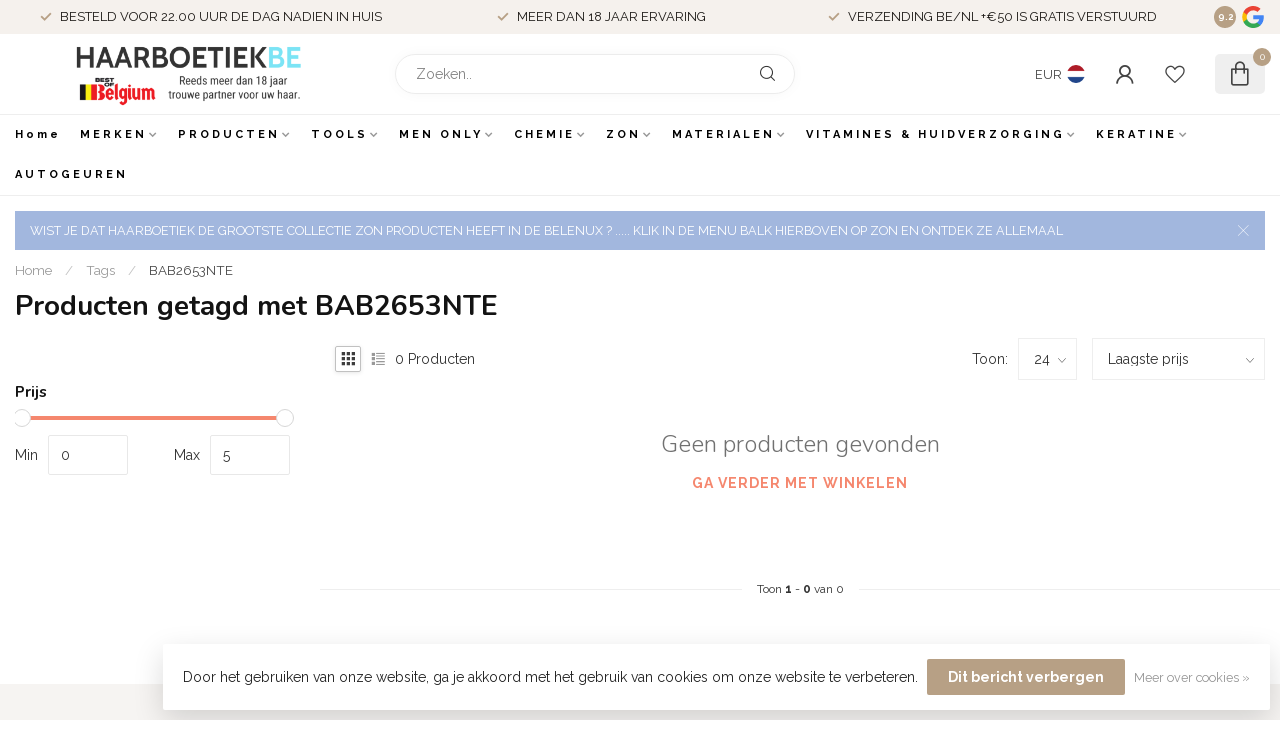

--- FILE ---
content_type: text/html;charset=utf-8
request_url: https://www.haarboetiek.be/nl/tags/bab2653nte/
body_size: 59510
content:
<!DOCTYPE html>
<html lang="nl">
  <head>
<link rel="preconnect" href="https://cdn.webshopapp.com">
<link rel="preconnect" href="https://fonts.googleapis.com">
<link rel="preconnect" href="https://fonts.gstatic.com" crossorigin>
<!--

    Theme Proxima | v1.0.0.1807202501_0_5649
    Theme designed and created by Dyvelopment - We are true e-commerce heroes!

    For custom Lightspeed eCom development or design contact us at www.dyvelopment.com

      _____                  _                                  _   
     |  __ \                | |                                | |  
     | |  | |_   ___   _____| | ___  _ __  _ __ ___   ___ _ __ | |_ 
     | |  | | | | \ \ / / _ \ |/ _ \| '_ \| '_ ` _ \ / _ \ '_ \| __|
     | |__| | |_| |\ V /  __/ | (_) | |_) | | | | | |  __/ | | | |_ 
     |_____/ \__, | \_/ \___|_|\___/| .__/|_| |_| |_|\___|_| |_|\__|
              __/ |                 | |                             
             |___/                  |_|                             
-->


<meta charset="utf-8"/>
<!-- [START] 'blocks/head.rain' -->
<!--

  (c) 2008-2026 Lightspeed Netherlands B.V.
  http://www.lightspeedhq.com
  Generated: 22-01-2026 @ 09:27:31

-->
<link rel="canonical" href="https://www.haarboetiek.be/nl/tags/bab2653nte/"/>
<link rel="alternate" href="https://www.haarboetiek.be/nl/index.rss" type="application/rss+xml" title="Nieuwe producten"/>
<link href="https://cdn.webshopapp.com/assets/cookielaw.css?2025-02-20" rel="stylesheet" type="text/css"/>
<meta name="robots" content="noodp,noydir"/>
<link href="https://plus.google.com/101342937542645842956" rel="publisher"/>
<meta name="google-site-verification" content="zuQ5flEadkr0QEMrtpWDqxensstjJj40eHwuPvMrGH4"/>
<meta name="google-site-verification" content="fnMAktccQbn6-hPNiBAPTkKF_EtbvJhkgzcSS_lYRp8"/>
<meta property="og:url" content="https://www.haarboetiek.be/nl/tags/bab2653nte/?source=facebook"/>
<meta property="og:site_name" content="Haarboetiek.be"/>
<meta property="og:title" content="BAB2653NTE"/>
<meta property="og:description" content="Haarboetiek haarproducten specialist. Professionele haarverzorgingsproducten goedkoop online te bestellen, altijd aanbiedingen en promoties!"/>
<script>
/* DyApps Theme Addons config */
if( !window.dyapps ){ window.dyapps = {}; }
window.dyapps.addons = {
 "enabled": true,
 "created_at": "07-11-2023 05:52:34",
 "settings": {
    "matrix_separator": ",",
    "filterGroupSwatches": [],
    "swatchesForCustomFields": [],
    "plan": {
     "can_variant_group": true,
     "can_stockify": true,
     "can_vat_switcher": true,
     "can_age_popup": false,
     "can_custom_qty": false,
     "can_data01_colors": false
    },
    "advancedVariants": {
     "enabled": false,
     "price_in_dropdown": true,
     "stockify_in_dropdown": true,
     "disable_out_of_stock": true,
     "grid_swatches_container_selector": ".dy-collection-grid-swatch-holder",
     "grid_swatches_position": "left",
     "grid_swatches_max_colors": 4,
     "grid_swatches_enabled": true,
     "variant_status_icon": false,
     "display_type": "select",
     "product_swatches_size": "default",
     "live_pricing": true
    },
    "age_popup": {
     "enabled": false,
     "logo_url": "",
     "image_footer_url": "",
     "text": {
                 
        "nl": {
         "content": "<h3>Bevestig je leeftijd<\/h3><p>Je moet 18 jaar of ouder zijn om deze website te bezoeken.<\/p>",
         "content_no": "<h3>Sorry!<\/h3><p>Je kunt deze website helaas niet bezoeken.<\/p>",
         "button_yes": "Ik ben 18 jaar of ouder",
         "button_no": "Ik ben jonger dan 18",
        } ,          
        "en": {
         "content": "<h3>Confirm your age<\/h3><p>You must be over the age of 18 to enter this website.<\/p>",
         "content_no": "<h3>Sorry!<\/h3><p>Unfortunately you cannot access this website.<\/p>",
         "button_yes": "I am 18 years or older",
         "button_no": "I am under 18",
        } ,          
        "fr": {
         "content": "<h3>Confirm your age<\/h3><p>You must be over the age of 18 to enter this website.<\/p>",
         "content_no": "<h3>Sorry!<\/h3><p>Unfortunately you cannot access this website.<\/p>",
         "button_yes": "I am 18 years or older",
         "button_no": "I am under 18",
        }        }
    },
    "stockify": {
     "enabled": false,
     "stock_trigger_type": "outofstock",
     "optin_policy": false,
     "api": "https://my.dyapps.io/api/public/bb215a4973/stockify/subscribe",
     "text": {
                 
        "nl": {
         "email_placeholder": "Jouw e-mailadres",
         "button_trigger": "Geef me een seintje bij voorraad",
         "button_submit": "Houd me op de hoogte!",
         "title": "Laat je e-mailadres achter",
         "desc": "Helaas is dit product momenteel uitverkocht. Laat je e-mailadres achter en we sturen je een e-mail wanneer het product weer beschikbaar is.",
         "bottom_text": "We gebruiken je gegevens alleen voor deze email. Meer info in onze <a href=\"\/service\/privacy-policy\/\" target=\"_blank\">privacy policy<\/a>."
        } ,          
        "en": {
         "email_placeholder": "Your email address",
         "button_trigger": "Notify me when back in stock",
         "button_submit": "Keep me updated!",
         "title": "Leave your email address",
         "desc": "Unfortunately this item is out of stock right now. Leave your email address below and we'll send you an email when the item is available again.",
         "bottom_text": "We use your data to send this email. Read more in our <a href=\"\/service\/privacy-policy\/\" target=\"_blank\">privacy policy<\/a>."
        } ,          
        "fr": {
         "email_placeholder": "Your email address",
         "button_trigger": "Notify me when back in stock",
         "button_submit": "Keep me updated!",
         "title": "Leave your email address",
         "desc": "Unfortunately this item is out of stock right now. Leave your email address below and we'll send you an email when the item is available again.",
         "bottom_text": "We use your data to send this email. Read more in our <a href=\"\/service\/privacy-policy\/\" target=\"_blank\">privacy policy<\/a>."
        }        }
    },
    "categoryBanners": {
     "enabled": true,
     "mobile_breakpoint": "576px",
     "category_banner": [],
     "banners": {
        
        "default": {
                        
         "nl": { "desktop_image_url": "https://cdn.webshopapp.com/shops/5649/files/443023264/ice-deal.png", "mobile_image_url": "https://cdn.webshopapp.com/shops/5649/files/443023264/ice-deal.png",  "link_url": "https://www.haarboetiek.be/nl/merken/ice-professional/",  "target": "_blank"},                           
        }       }
    }
 },
 "swatches": {
 "default": {"is_default": true, "type": "multi", "values": {"background-size": "10px 10px", "background-position": "0 0, 0 5px, 5px -5px, -5px 0px", "background-image": "linear-gradient(45deg, rgba(100,100,100,0.3) 25%, transparent 25%),  linear-gradient(-45deg, rgba(100,100,100,0.3) 25%, transparent 25%),  linear-gradient(45deg, transparent 75%, rgba(100,100,100,0.3) 75%),  linear-gradient(-45deg, transparent 75%, rgba(100,100,100,0.3) 75%)"}} ,   }
};
</script>
<script>
<!-- Google tag (gtag.js) -->
<script async src="https://www.googletagmanager.com/gtag/js?id=AW-858399980"></script>
<script>
    window.dataLayer = window.dataLayer || [];
    function gtag(){dataLayer.push(arguments);}
    gtag('js', new Date());

    gtag('config', 'AW-858399980');
</script>
</script>
<!--[if lt IE 9]>
<script src="https://cdn.webshopapp.com/assets/html5shiv.js?2025-02-20"></script>
<![endif]-->
<!-- [END] 'blocks/head.rain' -->

<title>BAB2653NTE - Haarboetiek.be</title>

<meta name="dyapps-addons-enabled" content="false">
<meta name="dyapps-addons-version" content="2022081001">
<meta name="dyapps-theme-name" content="Proxima">
<meta name="dyapps-theme-editor" content="false">

<meta name="description" content="Haarboetiek haarproducten specialist. Professionele haarverzorgingsproducten goedkoop online te bestellen, altijd aanbiedingen en promoties!" />
<meta name="keywords" content="BAB2653NTE, haarboetiek, haarproducten, groothandel in kappersproducten, kappersprijs, hair and beauty, shops4uonline, beauty plaza" />

<meta http-equiv="X-UA-Compatible" content="IE=edge">
<meta name="viewport" content="width=device-width, initial-scale=1">

<link rel="shortcut icon" href="https://cdn.webshopapp.com/shops/5649/themes/174539/v/1741288/assets/favicon.ico?20230210221306" type="image/x-icon" />
<link rel="preload" as="image" href="https://cdn.webshopapp.com/shops/5649/themes/174539/v/2514600/assets/logo.png?20250123151745">



<script src="https://cdn.webshopapp.com/shops/5649/themes/174539/assets/jquery-1-12-4-min.js?2026012115594020210102171433" defer></script>
<script>if(navigator.userAgent.indexOf("MSIE ") > -1 || navigator.userAgent.indexOf("Trident/") > -1) { document.write('<script src="https://cdn.webshopapp.com/shops/5649/themes/174539/assets/intersection-observer-polyfill.js?2026012115594020210102171433">\x3C/script>') }</script>

<style>/*!
 * Bootstrap Reboot v4.6.1 (https://getbootstrap.com/)
 * Copyright 2011-2021 The Bootstrap Authors
 * Copyright 2011-2021 Twitter, Inc.
 * Licensed under MIT (https://github.com/twbs/bootstrap/blob/main/LICENSE)
 * Forked from Normalize.css, licensed MIT (https://github.com/necolas/normalize.css/blob/master/LICENSE.md)
 */*,*::before,*::after{box-sizing:border-box}html{font-family:sans-serif;line-height:1.15;-webkit-text-size-adjust:100%;-webkit-tap-highlight-color:rgba(0,0,0,0)}article,aside,figcaption,figure,footer,header,hgroup,main,nav,section{display:block}body{margin:0;font-family:-apple-system,BlinkMacSystemFont,"Segoe UI",Roboto,"Helvetica Neue",Arial,"Noto Sans","Liberation Sans",sans-serif,"Apple Color Emoji","Segoe UI Emoji","Segoe UI Symbol","Noto Color Emoji";font-size:1rem;font-weight:400;line-height:1.42857143;color:#212529;text-align:left;background-color:#fff}[tabindex="-1"]:focus:not(:focus-visible){outline:0 !important}hr{box-sizing:content-box;height:0;overflow:visible}h1,h2,h3,h4,h5,h6{margin-top:0;margin-bottom:.5rem}p{margin-top:0;margin-bottom:1rem}abbr[title],abbr[data-original-title]{text-decoration:underline;text-decoration:underline dotted;cursor:help;border-bottom:0;text-decoration-skip-ink:none}address{margin-bottom:1rem;font-style:normal;line-height:inherit}ol,ul,dl{margin-top:0;margin-bottom:1rem}ol ol,ul ul,ol ul,ul ol{margin-bottom:0}dt{font-weight:700}dd{margin-bottom:.5rem;margin-left:0}blockquote{margin:0 0 1rem}b,strong{font-weight:bolder}small{font-size:80%}sub,sup{position:relative;font-size:75%;line-height:0;vertical-align:baseline}sub{bottom:-0.25em}sup{top:-0.5em}a{color:#007bff;text-decoration:none;background-color:transparent}a:hover{color:#0056b3;text-decoration:underline}a:not([href]):not([class]){color:inherit;text-decoration:none}a:not([href]):not([class]):hover{color:inherit;text-decoration:none}pre,code,kbd,samp{font-family:SFMono-Regular,Menlo,Monaco,Consolas,"Liberation Mono","Courier New",monospace;font-size:1em}pre{margin-top:0;margin-bottom:1rem;overflow:auto;-ms-overflow-style:scrollbar}figure{margin:0 0 1rem}img{vertical-align:middle;border-style:none}svg{overflow:hidden;vertical-align:middle}table{border-collapse:collapse}caption{padding-top:.75rem;padding-bottom:.75rem;color:#6c757d;text-align:left;caption-side:bottom}th{text-align:inherit;text-align:-webkit-match-parent}label{display:inline-block;margin-bottom:.5rem}button{border-radius:0}button:focus:not(:focus-visible){outline:0}input,button,select,optgroup,textarea{margin:0;font-family:inherit;font-size:inherit;line-height:inherit}button,input{overflow:visible}button,select{text-transform:none}[role=button]{cursor:pointer}select{word-wrap:normal}button,[type=button],[type=reset],[type=submit]{-webkit-appearance:button}button:not(:disabled),[type=button]:not(:disabled),[type=reset]:not(:disabled),[type=submit]:not(:disabled){cursor:pointer}button::-moz-focus-inner,[type=button]::-moz-focus-inner,[type=reset]::-moz-focus-inner,[type=submit]::-moz-focus-inner{padding:0;border-style:none}input[type=radio],input[type=checkbox]{box-sizing:border-box;padding:0}textarea{overflow:auto;resize:vertical}fieldset{min-width:0;padding:0;margin:0;border:0}legend{display:block;width:100%;max-width:100%;padding:0;margin-bottom:.5rem;font-size:1.5rem;line-height:inherit;color:inherit;white-space:normal}progress{vertical-align:baseline}[type=number]::-webkit-inner-spin-button,[type=number]::-webkit-outer-spin-button{height:auto}[type=search]{outline-offset:-2px;-webkit-appearance:none}[type=search]::-webkit-search-decoration{-webkit-appearance:none}::-webkit-file-upload-button{font:inherit;-webkit-appearance:button}output{display:inline-block}summary{display:list-item;cursor:pointer}template{display:none}[hidden]{display:none !important}/*!
 * Bootstrap Grid v4.6.1 (https://getbootstrap.com/)
 * Copyright 2011-2021 The Bootstrap Authors
 * Copyright 2011-2021 Twitter, Inc.
 * Licensed under MIT (https://github.com/twbs/bootstrap/blob/main/LICENSE)
 */html{box-sizing:border-box;-ms-overflow-style:scrollbar}*,*::before,*::after{box-sizing:inherit}.container,.container-fluid,.container-xl,.container-lg,.container-md,.container-sm{width:100%;padding-right:15px;padding-left:15px;margin-right:auto;margin-left:auto}@media(min-width: 576px){.container-sm,.container{max-width:540px}}@media(min-width: 768px){.container-md,.container-sm,.container{max-width:720px}}@media(min-width: 992px){.container-lg,.container-md,.container-sm,.container{max-width:960px}}@media(min-width: 1200px){.container-xl,.container-lg,.container-md,.container-sm,.container{max-width:1140px}}.row{display:flex;flex-wrap:wrap;margin-right:-15px;margin-left:-15px}.no-gutters{margin-right:0;margin-left:0}.no-gutters>.col,.no-gutters>[class*=col-]{padding-right:0;padding-left:0}.col-xl,.col-xl-auto,.col-xl-12,.col-xl-11,.col-xl-10,.col-xl-9,.col-xl-8,.col-xl-7,.col-xl-6,.col-xl-5,.col-xl-4,.col-xl-3,.col-xl-2,.col-xl-1,.col-lg,.col-lg-auto,.col-lg-12,.col-lg-11,.col-lg-10,.col-lg-9,.col-lg-8,.col-lg-7,.col-lg-6,.col-lg-5,.col-lg-4,.col-lg-3,.col-lg-2,.col-lg-1,.col-md,.col-md-auto,.col-md-12,.col-md-11,.col-md-10,.col-md-9,.col-md-8,.col-md-7,.col-md-6,.col-md-5,.col-md-4,.col-md-3,.col-md-2,.col-md-1,.col-sm,.col-sm-auto,.col-sm-12,.col-sm-11,.col-sm-10,.col-sm-9,.col-sm-8,.col-sm-7,.col-sm-6,.col-sm-5,.col-sm-4,.col-sm-3,.col-sm-2,.col-sm-1,.col,.col-auto,.col-12,.col-11,.col-10,.col-9,.col-8,.col-7,.col-6,.col-5,.col-4,.col-3,.col-2,.col-1{position:relative;width:100%;padding-right:15px;padding-left:15px}.col{flex-basis:0;flex-grow:1;max-width:100%}.row-cols-1>*{flex:0 0 100%;max-width:100%}.row-cols-2>*{flex:0 0 50%;max-width:50%}.row-cols-3>*{flex:0 0 33.3333333333%;max-width:33.3333333333%}.row-cols-4>*{flex:0 0 25%;max-width:25%}.row-cols-5>*{flex:0 0 20%;max-width:20%}.row-cols-6>*{flex:0 0 16.6666666667%;max-width:16.6666666667%}.col-auto{flex:0 0 auto;width:auto;max-width:100%}.col-1{flex:0 0 8.33333333%;max-width:8.33333333%}.col-2{flex:0 0 16.66666667%;max-width:16.66666667%}.col-3{flex:0 0 25%;max-width:25%}.col-4{flex:0 0 33.33333333%;max-width:33.33333333%}.col-5{flex:0 0 41.66666667%;max-width:41.66666667%}.col-6{flex:0 0 50%;max-width:50%}.col-7{flex:0 0 58.33333333%;max-width:58.33333333%}.col-8{flex:0 0 66.66666667%;max-width:66.66666667%}.col-9{flex:0 0 75%;max-width:75%}.col-10{flex:0 0 83.33333333%;max-width:83.33333333%}.col-11{flex:0 0 91.66666667%;max-width:91.66666667%}.col-12{flex:0 0 100%;max-width:100%}.order-first{order:-1}.order-last{order:13}.order-0{order:0}.order-1{order:1}.order-2{order:2}.order-3{order:3}.order-4{order:4}.order-5{order:5}.order-6{order:6}.order-7{order:7}.order-8{order:8}.order-9{order:9}.order-10{order:10}.order-11{order:11}.order-12{order:12}.offset-1{margin-left:8.33333333%}.offset-2{margin-left:16.66666667%}.offset-3{margin-left:25%}.offset-4{margin-left:33.33333333%}.offset-5{margin-left:41.66666667%}.offset-6{margin-left:50%}.offset-7{margin-left:58.33333333%}.offset-8{margin-left:66.66666667%}.offset-9{margin-left:75%}.offset-10{margin-left:83.33333333%}.offset-11{margin-left:91.66666667%}@media(min-width: 576px){.col-sm{flex-basis:0;flex-grow:1;max-width:100%}.row-cols-sm-1>*{flex:0 0 100%;max-width:100%}.row-cols-sm-2>*{flex:0 0 50%;max-width:50%}.row-cols-sm-3>*{flex:0 0 33.3333333333%;max-width:33.3333333333%}.row-cols-sm-4>*{flex:0 0 25%;max-width:25%}.row-cols-sm-5>*{flex:0 0 20%;max-width:20%}.row-cols-sm-6>*{flex:0 0 16.6666666667%;max-width:16.6666666667%}.col-sm-auto{flex:0 0 auto;width:auto;max-width:100%}.col-sm-1{flex:0 0 8.33333333%;max-width:8.33333333%}.col-sm-2{flex:0 0 16.66666667%;max-width:16.66666667%}.col-sm-3{flex:0 0 25%;max-width:25%}.col-sm-4{flex:0 0 33.33333333%;max-width:33.33333333%}.col-sm-5{flex:0 0 41.66666667%;max-width:41.66666667%}.col-sm-6{flex:0 0 50%;max-width:50%}.col-sm-7{flex:0 0 58.33333333%;max-width:58.33333333%}.col-sm-8{flex:0 0 66.66666667%;max-width:66.66666667%}.col-sm-9{flex:0 0 75%;max-width:75%}.col-sm-10{flex:0 0 83.33333333%;max-width:83.33333333%}.col-sm-11{flex:0 0 91.66666667%;max-width:91.66666667%}.col-sm-12{flex:0 0 100%;max-width:100%}.order-sm-first{order:-1}.order-sm-last{order:13}.order-sm-0{order:0}.order-sm-1{order:1}.order-sm-2{order:2}.order-sm-3{order:3}.order-sm-4{order:4}.order-sm-5{order:5}.order-sm-6{order:6}.order-sm-7{order:7}.order-sm-8{order:8}.order-sm-9{order:9}.order-sm-10{order:10}.order-sm-11{order:11}.order-sm-12{order:12}.offset-sm-0{margin-left:0}.offset-sm-1{margin-left:8.33333333%}.offset-sm-2{margin-left:16.66666667%}.offset-sm-3{margin-left:25%}.offset-sm-4{margin-left:33.33333333%}.offset-sm-5{margin-left:41.66666667%}.offset-sm-6{margin-left:50%}.offset-sm-7{margin-left:58.33333333%}.offset-sm-8{margin-left:66.66666667%}.offset-sm-9{margin-left:75%}.offset-sm-10{margin-left:83.33333333%}.offset-sm-11{margin-left:91.66666667%}}@media(min-width: 768px){.col-md{flex-basis:0;flex-grow:1;max-width:100%}.row-cols-md-1>*{flex:0 0 100%;max-width:100%}.row-cols-md-2>*{flex:0 0 50%;max-width:50%}.row-cols-md-3>*{flex:0 0 33.3333333333%;max-width:33.3333333333%}.row-cols-md-4>*{flex:0 0 25%;max-width:25%}.row-cols-md-5>*{flex:0 0 20%;max-width:20%}.row-cols-md-6>*{flex:0 0 16.6666666667%;max-width:16.6666666667%}.col-md-auto{flex:0 0 auto;width:auto;max-width:100%}.col-md-1{flex:0 0 8.33333333%;max-width:8.33333333%}.col-md-2{flex:0 0 16.66666667%;max-width:16.66666667%}.col-md-3{flex:0 0 25%;max-width:25%}.col-md-4{flex:0 0 33.33333333%;max-width:33.33333333%}.col-md-5{flex:0 0 41.66666667%;max-width:41.66666667%}.col-md-6{flex:0 0 50%;max-width:50%}.col-md-7{flex:0 0 58.33333333%;max-width:58.33333333%}.col-md-8{flex:0 0 66.66666667%;max-width:66.66666667%}.col-md-9{flex:0 0 75%;max-width:75%}.col-md-10{flex:0 0 83.33333333%;max-width:83.33333333%}.col-md-11{flex:0 0 91.66666667%;max-width:91.66666667%}.col-md-12{flex:0 0 100%;max-width:100%}.order-md-first{order:-1}.order-md-last{order:13}.order-md-0{order:0}.order-md-1{order:1}.order-md-2{order:2}.order-md-3{order:3}.order-md-4{order:4}.order-md-5{order:5}.order-md-6{order:6}.order-md-7{order:7}.order-md-8{order:8}.order-md-9{order:9}.order-md-10{order:10}.order-md-11{order:11}.order-md-12{order:12}.offset-md-0{margin-left:0}.offset-md-1{margin-left:8.33333333%}.offset-md-2{margin-left:16.66666667%}.offset-md-3{margin-left:25%}.offset-md-4{margin-left:33.33333333%}.offset-md-5{margin-left:41.66666667%}.offset-md-6{margin-left:50%}.offset-md-7{margin-left:58.33333333%}.offset-md-8{margin-left:66.66666667%}.offset-md-9{margin-left:75%}.offset-md-10{margin-left:83.33333333%}.offset-md-11{margin-left:91.66666667%}}@media(min-width: 992px){.col-lg{flex-basis:0;flex-grow:1;max-width:100%}.row-cols-lg-1>*{flex:0 0 100%;max-width:100%}.row-cols-lg-2>*{flex:0 0 50%;max-width:50%}.row-cols-lg-3>*{flex:0 0 33.3333333333%;max-width:33.3333333333%}.row-cols-lg-4>*{flex:0 0 25%;max-width:25%}.row-cols-lg-5>*{flex:0 0 20%;max-width:20%}.row-cols-lg-6>*{flex:0 0 16.6666666667%;max-width:16.6666666667%}.col-lg-auto{flex:0 0 auto;width:auto;max-width:100%}.col-lg-1{flex:0 0 8.33333333%;max-width:8.33333333%}.col-lg-2{flex:0 0 16.66666667%;max-width:16.66666667%}.col-lg-3{flex:0 0 25%;max-width:25%}.col-lg-4{flex:0 0 33.33333333%;max-width:33.33333333%}.col-lg-5{flex:0 0 41.66666667%;max-width:41.66666667%}.col-lg-6{flex:0 0 50%;max-width:50%}.col-lg-7{flex:0 0 58.33333333%;max-width:58.33333333%}.col-lg-8{flex:0 0 66.66666667%;max-width:66.66666667%}.col-lg-9{flex:0 0 75%;max-width:75%}.col-lg-10{flex:0 0 83.33333333%;max-width:83.33333333%}.col-lg-11{flex:0 0 91.66666667%;max-width:91.66666667%}.col-lg-12{flex:0 0 100%;max-width:100%}.order-lg-first{order:-1}.order-lg-last{order:13}.order-lg-0{order:0}.order-lg-1{order:1}.order-lg-2{order:2}.order-lg-3{order:3}.order-lg-4{order:4}.order-lg-5{order:5}.order-lg-6{order:6}.order-lg-7{order:7}.order-lg-8{order:8}.order-lg-9{order:9}.order-lg-10{order:10}.order-lg-11{order:11}.order-lg-12{order:12}.offset-lg-0{margin-left:0}.offset-lg-1{margin-left:8.33333333%}.offset-lg-2{margin-left:16.66666667%}.offset-lg-3{margin-left:25%}.offset-lg-4{margin-left:33.33333333%}.offset-lg-5{margin-left:41.66666667%}.offset-lg-6{margin-left:50%}.offset-lg-7{margin-left:58.33333333%}.offset-lg-8{margin-left:66.66666667%}.offset-lg-9{margin-left:75%}.offset-lg-10{margin-left:83.33333333%}.offset-lg-11{margin-left:91.66666667%}}@media(min-width: 1200px){.col-xl{flex-basis:0;flex-grow:1;max-width:100%}.row-cols-xl-1>*{flex:0 0 100%;max-width:100%}.row-cols-xl-2>*{flex:0 0 50%;max-width:50%}.row-cols-xl-3>*{flex:0 0 33.3333333333%;max-width:33.3333333333%}.row-cols-xl-4>*{flex:0 0 25%;max-width:25%}.row-cols-xl-5>*{flex:0 0 20%;max-width:20%}.row-cols-xl-6>*{flex:0 0 16.6666666667%;max-width:16.6666666667%}.col-xl-auto{flex:0 0 auto;width:auto;max-width:100%}.col-xl-1{flex:0 0 8.33333333%;max-width:8.33333333%}.col-xl-2{flex:0 0 16.66666667%;max-width:16.66666667%}.col-xl-3{flex:0 0 25%;max-width:25%}.col-xl-4{flex:0 0 33.33333333%;max-width:33.33333333%}.col-xl-5{flex:0 0 41.66666667%;max-width:41.66666667%}.col-xl-6{flex:0 0 50%;max-width:50%}.col-xl-7{flex:0 0 58.33333333%;max-width:58.33333333%}.col-xl-8{flex:0 0 66.66666667%;max-width:66.66666667%}.col-xl-9{flex:0 0 75%;max-width:75%}.col-xl-10{flex:0 0 83.33333333%;max-width:83.33333333%}.col-xl-11{flex:0 0 91.66666667%;max-width:91.66666667%}.col-xl-12{flex:0 0 100%;max-width:100%}.order-xl-first{order:-1}.order-xl-last{order:13}.order-xl-0{order:0}.order-xl-1{order:1}.order-xl-2{order:2}.order-xl-3{order:3}.order-xl-4{order:4}.order-xl-5{order:5}.order-xl-6{order:6}.order-xl-7{order:7}.order-xl-8{order:8}.order-xl-9{order:9}.order-xl-10{order:10}.order-xl-11{order:11}.order-xl-12{order:12}.offset-xl-0{margin-left:0}.offset-xl-1{margin-left:8.33333333%}.offset-xl-2{margin-left:16.66666667%}.offset-xl-3{margin-left:25%}.offset-xl-4{margin-left:33.33333333%}.offset-xl-5{margin-left:41.66666667%}.offset-xl-6{margin-left:50%}.offset-xl-7{margin-left:58.33333333%}.offset-xl-8{margin-left:66.66666667%}.offset-xl-9{margin-left:75%}.offset-xl-10{margin-left:83.33333333%}.offset-xl-11{margin-left:91.66666667%}}.d-none{display:none !important}.d-inline{display:inline !important}.d-inline-block{display:inline-block !important}.d-block{display:block !important}.d-table{display:table !important}.d-table-row{display:table-row !important}.d-table-cell{display:table-cell !important}.d-flex{display:flex !important}.d-inline-flex{display:inline-flex !important}@media(min-width: 576px){.d-sm-none{display:none !important}.d-sm-inline{display:inline !important}.d-sm-inline-block{display:inline-block !important}.d-sm-block{display:block !important}.d-sm-table{display:table !important}.d-sm-table-row{display:table-row !important}.d-sm-table-cell{display:table-cell !important}.d-sm-flex{display:flex !important}.d-sm-inline-flex{display:inline-flex !important}}@media(min-width: 768px){.d-md-none{display:none !important}.d-md-inline{display:inline !important}.d-md-inline-block{display:inline-block !important}.d-md-block{display:block !important}.d-md-table{display:table !important}.d-md-table-row{display:table-row !important}.d-md-table-cell{display:table-cell !important}.d-md-flex{display:flex !important}.d-md-inline-flex{display:inline-flex !important}}@media(min-width: 992px){.d-lg-none{display:none !important}.d-lg-inline{display:inline !important}.d-lg-inline-block{display:inline-block !important}.d-lg-block{display:block !important}.d-lg-table{display:table !important}.d-lg-table-row{display:table-row !important}.d-lg-table-cell{display:table-cell !important}.d-lg-flex{display:flex !important}.d-lg-inline-flex{display:inline-flex !important}}@media(min-width: 1200px){.d-xl-none{display:none !important}.d-xl-inline{display:inline !important}.d-xl-inline-block{display:inline-block !important}.d-xl-block{display:block !important}.d-xl-table{display:table !important}.d-xl-table-row{display:table-row !important}.d-xl-table-cell{display:table-cell !important}.d-xl-flex{display:flex !important}.d-xl-inline-flex{display:inline-flex !important}}@media print{.d-print-none{display:none !important}.d-print-inline{display:inline !important}.d-print-inline-block{display:inline-block !important}.d-print-block{display:block !important}.d-print-table{display:table !important}.d-print-table-row{display:table-row !important}.d-print-table-cell{display:table-cell !important}.d-print-flex{display:flex !important}.d-print-inline-flex{display:inline-flex !important}}.flex-row{flex-direction:row !important}.flex-column{flex-direction:column !important}.flex-row-reverse{flex-direction:row-reverse !important}.flex-column-reverse{flex-direction:column-reverse !important}.flex-wrap{flex-wrap:wrap !important}.flex-nowrap{flex-wrap:nowrap !important}.flex-wrap-reverse{flex-wrap:wrap-reverse !important}.flex-fill{flex:1 1 auto !important}.flex-grow-0{flex-grow:0 !important}.flex-grow-1{flex-grow:1 !important}.flex-shrink-0{flex-shrink:0 !important}.flex-shrink-1{flex-shrink:1 !important}.justify-content-start{justify-content:flex-start !important}.justify-content-end{justify-content:flex-end !important}.justify-content-center{justify-content:center !important}.justify-content-between{justify-content:space-between !important}.justify-content-around{justify-content:space-around !important}.align-items-start{align-items:flex-start !important}.align-items-end{align-items:flex-end !important}.align-items-center{align-items:center !important}.align-items-baseline{align-items:baseline !important}.align-items-stretch{align-items:stretch !important}.align-content-start{align-content:flex-start !important}.align-content-end{align-content:flex-end !important}.align-content-center{align-content:center !important}.align-content-between{align-content:space-between !important}.align-content-around{align-content:space-around !important}.align-content-stretch{align-content:stretch !important}.align-self-auto{align-self:auto !important}.align-self-start{align-self:flex-start !important}.align-self-end{align-self:flex-end !important}.align-self-center{align-self:center !important}.align-self-baseline{align-self:baseline !important}.align-self-stretch{align-self:stretch !important}@media(min-width: 576px){.flex-sm-row{flex-direction:row !important}.flex-sm-column{flex-direction:column !important}.flex-sm-row-reverse{flex-direction:row-reverse !important}.flex-sm-column-reverse{flex-direction:column-reverse !important}.flex-sm-wrap{flex-wrap:wrap !important}.flex-sm-nowrap{flex-wrap:nowrap !important}.flex-sm-wrap-reverse{flex-wrap:wrap-reverse !important}.flex-sm-fill{flex:1 1 auto !important}.flex-sm-grow-0{flex-grow:0 !important}.flex-sm-grow-1{flex-grow:1 !important}.flex-sm-shrink-0{flex-shrink:0 !important}.flex-sm-shrink-1{flex-shrink:1 !important}.justify-content-sm-start{justify-content:flex-start !important}.justify-content-sm-end{justify-content:flex-end !important}.justify-content-sm-center{justify-content:center !important}.justify-content-sm-between{justify-content:space-between !important}.justify-content-sm-around{justify-content:space-around !important}.align-items-sm-start{align-items:flex-start !important}.align-items-sm-end{align-items:flex-end !important}.align-items-sm-center{align-items:center !important}.align-items-sm-baseline{align-items:baseline !important}.align-items-sm-stretch{align-items:stretch !important}.align-content-sm-start{align-content:flex-start !important}.align-content-sm-end{align-content:flex-end !important}.align-content-sm-center{align-content:center !important}.align-content-sm-between{align-content:space-between !important}.align-content-sm-around{align-content:space-around !important}.align-content-sm-stretch{align-content:stretch !important}.align-self-sm-auto{align-self:auto !important}.align-self-sm-start{align-self:flex-start !important}.align-self-sm-end{align-self:flex-end !important}.align-self-sm-center{align-self:center !important}.align-self-sm-baseline{align-self:baseline !important}.align-self-sm-stretch{align-self:stretch !important}}@media(min-width: 768px){.flex-md-row{flex-direction:row !important}.flex-md-column{flex-direction:column !important}.flex-md-row-reverse{flex-direction:row-reverse !important}.flex-md-column-reverse{flex-direction:column-reverse !important}.flex-md-wrap{flex-wrap:wrap !important}.flex-md-nowrap{flex-wrap:nowrap !important}.flex-md-wrap-reverse{flex-wrap:wrap-reverse !important}.flex-md-fill{flex:1 1 auto !important}.flex-md-grow-0{flex-grow:0 !important}.flex-md-grow-1{flex-grow:1 !important}.flex-md-shrink-0{flex-shrink:0 !important}.flex-md-shrink-1{flex-shrink:1 !important}.justify-content-md-start{justify-content:flex-start !important}.justify-content-md-end{justify-content:flex-end !important}.justify-content-md-center{justify-content:center !important}.justify-content-md-between{justify-content:space-between !important}.justify-content-md-around{justify-content:space-around !important}.align-items-md-start{align-items:flex-start !important}.align-items-md-end{align-items:flex-end !important}.align-items-md-center{align-items:center !important}.align-items-md-baseline{align-items:baseline !important}.align-items-md-stretch{align-items:stretch !important}.align-content-md-start{align-content:flex-start !important}.align-content-md-end{align-content:flex-end !important}.align-content-md-center{align-content:center !important}.align-content-md-between{align-content:space-between !important}.align-content-md-around{align-content:space-around !important}.align-content-md-stretch{align-content:stretch !important}.align-self-md-auto{align-self:auto !important}.align-self-md-start{align-self:flex-start !important}.align-self-md-end{align-self:flex-end !important}.align-self-md-center{align-self:center !important}.align-self-md-baseline{align-self:baseline !important}.align-self-md-stretch{align-self:stretch !important}}@media(min-width: 992px){.flex-lg-row{flex-direction:row !important}.flex-lg-column{flex-direction:column !important}.flex-lg-row-reverse{flex-direction:row-reverse !important}.flex-lg-column-reverse{flex-direction:column-reverse !important}.flex-lg-wrap{flex-wrap:wrap !important}.flex-lg-nowrap{flex-wrap:nowrap !important}.flex-lg-wrap-reverse{flex-wrap:wrap-reverse !important}.flex-lg-fill{flex:1 1 auto !important}.flex-lg-grow-0{flex-grow:0 !important}.flex-lg-grow-1{flex-grow:1 !important}.flex-lg-shrink-0{flex-shrink:0 !important}.flex-lg-shrink-1{flex-shrink:1 !important}.justify-content-lg-start{justify-content:flex-start !important}.justify-content-lg-end{justify-content:flex-end !important}.justify-content-lg-center{justify-content:center !important}.justify-content-lg-between{justify-content:space-between !important}.justify-content-lg-around{justify-content:space-around !important}.align-items-lg-start{align-items:flex-start !important}.align-items-lg-end{align-items:flex-end !important}.align-items-lg-center{align-items:center !important}.align-items-lg-baseline{align-items:baseline !important}.align-items-lg-stretch{align-items:stretch !important}.align-content-lg-start{align-content:flex-start !important}.align-content-lg-end{align-content:flex-end !important}.align-content-lg-center{align-content:center !important}.align-content-lg-between{align-content:space-between !important}.align-content-lg-around{align-content:space-around !important}.align-content-lg-stretch{align-content:stretch !important}.align-self-lg-auto{align-self:auto !important}.align-self-lg-start{align-self:flex-start !important}.align-self-lg-end{align-self:flex-end !important}.align-self-lg-center{align-self:center !important}.align-self-lg-baseline{align-self:baseline !important}.align-self-lg-stretch{align-self:stretch !important}}@media(min-width: 1200px){.flex-xl-row{flex-direction:row !important}.flex-xl-column{flex-direction:column !important}.flex-xl-row-reverse{flex-direction:row-reverse !important}.flex-xl-column-reverse{flex-direction:column-reverse !important}.flex-xl-wrap{flex-wrap:wrap !important}.flex-xl-nowrap{flex-wrap:nowrap !important}.flex-xl-wrap-reverse{flex-wrap:wrap-reverse !important}.flex-xl-fill{flex:1 1 auto !important}.flex-xl-grow-0{flex-grow:0 !important}.flex-xl-grow-1{flex-grow:1 !important}.flex-xl-shrink-0{flex-shrink:0 !important}.flex-xl-shrink-1{flex-shrink:1 !important}.justify-content-xl-start{justify-content:flex-start !important}.justify-content-xl-end{justify-content:flex-end !important}.justify-content-xl-center{justify-content:center !important}.justify-content-xl-between{justify-content:space-between !important}.justify-content-xl-around{justify-content:space-around !important}.align-items-xl-start{align-items:flex-start !important}.align-items-xl-end{align-items:flex-end !important}.align-items-xl-center{align-items:center !important}.align-items-xl-baseline{align-items:baseline !important}.align-items-xl-stretch{align-items:stretch !important}.align-content-xl-start{align-content:flex-start !important}.align-content-xl-end{align-content:flex-end !important}.align-content-xl-center{align-content:center !important}.align-content-xl-between{align-content:space-between !important}.align-content-xl-around{align-content:space-around !important}.align-content-xl-stretch{align-content:stretch !important}.align-self-xl-auto{align-self:auto !important}.align-self-xl-start{align-self:flex-start !important}.align-self-xl-end{align-self:flex-end !important}.align-self-xl-center{align-self:center !important}.align-self-xl-baseline{align-self:baseline !important}.align-self-xl-stretch{align-self:stretch !important}}.m-0{margin:0 !important}.mt-0,.my-0{margin-top:0 !important}.mr-0,.mx-0{margin-right:0 !important}.mb-0,.my-0{margin-bottom:0 !important}.ml-0,.mx-0{margin-left:0 !important}.m-1{margin:5px !important}.mt-1,.my-1{margin-top:5px !important}.mr-1,.mx-1{margin-right:5px !important}.mb-1,.my-1{margin-bottom:5px !important}.ml-1,.mx-1{margin-left:5px !important}.m-2{margin:10px !important}.mt-2,.my-2{margin-top:10px !important}.mr-2,.mx-2{margin-right:10px !important}.mb-2,.my-2{margin-bottom:10px !important}.ml-2,.mx-2{margin-left:10px !important}.m-3{margin:15px !important}.mt-3,.my-3{margin-top:15px !important}.mr-3,.mx-3{margin-right:15px !important}.mb-3,.my-3{margin-bottom:15px !important}.ml-3,.mx-3{margin-left:15px !important}.m-4{margin:30px !important}.mt-4,.my-4{margin-top:30px !important}.mr-4,.mx-4{margin-right:30px !important}.mb-4,.my-4{margin-bottom:30px !important}.ml-4,.mx-4{margin-left:30px !important}.m-5{margin:50px !important}.mt-5,.my-5{margin-top:50px !important}.mr-5,.mx-5{margin-right:50px !important}.mb-5,.my-5{margin-bottom:50px !important}.ml-5,.mx-5{margin-left:50px !important}.m-6{margin:80px !important}.mt-6,.my-6{margin-top:80px !important}.mr-6,.mx-6{margin-right:80px !important}.mb-6,.my-6{margin-bottom:80px !important}.ml-6,.mx-6{margin-left:80px !important}.p-0{padding:0 !important}.pt-0,.py-0{padding-top:0 !important}.pr-0,.px-0{padding-right:0 !important}.pb-0,.py-0{padding-bottom:0 !important}.pl-0,.px-0{padding-left:0 !important}.p-1{padding:5px !important}.pt-1,.py-1{padding-top:5px !important}.pr-1,.px-1{padding-right:5px !important}.pb-1,.py-1{padding-bottom:5px !important}.pl-1,.px-1{padding-left:5px !important}.p-2{padding:10px !important}.pt-2,.py-2{padding-top:10px !important}.pr-2,.px-2{padding-right:10px !important}.pb-2,.py-2{padding-bottom:10px !important}.pl-2,.px-2{padding-left:10px !important}.p-3{padding:15px !important}.pt-3,.py-3{padding-top:15px !important}.pr-3,.px-3{padding-right:15px !important}.pb-3,.py-3{padding-bottom:15px !important}.pl-3,.px-3{padding-left:15px !important}.p-4{padding:30px !important}.pt-4,.py-4{padding-top:30px !important}.pr-4,.px-4{padding-right:30px !important}.pb-4,.py-4{padding-bottom:30px !important}.pl-4,.px-4{padding-left:30px !important}.p-5{padding:50px !important}.pt-5,.py-5{padding-top:50px !important}.pr-5,.px-5{padding-right:50px !important}.pb-5,.py-5{padding-bottom:50px !important}.pl-5,.px-5{padding-left:50px !important}.p-6{padding:80px !important}.pt-6,.py-6{padding-top:80px !important}.pr-6,.px-6{padding-right:80px !important}.pb-6,.py-6{padding-bottom:80px !important}.pl-6,.px-6{padding-left:80px !important}.m-n1{margin:-5px !important}.mt-n1,.my-n1{margin-top:-5px !important}.mr-n1,.mx-n1{margin-right:-5px !important}.mb-n1,.my-n1{margin-bottom:-5px !important}.ml-n1,.mx-n1{margin-left:-5px !important}.m-n2{margin:-10px !important}.mt-n2,.my-n2{margin-top:-10px !important}.mr-n2,.mx-n2{margin-right:-10px !important}.mb-n2,.my-n2{margin-bottom:-10px !important}.ml-n2,.mx-n2{margin-left:-10px !important}.m-n3{margin:-15px !important}.mt-n3,.my-n3{margin-top:-15px !important}.mr-n3,.mx-n3{margin-right:-15px !important}.mb-n3,.my-n3{margin-bottom:-15px !important}.ml-n3,.mx-n3{margin-left:-15px !important}.m-n4{margin:-30px !important}.mt-n4,.my-n4{margin-top:-30px !important}.mr-n4,.mx-n4{margin-right:-30px !important}.mb-n4,.my-n4{margin-bottom:-30px !important}.ml-n4,.mx-n4{margin-left:-30px !important}.m-n5{margin:-50px !important}.mt-n5,.my-n5{margin-top:-50px !important}.mr-n5,.mx-n5{margin-right:-50px !important}.mb-n5,.my-n5{margin-bottom:-50px !important}.ml-n5,.mx-n5{margin-left:-50px !important}.m-n6{margin:-80px !important}.mt-n6,.my-n6{margin-top:-80px !important}.mr-n6,.mx-n6{margin-right:-80px !important}.mb-n6,.my-n6{margin-bottom:-80px !important}.ml-n6,.mx-n6{margin-left:-80px !important}.m-auto{margin:auto !important}.mt-auto,.my-auto{margin-top:auto !important}.mr-auto,.mx-auto{margin-right:auto !important}.mb-auto,.my-auto{margin-bottom:auto !important}.ml-auto,.mx-auto{margin-left:auto !important}@media(min-width: 576px){.m-sm-0{margin:0 !important}.mt-sm-0,.my-sm-0{margin-top:0 !important}.mr-sm-0,.mx-sm-0{margin-right:0 !important}.mb-sm-0,.my-sm-0{margin-bottom:0 !important}.ml-sm-0,.mx-sm-0{margin-left:0 !important}.m-sm-1{margin:5px !important}.mt-sm-1,.my-sm-1{margin-top:5px !important}.mr-sm-1,.mx-sm-1{margin-right:5px !important}.mb-sm-1,.my-sm-1{margin-bottom:5px !important}.ml-sm-1,.mx-sm-1{margin-left:5px !important}.m-sm-2{margin:10px !important}.mt-sm-2,.my-sm-2{margin-top:10px !important}.mr-sm-2,.mx-sm-2{margin-right:10px !important}.mb-sm-2,.my-sm-2{margin-bottom:10px !important}.ml-sm-2,.mx-sm-2{margin-left:10px !important}.m-sm-3{margin:15px !important}.mt-sm-3,.my-sm-3{margin-top:15px !important}.mr-sm-3,.mx-sm-3{margin-right:15px !important}.mb-sm-3,.my-sm-3{margin-bottom:15px !important}.ml-sm-3,.mx-sm-3{margin-left:15px !important}.m-sm-4{margin:30px !important}.mt-sm-4,.my-sm-4{margin-top:30px !important}.mr-sm-4,.mx-sm-4{margin-right:30px !important}.mb-sm-4,.my-sm-4{margin-bottom:30px !important}.ml-sm-4,.mx-sm-4{margin-left:30px !important}.m-sm-5{margin:50px !important}.mt-sm-5,.my-sm-5{margin-top:50px !important}.mr-sm-5,.mx-sm-5{margin-right:50px !important}.mb-sm-5,.my-sm-5{margin-bottom:50px !important}.ml-sm-5,.mx-sm-5{margin-left:50px !important}.m-sm-6{margin:80px !important}.mt-sm-6,.my-sm-6{margin-top:80px !important}.mr-sm-6,.mx-sm-6{margin-right:80px !important}.mb-sm-6,.my-sm-6{margin-bottom:80px !important}.ml-sm-6,.mx-sm-6{margin-left:80px !important}.p-sm-0{padding:0 !important}.pt-sm-0,.py-sm-0{padding-top:0 !important}.pr-sm-0,.px-sm-0{padding-right:0 !important}.pb-sm-0,.py-sm-0{padding-bottom:0 !important}.pl-sm-0,.px-sm-0{padding-left:0 !important}.p-sm-1{padding:5px !important}.pt-sm-1,.py-sm-1{padding-top:5px !important}.pr-sm-1,.px-sm-1{padding-right:5px !important}.pb-sm-1,.py-sm-1{padding-bottom:5px !important}.pl-sm-1,.px-sm-1{padding-left:5px !important}.p-sm-2{padding:10px !important}.pt-sm-2,.py-sm-2{padding-top:10px !important}.pr-sm-2,.px-sm-2{padding-right:10px !important}.pb-sm-2,.py-sm-2{padding-bottom:10px !important}.pl-sm-2,.px-sm-2{padding-left:10px !important}.p-sm-3{padding:15px !important}.pt-sm-3,.py-sm-3{padding-top:15px !important}.pr-sm-3,.px-sm-3{padding-right:15px !important}.pb-sm-3,.py-sm-3{padding-bottom:15px !important}.pl-sm-3,.px-sm-3{padding-left:15px !important}.p-sm-4{padding:30px !important}.pt-sm-4,.py-sm-4{padding-top:30px !important}.pr-sm-4,.px-sm-4{padding-right:30px !important}.pb-sm-4,.py-sm-4{padding-bottom:30px !important}.pl-sm-4,.px-sm-4{padding-left:30px !important}.p-sm-5{padding:50px !important}.pt-sm-5,.py-sm-5{padding-top:50px !important}.pr-sm-5,.px-sm-5{padding-right:50px !important}.pb-sm-5,.py-sm-5{padding-bottom:50px !important}.pl-sm-5,.px-sm-5{padding-left:50px !important}.p-sm-6{padding:80px !important}.pt-sm-6,.py-sm-6{padding-top:80px !important}.pr-sm-6,.px-sm-6{padding-right:80px !important}.pb-sm-6,.py-sm-6{padding-bottom:80px !important}.pl-sm-6,.px-sm-6{padding-left:80px !important}.m-sm-n1{margin:-5px !important}.mt-sm-n1,.my-sm-n1{margin-top:-5px !important}.mr-sm-n1,.mx-sm-n1{margin-right:-5px !important}.mb-sm-n1,.my-sm-n1{margin-bottom:-5px !important}.ml-sm-n1,.mx-sm-n1{margin-left:-5px !important}.m-sm-n2{margin:-10px !important}.mt-sm-n2,.my-sm-n2{margin-top:-10px !important}.mr-sm-n2,.mx-sm-n2{margin-right:-10px !important}.mb-sm-n2,.my-sm-n2{margin-bottom:-10px !important}.ml-sm-n2,.mx-sm-n2{margin-left:-10px !important}.m-sm-n3{margin:-15px !important}.mt-sm-n3,.my-sm-n3{margin-top:-15px !important}.mr-sm-n3,.mx-sm-n3{margin-right:-15px !important}.mb-sm-n3,.my-sm-n3{margin-bottom:-15px !important}.ml-sm-n3,.mx-sm-n3{margin-left:-15px !important}.m-sm-n4{margin:-30px !important}.mt-sm-n4,.my-sm-n4{margin-top:-30px !important}.mr-sm-n4,.mx-sm-n4{margin-right:-30px !important}.mb-sm-n4,.my-sm-n4{margin-bottom:-30px !important}.ml-sm-n4,.mx-sm-n4{margin-left:-30px !important}.m-sm-n5{margin:-50px !important}.mt-sm-n5,.my-sm-n5{margin-top:-50px !important}.mr-sm-n5,.mx-sm-n5{margin-right:-50px !important}.mb-sm-n5,.my-sm-n5{margin-bottom:-50px !important}.ml-sm-n5,.mx-sm-n5{margin-left:-50px !important}.m-sm-n6{margin:-80px !important}.mt-sm-n6,.my-sm-n6{margin-top:-80px !important}.mr-sm-n6,.mx-sm-n6{margin-right:-80px !important}.mb-sm-n6,.my-sm-n6{margin-bottom:-80px !important}.ml-sm-n6,.mx-sm-n6{margin-left:-80px !important}.m-sm-auto{margin:auto !important}.mt-sm-auto,.my-sm-auto{margin-top:auto !important}.mr-sm-auto,.mx-sm-auto{margin-right:auto !important}.mb-sm-auto,.my-sm-auto{margin-bottom:auto !important}.ml-sm-auto,.mx-sm-auto{margin-left:auto !important}}@media(min-width: 768px){.m-md-0{margin:0 !important}.mt-md-0,.my-md-0{margin-top:0 !important}.mr-md-0,.mx-md-0{margin-right:0 !important}.mb-md-0,.my-md-0{margin-bottom:0 !important}.ml-md-0,.mx-md-0{margin-left:0 !important}.m-md-1{margin:5px !important}.mt-md-1,.my-md-1{margin-top:5px !important}.mr-md-1,.mx-md-1{margin-right:5px !important}.mb-md-1,.my-md-1{margin-bottom:5px !important}.ml-md-1,.mx-md-1{margin-left:5px !important}.m-md-2{margin:10px !important}.mt-md-2,.my-md-2{margin-top:10px !important}.mr-md-2,.mx-md-2{margin-right:10px !important}.mb-md-2,.my-md-2{margin-bottom:10px !important}.ml-md-2,.mx-md-2{margin-left:10px !important}.m-md-3{margin:15px !important}.mt-md-3,.my-md-3{margin-top:15px !important}.mr-md-3,.mx-md-3{margin-right:15px !important}.mb-md-3,.my-md-3{margin-bottom:15px !important}.ml-md-3,.mx-md-3{margin-left:15px !important}.m-md-4{margin:30px !important}.mt-md-4,.my-md-4{margin-top:30px !important}.mr-md-4,.mx-md-4{margin-right:30px !important}.mb-md-4,.my-md-4{margin-bottom:30px !important}.ml-md-4,.mx-md-4{margin-left:30px !important}.m-md-5{margin:50px !important}.mt-md-5,.my-md-5{margin-top:50px !important}.mr-md-5,.mx-md-5{margin-right:50px !important}.mb-md-5,.my-md-5{margin-bottom:50px !important}.ml-md-5,.mx-md-5{margin-left:50px !important}.m-md-6{margin:80px !important}.mt-md-6,.my-md-6{margin-top:80px !important}.mr-md-6,.mx-md-6{margin-right:80px !important}.mb-md-6,.my-md-6{margin-bottom:80px !important}.ml-md-6,.mx-md-6{margin-left:80px !important}.p-md-0{padding:0 !important}.pt-md-0,.py-md-0{padding-top:0 !important}.pr-md-0,.px-md-0{padding-right:0 !important}.pb-md-0,.py-md-0{padding-bottom:0 !important}.pl-md-0,.px-md-0{padding-left:0 !important}.p-md-1{padding:5px !important}.pt-md-1,.py-md-1{padding-top:5px !important}.pr-md-1,.px-md-1{padding-right:5px !important}.pb-md-1,.py-md-1{padding-bottom:5px !important}.pl-md-1,.px-md-1{padding-left:5px !important}.p-md-2{padding:10px !important}.pt-md-2,.py-md-2{padding-top:10px !important}.pr-md-2,.px-md-2{padding-right:10px !important}.pb-md-2,.py-md-2{padding-bottom:10px !important}.pl-md-2,.px-md-2{padding-left:10px !important}.p-md-3{padding:15px !important}.pt-md-3,.py-md-3{padding-top:15px !important}.pr-md-3,.px-md-3{padding-right:15px !important}.pb-md-3,.py-md-3{padding-bottom:15px !important}.pl-md-3,.px-md-3{padding-left:15px !important}.p-md-4{padding:30px !important}.pt-md-4,.py-md-4{padding-top:30px !important}.pr-md-4,.px-md-4{padding-right:30px !important}.pb-md-4,.py-md-4{padding-bottom:30px !important}.pl-md-4,.px-md-4{padding-left:30px !important}.p-md-5{padding:50px !important}.pt-md-5,.py-md-5{padding-top:50px !important}.pr-md-5,.px-md-5{padding-right:50px !important}.pb-md-5,.py-md-5{padding-bottom:50px !important}.pl-md-5,.px-md-5{padding-left:50px !important}.p-md-6{padding:80px !important}.pt-md-6,.py-md-6{padding-top:80px !important}.pr-md-6,.px-md-6{padding-right:80px !important}.pb-md-6,.py-md-6{padding-bottom:80px !important}.pl-md-6,.px-md-6{padding-left:80px !important}.m-md-n1{margin:-5px !important}.mt-md-n1,.my-md-n1{margin-top:-5px !important}.mr-md-n1,.mx-md-n1{margin-right:-5px !important}.mb-md-n1,.my-md-n1{margin-bottom:-5px !important}.ml-md-n1,.mx-md-n1{margin-left:-5px !important}.m-md-n2{margin:-10px !important}.mt-md-n2,.my-md-n2{margin-top:-10px !important}.mr-md-n2,.mx-md-n2{margin-right:-10px !important}.mb-md-n2,.my-md-n2{margin-bottom:-10px !important}.ml-md-n2,.mx-md-n2{margin-left:-10px !important}.m-md-n3{margin:-15px !important}.mt-md-n3,.my-md-n3{margin-top:-15px !important}.mr-md-n3,.mx-md-n3{margin-right:-15px !important}.mb-md-n3,.my-md-n3{margin-bottom:-15px !important}.ml-md-n3,.mx-md-n3{margin-left:-15px !important}.m-md-n4{margin:-30px !important}.mt-md-n4,.my-md-n4{margin-top:-30px !important}.mr-md-n4,.mx-md-n4{margin-right:-30px !important}.mb-md-n4,.my-md-n4{margin-bottom:-30px !important}.ml-md-n4,.mx-md-n4{margin-left:-30px !important}.m-md-n5{margin:-50px !important}.mt-md-n5,.my-md-n5{margin-top:-50px !important}.mr-md-n5,.mx-md-n5{margin-right:-50px !important}.mb-md-n5,.my-md-n5{margin-bottom:-50px !important}.ml-md-n5,.mx-md-n5{margin-left:-50px !important}.m-md-n6{margin:-80px !important}.mt-md-n6,.my-md-n6{margin-top:-80px !important}.mr-md-n6,.mx-md-n6{margin-right:-80px !important}.mb-md-n6,.my-md-n6{margin-bottom:-80px !important}.ml-md-n6,.mx-md-n6{margin-left:-80px !important}.m-md-auto{margin:auto !important}.mt-md-auto,.my-md-auto{margin-top:auto !important}.mr-md-auto,.mx-md-auto{margin-right:auto !important}.mb-md-auto,.my-md-auto{margin-bottom:auto !important}.ml-md-auto,.mx-md-auto{margin-left:auto !important}}@media(min-width: 992px){.m-lg-0{margin:0 !important}.mt-lg-0,.my-lg-0{margin-top:0 !important}.mr-lg-0,.mx-lg-0{margin-right:0 !important}.mb-lg-0,.my-lg-0{margin-bottom:0 !important}.ml-lg-0,.mx-lg-0{margin-left:0 !important}.m-lg-1{margin:5px !important}.mt-lg-1,.my-lg-1{margin-top:5px !important}.mr-lg-1,.mx-lg-1{margin-right:5px !important}.mb-lg-1,.my-lg-1{margin-bottom:5px !important}.ml-lg-1,.mx-lg-1{margin-left:5px !important}.m-lg-2{margin:10px !important}.mt-lg-2,.my-lg-2{margin-top:10px !important}.mr-lg-2,.mx-lg-2{margin-right:10px !important}.mb-lg-2,.my-lg-2{margin-bottom:10px !important}.ml-lg-2,.mx-lg-2{margin-left:10px !important}.m-lg-3{margin:15px !important}.mt-lg-3,.my-lg-3{margin-top:15px !important}.mr-lg-3,.mx-lg-3{margin-right:15px !important}.mb-lg-3,.my-lg-3{margin-bottom:15px !important}.ml-lg-3,.mx-lg-3{margin-left:15px !important}.m-lg-4{margin:30px !important}.mt-lg-4,.my-lg-4{margin-top:30px !important}.mr-lg-4,.mx-lg-4{margin-right:30px !important}.mb-lg-4,.my-lg-4{margin-bottom:30px !important}.ml-lg-4,.mx-lg-4{margin-left:30px !important}.m-lg-5{margin:50px !important}.mt-lg-5,.my-lg-5{margin-top:50px !important}.mr-lg-5,.mx-lg-5{margin-right:50px !important}.mb-lg-5,.my-lg-5{margin-bottom:50px !important}.ml-lg-5,.mx-lg-5{margin-left:50px !important}.m-lg-6{margin:80px !important}.mt-lg-6,.my-lg-6{margin-top:80px !important}.mr-lg-6,.mx-lg-6{margin-right:80px !important}.mb-lg-6,.my-lg-6{margin-bottom:80px !important}.ml-lg-6,.mx-lg-6{margin-left:80px !important}.p-lg-0{padding:0 !important}.pt-lg-0,.py-lg-0{padding-top:0 !important}.pr-lg-0,.px-lg-0{padding-right:0 !important}.pb-lg-0,.py-lg-0{padding-bottom:0 !important}.pl-lg-0,.px-lg-0{padding-left:0 !important}.p-lg-1{padding:5px !important}.pt-lg-1,.py-lg-1{padding-top:5px !important}.pr-lg-1,.px-lg-1{padding-right:5px !important}.pb-lg-1,.py-lg-1{padding-bottom:5px !important}.pl-lg-1,.px-lg-1{padding-left:5px !important}.p-lg-2{padding:10px !important}.pt-lg-2,.py-lg-2{padding-top:10px !important}.pr-lg-2,.px-lg-2{padding-right:10px !important}.pb-lg-2,.py-lg-2{padding-bottom:10px !important}.pl-lg-2,.px-lg-2{padding-left:10px !important}.p-lg-3{padding:15px !important}.pt-lg-3,.py-lg-3{padding-top:15px !important}.pr-lg-3,.px-lg-3{padding-right:15px !important}.pb-lg-3,.py-lg-3{padding-bottom:15px !important}.pl-lg-3,.px-lg-3{padding-left:15px !important}.p-lg-4{padding:30px !important}.pt-lg-4,.py-lg-4{padding-top:30px !important}.pr-lg-4,.px-lg-4{padding-right:30px !important}.pb-lg-4,.py-lg-4{padding-bottom:30px !important}.pl-lg-4,.px-lg-4{padding-left:30px !important}.p-lg-5{padding:50px !important}.pt-lg-5,.py-lg-5{padding-top:50px !important}.pr-lg-5,.px-lg-5{padding-right:50px !important}.pb-lg-5,.py-lg-5{padding-bottom:50px !important}.pl-lg-5,.px-lg-5{padding-left:50px !important}.p-lg-6{padding:80px !important}.pt-lg-6,.py-lg-6{padding-top:80px !important}.pr-lg-6,.px-lg-6{padding-right:80px !important}.pb-lg-6,.py-lg-6{padding-bottom:80px !important}.pl-lg-6,.px-lg-6{padding-left:80px !important}.m-lg-n1{margin:-5px !important}.mt-lg-n1,.my-lg-n1{margin-top:-5px !important}.mr-lg-n1,.mx-lg-n1{margin-right:-5px !important}.mb-lg-n1,.my-lg-n1{margin-bottom:-5px !important}.ml-lg-n1,.mx-lg-n1{margin-left:-5px !important}.m-lg-n2{margin:-10px !important}.mt-lg-n2,.my-lg-n2{margin-top:-10px !important}.mr-lg-n2,.mx-lg-n2{margin-right:-10px !important}.mb-lg-n2,.my-lg-n2{margin-bottom:-10px !important}.ml-lg-n2,.mx-lg-n2{margin-left:-10px !important}.m-lg-n3{margin:-15px !important}.mt-lg-n3,.my-lg-n3{margin-top:-15px !important}.mr-lg-n3,.mx-lg-n3{margin-right:-15px !important}.mb-lg-n3,.my-lg-n3{margin-bottom:-15px !important}.ml-lg-n3,.mx-lg-n3{margin-left:-15px !important}.m-lg-n4{margin:-30px !important}.mt-lg-n4,.my-lg-n4{margin-top:-30px !important}.mr-lg-n4,.mx-lg-n4{margin-right:-30px !important}.mb-lg-n4,.my-lg-n4{margin-bottom:-30px !important}.ml-lg-n4,.mx-lg-n4{margin-left:-30px !important}.m-lg-n5{margin:-50px !important}.mt-lg-n5,.my-lg-n5{margin-top:-50px !important}.mr-lg-n5,.mx-lg-n5{margin-right:-50px !important}.mb-lg-n5,.my-lg-n5{margin-bottom:-50px !important}.ml-lg-n5,.mx-lg-n5{margin-left:-50px !important}.m-lg-n6{margin:-80px !important}.mt-lg-n6,.my-lg-n6{margin-top:-80px !important}.mr-lg-n6,.mx-lg-n6{margin-right:-80px !important}.mb-lg-n6,.my-lg-n6{margin-bottom:-80px !important}.ml-lg-n6,.mx-lg-n6{margin-left:-80px !important}.m-lg-auto{margin:auto !important}.mt-lg-auto,.my-lg-auto{margin-top:auto !important}.mr-lg-auto,.mx-lg-auto{margin-right:auto !important}.mb-lg-auto,.my-lg-auto{margin-bottom:auto !important}.ml-lg-auto,.mx-lg-auto{margin-left:auto !important}}@media(min-width: 1200px){.m-xl-0{margin:0 !important}.mt-xl-0,.my-xl-0{margin-top:0 !important}.mr-xl-0,.mx-xl-0{margin-right:0 !important}.mb-xl-0,.my-xl-0{margin-bottom:0 !important}.ml-xl-0,.mx-xl-0{margin-left:0 !important}.m-xl-1{margin:5px !important}.mt-xl-1,.my-xl-1{margin-top:5px !important}.mr-xl-1,.mx-xl-1{margin-right:5px !important}.mb-xl-1,.my-xl-1{margin-bottom:5px !important}.ml-xl-1,.mx-xl-1{margin-left:5px !important}.m-xl-2{margin:10px !important}.mt-xl-2,.my-xl-2{margin-top:10px !important}.mr-xl-2,.mx-xl-2{margin-right:10px !important}.mb-xl-2,.my-xl-2{margin-bottom:10px !important}.ml-xl-2,.mx-xl-2{margin-left:10px !important}.m-xl-3{margin:15px !important}.mt-xl-3,.my-xl-3{margin-top:15px !important}.mr-xl-3,.mx-xl-3{margin-right:15px !important}.mb-xl-3,.my-xl-3{margin-bottom:15px !important}.ml-xl-3,.mx-xl-3{margin-left:15px !important}.m-xl-4{margin:30px !important}.mt-xl-4,.my-xl-4{margin-top:30px !important}.mr-xl-4,.mx-xl-4{margin-right:30px !important}.mb-xl-4,.my-xl-4{margin-bottom:30px !important}.ml-xl-4,.mx-xl-4{margin-left:30px !important}.m-xl-5{margin:50px !important}.mt-xl-5,.my-xl-5{margin-top:50px !important}.mr-xl-5,.mx-xl-5{margin-right:50px !important}.mb-xl-5,.my-xl-5{margin-bottom:50px !important}.ml-xl-5,.mx-xl-5{margin-left:50px !important}.m-xl-6{margin:80px !important}.mt-xl-6,.my-xl-6{margin-top:80px !important}.mr-xl-6,.mx-xl-6{margin-right:80px !important}.mb-xl-6,.my-xl-6{margin-bottom:80px !important}.ml-xl-6,.mx-xl-6{margin-left:80px !important}.p-xl-0{padding:0 !important}.pt-xl-0,.py-xl-0{padding-top:0 !important}.pr-xl-0,.px-xl-0{padding-right:0 !important}.pb-xl-0,.py-xl-0{padding-bottom:0 !important}.pl-xl-0,.px-xl-0{padding-left:0 !important}.p-xl-1{padding:5px !important}.pt-xl-1,.py-xl-1{padding-top:5px !important}.pr-xl-1,.px-xl-1{padding-right:5px !important}.pb-xl-1,.py-xl-1{padding-bottom:5px !important}.pl-xl-1,.px-xl-1{padding-left:5px !important}.p-xl-2{padding:10px !important}.pt-xl-2,.py-xl-2{padding-top:10px !important}.pr-xl-2,.px-xl-2{padding-right:10px !important}.pb-xl-2,.py-xl-2{padding-bottom:10px !important}.pl-xl-2,.px-xl-2{padding-left:10px !important}.p-xl-3{padding:15px !important}.pt-xl-3,.py-xl-3{padding-top:15px !important}.pr-xl-3,.px-xl-3{padding-right:15px !important}.pb-xl-3,.py-xl-3{padding-bottom:15px !important}.pl-xl-3,.px-xl-3{padding-left:15px !important}.p-xl-4{padding:30px !important}.pt-xl-4,.py-xl-4{padding-top:30px !important}.pr-xl-4,.px-xl-4{padding-right:30px !important}.pb-xl-4,.py-xl-4{padding-bottom:30px !important}.pl-xl-4,.px-xl-4{padding-left:30px !important}.p-xl-5{padding:50px !important}.pt-xl-5,.py-xl-5{padding-top:50px !important}.pr-xl-5,.px-xl-5{padding-right:50px !important}.pb-xl-5,.py-xl-5{padding-bottom:50px !important}.pl-xl-5,.px-xl-5{padding-left:50px !important}.p-xl-6{padding:80px !important}.pt-xl-6,.py-xl-6{padding-top:80px !important}.pr-xl-6,.px-xl-6{padding-right:80px !important}.pb-xl-6,.py-xl-6{padding-bottom:80px !important}.pl-xl-6,.px-xl-6{padding-left:80px !important}.m-xl-n1{margin:-5px !important}.mt-xl-n1,.my-xl-n1{margin-top:-5px !important}.mr-xl-n1,.mx-xl-n1{margin-right:-5px !important}.mb-xl-n1,.my-xl-n1{margin-bottom:-5px !important}.ml-xl-n1,.mx-xl-n1{margin-left:-5px !important}.m-xl-n2{margin:-10px !important}.mt-xl-n2,.my-xl-n2{margin-top:-10px !important}.mr-xl-n2,.mx-xl-n2{margin-right:-10px !important}.mb-xl-n2,.my-xl-n2{margin-bottom:-10px !important}.ml-xl-n2,.mx-xl-n2{margin-left:-10px !important}.m-xl-n3{margin:-15px !important}.mt-xl-n3,.my-xl-n3{margin-top:-15px !important}.mr-xl-n3,.mx-xl-n3{margin-right:-15px !important}.mb-xl-n3,.my-xl-n3{margin-bottom:-15px !important}.ml-xl-n3,.mx-xl-n3{margin-left:-15px !important}.m-xl-n4{margin:-30px !important}.mt-xl-n4,.my-xl-n4{margin-top:-30px !important}.mr-xl-n4,.mx-xl-n4{margin-right:-30px !important}.mb-xl-n4,.my-xl-n4{margin-bottom:-30px !important}.ml-xl-n4,.mx-xl-n4{margin-left:-30px !important}.m-xl-n5{margin:-50px !important}.mt-xl-n5,.my-xl-n5{margin-top:-50px !important}.mr-xl-n5,.mx-xl-n5{margin-right:-50px !important}.mb-xl-n5,.my-xl-n5{margin-bottom:-50px !important}.ml-xl-n5,.mx-xl-n5{margin-left:-50px !important}.m-xl-n6{margin:-80px !important}.mt-xl-n6,.my-xl-n6{margin-top:-80px !important}.mr-xl-n6,.mx-xl-n6{margin-right:-80px !important}.mb-xl-n6,.my-xl-n6{margin-bottom:-80px !important}.ml-xl-n6,.mx-xl-n6{margin-left:-80px !important}.m-xl-auto{margin:auto !important}.mt-xl-auto,.my-xl-auto{margin-top:auto !important}.mr-xl-auto,.mx-xl-auto{margin-right:auto !important}.mb-xl-auto,.my-xl-auto{margin-bottom:auto !important}.ml-xl-auto,.mx-xl-auto{margin-left:auto !important}}@media(min-width: 1300px){.container{max-width:1350px}}</style>


<!-- <link rel="preload" href="https://cdn.webshopapp.com/shops/5649/themes/174539/assets/style.css?2026012115594020210102171433" as="style">-->
<link rel="stylesheet" href="https://cdn.webshopapp.com/shops/5649/themes/174539/assets/style.css?2026012115594020210102171433" />
<!-- <link rel="preload" href="https://cdn.webshopapp.com/shops/5649/themes/174539/assets/style.css?2026012115594020210102171433" as="style" onload="this.onload=null;this.rel='stylesheet'"> -->

<link rel="preload" href="https://fonts.googleapis.com/css?family=Raleway:400,300,700%7CNunito:300,400,700&amp;display=fallback" as="style">
<link href="https://fonts.googleapis.com/css?family=Raleway:400,300,700%7CNunito:300,400,700&amp;display=fallback" rel="stylesheet">



<style>
@font-face {
  font-family: 'proxima-icons';
  src:
    url(https://cdn.webshopapp.com/shops/5649/themes/174539/assets/proxima-icons.ttf?2026012115594020210102171433) format('truetype'),
    url(https://cdn.webshopapp.com/shops/5649/themes/174539/assets/proxima-icons.woff?2026012115594020210102171433) format('woff'),
    url(https://cdn.webshopapp.com/shops/5649/themes/174539/assets/proxima-icons.svg?2026012115594020210102171433#proxima-icons) format('svg');
  font-weight: normal;
  font-style: normal;
  font-display: block;
}
</style>
<link rel="preload" href="https://cdn.webshopapp.com/shops/5649/themes/174539/assets/settings.css?2026012115594020210102171433" as="style">
<link rel="preload" href="https://cdn.webshopapp.com/shops/5649/themes/174539/assets/custom.css?2026012115594020210102171433" as="style">
<link rel="stylesheet" href="https://cdn.webshopapp.com/shops/5649/themes/174539/assets/settings.css?2026012115594020210102171433" />
<link rel="stylesheet" href="https://cdn.webshopapp.com/shops/5649/themes/174539/assets/custom.css?2026012115594020210102171433" />

<!-- <link rel="preload" href="https://cdn.webshopapp.com/shops/5649/themes/174539/assets/settings.css?2026012115594020210102171433" as="style" onload="this.onload=null;this.rel='stylesheet'">
<link rel="preload" href="https://cdn.webshopapp.com/shops/5649/themes/174539/assets/custom.css?2026012115594020210102171433" as="style" onload="this.onload=null;this.rel='stylesheet'"> -->



<script>
  window.theme = {
    isDemoShop: false,
    language: 'nl',
    template: 'pages/collection.rain',
    pageData: {},
    dyApps: {
      version: 20220101
    }
  };

</script>

<script type="text/javascript" src="https://cdn.webshopapp.com/shops/5649/themes/174539/assets/swiper-453-min.js?2026012115594020210102171433" defer></script>
<script type="text/javascript" src="https://cdn.webshopapp.com/shops/5649/themes/174539/assets/global.js?2026012115594020210102171433" defer></script>  </head>
  <body class="layout-custom usp-carousel-pos-top">
    
    <div id="mobile-nav-holder" class="fancy-box from-left overflow-hidden p-0">
    	<div id="mobile-nav-header" class="p-3 border-bottom-gray gray-border-bottom">
        <div class="flex-grow-1 font-headings fz-160">Menu</div>
        <div id="mobile-lang-switcher" class="d-flex align-items-center mr-3 lh-1">
          <span class="flag-icon flag-icon-nl mr-1"></span> <span class="">EUR</span>
        </div>
        <i class="icon-x-l close-fancy"></i>
      </div>
      <div id="mobile-nav-content"></div>
    </div>
    
    <header id="header" class="usp-carousel-pos-top header-scrollable">
<!--
originalUspCarouselPosition = top
uspCarouselPosition = top
      amountOfSubheaderFeatures = 1
      uspsInSubheader = false
      uspsInSubheader = false -->
<div id="header-holder" class="usp-carousel-pos-top no-shadow-on-scroll">
    	


  <div class="usp-bar usp-bar-top">
    <div class="container d-flex align-items-center">
      <div class="usp-carousel swiper-container usp-carousel-top usp-def-amount-3">
    <div class="swiper-wrapper" data-slidesperview-desktop="">
                <div class="swiper-slide usp-carousel-item">
          <i class="icon-check-b usp-carousel-icon"></i> <span class="usp-item-text">BESTELD VOOR 22.00 UUR DE DAG NADIEN IN HUIS</span>
        </div>
                        <div class="swiper-slide usp-carousel-item">
          <i class="icon-check-b usp-carousel-icon"></i> <span class="usp-item-text">MEER DAN 18 JAAR ERVARING</span>
        </div>
                        <div class="swiper-slide usp-carousel-item">
          <i class="icon-check-b usp-carousel-icon"></i> <span class="usp-item-text">VERZENDING BE/NL +€50 IS GRATIS VERSTUURD</span>
        </div>
                        <div class="swiper-slide usp-carousel-item">
          <i class="icon-check-b usp-carousel-icon"></i> <span class="usp-item-text">ALTIJD DE BESTE PRIJS</span>
        </div>
            </div>
  </div>


          
    			
  <div class="subheader-rating d-flex align-items-center ">
        <a href="" class="header-rating header-rating-circle">
      <strong class="total">9.2</strong>
          </a>
  </div>

    <div class="subheader-hallmark pl-1">

                <a href="" target="_blank" class="d-none d-md-inline-block">
            <svg viewBox="0 0 24 24" width="24" height="24" xmlns="http://www.w3.org/2000/svg" class="hallmark-img hallmark-google">
<g transform="matrix(1, 0, 0, 1, 27.009001, -39.238998)">
    <path fill="#4285F4" d="M -3.264 51.509 C -3.264 50.719 -3.334 49.969 -3.454 49.239 L -14.754 49.239 L -14.754 53.749 L -8.284 53.749 C -8.574 55.229 -9.424 56.479 -10.684 57.329 L -10.684 60.329 L -6.824 60.329 C -4.564 58.239 -3.264 55.159 -3.264 51.509 Z"/>
    <path fill="#34A853" d="M -14.754 63.239 C -11.514 63.239 -8.804 62.159 -6.824 60.329 L -10.684 57.329 C -11.764 58.049 -13.134 58.489 -14.754 58.489 C -17.884 58.489 -20.534 56.379 -21.484 53.529 L -25.464 53.529 L -25.464 56.619 C -23.494 60.539 -19.444 63.239 -14.754 63.239 Z"/>
    <path fill="#FBBC05" d="M -21.484 53.529 C -21.734 52.809 -21.864 52.039 -21.864 51.239 C -21.864 50.439 -21.724 49.669 -21.484 48.949 L -21.484 45.859 L -25.464 45.859 C -26.284 47.479 -26.754 49.299 -26.754 51.239 C -26.754 53.179 -26.284 54.999 -25.464 56.619 L -21.484 53.529 Z"/>
    <path fill="#EA4335" d="M -14.754 43.989 C -12.984 43.989 -11.404 44.599 -10.154 45.789 L -6.734 42.369 C -8.804 40.429 -11.514 39.239 -14.754 39.239 C -19.444 39.239 -23.494 41.939 -25.464 45.859 L -21.484 48.949 C -20.534 46.099 -17.884 43.989 -14.754 43.989 Z"/>
</g>
</svg>
      </a>
            <a href="" target="_blank" class="d-inline-block d-md-none">
      <svg viewBox="0 0 24 24" width="24" height="24" xmlns="http://www.w3.org/2000/svg" class="hallmark-img hallmark-icon hallmark-google">
<g transform="matrix(1, 0, 0, 1, 27.009001, -39.238998)">
    <path fill="#4285F4" d="M -3.264 51.509 C -3.264 50.719 -3.334 49.969 -3.454 49.239 L -14.754 49.239 L -14.754 53.749 L -8.284 53.749 C -8.574 55.229 -9.424 56.479 -10.684 57.329 L -10.684 60.329 L -6.824 60.329 C -4.564 58.239 -3.264 55.159 -3.264 51.509 Z"/>
    <path fill="#34A853" d="M -14.754 63.239 C -11.514 63.239 -8.804 62.159 -6.824 60.329 L -10.684 57.329 C -11.764 58.049 -13.134 58.489 -14.754 58.489 C -17.884 58.489 -20.534 56.379 -21.484 53.529 L -25.464 53.529 L -25.464 56.619 C -23.494 60.539 -19.444 63.239 -14.754 63.239 Z"/>
    <path fill="#FBBC05" d="M -21.484 53.529 C -21.734 52.809 -21.864 52.039 -21.864 51.239 C -21.864 50.439 -21.724 49.669 -21.484 48.949 L -21.484 45.859 L -25.464 45.859 C -26.284 47.479 -26.754 49.299 -26.754 51.239 C -26.754 53.179 -26.284 54.999 -25.464 56.619 L -21.484 53.529 Z"/>
    <path fill="#EA4335" d="M -14.754 43.989 C -12.984 43.989 -11.404 44.599 -10.154 45.789 L -6.734 42.369 C -8.804 40.429 -11.514 39.239 -14.754 39.239 C -19.444 39.239 -23.494 41.939 -25.464 45.859 L -21.484 48.949 C -20.534 46.099 -17.884 43.989 -14.754 43.989 Z"/>
</g>
</svg>
      </a>
      </div>
  
    
        </div>
  </div>
    
  <div id="header-content" class="container logo-left d-flex align-items-center ">
    <div id="header-left" class="header-col d-flex align-items-center">      
      <div id="mobilenav" class="nav-icon hb-icon d-lg-none" data-trigger-fancy="mobile-nav-holder">
            <div class="hb-icon-line line-1"></div>
            <div class="hb-icon-line line-2"></div>
            <div class="hb-icon-label">Menu</div>
      </div>
            
            
            	
      <a href="https://www.haarboetiek.be/nl/" class="mr-3 mr-sm-0">
<!--       <img class="logo" src="https://cdn.webshopapp.com/shops/5649/themes/174539/v/2514600/assets/logo.png?20250123151745" alt="Haarboetiek haarproducten specialist"> -->
    	        <img class="logo d-none d-sm-inline-block" src="https://cdn.webshopapp.com/shops/5649/themes/174539/v/2514600/assets/logo.png?20250123151745" alt="Haarboetiek haarproducten specialist">
        <img class="logo mobile-logo d-inline-block d-sm-none" src="https://cdn.webshopapp.com/shops/5649/themes/174539/v/2514600/assets/logo-mobile.png?20250123151745" alt="Haarboetiek haarproducten specialist">
    	    </a>
		
            
      <form id="header-search" action="https://www.haarboetiek.be/nl/search/" method="get" class="d-none d-lg-block ml-4">
        <input id="header-search-input"  maxlength="50" type="text" name="q" class="theme-input search-input header-search-input as-body border-none br-xl pl-20" placeholder="Zoeken..">
        <button class="search-button r-10" type="submit"><i class="icon-search c-body-text"></i></button>
        
        <div id="search-results" class="as-body px-3 py-3 pt-2 row apply-shadow"></div>
      </form>
    </div>
        
    <div id="header-right" class="header-col without-labels">
        
      <div id="header-fancy-language" class="header-item d-none d-md-block" tabindex="0">
        <span class="header-link" data-tooltip title="Taal & Valuta" data-placement="bottom" data-trigger-fancy="fancy-language">
          <span id="header-locale-code" data-language-code="nl">EUR</span>
          <span class="flag-icon flag-icon-nl"></span> 
        </span>
              </div>

      <div id="header-fancy-account" class="header-item">
        
                	<span class="header-link" data-tooltip title="Mijn account" data-placement="bottom" data-trigger-fancy="fancy-account" data-fancy-type="hybrid">
            <i class="header-icon icon-user"></i>
            <span class="header-icon-label">Mijn account</span>
        	</span>
              </div>

            <div id="header-wishlist" class="d-none d-md-block header-item">
        <a href="https://www.haarboetiek.be/nl/account/wishlist/" class="header-link" data-tooltip title="Verlanglijst" data-placement="bottom" data-fancy="fancy-account-holder">
          <i class="header-icon icon-heart"></i>
          <span class="header-icon-label">Verlanglijst</span>
        </a>
      </div>
            
      <div id="header-fancy-cart" class="header-item mr-0">
        <a href="https://www.haarboetiek.be/nl/cart/" id="cart-header-link" class="cart header-link justify-content-center" data-trigger-fancy="fancy-cart">
            <i id="header-icon-cart" class="icon-shopping-bag"></i><span id="cart-qty" class="shopping-bag">0</span>
        </a>
      </div>
    </div>
    
  </div>
</div>


	<div id="navbar-holder" class="navbar-border-both hidden-xxs hidden-xs hidden-sm">
  <div class="container">
      <nav id="navbar" class="navbar-type-mega d-flex justify-content-center navbar-compact">

<ul id="navbar-items" class="flex-grow-1 item-spacing-xsmall  megamenu compact text-left">
        
  		<li class="navbar-item navbar-main-item"><a href="https://www.haarboetiek.be/nl/" class="navbar-main-link">Home</a></li>
  
          				        <li class="navbar-item navbar-main-item navbar-main-item-dropdown" data-navbar-id="424483">
          <a href="https://www.haarboetiek.be/nl/merken/" class="navbar-main-link navbar-main-link-dropdown">MERKEN</a>

                    <ul class="navbar-sub megamenu pt-4 pb-3 px-3">
            <li>
              <div class="container">
              <div class="row">
              
              <div class="col maxheight">
                            <div class="row">
                              <div class="col-3 sub-holder mb-3">
                  <a href="https://www.haarboetiek.be/nl/merken/black-friday/" class="fz-110 bold">BLACK FRIDAY</a>
                  
                                  </div>
                
                              <div class="col-3 sub-holder mb-3">
                  <a href="https://www.haarboetiek.be/nl/merken/abzehk/" class="fz-110 bold">ABZEHK</a>
                  
                                  </div>
                
                              <div class="col-3 sub-holder mb-3">
                  <a href="https://www.haarboetiek.be/nl/merken/affinage/" class="fz-110 bold">AFFINAGE</a>
                  
                                  </div>
                
                              <div class="col-3 sub-holder mb-3">
                  <a href="https://www.haarboetiek.be/nl/merken/ali-biyikli/" class="fz-110 bold">ALI BIYIKLI</a>
                  
                                  </div>
                
                              <div class="col-3 sub-holder mb-3">
                  <a href="https://www.haarboetiek.be/nl/merken/american-crew/" class="fz-110 bold">AMERICAN CREW</a>
                  
                                      <ul class="sub2 mt-1">
                                            <li>
                        <a href="https://www.haarboetiek.be/nl/merken/american-crew/potjes/">Potjes</a>
                        
                                              </li>
                                            <li>
                        <a href="https://www.haarboetiek.be/nl/merken/american-crew/scheerproducten/">Scheerproducten</a>
                        
                                              </li>
                                            <li>
                        <a href="https://www.haarboetiek.be/nl/merken/american-crew/stylingproducten/">Stylingproducten</a>
                        
                                              </li>
                                            <li>
                        <a href="https://www.haarboetiek.be/nl/merken/american-crew/verzorging/">Verzorging</a>
                        
                                              </li>
                                          </ul>
                                  </div>
                
                              <div class="col-3 sub-holder mb-3">
                  <a href="https://www.haarboetiek.be/nl/merken/amixur/" class="fz-110 bold">AMIXUR</a>
                  
                                  </div>
                
                              <div class="col-3 sub-holder mb-3">
                  <a href="https://www.haarboetiek.be/nl/merken/andis/" class="fz-110 bold">ANDIS</a>
                  
                                  </div>
                
                              <div class="col-3 sub-holder mb-3">
                  <a href="https://www.haarboetiek.be/nl/merken/arko/" class="fz-110 bold">ARKO</a>
                  
                                  </div>
                
                              <div class="col-3 sub-holder mb-3">
                  <a href="https://www.haarboetiek.be/nl/merken/artego/" class="fz-110 bold">ARTEGO</a>
                  
                                  </div>
                
                              <div class="col-3 sub-holder mb-3">
                  <a href="https://www.haarboetiek.be/nl/merken/astra/" class="fz-110 bold">ASTRA</a>
                  
                                  </div>
                
                              <div class="col-3 sub-holder mb-3">
                  <a href="https://www.haarboetiek.be/nl/merken/babyliss-pro-for-artists/" class="fz-110 bold">BABYLISS PRO FOR ARTISTS</a>
                  
                                      <ul class="sub2 mt-1">
                                            <li>
                        <a href="https://www.haarboetiek.be/nl/merken/babyliss-pro-for-artists/trimmers/">TRIMMERS</a>
                        
                                              </li>
                                            <li>
                        <a href="https://www.haarboetiek.be/nl/merken/babyliss-pro-for-artists/tondeuzes/">TONDEUZES</a>
                        
                                              </li>
                                            <li>
                        <a href="https://www.haarboetiek.be/nl/merken/babyliss-pro-for-artists/shavers-massage/">SHAVERS / MASSAGE</a>
                        
                                              </li>
                                            <li>
                        <a href="https://www.haarboetiek.be/nl/merken/babyliss-pro-for-artists/attributen/">ATTRIBUTEN</a>
                        
                                              </li>
                                          </ul>
                                  </div>
                
                              <div class="col-3 sub-holder mb-3">
                  <a href="https://www.haarboetiek.be/nl/merken/barber/" class="fz-110 bold">BARBER</a>
                  
                                      <ul class="sub2 mt-1">
                                            <li>
                        <a href="https://www.haarboetiek.be/nl/merken/barber/baard-olie/">Baard Olie</a>
                        
                                              </li>
                                            <li>
                        <a href="https://www.haarboetiek.be/nl/merken/barber/eau-de-perfume/">Eau De Perfume</a>
                        
                                              </li>
                                            <li>
                        <a href="https://www.haarboetiek.be/nl/merken/barber/waxen/">Waxen</a>
                        
                                              </li>
                                            <li>
                        <a href="https://www.haarboetiek.be/nl/merken/barber/hair-sprays/">Hair Sprays</a>
                        
                                              </li>
                                            <li>
                        <a href="https://www.haarboetiek.be/nl/merken/barber/squeeze-bottle-shaving-gel/">Squeeze Bottle Shaving Gel</a>
                        
                                              </li>
                                            <li>
                        <a href="https://www.haarboetiek.be/nl/merken/barber/eau-de-cologne/">Eau De Cologne</a>
                        
                                              </li>
                                          </ul>
                                  </div>
                
                              <div class="col-3 sub-holder mb-3">
                  <a href="https://www.haarboetiek.be/nl/merken/barburys/" class="fz-110 bold">BARBURYS</a>
                  
                                  </div>
                
                              <div class="col-3 sub-holder mb-3">
                  <a href="https://www.haarboetiek.be/nl/merken/barcode/" class="fz-110 bold">BARCODE</a>
                  
                                  </div>
                
                              <div class="col-3 sub-holder mb-3">
                  <a href="https://www.haarboetiek.be/nl/merken/basil/" class="fz-110 bold">BA’SIL</a>
                  
                                  </div>
                
                              <div class="col-3 sub-holder mb-3">
                  <a href="https://www.haarboetiek.be/nl/merken/be-fabulous/" class="fz-110 bold">BE FABULOUS</a>
                  
                                  </div>
                
                              <div class="col-3 sub-holder mb-3">
                  <a href="https://www.haarboetiek.be/nl/merken/biosilk/" class="fz-110 bold">BIOSILK</a>
                  
                                      <ul class="sub2 mt-1">
                                            <li>
                        <a href="https://www.haarboetiek.be/nl/merken/biosilk/silk-therapy/">SILK THERAPY</a>
                        
                                              </li>
                                            <li>
                        <a href="https://www.haarboetiek.be/nl/merken/biosilk/silk-therapy-coconut/">SILK THERAPY COCONUT</a>
                        
                                              </li>
                                            <li>
                        <a href="https://www.haarboetiek.be/nl/merken/biosilk/color-therapy/">COLOR THERAPY</a>
                        
                                              </li>
                                            <li>
                        <a href="https://www.haarboetiek.be/nl/merken/biosilk/volumizing-therapy/">VOLUMIZING THERAPY</a>
                        
                                              </li>
                                            <li>
                        <a href="https://www.haarboetiek.be/nl/merken/biosilk/hydrating-therapy/">HYDRATING THERAPY</a>
                        
                                              </li>
                                            <li>
                        <a href="https://www.haarboetiek.be/nl/merken/biosilk/irresistible/">IRRESISTIBLE</a>
                        
                                              </li>
                                            <li>
                        <a href="https://www.haarboetiek.be/nl/merken/biosilk/styling/">STYLING</a>
                        
                                              </li>
                                            <li>
                        <a href="https://www.haarboetiek.be/nl/merken/biosilk/zijde/">ZIJDE</a>
                        
                                              </li>
                                          </ul>
                                  </div>
                
                              <div class="col-3 sub-holder mb-3">
                  <a href="https://www.haarboetiek.be/nl/merken/blooming/" class="fz-110 bold">BLOOMING</a>
                  
                                  </div>
                
                              <div class="col-3 sub-holder mb-3">
                  <a href="https://www.haarboetiek.be/nl/merken/beauty-bear/" class="fz-110 bold">BEAUTY BEAR</a>
                  
                                  </div>
                
                              <div class="col-3 sub-holder mb-3">
                  <a href="https://www.haarboetiek.be/nl/merken/bmt/" class="fz-110 bold">BMT</a>
                  
                                  </div>
                
                              <div class="col-3 sub-holder mb-3">
                  <a href="https://www.haarboetiek.be/nl/merken/bruining-sprays/" class="fz-110 bold">BRUINING SPRAYS</a>
                  
                                  </div>
                
                              <div class="col-3 sub-holder mb-3">
                  <a href="https://www.haarboetiek.be/nl/merken/bt-cosmetics/" class="fz-110 bold">BT COSMETICS</a>
                  
                                  </div>
                
                              <div class="col-3 sub-holder mb-3">
                  <a href="https://www.haarboetiek.be/nl/merken/brazilicious/" class="fz-110 bold">BRAZILICIOUS</a>
                  
                                      <ul class="sub2 mt-1">
                                            <li>
                        <a href="https://www.haarboetiek.be/nl/merken/brazilicious/honey-keratin/">HONEY KERATIN</a>
                        
                                              </li>
                                            <li>
                        <a href="https://www.haarboetiek.be/nl/merken/brazilicious/biotox-lijn/">BIOTOX Lijn</a>
                        
                                              </li>
                                            <li>
                        <a href="https://www.haarboetiek.be/nl/merken/brazilicious/mango-lijn/">MANGO Lijn</a>
                        
                                              </li>
                                            <li>
                        <a href="https://www.haarboetiek.be/nl/merken/brazilicious/tanino-lijn/">TANINO Lijn</a>
                        
                                              </li>
                                            <li>
                        <a href="https://www.haarboetiek.be/nl/merken/brazilicious/botox/">BOTOX </a>
                        
                                              </li>
                                            <li>
                        <a href="https://www.haarboetiek.be/nl/merken/brazilicious/zon-producten/">ZON PRODUCTEN</a>
                        
                                              </li>
                                            <li>
                        <a href="https://www.haarboetiek.be/nl/merken/brazilicious/curl-power/">CURL POWER</a>
                        
                                              </li>
                                            <li>
                        <a href="https://www.haarboetiek.be/nl/merken/brazilicious/men-line/">MEN LINE</a>
                        
                                              </li>
                                            <li>
                        <a href="https://www.haarboetiek.be/nl/merken/brazilicious/ontkleuring/">ONTKLEURING</a>
                        
                                              </li>
                                            <li>
                        <a href="https://www.haarboetiek.be/nl/merken/brazilicious/shampoos/">SHAMPOOS</a>
                        
                                              </li>
                                            <li>
                        <a href="https://www.haarboetiek.be/nl/merken/brazilicious/conditioners/">CONDITIONERS</a>
                        
                                              </li>
                                            <li>
                        <a href="https://www.haarboetiek.be/nl/merken/brazilicious/maskers/">MASKERS</a>
                        
                                              </li>
                                          </ul>
                                  </div>
                
                              <div class="col-3 sub-holder mb-3">
                  <a href="https://www.haarboetiek.be/nl/merken/bump-free/" class="fz-110 bold">BUMP FREE</a>
                  
                                  </div>
                
                              <div class="col-3 sub-holder mb-3">
                  <a href="https://www.haarboetiek.be/nl/merken/caliber-pro-usa/" class="fz-110 bold">CALIBER PRO USA</a>
                  
                                  </div>
                
                              <div class="col-3 sub-holder mb-3">
                  <a href="https://www.haarboetiek.be/nl/merken/chi-originals/" class="fz-110 bold">CHI ORIGINALS</a>
                  
                                      <ul class="sub2 mt-1">
                                            <li>
                        <a href="https://www.haarboetiek.be/nl/merken/chi-originals/volume-care/">VOLUME CARE</a>
                        
                                              </li>
                                            <li>
                        <a href="https://www.haarboetiek.be/nl/merken/chi-originals/shine-care/">SHINE CARE</a>
                        
                                              </li>
                                            <li>
                        <a href="https://www.haarboetiek.be/nl/merken/chi-originals/hydrate-care/">HYDRATE CARE</a>
                        
                                              </li>
                                            <li>
                        <a href="https://www.haarboetiek.be/nl/merken/chi-originals/curly-care/">CURLY CARE</a>
                        
                                              </li>
                                            <li>
                        <a href="https://www.haarboetiek.be/nl/merken/chi-originals/color-care/">COLOR CARE</a>
                        
                                              </li>
                                            <li>
                        <a href="https://www.haarboetiek.be/nl/merken/chi-originals/clean-care/">CLEAN CARE</a>
                        
                                              </li>
                                            <li>
                        <a href="https://www.haarboetiek.be/nl/merken/chi-originals/naturels-clean-beauty/">NATURELS (Clean Beauty)</a>
                        
                                              </li>
                                            <li>
                        <a href="https://www.haarboetiek.be/nl/merken/chi-originals/aloe-vera/">ALOË VERA</a>
                        
                                              </li>
                                            <li>
                        <a href="https://www.haarboetiek.be/nl/merken/chi-originals/keratin/">KERATIN</a>
                        
                                              </li>
                                            <li>
                        <a href="https://www.haarboetiek.be/nl/merken/chi-originals/argan-oil/">ARGAN OIL</a>
                        
                                              </li>
                                            <li>
                        <a href="https://www.haarboetiek.be/nl/merken/chi-originals/rose-hip-oil/">ROSE HIP OIL</a>
                        
                                              </li>
                                            <li>
                        <a href="https://www.haarboetiek.be/nl/merken/chi-originals/tea-tree-oil/">Tea Tree Oil</a>
                        
                                              </li>
                                            <li>
                        <a href="https://www.haarboetiek.be/nl/merken/chi-originals/infra/">Infra</a>
                        
                                              </li>
                                            <li>
                        <a href="https://www.haarboetiek.be/nl/merken/chi-originals/kleur-ammoniak-vrij/">Kleur - Ammoniak Vrij</a>
                        
                                              </li>
                                            <li>
                        <a href="https://www.haarboetiek.be/nl/merken/chi-originals/zijde/">Zijde</a>
                        
                                              </li>
                                            <li>
                        <a href="https://www.haarboetiek.be/nl/merken/chi-originals/44-iron-guard/">44 Iron Guard</a>
                        
                                              </li>
                                            <li>
                        <a href="https://www.haarboetiek.be/nl/merken/chi-originals/styling/">Styling</a>
                        
                                              </li>
                                            <li>
                        <a href="https://www.haarboetiek.be/nl/merken/chi-originals/vibes/">VIBES</a>
                        
                                              </li>
                                            <li>
                        <a href="https://www.haarboetiek.be/nl/merken/chi-originals/silk-infusion/">Silk Infusion</a>
                        
                                              </li>
                                            <li>
                        <a href="https://www.haarboetiek.be/nl/merken/chi-originals/chi-luxery/">CHI Luxery</a>
                        
                                              </li>
                                            <li>
                        <a href="https://www.haarboetiek.be/nl/merken/chi-originals/chi-man/"> CHI MAN</a>
                        
                                              </li>
                                            <li>
                        <a href="https://www.haarboetiek.be/nl/merken/chi-originals/olive-organics/">Olive Organics</a>
                        
                                              </li>
                                            <li>
                        <a href="https://www.haarboetiek.be/nl/merken/chi-originals/toestellen/">Toestellen</a>
                        
                                              </li>
                                            <li>
                        <a href="https://www.haarboetiek.be/nl/merken/chi-originals/borstels/">Borstels</a>
                        
                                              </li>
                                          </ul>
                                  </div>
                
                              <div class="col-3 sub-holder mb-3">
                  <a href="https://www.haarboetiek.be/nl/merken/cella-milano/" class="fz-110 bold">CELLA MILANO</a>
                  
                                  </div>
                
                              <div class="col-3 sub-holder mb-3">
                  <a href="https://www.haarboetiek.be/nl/merken/cilamour/" class="fz-110 bold">CILAMOUR</a>
                  
                                      <ul class="sub2 mt-1">
                                            <li>
                        <a href="https://www.haarboetiek.be/nl/merken/cilamour/rapid-lash/">RAPID LASH</a>
                        
                                              </li>
                                            <li>
                        <a href="https://www.haarboetiek.be/nl/merken/cilamour/lash-classic/">LASH CLASSIC</a>
                        
                                              </li>
                                            <li>
                        <a href="https://www.haarboetiek.be/nl/merken/cilamour/lash-brown/">LASH BROWN</a>
                        
                                              </li>
                                            <li>
                        <a href="https://www.haarboetiek.be/nl/merken/cilamour/primer-remover/">PRIMER / REMOVER</a>
                        
                                              </li>
                                          </ul>
                                  </div>
                
                              <div class="col-3 sub-holder mb-3">
                  <a href="https://www.haarboetiek.be/nl/merken/clean-up/" class="fz-110 bold">CLEAN UP</a>
                  
                                  </div>
                
                              <div class="col-3 sub-holder mb-3">
                  <a href="https://www.haarboetiek.be/nl/merken/colour-bomb/" class="fz-110 bold">COLOUR BOMB</a>
                  
                                  </div>
                
                              <div class="col-3 sub-holder mb-3">
                  <a href="https://www.haarboetiek.be/nl/merken/crazy-color/" class="fz-110 bold">CRAZY COLOR</a>
                  
                                      <ul class="sub2 mt-1">
                                            <li>
                        <a href="https://www.haarboetiek.be/nl/merken/crazy-color/pastel-spray/">PASTEL SPRAY</a>
                        
                                              </li>
                                            <li>
                        <a href="https://www.haarboetiek.be/nl/merken/crazy-color/pigment-drops/">PIGMENT DROPS</a>
                        
                                              </li>
                                            <li>
                        <a href="https://www.haarboetiek.be/nl/merken/crazy-color/colors/">COLORS</a>
                        
                                              </li>
                                            <li>
                        <a href="https://www.haarboetiek.be/nl/merken/crazy-color/treatments/">TREATMENTS</a>
                        
                                              </li>
                                          </ul>
                                  </div>
                
                              <div class="col-3 sub-holder mb-3">
                  <a href="https://www.haarboetiek.be/nl/merken/comair/" class="fz-110 bold">COMAIR</a>
                  
                                  </div>
                
                              <div class="col-3 sub-holder mb-3">
                  <a href="https://www.haarboetiek.be/nl/merken/curasano/" class="fz-110 bold">CURASANO</a>
                  
                                      <ul class="sub2 mt-1">
                                            <li>
                        <a href="https://www.haarboetiek.be/nl/merken/curasano/spraytan-express/">Spraytan Express</a>
                        
                                              </li>
                                            <li>
                        <a href="https://www.haarboetiek.be/nl/merken/curasano/handschoenen/">Handschoenen</a>
                        
                                              </li>
                                            <li>
                        <a href="https://www.haarboetiek.be/nl/merken/curasano/voordeel-sets/">Voordeel Sets</a>
                        
                                              </li>
                                            <li>
                        <a href="https://www.haarboetiek.be/nl/merken/curasano/tanning-lotion-pro/">Tanning Lotion Pro</a>
                        
                                              </li>
                                            <li>
                        <a href="https://www.haarboetiek.be/nl/merken/curasano/sprayfond-express/">Sprayfond Express</a>
                        
                                              </li>
                                            <li>
                        <a href="https://www.haarboetiek.be/nl/merken/curasano/zonneproducten/">Zonneproducten</a>
                        
                                              </li>
                                            <li>
                        <a href="https://www.haarboetiek.be/nl/merken/curasano/desinfectie/">Desinfectie</a>
                        
                                              </li>
                                          </ul>
                                  </div>
                
                              <div class="col-3 sub-holder mb-3">
                  <a href="https://www.haarboetiek.be/nl/merken/dark-diamond/" class="fz-110 bold">DARK DIAMOND</a>
                  
                                  </div>
                
                              <div class="col-3 sub-holder mb-3">
                  <a href="https://www.haarboetiek.be/nl/merken/david-kein/" class="fz-110 bold">DAVID KEIN</a>
                  
                                  </div>
                
                              <div class="col-3 sub-holder mb-3">
                  <a href="https://www.haarboetiek.be/nl/merken/deke/" class="fz-110 bold">DEKE</a>
                  
                                  </div>
                
                              <div class="col-3 sub-holder mb-3">
                  <a href="https://www.haarboetiek.be/nl/merken/deluxesun/" class="fz-110 bold">DeLuxeSun</a>
                  
                                  </div>
                
                              <div class="col-3 sub-holder mb-3">
                  <a href="https://www.haarboetiek.be/nl/merken/derby/" class="fz-110 bold">DERBY</a>
                  
                                  </div>
                
                              <div class="col-3 sub-holder mb-3">
                  <a href="https://www.haarboetiek.be/nl/merken/dfi/" class="fz-110 bold">D:FI</a>
                  
                                  </div>
                
                              <div class="col-3 sub-holder mb-3">
                  <a href="https://www.haarboetiek.be/nl/merken/doop/" class="fz-110 bold">DOOP</a>
                  
                                  </div>
                
                              <div class="col-3 sub-holder mb-3">
                  <a href="https://www.haarboetiek.be/nl/merken/dreox/" class="fz-110 bold">DREOX</a>
                  
                                  </div>
                
                              <div class="col-3 sub-holder mb-3">
                  <a href="https://www.haarboetiek.be/nl/merken/duru-cologne/" class="fz-110 bold">DURU COLOGNE</a>
                  
                                  </div>
                
                              <div class="col-3 sub-holder mb-3">
                  <a href="https://www.haarboetiek.be/nl/merken/eleven-australia/" class="fz-110 bold">ELEVEN AUSTRALIA</a>
                  
                                      <ul class="sub2 mt-1">
                                            <li>
                        <a href="https://www.haarboetiek.be/nl/merken/eleven-australia/shampoos/">SHAMPOOS</a>
                        
                                              </li>
                                            <li>
                        <a href="https://www.haarboetiek.be/nl/merken/eleven-australia/conditioners/">CONDITIONERS</a>
                        
                                              </li>
                                            <li>
                        <a href="https://www.haarboetiek.be/nl/merken/eleven-australia/treatments/">TREATMENTS</a>
                        
                                              </li>
                                            <li>
                        <a href="https://www.haarboetiek.be/nl/merken/eleven-australia/styling/">STYLING</a>
                        
                                              </li>
                                          </ul>
                                  </div>
                
                              <div class="col-3 sub-holder mb-3">
                  <a href="https://www.haarboetiek.be/nl/merken/em2h/" class="fz-110 bold">EM2H</a>
                  
                                  </div>
                
                              <div class="col-3 sub-holder mb-3">
                  <a href="https://www.haarboetiek.be/nl/merken/esquire/" class="fz-110 bold">ESQUIRE</a>
                  
                                  </div>
                
                              <div class="col-3 sub-holder mb-3">
                  <a href="https://www.haarboetiek.be/nl/merken/euromax/" class="fz-110 bold">EUROMAX</a>
                  
                                  </div>
                
                              <div class="col-3 sub-holder mb-3">
                  <a href="https://www.haarboetiek.be/nl/merken/fanola/" class="fz-110 bold">FANOLA</a>
                  
                                  </div>
                
                              <div class="col-3 sub-holder mb-3">
                  <a href="https://www.haarboetiek.be/nl/merken/feather/" class="fz-110 bold">FEATHER</a>
                  
                                  </div>
                
                              <div class="col-3 sub-holder mb-3">
                  <a href="https://www.haarboetiek.be/nl/merken/fudge/" class="fz-110 bold">FUDGE</a>
                  
                                      <ul class="sub2 mt-1">
                                            <li>
                        <a href="https://www.haarboetiek.be/nl/merken/fudge/shampoo/">SHAMPOO</a>
                        
                                              </li>
                                            <li>
                        <a href="https://www.haarboetiek.be/nl/merken/fudge/conditioner/">CONDITIONER</a>
                        
                                              </li>
                                            <li>
                        <a href="https://www.haarboetiek.be/nl/merken/fudge/styling/">STYLING</a>
                        
                                              </li>
                                            <li>
                        <a href="https://www.haarboetiek.be/nl/merken/fudge/sets/">SETS</a>
                        
                                              </li>
                                          </ul>
                                  </div>
                
                              <div class="col-3 sub-holder mb-3">
                  <a href="https://www.haarboetiek.be/nl/merken/gamma/" class="fz-110 bold">GAMMA+</a>
                  
                                  </div>
                
                              <div class="col-3 sub-holder mb-3">
                  <a href="https://www.haarboetiek.be/nl/merken/gemina/" class="fz-110 bold">GEMINA</a>
                  
                                      <ul class="sub2 mt-1">
                                            <li>
                        <a href="https://www.haarboetiek.be/nl/merken/gemina/melk-proteins-dagelijks-gebruik/">Melk Proteins / Dagelijks gebruik</a>
                        
                                              </li>
                                            <li>
                        <a href="https://www.haarboetiek.be/nl/merken/gemina/wheat-proteine-futloos-haar/">Wheat Proteine / Futloos Haar</a>
                        
                                              </li>
                                            <li>
                        <a href="https://www.haarboetiek.be/nl/merken/gemina/jojoba-olie-droog-beschadigd-haar/">Jojoba Olie / Droog Beschadigd Haar</a>
                        
                                              </li>
                                            <li>
                        <a href="https://www.haarboetiek.be/nl/merken/gemina/citrus-essential-olie-vet-haar/">Citrus Essential Olie / Vet Haar</a>
                        
                                              </li>
                                            <li>
                        <a href="https://www.haarboetiek.be/nl/merken/gemina/beta-carotene-ph5-gekleurd-haar/">Beta- Carotene PH5 / Gekleurd Haar</a>
                        
                                              </li>
                                            <li>
                        <a href="https://www.haarboetiek.be/nl/merken/gemina/blonde-renewal-energizing/"> BLONDE RENEWAL ENERGIZING</a>
                        
                                              </li>
                                            <li>
                        <a href="https://www.haarboetiek.be/nl/merken/gemina/kleuringen/">KLEURINGEN</a>
                        
                                              </li>
                                            <li>
                        <a href="https://www.haarboetiek.be/nl/merken/gemina/styling/">STYLING</a>
                        
                                              </li>
                                          </ul>
                                  </div>
                
                              <div class="col-3 sub-holder mb-3">
                  <a href="https://www.haarboetiek.be/nl/merken/generik/" class="fz-110 bold">GENERIK</a>
                  
                                  </div>
                
                              <div class="col-3 sub-holder mb-3">
                  <a href="https://www.haarboetiek.be/nl/merken/ghd-original/" class="fz-110 bold">GHD ORIGINAL</a>
                  
                                  </div>
                
                              <div class="col-3 sub-holder mb-3">
                  <a href="https://www.haarboetiek.be/nl/merken/goldmaster/" class="fz-110 bold">GOLDMASTER</a>
                  
                                  </div>
                
                              <div class="col-3 sub-holder mb-3">
                  <a href="https://www.haarboetiek.be/nl/merken/goodfellas-smile/" class="fz-110 bold">GOODFELLAS SMILE</a>
                  
                                  </div>
                
                              <div class="col-3 sub-holder mb-3">
                  <a href="https://www.haarboetiek.be/nl/merken/goldwell/" class="fz-110 bold">GOLDWELL</a>
                  
                                  </div>
                
                              <div class="col-3 sub-holder mb-3">
                  <a href="https://www.haarboetiek.be/nl/merken/hairbrushes/" class="fz-110 bold">HAIRBRUSHES</a>
                  
                                  </div>
                
                              <div class="col-3 sub-holder mb-3">
                  <a href="https://www.haarboetiek.be/nl/merken/hairgum/" class="fz-110 bold">HAIRGUM</a>
                  
                                  </div>
                
                              <div class="col-3 sub-holder mb-3">
                  <a href="https://www.haarboetiek.be/nl/merken/hair-sculptor/" class="fz-110 bold">HAIR SCULPTOR</a>
                  
                                  </div>
                
                              <div class="col-3 sub-holder mb-3">
                  <a href="https://www.haarboetiek.be/nl/merken/hairways/" class="fz-110 bold">HAIRWAYS</a>
                  
                                  </div>
                
                              <div class="col-3 sub-holder mb-3">
                  <a href="https://www.haarboetiek.be/nl/merken/handschoenen/" class="fz-110 bold">HANDSCHOENEN</a>
                  
                                  </div>
                
                              <div class="col-3 sub-holder mb-3">
                  <a href="https://www.haarboetiek.be/nl/merken/hanser/" class="fz-110 bold">HANSER</a>
                  
                                  </div>
                
                              <div class="col-3 sub-holder mb-3">
                  <a href="https://www.haarboetiek.be/nl/merken/hbt/" class="fz-110 bold">HBT</a>
                  
                                  </div>
                
                              <div class="col-3 sub-holder mb-3">
                  <a href="https://www.haarboetiek.be/nl/merken/hercules-sagemann/" class="fz-110 bold">Hercules Sagemann</a>
                  
                                  </div>
                
                              <div class="col-3 sub-holder mb-3">
                  <a href="https://www.haarboetiek.be/nl/merken/iam4u/" class="fz-110 bold">IAM4U</a>
                  
                                      <ul class="sub2 mt-1">
                                            <li>
                        <a href="https://www.haarboetiek.be/nl/merken/iam4u/bond-repair/">BOND REPAIR</a>
                        
                                              </li>
                                            <li>
                        <a href="https://www.haarboetiek.be/nl/merken/iam4u/volume/">VOLUME</a>
                        
                                              </li>
                                            <li>
                        <a href="https://www.haarboetiek.be/nl/merken/iam4u/color-care/">COLOR CARE</a>
                        
                                              </li>
                                            <li>
                        <a href="https://www.haarboetiek.be/nl/merken/iam4u/clarifying/">CLARIFYING</a>
                        
                                              </li>
                                          </ul>
                                  </div>
                
                              <div class="col-3 sub-holder mb-3">
                  <a href="https://www.haarboetiek.be/nl/merken/ice-professional/" class="fz-110 bold">ICE-PROFESSIONAL</a>
                  
                                      <ul class="sub2 mt-1">
                                            <li>
                        <a href="https://www.haarboetiek.be/nl/merken/ice-professional/keep-my-blonde/">KEEP MY BLONDE</a>
                        
                                              </li>
                                            <li>
                        <a href="https://www.haarboetiek.be/nl/merken/ice-professional/repair-my-hair/">REPAIR MY HAIR</a>
                        
                                              </li>
                                            <li>
                        <a href="https://www.haarboetiek.be/nl/merken/ice-professional/keep-my-color/">KEEP MY COLOR</a>
                        
                                              </li>
                                            <li>
                        <a href="https://www.haarboetiek.be/nl/merken/ice-professional/tame-my-hair/">TAME MY HAIR</a>
                        
                                              </li>
                                            <li>
                        <a href="https://www.haarboetiek.be/nl/merken/ice-professional/refresh-my-scalp/">REFRESH MY SCALP</a>
                        
                                              </li>
                                            <li>
                        <a href="https://www.haarboetiek.be/nl/merken/ice-professional/refill-my-hair/">REFILL MY HAIR</a>
                        
                                              </li>
                                            <li>
                        <a href="https://www.haarboetiek.be/nl/merken/ice-professional/testers/">TESTERS</a>
                        
                                              </li>
                                            <li>
                        <a href="https://www.haarboetiek.be/nl/merken/ice-professional/men/">MEN</a>
                        
                                              </li>
                                          </ul>
                                  </div>
                
                              <div class="col-3 sub-holder mb-3">
                  <a href="https://www.haarboetiek.be/nl/merken/imperity/" class="fz-110 bold">IMPERITY</a>
                  
                                  </div>
                
                              <div class="col-3 sub-holder mb-3">
                  <a href="https://www.haarboetiek.be/nl/merken/indola/" class="fz-110 bold">INDOLA</a>
                  
                                  </div>
                
                              <div class="col-3 sub-holder mb-3">
                  <a href="https://www.haarboetiek.be/nl/merken/inoar/" class="fz-110 bold">INOAR</a>
                  
                                  </div>
                
                              <div class="col-3 sub-holder mb-3">
                  <a href="https://www.haarboetiek.be/nl/merken/inoya/" class="fz-110 bold">IN&#039;OYA</a>
                  
                                  </div>
                
                              <div class="col-3 sub-holder mb-3">
                  <a href="https://www.haarboetiek.be/nl/merken/iwasaky/" class="fz-110 bold">IWASAKY</a>
                  
                                  </div>
                
                              <div class="col-3 sub-holder mb-3">
                  <a href="https://www.haarboetiek.be/nl/merken/jean-michel-cavada/" class="fz-110 bold">JEAN MICHEL CAVADA</a>
                  
                                  </div>
                
                              <div class="col-3 sub-holder mb-3">
                  <a href="https://www.haarboetiek.be/nl/merken/jet-set-sun/" class="fz-110 bold">JET SET SUN</a>
                  
                                  </div>
                
                              <div class="col-3 sub-holder mb-3">
                  <a href="https://www.haarboetiek.be/nl/merken/joico/" class="fz-110 bold">JOICO</a>
                  
                                      <ul class="sub2 mt-1">
                                            <li>
                        <a href="https://www.haarboetiek.be/nl/merken/joico/joifull/">JOIFULL</a>
                        
                                              </li>
                                            <li>
                        <a href="https://www.haarboetiek.be/nl/merken/joico/moisture-recovery/">MOISTURE RECOVERY</a>
                        
                                              </li>
                                            <li>
                        <a href="https://www.haarboetiek.be/nl/merken/joico/hydrasplash/">HYDRASPLASH</a>
                        
                                              </li>
                                            <li>
                        <a href="https://www.haarboetiek.be/nl/merken/joico/k-pak/">K-PAK</a>
                        
                                              </li>
                                            <li>
                        <a href="https://www.haarboetiek.be/nl/merken/joico/defy-damage/">DEFY DAMAGE</a>
                        
                                              </li>
                                            <li>
                        <a href="https://www.haarboetiek.be/nl/merken/joico/blonde-life/">BLONDE LIFE</a>
                        
                                              </li>
                                            <li>
                        <a href="https://www.haarboetiek.be/nl/merken/joico/structure/">STRUCTURE </a>
                        
                                              </li>
                                            <li>
                        <a href="https://www.haarboetiek.be/nl/merken/joico/style-finish/">STYLE &amp; FINISH</a>
                        
                                              </li>
                                            <li>
                        <a href="https://www.haarboetiek.be/nl/merken/joico/chemi/">CHEMI</a>
                        
                                              </li>
                                            <li>
                        <a href="https://www.haarboetiek.be/nl/merken/joico/innerjoi/">INNERJOI</a>
                        
                                              </li>
                                          </ul>
                                  </div>
                
                              <div class="col-3 sub-holder mb-3">
                  <a href="https://www.haarboetiek.be/nl/merken/k18/" class="fz-110 bold">K18</a>
                  
                                  </div>
                
                              <div class="col-3 sub-holder mb-3">
                  <a href="https://www.haarboetiek.be/nl/merken/kadus/" class="fz-110 bold">KADUS</a>
                  
                                  </div>
                
                              <div class="col-3 sub-holder mb-3">
                  <a href="https://www.haarboetiek.be/nl/merken/kativa/" class="fz-110 bold">KATIVA</a>
                  
                                      <ul class="sub2 mt-1">
                                            <li>
                        <a href="https://www.haarboetiek.be/nl/merken/kativa/keratin-treatment/">KERATIN TREATMENT</a>
                        
                                              </li>
                                            <li>
                        <a href="https://www.haarboetiek.be/nl/merken/kativa/coconut-serie/">COCONUT SERIE</a>
                        
                                              </li>
                                            <li>
                        <a href="https://www.haarboetiek.be/nl/merken/kativa/keratina-serie/">KERATINA SERIE</a>
                        
                                              </li>
                                            <li>
                        <a href="https://www.haarboetiek.be/nl/merken/kativa/macadamia-serie/">MACADAMIA SERIE</a>
                        
                                              </li>
                                          </ul>
                                  </div>
                
                              <div class="col-3 sub-holder mb-3">
                  <a href="https://www.haarboetiek.be/nl/merken/keratin-straight/" class="fz-110 bold">KERATIN STRAIGHT</a>
                  
                                  </div>
                
                              <div class="col-3 sub-holder mb-3">
                  <a href="https://www.haarboetiek.be/nl/merken/keraty-professional/" class="fz-110 bold">KERATY PROFESSIONAL</a>
                  
                                  </div>
                
                              <div class="col-3 sub-holder mb-3">
                  <a href="https://www.haarboetiek.be/nl/merken/keune/" class="fz-110 bold">KEUNE</a>
                  
                                      <ul class="sub2 mt-1">
                                            <li>
                        <a href="https://www.haarboetiek.be/nl/merken/keune/keune-style/">KEUNE STYLE</a>
                        
                                              </li>
                                            <li>
                        <a href="https://www.haarboetiek.be/nl/merken/keune/keune-care-shampoo/">KEUNE CARE SHAMPOO</a>
                        
                                              </li>
                                            <li>
                        <a href="https://www.haarboetiek.be/nl/merken/keune/keune-treatments/">KEUNE TREATMENTS</a>
                        
                                              </li>
                                            <li>
                        <a href="https://www.haarboetiek.be/nl/merken/keune/keune-promoties/">KEUNE PROMOTIES</a>
                        
                                              </li>
                                            <li>
                        <a href="https://www.haarboetiek.be/nl/merken/keune/1922-by-jm-keune/">1922 BY J.M. KEUNE</a>
                        
                                              </li>
                                          </ul>
                                  </div>
                
                              <div class="col-3 sub-holder mb-3">
                  <a href="https://www.haarboetiek.be/nl/merken/kevin-murphy/" class="fz-110 bold">KEVIN MURPHY</a>
                  
                                      <ul class="sub2 mt-1">
                                            <li>
                        <a href="https://www.haarboetiek.be/nl/merken/kevin-murphy/washes/">WASHES</a>
                        
                                              </li>
                                            <li>
                        <a href="https://www.haarboetiek.be/nl/merken/kevin-murphy/rinses/">RINSES</a>
                        
                                              </li>
                                            <li>
                        <a href="https://www.haarboetiek.be/nl/merken/kevin-murphy/treatment/">TREATMENT</a>
                        
                                              </li>
                                            <li>
                        <a href="https://www.haarboetiek.be/nl/merken/kevin-murphy/styling/">STYLING</a>
                        
                                              </li>
                                          </ul>
                                  </div>
                
                              <div class="col-3 sub-holder mb-3">
                  <a href="https://www.haarboetiek.be/nl/merken/khs-keratin/" class="fz-110 bold">KHS Keratin </a>
                  
                                  </div>
                
                              <div class="col-3 sub-holder mb-3">
                  <a href="https://www.haarboetiek.be/nl/merken/kiepe/" class="fz-110 bold">KIEPE</a>
                  
                                  </div>
                
                              <div class="col-3 sub-holder mb-3">
                  <a href="https://www.haarboetiek.be/nl/merken/knoflook-producten/" class="fz-110 bold">KNOFLOOK PRODUCTEN</a>
                  
                                  </div>
                
                              <div class="col-3 sub-holder mb-3">
                  <a href="https://www.haarboetiek.be/nl/merken/kolor-tangle/" class="fz-110 bold">KOLOR TANGLE</a>
                  
                                  </div>
                
                              <div class="col-3 sub-holder mb-3">
                  <a href="https://www.haarboetiek.be/nl/merken/l3vel3/" class="fz-110 bold">L3VEL3</a>
                  
                                  </div>
                
                              <div class="col-3 sub-holder mb-3">
                  <a href="https://www.haarboetiek.be/nl/merken/labelm/" class="fz-110 bold">Label.m</a>
                  
                                      <ul class="sub2 mt-1">
                                            <li>
                        <a href="https://www.haarboetiek.be/nl/merken/labelm/styling/">Styling</a>
                        
                                              </li>
                                          </ul>
                                  </div>
                
                              <div class="col-3 sub-holder mb-3">
                  <a href="https://www.haarboetiek.be/nl/merken/laction/" class="fz-110 bold">L&#039;Action</a>
                  
                                  </div>
                
                              <div class="col-3 sub-holder mb-3">
                  <a href="https://www.haarboetiek.be/nl/merken/lanza/" class="fz-110 bold">L&#039;ANZA</a>
                  
                                      <ul class="sub2 mt-1">
                                            <li>
                        <a href="https://www.haarboetiek.be/nl/merken/lanza/keratin-healing-oil/">KERATIN HEALING OIL</a>
                        
                                              </li>
                                            <li>
                        <a href="https://www.haarboetiek.be/nl/merken/lanza/healing-color-care/">Healing Color Care</a>
                        
                                              </li>
                                            <li>
                        <a href="https://www.haarboetiek.be/nl/merken/lanza/healing-moisture/">HEALING MOISTURE</a>
                        
                                              </li>
                                            <li>
                        <a href="https://www.haarboetiek.be/nl/merken/lanza/healing-nourish/">Healing Nourish</a>
                        
                                              </li>
                                            <li>
                        <a href="https://www.haarboetiek.be/nl/merken/lanza/healing-smooth/">Healing Smooth</a>
                        
                                              </li>
                                            <li>
                        <a href="https://www.haarboetiek.be/nl/merken/lanza/healing-strength/">Healing Strength</a>
                        
                                              </li>
                                            <li>
                        <a href="https://www.haarboetiek.be/nl/merken/lanza/healing-volume/">Healing Volume</a>
                        
                                              </li>
                                            <li>
                        <a href="https://www.haarboetiek.be/nl/merken/lanza/healing-style/">Healing Style</a>
                        
                                              </li>
                                            <li>
                        <a href="https://www.haarboetiek.be/nl/merken/lanza/kb2/">KB2</a>
                        
                                              </li>
                                            <li>
                        <a href="https://www.haarboetiek.be/nl/merken/lanza/healing-blonde/">HEALING BLONDE</a>
                        
                                              </li>
                                          </ul>
                                  </div>
                
                              <div class="col-3 sub-holder mb-3">
                  <a href="https://www.haarboetiek.be/nl/merken/la-riche-directions/" class="fz-110 bold">LA RICHE DIRECTIONS</a>
                  
                                  </div>
                
                              <div class="col-3 sub-holder mb-3">
                  <a href="https://www.haarboetiek.be/nl/merken/lernberger-stafsing/" class="fz-110 bold">LERNBERGER &amp; STAFSING</a>
                  
                                      <ul class="sub2 mt-1">
                                            <li>
                        <a href="https://www.haarboetiek.be/nl/merken/lernberger-stafsing/shampoo/">SHAMPOO</a>
                        
                                              </li>
                                            <li>
                        <a href="https://www.haarboetiek.be/nl/merken/lernberger-stafsing/conditioner/">CONDITIONER</a>
                        
                                              </li>
                                            <li>
                        <a href="https://www.haarboetiek.be/nl/merken/lernberger-stafsing/treatment/">TREATMENT</a>
                        
                                              </li>
                                            <li>
                        <a href="https://www.haarboetiek.be/nl/merken/lernberger-stafsing/styling/">STYLING</a>
                        
                                              </li>
                                            <li>
                        <a href="https://www.haarboetiek.be/nl/merken/lernberger-stafsing/root-camouflage/">ROOT CAMOUFLAGE</a>
                        
                                              </li>
                                            <li>
                        <a href="https://www.haarboetiek.be/nl/merken/lernberger-stafsing/tools/">TOOLS</a>
                        
                                              </li>
                                            <li>
                        <a href="https://www.haarboetiek.be/nl/merken/lernberger-stafsing/pharmacy-scalp-care/">PHARMACY &amp;  SCALP CARE</a>
                        
                                              </li>
                                            <li>
                        <a href="https://www.haarboetiek.be/nl/merken/lernberger-stafsing/mannen/">MANNEN</a>
                        
                                              </li>
                                          </ul>
                                  </div>
                
                              <div class="col-3 sub-holder mb-3">
                  <a href="https://www.haarboetiek.be/nl/merken/lifetool/" class="fz-110 bold">Lifetool</a>
                  
                                  </div>
                
                              <div class="col-3 sub-holder mb-3">
                  <a href="https://www.haarboetiek.be/nl/merken/livayi/" class="fz-110 bold">LIVAYI </a>
                  
                                  </div>
                
                              <div class="col-3 sub-holder mb-3">
                  <a href="https://www.haarboetiek.be/nl/merken/loreal/" class="fz-110 bold">L&#039;OREAL</a>
                  
                                      <ul class="sub2 mt-1">
                                            <li>
                        <a href="https://www.haarboetiek.be/nl/merken/loreal/absolut-repair/">ABSOLUT REPAIR</a>
                        
                                              </li>
                                            <li>
                        <a href="https://www.haarboetiek.be/nl/merken/loreal/liss-unlimited/">LISS UNLIMITED</a>
                        
                                              </li>
                                            <li>
                        <a href="https://www.haarboetiek.be/nl/merken/loreal/blondifier/">BLONDIFIER</a>
                        
                                              </li>
                                            <li>
                        <a href="https://www.haarboetiek.be/nl/merken/loreal/pro-longer/">PRO LONGER</a>
                        
                                              </li>
                                            <li>
                        <a href="https://www.haarboetiek.be/nl/merken/loreal/aminexil/">AMINEXIL</a>
                        
                                              </li>
                                            <li>
                        <a href="https://www.haarboetiek.be/nl/merken/loreal/steampod/">STEAMPOD</a>
                        
                                              </li>
                                            <li>
                        <a href="https://www.haarboetiek.be/nl/merken/loreal/vitamino-color/">VITAMINO COLOR</a>
                        
                                              </li>
                                            <li>
                        <a href="https://www.haarboetiek.be/nl/merken/loreal/silver-line/">SILVER LINE</a>
                        
                                              </li>
                                            <li>
                        <a href="https://www.haarboetiek.be/nl/merken/loreal/volumitry/">VOLUMITRY</a>
                        
                                              </li>
                                            <li>
                        <a href="https://www.haarboetiek.be/nl/merken/loreal/inforcer/">INFORCER</a>
                        
                                              </li>
                                            <li>
                        <a href="https://www.haarboetiek.be/nl/merken/loreal/styling/">Styling</a>
                        
                                              </li>
                                            <li>
                        <a href="https://www.haarboetiek.be/nl/merken/loreal/infinium/">Infinium</a>
                        
                                              </li>
                                            <li>
                        <a href="https://www.haarboetiek.be/nl/merken/loreal/gift-sets/">GIFT SETS</a>
                        
                                              </li>
                                            <li>
                        <a href="https://www.haarboetiek.be/nl/merken/loreal/outlet/">OUTLET</a>
                        
                                              </li>
                                          </ul>
                                  </div>
                
                              <div class="col-3 sub-holder mb-3">
                  <a href="https://www.haarboetiek.be/nl/merken/mad-about-curls/" class="fz-110 bold">Mad About Curls</a>
                  
                                  </div>
                
                              <div class="col-3 sub-holder mb-3">
                  <a href="https://www.haarboetiek.be/nl/merken/marmara/" class="fz-110 bold">Marmara</a>
                  
                                  </div>
                
                              <div class="col-3 sub-holder mb-3">
                  <a href="https://www.haarboetiek.be/nl/merken/marc-inbane/" class="fz-110 bold">MARC INBANE</a>
                  
                                  </div>
                
                              <div class="col-3 sub-holder mb-3">
                  <a href="https://www.haarboetiek.be/nl/merken/naturelle-cosmetics/" class="fz-110 bold">Naturelle Cosmetics</a>
                  
                                  </div>
                
                              <div class="col-3 sub-holder mb-3">
                  <a href="https://www.haarboetiek.be/nl/merken/maverick/" class="fz-110 bold">MAVERICK</a>
                  
                                  </div>
                
                              <div class="col-3 sub-holder mb-3">
                  <a href="https://www.haarboetiek.be/nl/merken/max-pro/" class="fz-110 bold">MAX PRO</a>
                  
                                      <ul class="sub2 mt-1">
                                            <li>
                        <a href="https://www.haarboetiek.be/nl/merken/max-pro/stijltangen/">STIJLTANGEN</a>
                        
                                              </li>
                                            <li>
                        <a href="https://www.haarboetiek.be/nl/merken/max-pro/drogers/">DROGERS</a>
                        
                                              </li>
                                            <li>
                        <a href="https://www.haarboetiek.be/nl/merken/max-pro/krultang-krulborstels/">KRULTANG / KRULBORSTELS</a>
                        
                                              </li>
                                            <li>
                        <a href="https://www.haarboetiek.be/nl/merken/max-pro/borstels/">BORSTELS</a>
                        
                                              </li>
                                          </ul>
                                  </div>
                
                              <div class="col-3 sub-holder mb-3">
                  <a href="https://www.haarboetiek.be/nl/merken/medavita/" class="fz-110 bold">MEDAVITA</a>
                  
                                      <ul class="sub2 mt-1">
                                            <li>
                        <a href="https://www.haarboetiek.be/nl/merken/medavita/curladdict-voor-gekruld-haar/">Curladdict / Voor Gekruld Haar</a>
                        
                                              </li>
                                            <li>
                        <a href="https://www.haarboetiek.be/nl/merken/medavita/cutis-pura-ontgiftende-treatment/">Cutis Pura / Ontgiftende Treatment</a>
                        
                                              </li>
                                            <li>
                        <a href="https://www.haarboetiek.be/nl/merken/medavita/hairchitecture-body-volume/">Hairchitecture / Body &amp; Volume</a>
                        
                                              </li>
                                            <li>
                        <a href="https://www.haarboetiek.be/nl/merken/medavita/huile-detoile/">Huile d&#039;Étoile</a>
                        
                                              </li>
                                            <li>
                        <a href="https://www.haarboetiek.be/nl/merken/medavita/lotion-concentree-vrouw-haarverlies/">Lotion Concentree VROUW / Haarverlies</a>
                        
                                              </li>
                                            <li>
                        <a href="https://www.haarboetiek.be/nl/merken/medavita/lotion-concentree-man-haarverlies/">Lotion Concentree MAN / Haarverlies</a>
                        
                                              </li>
                                            <li>
                        <a href="https://www.haarboetiek.be/nl/merken/medavita/puroxine-anti-schilfers/">Puroxine / Anti-Schilfers</a>
                        
                                              </li>
                                            <li>
                        <a href="https://www.haarboetiek.be/nl/merken/medavita/requilbre-talgreducerend/">Requilbre / Talgreducerend</a>
                        
                                              </li>
                                            <li>
                        <a href="https://www.haarboetiek.be/nl/merken/medavita/hydrationique-preus-breekbaar-haar/">Hydrationique / Preus, Breekbaar Haar</a>
                        
                                              </li>
                                            <li>
                        <a href="https://www.haarboetiek.be/nl/merken/medavita/nutrisubstance-vochtinbrengend/">Nutrisubstance / Vochtinbrengend</a>
                        
                                              </li>
                                            <li>
                        <a href="https://www.haarboetiek.be/nl/merken/medavita/b-refibre-haar-opbouwend/">B-Refibre / Haar opbouwend</a>
                        
                                              </li>
                                            <li>
                        <a href="https://www.haarboetiek.be/nl/merken/medavita/lissublime-gladmakend/">Lissublime / Gladmakend</a>
                        
                                              </li>
                                            <li>
                        <a href="https://www.haarboetiek.be/nl/merken/medavita/luxviva-voor-gekleurd-haar/">Luxviva / Voor Gekleurd Haar</a>
                        
                                              </li>
                                            <li>
                        <a href="https://www.haarboetiek.be/nl/merken/medavita/men/">Men</a>
                        
                                              </li>
                                            <li>
                        <a href="https://www.haarboetiek.be/nl/merken/medavita/velour-gevoelige-hoofdhuid/">Velour / Gevoelige Hoofdhuid</a>
                        
                                              </li>
                                            <li>
                        <a href="https://www.haarboetiek.be/nl/merken/medavita/solarich/">SOLARICH</a>
                        
                                              </li>
                                            <li>
                        <a href="https://www.haarboetiek.be/nl/merken/medavita/huile-datoile/">Huile d&#039;Ã‰toile</a>
                        
                                              </li>
                                          </ul>
                                  </div>
                
                              <div class="col-3 sub-holder mb-3">
                  <a href="https://www.haarboetiek.be/nl/merken/mila-professional/" class="fz-110 bold">MILA PROFESSIONAL</a>
                  
                                  </div>
                
                              <div class="col-3 sub-holder mb-3">
                  <a href="https://www.haarboetiek.be/nl/merken/mohi/" class="fz-110 bold">MOHI</a>
                  
                                  </div>
                
                              <div class="col-3 sub-holder mb-3">
                  <a href="https://www.haarboetiek.be/nl/merken/moroccanoil/" class="fz-110 bold">Moroccanoil</a>
                  
                                  </div>
                
                              <div class="col-3 sub-holder mb-3">
                  <a href="https://www.haarboetiek.be/nl/merken/moser/" class="fz-110 bold">Moser</a>
                  
                                      <ul class="sub2 mt-1">
                                            <li>
                        <a href="https://www.haarboetiek.be/nl/merken/moser/tondeuses-zonder-snoer/">Tondeuses Zonder Snoer</a>
                        
                                              </li>
                                            <li>
                        <a href="https://www.haarboetiek.be/nl/merken/moser/tondeuses-met-snoer/">Tondeuses met Snoer</a>
                        
                                              </li>
                                            <li>
                        <a href="https://www.haarboetiek.be/nl/merken/moser/diversen/">Diversen</a>
                        
                                              </li>
                                            <li>
                        <a href="https://www.haarboetiek.be/nl/merken/moser/trimmers/">Trimmers</a>
                        
                                              </li>
                                            <li>
                        <a href="https://www.haarboetiek.be/nl/merken/moser/opzetstukken/">Opzetstukken</a>
                        
                                              </li>
                                            <li>
                        <a href="https://www.haarboetiek.be/nl/merken/moser/snijkoppen/">Snijkoppen</a>
                        
                                              </li>
                                          </ul>
                                  </div>
                
                              <div class="col-3 sub-holder mb-3">
                  <a href="https://www.haarboetiek.be/nl/merken/nailsystem/" class="fz-110 bold">NAILSYSTEM</a>
                  
                                  </div>
                
                              <div class="col-3 sub-holder mb-3">
                  <a href="https://www.haarboetiek.be/nl/merken/natulique/" class="fz-110 bold">NATULIQUE</a>
                  
                                      <ul class="sub2 mt-1">
                                            <li>
                        <a href="https://www.haarboetiek.be/nl/merken/natulique/shampoos/">SHAMPOOS</a>
                        
                                              </li>
                                            <li>
                        <a href="https://www.haarboetiek.be/nl/merken/natulique/conditioners/">CONDITIONERS</a>
                        
                                              </li>
                                            <li>
                        <a href="https://www.haarboetiek.be/nl/merken/natulique/verzorging/">VERZORGING</a>
                        
                                              </li>
                                            <li>
                        <a href="https://www.haarboetiek.be/nl/merken/natulique/styling/">STYLING</a>
                        
                                              </li>
                                          </ul>
                                  </div>
                
                              <div class="col-3 sub-holder mb-3">
                  <a href="https://www.haarboetiek.be/nl/merken/noberu/" class="fz-110 bold">NOBERU</a>
                  
                                      <ul class="sub2 mt-1">
                                            <li>
                        <a href="https://www.haarboetiek.be/nl/merken/noberu/beard-oil-balm-wax/">BEARD OIL / BALM / WAX</a>
                        
                                              </li>
                                            <li>
                        <a href="https://www.haarboetiek.be/nl/merken/noberu/styling/">STYLING</a>
                        
                                              </li>
                                            <li>
                        <a href="https://www.haarboetiek.be/nl/merken/noberu/shampoo-conditioner/">SHAMPOO / CONDITIONER</a>
                        
                                              </li>
                                            <li>
                        <a href="https://www.haarboetiek.be/nl/merken/noberu/shaving/">SHAVING</a>
                        
                                              </li>
                                          </ul>
                                  </div>
                
                              <div class="col-3 sub-holder mb-3">
                  <a href="https://www.haarboetiek.be/nl/merken/nouar/" class="fz-110 bold">Nouar</a>
                  
                                  </div>
                
                              <div class="col-3 sub-holder mb-3">
                  <a href="https://www.haarboetiek.be/nl/merken/nunaat/" class="fz-110 bold">NUNAAT</a>
                  
                                  </div>
                
                              <div class="col-3 sub-holder mb-3">
                  <a href="https://www.haarboetiek.be/nl/merken/nvnt/" class="fz-110 bold">NVNT</a>
                  
                                      <ul class="sub2 mt-1">
                                            <li>
                        <a href="https://www.haarboetiek.be/nl/merken/nvnt/shampoo/">SHAMPOO</a>
                        
                                              </li>
                                            <li>
                        <a href="https://www.haarboetiek.be/nl/merken/nvnt/treatments-conditioners/">TREATMENTS / CONDITIONERS</a>
                        
                                              </li>
                                            <li>
                        <a href="https://www.haarboetiek.be/nl/merken/nvnt/styling/">STYLING</a>
                        
                                              </li>
                                            <li>
                        <a href="https://www.haarboetiek.be/nl/merken/nvnt/finishing/">FINISHING</a>
                        
                                              </li>
                                          </ul>
                                  </div>
                
                              <div class="col-3 sub-holder mb-3">
                  <a href="https://www.haarboetiek.be/nl/merken/oefenhoofden/" class="fz-110 bold">Oefenhoofden</a>
                  
                                  </div>
                
                              <div class="col-3 sub-holder mb-3">
                  <a href="https://www.haarboetiek.be/nl/merken/oh-my-sexy-hair/" class="fz-110 bold">Oh! My Sexy Hair</a>
                  
                                  </div>
                
                              <div class="col-3 sub-holder mb-3">
                  <a href="https://www.haarboetiek.be/nl/merken/olaplex/" class="fz-110 bold">OLAPLEX</a>
                  
                                      <ul class="sub2 mt-1">
                                            <li>
                        <a href="https://www.haarboetiek.be/nl/merken/olaplex/treatment/">TREATMENT</a>
                        
                                              </li>
                                            <li>
                        <a href="https://www.haarboetiek.be/nl/merken/olaplex/verzorging/">VERZORGING</a>
                        
                                              </li>
                                            <li>
                        <a href="https://www.haarboetiek.be/nl/merken/olaplex/grote-verpakking/">GROTE VERPAKKING</a>
                        
                                              </li>
                                            <li>
                        <a href="https://www.haarboetiek.be/nl/merken/olaplex/sets/">SETS</a>
                        
                                              </li>
                                          </ul>
                                  </div>
                
                              <div class="col-3 sub-holder mb-3">
                  <a href="https://www.haarboetiek.be/nl/merken/olivia-garden/" class="fz-110 bold">Olivia Garden</a>
                  
                                  </div>
                
                              <div class="col-3 sub-holder mb-3">
                  <a href="https://www.haarboetiek.be/nl/merken/olos-by-alfaparf/" class="fz-110 bold">OLOS BY ALFAPARF</a>
                  
                                  </div>
                
                              <div class="col-3 sub-holder mb-3">
                  <a href="https://www.haarboetiek.be/nl/merken/original-best-buy/" class="fz-110 bold">Original Best Buy</a>
                  
                                  </div>
                
                              <div class="col-3 sub-holder mb-3">
                  <a href="https://www.haarboetiek.be/nl/merken/osmo/" class="fz-110 bold">OSMO</a>
                  
                                      <ul class="sub2 mt-1">
                                            <li>
                        <a href="https://www.haarboetiek.be/nl/merken/osmo/shampoo/">SHAMPOO</a>
                        
                                              </li>
                                            <li>
                        <a href="https://www.haarboetiek.be/nl/merken/osmo/conditioners/">CONDITIONERS</a>
                        
                                              </li>
                                            <li>
                        <a href="https://www.haarboetiek.be/nl/merken/osmo/treatments/">TREATMENTS</a>
                        
                                              </li>
                                            <li>
                        <a href="https://www.haarboetiek.be/nl/merken/osmo/styling/">STYLING</a>
                        
                                              </li>
                                          </ul>
                                  </div>
                
                              <div class="col-3 sub-holder mb-3">
                  <a href="https://www.haarboetiek.be/nl/merken/orofluido/" class="fz-110 bold">Orofluido</a>
                  
                                  </div>
                
                              <div class="col-3 sub-holder mb-3">
                  <a href="https://www.haarboetiek.be/nl/merken/panasonic/" class="fz-110 bold">PANASONIC</a>
                  
                                  </div>
                
                              <div class="col-3 sub-holder mb-3">
                  <a href="https://www.haarboetiek.be/nl/merken/parlux/" class="fz-110 bold">Parlux</a>
                  
                                  </div>
                
                              <div class="col-3 sub-holder mb-3">
                  <a href="https://www.haarboetiek.be/nl/merken/pouty-lipzz/" class="fz-110 bold">POUTY LIPZZ</a>
                  
                                  </div>
                
                              <div class="col-3 sub-holder mb-3">
                  <a href="https://www.haarboetiek.be/nl/merken/prime-bio/" class="fz-110 bold">PRIME BIO</a>
                  
                                  </div>
                
                              <div class="col-3 sub-holder mb-3">
                  <a href="https://www.haarboetiek.be/nl/merken/pro-haircare/" class="fz-110 bold">PRO HAIRCARE</a>
                  
                                  </div>
                
                              <div class="col-3 sub-holder mb-3">
                  <a href="https://www.haarboetiek.be/nl/merken/rainbow/" class="fz-110 bold">RAINBOW</a>
                  
                                  </div>
                
                              <div class="col-3 sub-holder mb-3">
                  <a href="https://www.haarboetiek.be/nl/merken/redken/" class="fz-110 bold">REDKEN</a>
                  
                                      <ul class="sub2 mt-1">
                                            <li>
                        <a href="https://www.haarboetiek.be/nl/merken/redken/all-soft/">ALL SOFT</a>
                        
                                              </li>
                                            <li>
                        <a href="https://www.haarboetiek.be/nl/merken/redken/frizz-dismiss/">FRIZZ DISMISS</a>
                        
                                              </li>
                                            <li>
                        <a href="https://www.haarboetiek.be/nl/merken/redken/all-soft-mega/">ALL SOFT MEGA</a>
                        
                                              </li>
                                            <li>
                        <a href="https://www.haarboetiek.be/nl/merken/redken/outlet/">OUTLET</a>
                        
                                              </li>
                                          </ul>
                                  </div>
                
                              <div class="col-3 sub-holder mb-3">
                  <a href="https://www.haarboetiek.be/nl/merken/refectocil/" class="fz-110 bold">RefectoCil</a>
                  
                                  </div>
                
                              <div class="col-3 sub-holder mb-3">
                  <a href="https://www.haarboetiek.be/nl/merken/reuzel/" class="fz-110 bold">REUZEL</a>
                  
                                  </div>
                
                              <div class="col-3 sub-holder mb-3">
                  <a href="https://www.haarboetiek.be/nl/merken/revivlan/" class="fz-110 bold">REVIVLAN</a>
                  
                                      <ul class="sub2 mt-1">
                                            <li>
                        <a href="https://www.haarboetiek.be/nl/merken/revivlan/curl-control/">Curl Control</a>
                        
                                              </li>
                                            <li>
                        <a href="https://www.haarboetiek.be/nl/merken/revivlan/zon-bescherming/">Zon Bescherming</a>
                        
                                              </li>
                                            <li>
                        <a href="https://www.haarboetiek.be/nl/merken/revivlan/anti-frizz/">Anti-Frizz</a>
                        
                                              </li>
                                            <li>
                        <a href="https://www.haarboetiek.be/nl/merken/revivlan/volume-anti-break/">Volume Anti-Break</a>
                        
                                              </li>
                                          </ul>
                                  </div>
                
                              <div class="col-3 sub-holder mb-3">
                  <a href="https://www.haarboetiek.be/nl/merken/revlon/" class="fz-110 bold">Revlon</a>
                  
                                  </div>
                
                              <div class="col-3 sub-holder mb-3">
                  <a href="https://www.haarboetiek.be/nl/merken/rick-ross/" class="fz-110 bold">RICK ROSS</a>
                  
                                  </div>
                
                              <div class="col-3 sub-holder mb-3">
                  <a href="https://www.haarboetiek.be/nl/merken/sachajuan/" class="fz-110 bold">SACHAJUAN</a>
                  
                                      <ul class="sub2 mt-1">
                                            <li>
                        <a href="https://www.haarboetiek.be/nl/merken/sachajuan/shampoos/">SHAMPOOS</a>
                        
                                              </li>
                                            <li>
                        <a href="https://www.haarboetiek.be/nl/merken/sachajuan/conditioners/">CONDITIONERS</a>
                        
                                              </li>
                                            <li>
                        <a href="https://www.haarboetiek.be/nl/merken/sachajuan/treatments/">TREATMENTS</a>
                        
                                              </li>
                                            <li>
                        <a href="https://www.haarboetiek.be/nl/merken/sachajuan/styling/">STYLING</a>
                        
                                              </li>
                                          </ul>
                                  </div>
                
                              <div class="col-3 sub-holder mb-3">
                  <a href="https://www.haarboetiek.be/nl/merken/sana-amsterdam/" class="fz-110 bold">SANA Amsterdam</a>
                  
                                  </div>
                
                              <div class="col-3 sub-holder mb-3">
                  <a href="https://www.haarboetiek.be/nl/merken/santa-monica/" class="fz-110 bold">SANTA MONICA</a>
                  
                                  </div>
                
                              <div class="col-3 sub-holder mb-3">
                  <a href="https://www.haarboetiek.be/nl/merken/schwarzkopf/" class="fz-110 bold">Schwarzkopf</a>
                  
                                  </div>
                
                              <div class="col-3 sub-holder mb-3">
                  <a href="https://www.haarboetiek.be/nl/merken/sibel/" class="fz-110 bold">Sibel</a>
                  
                                      <ul class="sub2 mt-1">
                                            <li>
                        <a href="https://www.haarboetiek.be/nl/merken/sibel/oefenhoofden-2015273/">Oefenhoofden</a>
                        
                                                  <ul class="sub3">
                                                        <li>
                              <a href="https://www.haarboetiek.be/nl/merken/sibel/oefenhoofden/kort-haar/">Kort haar</a>
                            </li>
                                                        <li>
                              <a href="https://www.haarboetiek.be/nl/merken/sibel/oefenhoofden/lang-haar/">Lang haar</a>
                            </li>
                                                        <li>
                              <a href="https://www.haarboetiek.be/nl/merken/sibel/oefenhoofden/speciaal/">Speciaal</a>
                            </li>
                                                        <li>
                              <a href="https://www.haarboetiek.be/nl/merken/sibel/oefenhoofden/man/">Man</a>
                            </li>
                                                        <li>
                              <a href="https://www.haarboetiek.be/nl/merken/sibel/oefenhoofden/vrouw/">Vrouw</a>
                            </li>
                                                        <li>
                              <a href="https://www.haarboetiek.be/nl/merken/sibel/oefenhoofden/oefenstatief/">Oefenstatief</a>
                            </li>
                                                      </ul>
                                              </li>
                                            <li>
                        <a href="https://www.haarboetiek.be/nl/merken/sibel/borstels/">Borstels</a>
                        
                                              </li>
                                            <li>
                        <a href="https://www.haarboetiek.be/nl/merken/sibel/koffers/">Koffers</a>
                        
                                              </li>
                                            <li>
                        <a href="https://www.haarboetiek.be/nl/merken/sibel/oefenhoofden/">Oefenhoofden</a>
                        
                                              </li>
                                            <li>
                        <a href="https://www.haarboetiek.be/nl/merken/sibel/statieven/">Statieven</a>
                        
                                              </li>
                                            <li>
                        <a href="https://www.haarboetiek.be/nl/merken/sibel/scharenholsters/">Scharenholsters</a>
                        
                                              </li>
                                            <li>
                        <a href="https://www.haarboetiek.be/nl/merken/sibel/haarstofzuiger/">Haarstofzuiger</a>
                        
                                              </li>
                                            <li>
                        <a href="https://www.haarboetiek.be/nl/merken/sibel/kapspiegel/">Kapspiegel</a>
                        
                                              </li>
                                          </ul>
                                  </div>
                
                              <div class="col-3 sub-holder mb-3">
                  <a href="https://www.haarboetiek.be/nl/merken/skully/" class="fz-110 bold">SKULLY</a>
                  
                                  </div>
                
                              <div class="col-3 sub-holder mb-3">
                  <a href="https://www.haarboetiek.be/nl/merken/sody/" class="fz-110 bold">SODY</a>
                  
                                  </div>
                
                              <div class="col-3 sub-holder mb-3">
                  <a href="https://www.haarboetiek.be/nl/merken/secrets/" class="fz-110 bold">SECRETS</a>
                  
                                  </div>
                
                              <div class="col-3 sub-holder mb-3">
                  <a href="https://www.haarboetiek.be/nl/merken/silkn/" class="fz-110 bold">SILK&#039;N</a>
                  
                                  </div>
                
                              <div class="col-3 sub-holder mb-3">
                  <a href="https://www.haarboetiek.be/nl/merken/solarium/" class="fz-110 bold">SOLARIUM</a>
                  
                                  </div>
                
                              <div class="col-3 sub-holder mb-3">
                  <a href="https://www.haarboetiek.be/nl/merken/soleo/" class="fz-110 bold">SOLEO</a>
                  
                                  </div>
                
                              <div class="col-3 sub-holder mb-3">
                  <a href="https://www.haarboetiek.be/nl/merken/spray-brozant/" class="fz-110 bold">SPRAY BROZANT </a>
                  
                                  </div>
                
                              <div class="col-3 sub-holder mb-3">
                  <a href="https://www.haarboetiek.be/nl/merken/sthauer/" class="fz-110 bold">STHAUER</a>
                  
                                  </div>
                
                              <div class="col-3 sub-holder mb-3">
                  <a href="https://www.haarboetiek.be/nl/merken/style-masters/" class="fz-110 bold">Style Masters</a>
                  
                                  </div>
                
                              <div class="col-3 sub-holder mb-3">
                  <a href="https://www.haarboetiek.be/nl/merken/style-sexy-hair/" class="fz-110 bold">STYLE SEXY HAIR </a>
                  
                                  </div>
                
                              <div class="col-3 sub-holder mb-3">
                  <a href="https://www.haarboetiek.be/nl/merken/supertan/" class="fz-110 bold">SUPERTAN</a>
                  
                                  </div>
                
                              <div class="col-3 sub-holder mb-3">
                  <a href="https://www.haarboetiek.be/nl/merken/sunglitz/" class="fz-110 bold">Sunglitz</a>
                  
                                  </div>
                
                              <div class="col-3 sub-holder mb-3">
                  <a href="https://www.haarboetiek.be/nl/merken/swing/" class="fz-110 bold">SWING</a>
                  
                                  </div>
                
                              <div class="col-3 sub-holder mb-3">
                  <a href="https://www.haarboetiek.be/nl/merken/swiss-arabian/" class="fz-110 bold">SWISS ARABIAN</a>
                  
                                  </div>
                
                              <div class="col-3 sub-holder mb-3">
                  <a href="https://www.haarboetiek.be/nl/merken/tan-desire/" class="fz-110 bold">TAN DESIRE</a>
                  
                                  </div>
                
                              <div class="col-3 sub-holder mb-3">
                  <a href="https://www.haarboetiek.be/nl/merken/tannymaxx/" class="fz-110 bold">TANNYMAXX</a>
                  
                                      <ul class="sub2 mt-1">
                                            <li>
                        <a href="https://www.haarboetiek.be/nl/merken/tannymaxx/spf/">SPF</a>
                        
                                              </li>
                                            <li>
                        <a href="https://www.haarboetiek.be/nl/merken/tannymaxx/benen/">BENEN</a>
                        
                                              </li>
                                            <li>
                        <a href="https://www.haarboetiek.be/nl/merken/tannymaxx/gezicht/">GEZICHT</a>
                        
                                              </li>
                                            <li>
                        <a href="https://www.haarboetiek.be/nl/merken/tannymaxx/bronzer/">BRONZER</a>
                        
                                              </li>
                                            <li>
                        <a href="https://www.haarboetiek.be/nl/merken/tannymaxx/pure-lotion/">PURE LOTION</a>
                        
                                              </li>
                                            <li>
                        <a href="https://www.haarboetiek.be/nl/merken/tannymaxx/xtra/">XTRA</a>
                        
                                              </li>
                                            <li>
                        <a href="https://www.haarboetiek.be/nl/merken/tannymaxx/gold/">GOLD</a>
                        
                                              </li>
                                            <li>
                        <a href="https://www.haarboetiek.be/nl/merken/tannymaxx/tattoo/">TATTOO</a>
                        
                                              </li>
                                          </ul>
                                  </div>
                
                              <div class="col-3 sub-holder mb-3">
                  <a href="https://www.haarboetiek.be/nl/merken/ten/" class="fz-110 bold">T.E.N.</a>
                  
                                  </div>
                
                              <div class="col-3 sub-holder mb-3">
                  <a href="https://www.haarboetiek.be/nl/merken/the-shave-factory/" class="fz-110 bold">THE SHAVE FACTORY</a>
                  
                                  </div>
                
                              <div class="col-3 sub-holder mb-3">
                  <a href="https://www.haarboetiek.be/nl/merken/tigi/" class="fz-110 bold">TIGI</a>
                  
                                      <ul class="sub2 mt-1">
                                            <li>
                        <a href="https://www.haarboetiek.be/nl/merken/tigi/shampoos/">SHAMPOOS</a>
                        
                                              </li>
                                            <li>
                        <a href="https://www.haarboetiek.be/nl/merken/tigi/treatments-conditioners/">TREATMENTS / CONDITIONERS</a>
                        
                                              </li>
                                            <li>
                        <a href="https://www.haarboetiek.be/nl/merken/tigi/styling/">STYLING</a>
                        
                                              </li>
                                            <li>
                        <a href="https://www.haarboetiek.be/nl/merken/tigi/travel-size/">TRAVEL SIZE</a>
                        
                                              </li>
                                          </ul>
                                  </div>
                
                              <div class="col-3 sub-holder mb-3">
                  <a href="https://www.haarboetiek.be/nl/merken/tolure/" class="fz-110 bold">TOLURE</a>
                  
                                  </div>
                
                              <div class="col-3 sub-holder mb-3">
                  <a href="https://www.haarboetiek.be/nl/merken/tondeo/" class="fz-110 bold">Tondeo</a>
                  
                                  </div>
                
                              <div class="col-3 sub-holder mb-3">
                  <a href="https://www.haarboetiek.be/nl/merken/ultron/" class="fz-110 bold">Ultron</a>
                  
                                      <ul class="sub2 mt-1">
                                            <li>
                        <a href="https://www.haarboetiek.be/nl/merken/ultron/haardroger/">Haardroger</a>
                        
                                              </li>
                                            <li>
                        <a href="https://www.haarboetiek.be/nl/merken/ultron/krultang/">Krultang</a>
                        
                                              </li>
                                            <li>
                        <a href="https://www.haarboetiek.be/nl/merken/ultron/stijltang/">Stijltang</a>
                        
                                              </li>
                                            <li>
                        <a href="https://www.haarboetiek.be/nl/merken/ultron/tondeuze/">Tondeuze</a>
                        
                                              </li>
                                            <li>
                        <a href="https://www.haarboetiek.be/nl/merken/ultron/climazon/">Climazon</a>
                        
                                              </li>
                                            <li>
                        <a href="https://www.haarboetiek.be/nl/merken/ultron/drogers-statieven/">Drogers &amp; Statieven</a>
                        
                                              </li>
                                          </ul>
                                  </div>
                
                              <div class="col-3 sub-holder mb-3">
                  <a href="https://www.haarboetiek.be/nl/merken/uniq-one/" class="fz-110 bold">Uniq One</a>
                  
                                  </div>
                
                              <div class="col-3 sub-holder mb-3">
                  <a href="https://www.haarboetiek.be/nl/merken/vegan-products/" class="fz-110 bold">VEGAN PRODUCTS</a>
                  
                                      <ul class="sub2 mt-1">
                                            <li>
                        <a href="https://www.haarboetiek.be/nl/merken/vegan-products/keep-my-blonde/">KEEP MY BLONDE</a>
                        
                                              </li>
                                            <li>
                        <a href="https://www.haarboetiek.be/nl/merken/vegan-products/keep-my-color/">KEEP MY COLOR</a>
                        
                                              </li>
                                            <li>
                        <a href="https://www.haarboetiek.be/nl/merken/vegan-products/refresh-my-scalp/">REFRESH MY SCALP</a>
                        
                                              </li>
                                            <li>
                        <a href="https://www.haarboetiek.be/nl/merken/vegan-products/repair-my-hair/">REPAIR MY HAIR</a>
                        
                                              </li>
                                            <li>
                        <a href="https://www.haarboetiek.be/nl/merken/vegan-products/tame-my-hair/">TAME MY HAIR</a>
                        
                                              </li>
                                            <li>
                        <a href="https://www.haarboetiek.be/nl/merken/vegan-products/refill-my-hair/">REFILL MY HAIR</a>
                        
                                              </li>
                                          </ul>
                                  </div>
                
                              <div class="col-3 sub-holder mb-3">
                  <a href="https://www.haarboetiek.be/nl/merken/vi-gelwax/" class="fz-110 bold">VI GELWAX</a>
                  
                                  </div>
                
                              <div class="col-3 sub-holder mb-3">
                  <a href="https://www.haarboetiek.be/nl/merken/wahl/" class="fz-110 bold">WAHL</a>
                  
                                      <ul class="sub2 mt-1">
                                            <li>
                        <a href="https://www.haarboetiek.be/nl/merken/wahl/tondeuses/">Tondeuses</a>
                        
                                              </li>
                                            <li>
                        <a href="https://www.haarboetiek.be/nl/merken/wahl/trimmers/">Trimmers</a>
                        
                                              </li>
                                            <li>
                        <a href="https://www.haarboetiek.be/nl/merken/wahl/opzetstukken/">Opzetstukken</a>
                        
                                              </li>
                                            <li>
                        <a href="https://www.haarboetiek.be/nl/merken/wahl/snijkoppen/">Snijkoppen</a>
                        
                                              </li>
                                            <li>
                        <a href="https://www.haarboetiek.be/nl/merken/wahl/tondeuze-kammen/">Tondeuze Kammen</a>
                        
                                              </li>
                                          </ul>
                                  </div>
                
                              <div class="col-3 sub-holder mb-3">
                  <a href="https://www.haarboetiek.be/nl/merken/wella/" class="fz-110 bold">Wella</a>
                  
                                  </div>
                
                              <div class="col-3 sub-holder mb-3">
                  <a href="https://www.haarboetiek.be/nl/merken/wild-tan/" class="fz-110 bold">WILD TAN</a>
                  
                                  </div>
                
                              <div class="col-3 sub-holder mb-3">
                  <a href="https://www.haarboetiek.be/nl/merken/xanitalia/" class="fz-110 bold">XANITALIA</a>
                  
                                  </div>
                
                              <div class="col-3 sub-holder mb-3">
                  <a href="https://www.haarboetiek.be/nl/merken/xenia-paris/" class="fz-110 bold">XENIA PARIS</a>
                  
                                  </div>
                
                              <div class="col-3 sub-holder mb-3">
                  <a href="https://www.haarboetiek.be/nl/merken/zeeptabletten/" class="fz-110 bold">ZEEPTABLETTEN</a>
                  
                                  </div>
                
                              <div class="col-3 sub-holder mb-3">
                  <a href="https://www.haarboetiek.be/nl/merken/promo/" class="fz-110 bold">PROMO</a>
                  
                                  </div>
                
                              <div class="col-3 sub-holder mb-3">
                  <a href="https://www.haarboetiek.be/nl/merken/your-sun-shot/" class="fz-110 bold">YOUR SUN SHOT</a>
                  
                                  </div>
                
                            </div>
              </div>
              
                              <div class="col-3 col-lg-2 navbar-brands-col mb-3" data-category-id="424483">
                  <div class="mb-3 font-headings fz-140 opacity-40">Merken</div>
                  <div class="navbar-brands-list">
                                      </div>
                </div>
                              
                            <div class="col-auto pb-3 text-center">
                <div class="pos-relative gray-overlay">
                <img src="https://cdn.webshopapp.com/shops/5649/files/422190904/240x240x1/image.jpg" class="img-responsive subcat-image br-2" width="240" height="240" alt="MERKEN" loading="lazy">
                </div>
              </div>
                            
              </div>
                  </div>
            </li>
          </ul>
                    

        </li>
          				        <li class="navbar-item navbar-main-item navbar-main-item-dropdown" data-navbar-id="459027">
          <a href="https://www.haarboetiek.be/nl/producten/" class="navbar-main-link navbar-main-link-dropdown">PRODUCTEN</a>

                    <ul class="navbar-sub megamenu pt-4 pb-3 px-3">
            <li>
              <div class="container">
              <div class="row">
              
              <div class="col maxheight">
                            <div class="row">
                              <div class="col-3 sub-holder mb-3">
                  <a href="https://www.haarboetiek.be/nl/producten/krul-afwerking/" class="fz-110 bold">Krul Afwerking</a>
                  
                                  </div>
                
                              <div class="col-3 sub-holder mb-3">
                  <a href="https://www.haarboetiek.be/nl/producten/salt-spray/" class="fz-110 bold">Salt Spray</a>
                  
                                  </div>
                
                              <div class="col-3 sub-holder mb-3">
                  <a href="https://www.haarboetiek.be/nl/producten/keratin-producten/" class="fz-110 bold">Keratin Producten</a>
                  
                                  </div>
                
                              <div class="col-3 sub-holder mb-3">
                  <a href="https://www.haarboetiek.be/nl/producten/keratine-botox/" class="fz-110 bold">Keratine Botox</a>
                  
                                  </div>
                
                              <div class="col-3 sub-holder mb-3">
                  <a href="https://www.haarboetiek.be/nl/producten/leave-in-conditioner/" class="fz-110 bold">Leave-In Conditioner</a>
                  
                                  </div>
                
                              <div class="col-3 sub-holder mb-3">
                  <a href="https://www.haarboetiek.be/nl/producten/hitte-beschermers/" class="fz-110 bold">Hitte Beschermers</a>
                  
                                  </div>
                
                              <div class="col-3 sub-holder mb-3">
                  <a href="https://www.haarboetiek.be/nl/producten/haarwaters/" class="fz-110 bold">Haarwaters</a>
                  
                                  </div>
                
                              <div class="col-3 sub-holder mb-3">
                  <a href="https://www.haarboetiek.be/nl/producten/haarverdikker-in-30-sec/" class="fz-110 bold">Haarverdikker in 30 Sec.</a>
                  
                                  </div>
                
                              <div class="col-3 sub-holder mb-3">
                  <a href="https://www.haarboetiek.be/nl/producten/haarpoeders-haaropbouwend/" class="fz-110 bold">Haarpoeders / Haaropbouwend</a>
                  
                                  </div>
                
                              <div class="col-3 sub-holder mb-3">
                  <a href="https://www.haarboetiek.be/nl/producten/haar-treatments-ampullen/" class="fz-110 bold">Haar Treatments / Ampullen</a>
                  
                                  </div>
                
                              <div class="col-3 sub-holder mb-3">
                  <a href="https://www.haarboetiek.be/nl/producten/zijde-producten/" class="fz-110 bold">Zijde Producten</a>
                  
                                  </div>
                
                              <div class="col-3 sub-holder mb-3">
                  <a href="https://www.haarboetiek.be/nl/producten/haar-olieen/" class="fz-110 bold">Haar Olieen</a>
                  
                                  </div>
                
                              <div class="col-3 sub-holder mb-3">
                  <a href="https://www.haarboetiek.be/nl/producten/permanent/" class="fz-110 bold">Permanent</a>
                  
                                  </div>
                
                              <div class="col-3 sub-holder mb-3">
                  <a href="https://www.haarboetiek.be/nl/producten/styling-cremes/" class="fz-110 bold">Styling Cremes</a>
                  
                                  </div>
                
                              <div class="col-3 sub-holder mb-3">
                  <a href="https://www.haarboetiek.be/nl/producten/haar-lotions/" class="fz-110 bold">Haar Lotions</a>
                  
                                  </div>
                
                              <div class="col-3 sub-holder mb-3">
                  <a href="https://www.haarboetiek.be/nl/producten/huid-olieen/" class="fz-110 bold">Huid Olieen</a>
                  
                                  </div>
                
                              <div class="col-3 sub-holder mb-3">
                  <a href="https://www.haarboetiek.be/nl/producten/anti-luis-producten/" class="fz-110 bold">Anti Luis Producten</a>
                  
                                  </div>
                
                              <div class="col-3 sub-holder mb-3">
                  <a href="https://www.haarboetiek.be/nl/producten/scheer-producten/" class="fz-110 bold">Scheer Producten</a>
                  
                                  </div>
                
                              <div class="col-3 sub-holder mb-3">
                  <a href="https://www.haarboetiek.be/nl/producten/biologische-producten/" class="fz-110 bold">Biologische Producten</a>
                  
                                  </div>
                
                              <div class="col-3 sub-holder mb-3">
                  <a href="https://www.haarboetiek.be/nl/producten/braziliaanse-keratin/" class="fz-110 bold">Braziliaanse Keratin</a>
                  
                                  </div>
                
                              <div class="col-3 sub-holder mb-3">
                  <a href="https://www.haarboetiek.be/nl/producten/diverse-serums/" class="fz-110 bold">Diverse Serums</a>
                  
                                  </div>
                
                              <div class="col-3 sub-holder mb-3">
                  <a href="https://www.haarboetiek.be/nl/producten/diverse-volume-producten/" class="fz-110 bold">Diverse Volume Producten</a>
                  
                                  </div>
                
                              <div class="col-3 sub-holder mb-3">
                  <a href="https://www.haarboetiek.be/nl/producten/gladmakende-styling/" class="fz-110 bold">Gladmakende Styling</a>
                  
                                  </div>
                
                              <div class="col-3 sub-holder mb-3">
                  <a href="https://www.haarboetiek.be/nl/producten/glans-spray-anti-frizz/" class="fz-110 bold">Glans Spray / Anti Frizz</a>
                  
                                  </div>
                
                              <div class="col-3 sub-holder mb-3">
                  <a href="https://www.haarboetiek.be/nl/producten/shampoo/" class="fz-110 bold">Shampoo</a>
                  
                                      <ul class="sub2 mt-1">
                                            <li>
                        <a href="https://www.haarboetiek.be/nl/producten/shampoo/anti-vet-haar/">Anti Vet Haar</a>
                        
                                              </li>
                                            <li>
                        <a href="https://www.haarboetiek.be/nl/producten/shampoo/anti-roos-shampoo/">Anti Roos Shampoo</a>
                        
                                              </li>
                                            <li>
                        <a href="https://www.haarboetiek.be/nl/producten/shampoo/beschadigd-haar/">Beschadigd haar</a>
                        
                                              </li>
                                            <li>
                        <a href="https://www.haarboetiek.be/nl/producten/shampoo/droog-vochtinbrengend/">Droog / Vochtinbrengend</a>
                        
                                              </li>
                                            <li>
                        <a href="https://www.haarboetiek.be/nl/producten/shampoo/dry-shampoo/">Dry Shampoo</a>
                        
                                              </li>
                                            <li>
                        <a href="https://www.haarboetiek.be/nl/producten/shampoo/fijn-haar/">Fijn Haar</a>
                        
                                              </li>
                                            <li>
                        <a href="https://www.haarboetiek.be/nl/producten/shampoo/gekleurd-ontkleurd-haar/">Gekleurd / Ontkleurd haar</a>
                        
                                              </li>
                                            <li>
                        <a href="https://www.haarboetiek.be/nl/producten/shampoo/gevoelige-huid/">Gevoelige Huid</a>
                        
                                              </li>
                                            <li>
                        <a href="https://www.haarboetiek.be/nl/producten/shampoo/grijs-haar-shampoo/">Grijs Haar Shampoo</a>
                        
                                              </li>
                                            <li>
                        <a href="https://www.haarboetiek.be/nl/producten/shampoo/gladmakende-shampoo/">Gladmakende shampoo</a>
                        
                                              </li>
                                            <li>
                        <a href="https://www.haarboetiek.be/nl/producten/shampoo/haaruitval/">Haaruitval</a>
                        
                                              </li>
                                            <li>
                        <a href="https://www.haarboetiek.be/nl/producten/shampoo/kleur-verbeter-shampoo/">Kleur Verbeter Shampoo</a>
                        
                                              </li>
                                            <li>
                        <a href="https://www.haarboetiek.be/nl/producten/shampoo/keratin-shampoo/">Keratin Shampoo</a>
                        
                                              </li>
                                            <li>
                        <a href="https://www.haarboetiek.be/nl/producten/shampoo/krullend-haar/">Krullend Haar</a>
                        
                                              </li>
                                            <li>
                        <a href="https://www.haarboetiek.be/nl/producten/shampoo/neutralisatie-kleurshampoo/">Neutralisatie Kleurshampoo</a>
                        
                                              </li>
                                            <li>
                        <a href="https://www.haarboetiek.be/nl/producten/shampoo/normaal-haar/">Normaal Haar</a>
                        
                                              </li>
                                            <li>
                        <a href="https://www.haarboetiek.be/nl/producten/shampoo/speciaal-voor-mannen/">Speciaal Voor Mannen</a>
                        
                                              </li>
                                            <li>
                        <a href="https://www.haarboetiek.be/nl/producten/shampoo/sulfaat-parabene-vrij/">Sulfaat / Parabene Vrij</a>
                        
                                              </li>
                                            <li>
                        <a href="https://www.haarboetiek.be/nl/producten/shampoo/volume-shampoo/">Volume Shampoo</a>
                        
                                              </li>
                                            <li>
                        <a href="https://www.haarboetiek.be/nl/producten/shampoo/weerbarstig-haar/">Weerbarstig Haar</a>
                        
                                              </li>
                                            <li>
                        <a href="https://www.haarboetiek.be/nl/producten/shampoo/zon-bescherming-shampoo/">Zon Bescherming Shampoo</a>
                        
                                              </li>
                                            <li>
                        <a href="https://www.haarboetiek.be/nl/producten/shampoo/zwemmers/">Zwemmers</a>
                        
                                              </li>
                                            <li>
                        <a href="https://www.haarboetiek.be/nl/producten/shampoo/alle-shampoos/">Alle Shampoo&#039;s</a>
                        
                                              </li>
                                          </ul>
                                  </div>
                
                              <div class="col-3 sub-holder mb-3">
                  <a href="https://www.haarboetiek.be/nl/producten/conditioner/" class="fz-110 bold">Conditioner</a>
                  
                                      <ul class="sub2 mt-1">
                                            <li>
                        <a href="https://www.haarboetiek.be/nl/producten/conditioner/beschadigd-haar/">Beschadigd haar</a>
                        
                                              </li>
                                            <li>
                        <a href="https://www.haarboetiek.be/nl/producten/conditioner/droog-vochtinbrengend/">Droog / Vochtinbrengend</a>
                        
                                              </li>
                                            <li>
                        <a href="https://www.haarboetiek.be/nl/producten/conditioner/fijn-haar/">Fijn Haar</a>
                        
                                              </li>
                                            <li>
                        <a href="https://www.haarboetiek.be/nl/producten/conditioner/gekleurd-haar/">Gekleurd Haar</a>
                        
                                              </li>
                                            <li>
                        <a href="https://www.haarboetiek.be/nl/producten/conditioner/gladmakende-conditioner/">Gladmakende Conditioner</a>
                        
                                              </li>
                                            <li>
                        <a href="https://www.haarboetiek.be/nl/producten/conditioner/keratin-conditioner/">Keratin Conditioner</a>
                        
                                              </li>
                                            <li>
                        <a href="https://www.haarboetiek.be/nl/producten/conditioner/kleur-conditioners/">Kleur Conditioners</a>
                        
                                              </li>
                                            <li>
                        <a href="https://www.haarboetiek.be/nl/producten/conditioner/krullend-haar/">Krullend Haar</a>
                        
                                              </li>
                                            <li>
                        <a href="https://www.haarboetiek.be/nl/producten/conditioner/leave-in-conditioner/">Leave-In Conditioner</a>
                        
                                              </li>
                                            <li>
                        <a href="https://www.haarboetiek.be/nl/producten/conditioner/normaal-haar/">Normaal Haar</a>
                        
                                              </li>
                                            <li>
                        <a href="https://www.haarboetiek.be/nl/producten/conditioner/volume-conditioner/">Volume Conditioner</a>
                        
                                              </li>
                                            <li>
                        <a href="https://www.haarboetiek.be/nl/producten/conditioner/weerbarstig-haar/">Weerbarstig Haar</a>
                        
                                              </li>
                                            <li>
                        <a href="https://www.haarboetiek.be/nl/producten/conditioner/zon/">Zon</a>
                        
                                              </li>
                                          </ul>
                                  </div>
                
                              <div class="col-3 sub-holder mb-3">
                  <a href="https://www.haarboetiek.be/nl/producten/haar-gel/" class="fz-110 bold">Haar Gel</a>
                  
                                      <ul class="sub2 mt-1">
                                            <li>
                        <a href="https://www.haarboetiek.be/nl/producten/haar-gel/gel-wax/">Gel Wax</a>
                        
                                              </li>
                                            <li>
                        <a href="https://www.haarboetiek.be/nl/producten/haar-gel/gelspray/">Gelspray</a>
                        
                                              </li>
                                            <li>
                        <a href="https://www.haarboetiek.be/nl/producten/haar-gel/lichte-gel-sterkte/">Lichte Gel Sterkte</a>
                        
                                              </li>
                                            <li>
                        <a href="https://www.haarboetiek.be/nl/producten/haar-gel/normale-gel-sterkte/">Normale Gel Sterkte</a>
                        
                                              </li>
                                            <li>
                        <a href="https://www.haarboetiek.be/nl/producten/haar-gel/stevige-gel-sterkte/">Stevige Gel Sterkte</a>
                        
                                              </li>
                                            <li>
                        <a href="https://www.haarboetiek.be/nl/producten/haar-gel/wet-look-gel/">Wet Look Gel</a>
                        
                                              </li>
                                          </ul>
                                  </div>
                
                              <div class="col-3 sub-holder mb-3">
                  <a href="https://www.haarboetiek.be/nl/producten/haar-wax/" class="fz-110 bold">Haar Wax</a>
                  
                                      <ul class="sub2 mt-1">
                                            <li>
                        <a href="https://www.haarboetiek.be/nl/producten/haar-wax/bijen-wax/">Bijen Wax</a>
                        
                                              </li>
                                            <li>
                        <a href="https://www.haarboetiek.be/nl/producten/haar-wax/clay/">Clay</a>
                        
                                              </li>
                                            <li>
                        <a href="https://www.haarboetiek.be/nl/producten/haar-wax/diverse-andere/">Diverse Andere</a>
                        
                                              </li>
                                            <li>
                        <a href="https://www.haarboetiek.be/nl/producten/haar-wax/fiber/">Fiber</a>
                        
                                              </li>
                                            <li>
                        <a href="https://www.haarboetiek.be/nl/producten/haar-wax/gel-wax/">Gel Wax</a>
                        
                                              </li>
                                            <li>
                        <a href="https://www.haarboetiek.be/nl/producten/haar-wax/haarverdikker-in-30-sec/">Haarverdikker in 30 Sec.</a>
                        
                                              </li>
                                            <li>
                        <a href="https://www.haarboetiek.be/nl/producten/haar-wax/high-shine-medium-hold/">High Shine / Medium Hold</a>
                        
                                              </li>
                                            <li>
                        <a href="https://www.haarboetiek.be/nl/producten/haar-wax/high-shine-high-hold/">High Shine / High Hold</a>
                        
                                              </li>
                                            <li>
                        <a href="https://www.haarboetiek.be/nl/producten/haar-wax/low-shine-medium-hold/">Low Shine / Medium Hold</a>
                        
                                              </li>
                                            <li>
                        <a href="https://www.haarboetiek.be/nl/producten/haar-wax/matte-wax/">Matte Wax</a>
                        
                                              </li>
                                            <li>
                        <a href="https://www.haarboetiek.be/nl/producten/haar-wax/medium-shine-medium-hold/">Medium Shine / Medium Hold</a>
                        
                                              </li>
                                            <li>
                        <a href="https://www.haarboetiek.be/nl/producten/haar-wax/medium-shine-high-hold/">Medium Shine / High Hold</a>
                        
                                              </li>
                                            <li>
                        <a href="https://www.haarboetiek.be/nl/producten/haar-wax/oil-wax/">Oil Wax</a>
                        
                                              </li>
                                            <li>
                        <a href="https://www.haarboetiek.be/nl/producten/haar-wax/paste/">Paste</a>
                        
                                              </li>
                                            <li>
                        <a href="https://www.haarboetiek.be/nl/producten/haar-wax/poeder/">Poeder</a>
                        
                                              </li>
                                            <li>
                        <a href="https://www.haarboetiek.be/nl/producten/haar-wax/pomade/">Pomade</a>
                        
                                              </li>
                                            <li>
                        <a href="https://www.haarboetiek.be/nl/producten/haar-wax/shaper/">Shaper</a>
                        
                                              </li>
                                            <li>
                        <a href="https://www.haarboetiek.be/nl/producten/haar-wax/wax-spray/">Wax Spray</a>
                        
                                              </li>
                                          </ul>
                                  </div>
                
                              <div class="col-3 sub-holder mb-3">
                  <a href="https://www.haarboetiek.be/nl/producten/haarlak/" class="fz-110 bold">Haarlak</a>
                  
                                      <ul class="sub2 mt-1">
                                            <li>
                        <a href="https://www.haarboetiek.be/nl/producten/haarlak/aerosols-lichte-stevigheid/">Aerosols - Lichte Stevigheid</a>
                        
                                              </li>
                                            <li>
                        <a href="https://www.haarboetiek.be/nl/producten/haarlak/aerosols-normale-stevigheid/">Aerosols - Normale Stevigheid</a>
                        
                                              </li>
                                            <li>
                        <a href="https://www.haarboetiek.be/nl/producten/haarlak/aerosols-sterke-stevigheid/">Aerosols - Sterke Stevigheid</a>
                        
                                              </li>
                                            <li>
                        <a href="https://www.haarboetiek.be/nl/producten/haarlak/aerosols-extreme-stevigheid/">Aerosols - Extreme Stevigheid</a>
                        
                                              </li>
                                            <li>
                        <a href="https://www.haarboetiek.be/nl/producten/haarlak/zonder-gas/">Zonder Gas</a>
                        
                                              </li>
                                          </ul>
                                  </div>
                
                              <div class="col-3 sub-holder mb-3">
                  <a href="https://www.haarboetiek.be/nl/producten/masker/" class="fz-110 bold">Masker</a>
                  
                                      <ul class="sub2 mt-1">
                                            <li>
                        <a href="https://www.haarboetiek.be/nl/producten/masker/argan/">Argan</a>
                        
                                              </li>
                                            <li>
                        <a href="https://www.haarboetiek.be/nl/producten/masker/beschadigd-haar/">Beschadigd haar</a>
                        
                                              </li>
                                            <li>
                        <a href="https://www.haarboetiek.be/nl/producten/masker/droog-haar/">Droog Haar</a>
                        
                                              </li>
                                            <li>
                        <a href="https://www.haarboetiek.be/nl/producten/masker/fijn-haar/">Fijn Haar</a>
                        
                                              </li>
                                            <li>
                        <a href="https://www.haarboetiek.be/nl/producten/masker/gekleurd-ontkleurd-haar/">Gekleurd / Ontkleurd haar</a>
                        
                                              </li>
                                            <li>
                        <a href="https://www.haarboetiek.be/nl/producten/masker/keratin-behandeld-haar/">Keratin Behandeld Haar</a>
                        
                                              </li>
                                            <li>
                        <a href="https://www.haarboetiek.be/nl/producten/masker/weerbarstig-haar/">Weerbarstig Haar</a>
                        
                                              </li>
                                          </ul>
                                  </div>
                
                              <div class="col-3 sub-holder mb-3">
                  <a href="https://www.haarboetiek.be/nl/producten/mousse/" class="fz-110 bold">Mousse</a>
                  
                                      <ul class="sub2 mt-1">
                                            <li>
                        <a href="https://www.haarboetiek.be/nl/producten/mousse/kleur-mousse/">Kleur Mousse</a>
                        
                                                  <ul class="sub3">
                                                        <li>
                              <a href="https://www.haarboetiek.be/nl/producten/mousse/kleur-mousse/goldwell/">Goldwell</a>
                            </li>
                                                        <li>
                              <a href="https://www.haarboetiek.be/nl/producten/mousse/kleur-mousse/schwarzkopf/">Schwarzkopf</a>
                            </li>
                                                        <li>
                              <a href="https://www.haarboetiek.be/nl/producten/mousse/kleur-mousse/indola/">Indola</a>
                            </li>
                                                      </ul>
                                              </li>
                                            <li>
                        <a href="https://www.haarboetiek.be/nl/producten/mousse/lichte-mousse/">Lichte Mousse</a>
                        
                                              </li>
                                            <li>
                        <a href="https://www.haarboetiek.be/nl/producten/mousse/stevige-mousse/">Stevige Mousse</a>
                        
                                              </li>
                                          </ul>
                                  </div>
                
                              <div class="col-3 sub-holder mb-3">
                  <a href="https://www.haarboetiek.be/nl/producten/haarkleuring/" class="fz-110 bold">Haarkleuring</a>
                  
                                      <ul class="sub2 mt-1">
                                            <li>
                        <a href="https://www.haarboetiek.be/nl/producten/haarkleuring/gladmakende-producten/">Gladmakende Producten</a>
                        
                                              </li>
                                            <li>
                        <a href="https://www.haarboetiek.be/nl/producten/haarkleuring/ontkleuring-poeder/">Ontkleuring Poeder</a>
                        
                                              </li>
                                            <li>
                        <a href="https://www.haarboetiek.be/nl/producten/haarkleuring/oxydants/">Oxydants</a>
                        
                                              </li>
                                            <li>
                        <a href="https://www.haarboetiek.be/nl/producten/haarkleuring/haar-kleuringen/">Haar Kleuringen</a>
                        
                                                  <ul class="sub3">
                                                        <li>
                              <a href="https://www.haarboetiek.be/nl/producten/haarkleuring/haar-kleuringen/ammoniak-vrije-kleuringen/">Ammoniak Vrije Kleuringen</a>
                            </li>
                                                        <li>
                              <a href="https://www.haarboetiek.be/nl/producten/haarkleuring/haar-kleuringen/chi-kleur-tubes/">CHI Kleur Tubes</a>
                            </li>
                                                        <li>
                              <a href="https://www.haarboetiek.be/nl/producten/haarkleuring/haar-kleuringen/crazy-color/">Crazy Color</a>
                            </li>
                                                        <li>
                              <a href="https://www.haarboetiek.be/nl/producten/haarkleuring/haar-kleuringen/imperity-professional/">Imperity Professional</a>
                            </li>
                                                        <li>
                              <a href="https://www.haarboetiek.be/nl/producten/haarkleuring/haar-kleuringen/kis-kleur-tubes/">Kis Kleur Tubes</a>
                            </li>
                                                      </ul>
                                              </li>
                                            <li>
                        <a href="https://www.haarboetiek.be/nl/producten/haarkleuring/permanent/">Permanent</a>
                        
                                              </li>
                                            <li>
                        <a href="https://www.haarboetiek.be/nl/producten/haarkleuring/wimperverf/">Wimperverf</a>
                        
                                              </li>
                                          </ul>
                                  </div>
                
                              <div class="col-3 sub-holder mb-3">
                  <a href="https://www.haarboetiek.be/nl/producten/body-en-handverzorging/" class="fz-110 bold">Body En Handverzorging</a>
                  
                                  </div>
                
                            </div>
              </div>
              
                              <div class="col-3 col-lg-2 navbar-brands-col mb-3" data-category-id="459027">
                  <div class="mb-3 font-headings fz-140 opacity-40">Merken</div>
                  <div class="navbar-brands-list">
                                      </div>
                </div>
                              
                            <div class="col-auto pb-3 text-center">
                <div class="pos-relative gray-overlay">
                <img src="https://cdn.webshopapp.com/shops/5649/files/422190913/240x240x1/image.jpg" class="img-responsive subcat-image br-2" width="240" height="240" alt="PRODUCTEN" loading="lazy">
                </div>
              </div>
                            
              </div>
                  </div>
            </li>
          </ul>
                    

        </li>
          				        <li class="navbar-item navbar-main-item navbar-main-item-dropdown" data-navbar-id="428416">
          <a href="https://www.haarboetiek.be/nl/tools/" class="navbar-main-link navbar-main-link-dropdown">TOOLS</a>

                    <ul class="navbar-sub megamenu pt-4 pb-3 px-3">
            <li>
              <div class="container">
              <div class="row">
              
              <div class="col maxheight">
                            <div class="row">
                              <div class="col-3 sub-holder mb-3">
                  <a href="https://www.haarboetiek.be/nl/tools/haardrogers/" class="fz-110 bold">HAARDROGERS</a>
                  
                                  </div>
                
                              <div class="col-3 sub-holder mb-3">
                  <a href="https://www.haarboetiek.be/nl/tools/tondeuses/" class="fz-110 bold">TONDEUSES</a>
                  
                                  </div>
                
                              <div class="col-3 sub-holder mb-3">
                  <a href="https://www.haarboetiek.be/nl/tools/neus-trimmers/" class="fz-110 bold">NEUS TRIMMERS</a>
                  
                                  </div>
                
                              <div class="col-3 sub-holder mb-3">
                  <a href="https://www.haarboetiek.be/nl/tools/stijltangen/" class="fz-110 bold">STIJLTANGEN</a>
                  
                                  </div>
                
                              <div class="col-3 sub-holder mb-3">
                  <a href="https://www.haarboetiek.be/nl/tools/mini-stijltang/" class="fz-110 bold">MINI STIJLTANG</a>
                  
                                  </div>
                
                              <div class="col-3 sub-holder mb-3">
                  <a href="https://www.haarboetiek.be/nl/tools/krultangen/" class="fz-110 bold">KRULTANGEN</a>
                  
                                  </div>
                
                              <div class="col-3 sub-holder mb-3">
                  <a href="https://www.haarboetiek.be/nl/tools/timers-klok/" class="fz-110 bold">TIMERS / KLOK</a>
                  
                                  </div>
                
                              <div class="col-3 sub-holder mb-3">
                  <a href="https://www.haarboetiek.be/nl/tools/uv-lampen/" class="fz-110 bold">UV LAMPEN</a>
                  
                                  </div>
                
                              <div class="col-3 sub-holder mb-3">
                  <a href="https://www.haarboetiek.be/nl/tools/hair-steamers/" class="fz-110 bold">HAIR STEAMERS</a>
                  
                                  </div>
                
                              <div class="col-3 sub-holder mb-3">
                  <a href="https://www.haarboetiek.be/nl/tools/wax-heaters/" class="fz-110 bold">WAX HEATERS</a>
                  
                                  </div>
                
                              <div class="col-3 sub-holder mb-3">
                  <a href="https://www.haarboetiek.be/nl/tools/handschoenen/" class="fz-110 bold">HANDSCHOENEN</a>
                  
                                  </div>
                
                              <div class="col-3 sub-holder mb-3">
                  <a href="https://www.haarboetiek.be/nl/tools/deal/" class="fz-110 bold">DEAL</a>
                  
                                  </div>
                
                              <div class="col-3 sub-holder mb-3">
                  <a href="https://www.haarboetiek.be/nl/tools/wegwerpartikelen/" class="fz-110 bold">Wegwerpartikelen</a>
                  
                                  </div>
                
                            </div>
              </div>
              
                              <div class="col-3 col-lg-2 navbar-brands-col mb-3" data-category-id="428416">
                  <div class="mb-3 font-headings fz-140 opacity-40">Merken</div>
                  <div class="navbar-brands-list">
                                      </div>
                </div>
                              
                            <div class="col-auto pb-3 text-center">
                <div class="pos-relative gray-overlay">
                <img src="https://cdn.webshopapp.com/shops/5649/files/422190917/240x240x1/image.jpg" class="img-responsive subcat-image br-2" width="240" height="240" alt="TOOLS" loading="lazy">
                </div>
              </div>
                            
              </div>
                  </div>
            </li>
          </ul>
                    

        </li>
          				        <li class="navbar-item navbar-main-item navbar-main-item-dropdown" data-navbar-id="6899198">
          <a href="https://www.haarboetiek.be/nl/men-only/" class="navbar-main-link navbar-main-link-dropdown">MEN ONLY</a>

                    <ul class="navbar-sub megamenu pt-4 pb-3 px-3">
            <li>
              <div class="container">
              <div class="row">
              
              <div class="col maxheight">
                            <div class="row">
                              <div class="col-3 sub-holder mb-3">
                  <a href="https://www.haarboetiek.be/nl/men-only/aftershave-producten/" class="fz-110 bold">Aftershave-producten</a>
                  
                                  </div>
                
                              <div class="col-3 sub-holder mb-3">
                  <a href="https://www.haarboetiek.be/nl/men-only/baardverzorging/" class="fz-110 bold">Baardverzorging</a>
                  
                                      <ul class="sub2 mt-1">
                                            <li>
                        <a href="https://www.haarboetiek.be/nl/men-only/baardverzorging/baard-olieen/">Baard Olieen</a>
                        
                                              </li>
                                            <li>
                        <a href="https://www.haarboetiek.be/nl/men-only/baardverzorging/baard-shampoo-conditioner/">Baard Shampoo / Conditioner</a>
                        
                                              </li>
                                          </ul>
                                  </div>
                
                              <div class="col-3 sub-holder mb-3">
                  <a href="https://www.haarboetiek.be/nl/men-only/eau-de-cologne/" class="fz-110 bold">Eau De Cologne</a>
                  
                                  </div>
                
                              <div class="col-3 sub-holder mb-3">
                  <a href="https://www.haarboetiek.be/nl/men-only/scheerproducten/" class="fz-110 bold">Scheerproducten</a>
                  
                                  </div>
                
                              <div class="col-3 sub-holder mb-3">
                  <a href="https://www.haarboetiek.be/nl/men-only/parfums/" class="fz-110 bold">Parfums</a>
                  
                                  </div>
                
                              <div class="col-3 sub-holder mb-3">
                  <a href="https://www.haarboetiek.be/nl/men-only/tools/" class="fz-110 bold">Tools</a>
                  
                                  </div>
                
                              <div class="col-3 sub-holder mb-3">
                  <a href="https://www.haarboetiek.be/nl/men-only/the-shave-factory/" class="fz-110 bold">The Shave Factory</a>
                  
                                  </div>
                
                              <div class="col-3 sub-holder mb-3">
                  <a href="https://www.haarboetiek.be/nl/men-only/scheermessen/" class="fz-110 bold">Scheermessen</a>
                  
                                  </div>
                
                              <div class="col-3 sub-holder mb-3">
                  <a href="https://www.haarboetiek.be/nl/men-only/knipkragen/" class="fz-110 bold">KNIPKRAGEN</a>
                  
                                  </div>
                
                              <div class="col-3 sub-holder mb-3">
                  <a href="https://www.haarboetiek.be/nl/men-only/barbier-etui/" class="fz-110 bold">Barbier Etui</a>
                  
                                  </div>
                
                              <div class="col-3 sub-holder mb-3">
                  <a href="https://www.haarboetiek.be/nl/men-only/shampoo/" class="fz-110 bold">Shampoo</a>
                  
                                  </div>
                
                              <div class="col-3 sub-holder mb-3">
                  <a href="https://www.haarboetiek.be/nl/men-only/barbier-kammen-borstels/" class="fz-110 bold">Barbier kammen / Borstels</a>
                  
                                  </div>
                
                              <div class="col-3 sub-holder mb-3">
                  <a href="https://www.haarboetiek.be/nl/men-only/diverse/" class="fz-110 bold">Diverse</a>
                  
                                  </div>
                
                            </div>
              </div>
              
                              <div class="col-3 col-lg-2 navbar-brands-col mb-3" data-category-id="6899198">
                  <div class="mb-3 font-headings fz-140 opacity-40">Merken</div>
                  <div class="navbar-brands-list">
                                      </div>
                </div>
                              
                            <div class="col-auto pb-3 text-center">
                <div class="pos-relative gray-overlay">
                <img src="https://cdn.webshopapp.com/shops/5649/files/422190918/240x240x1/image.jpg" class="img-responsive subcat-image br-2" width="240" height="240" alt="MEN ONLY" loading="lazy">
                </div>
              </div>
                            
              </div>
                  </div>
            </li>
          </ul>
                    

        </li>
          				        <li class="navbar-item navbar-main-item navbar-main-item-dropdown" data-navbar-id="7523777">
          <a href="https://www.haarboetiek.be/nl/chemie/" class="navbar-main-link navbar-main-link-dropdown">CHEMIE</a>

                    <ul class="navbar-sub megamenu pt-4 pb-3 px-3">
            <li>
              <div class="container">
              <div class="row">
              
              <div class="col maxheight">
                            <div class="row">
                              <div class="col-3 sub-holder mb-3">
                  <a href="https://www.haarboetiek.be/nl/chemie/permanente-haarverf/" class="fz-110 bold">PERMANENTE HAARVERF</a>
                  
                                  </div>
                
                              <div class="col-3 sub-holder mb-3">
                  <a href="https://www.haarboetiek.be/nl/chemie/ontkleuringspoeder/" class="fz-110 bold">ONTKLEURINGSPOEDER</a>
                  
                                  </div>
                
                              <div class="col-3 sub-holder mb-3">
                  <a href="https://www.haarboetiek.be/nl/chemie/flashy-kleuren/" class="fz-110 bold">FLASHY KLEUREN</a>
                  
                                  </div>
                
                              <div class="col-3 sub-holder mb-3">
                  <a href="https://www.haarboetiek.be/nl/chemie/oxycremes/" class="fz-110 bold">OXYCREMES</a>
                  
                                  </div>
                
                              <div class="col-3 sub-holder mb-3">
                  <a href="https://www.haarboetiek.be/nl/chemie/permanent/" class="fz-110 bold">PERMANENT</a>
                  
                                  </div>
                
                              <div class="col-3 sub-holder mb-3">
                  <a href="https://www.haarboetiek.be/nl/chemie/kleur-spray/" class="fz-110 bold">KLEUR SPRAY</a>
                  
                                  </div>
                
                              <div class="col-3 sub-holder mb-3">
                  <a href="https://www.haarboetiek.be/nl/chemie/kleuring-sales/" class="fz-110 bold">KLEURING SALES</a>
                  
                                  </div>
                
                              <div class="col-3 sub-holder mb-3">
                  <a href="https://www.haarboetiek.be/nl/chemie/ontkleuringsweek/" class="fz-110 bold">ONTKLEURINGSWEEK</a>
                  
                                  </div>
                
                            </div>
              </div>
              
                              <div class="col-3 col-lg-2 navbar-brands-col mb-3" data-category-id="7523777">
                  <div class="mb-3 font-headings fz-140 opacity-40">Merken</div>
                  <div class="navbar-brands-list">
                                      </div>
                </div>
                              
                            <div class="col-auto pb-3 text-center">
                <div class="pos-relative gray-overlay">
                <img src="https://cdn.webshopapp.com/shops/5649/files/422190921/240x240x1/image.jpg" class="img-responsive subcat-image br-2" width="240" height="240" alt="CHEMIE" loading="lazy">
                </div>
              </div>
                            
              </div>
                  </div>
            </li>
          </ul>
                    

        </li>
          				        <li class="navbar-item navbar-main-item navbar-main-item-dropdown" data-navbar-id="8466839">
          <a href="https://www.haarboetiek.be/nl/zon/" class="navbar-main-link navbar-main-link-dropdown">ZON</a>

                    <ul class="navbar-sub megamenu pt-4 pb-3 px-3">
            <li>
              <div class="container">
              <div class="row">
              
              <div class="col maxheight">
                            <div class="row">
                              <div class="col-3 sub-holder mb-3">
                  <a href="https://www.haarboetiek.be/nl/zon/curasano/" class="fz-110 bold">CURASANO</a>
                  
                                      <ul class="sub2 mt-1">
                                            <li>
                        <a href="https://www.haarboetiek.be/nl/zon/curasano/spraytan-express/">Spraytan Express</a>
                        
                                              </li>
                                            <li>
                        <a href="https://www.haarboetiek.be/nl/zon/curasano/handschoenen/">Handschoenen</a>
                        
                                              </li>
                                            <li>
                        <a href="https://www.haarboetiek.be/nl/zon/curasano/voordeel-sets/">Voordeel Sets</a>
                        
                                              </li>
                                            <li>
                        <a href="https://www.haarboetiek.be/nl/zon/curasano/tanning-lotion-pro/">Tanning Lotion Pro</a>
                        
                                              </li>
                                            <li>
                        <a href="https://www.haarboetiek.be/nl/zon/curasano/sprayfond-express/">Sprayfond Express</a>
                        
                                              </li>
                                            <li>
                        <a href="https://www.haarboetiek.be/nl/zon/curasano/creaking-bubbles/">Creaking Bubbles</a>
                        
                                              </li>
                                            <li>
                        <a href="https://www.haarboetiek.be/nl/zon/curasano/desinfectie/">Desinfectie</a>
                        
                                              </li>
                                          </ul>
                                  </div>
                
                              <div class="col-3 sub-holder mb-3">
                  <a href="https://www.haarboetiek.be/nl/zon/marc-inbane/" class="fz-110 bold">MARC INBANE</a>
                  
                                  </div>
                
                              <div class="col-3 sub-holder mb-3">
                  <a href="https://www.haarboetiek.be/nl/zon/david-kein/" class="fz-110 bold">DAVID KEIN</a>
                  
                                  </div>
                
                              <div class="col-3 sub-holder mb-3">
                  <a href="https://www.haarboetiek.be/nl/zon/your-sun-shot/" class="fz-110 bold">YOUR SUN SHOT</a>
                  
                                  </div>
                
                              <div class="col-3 sub-holder mb-3">
                  <a href="https://www.haarboetiek.be/nl/zon/santa-monica/" class="fz-110 bold">SANTA MONICA</a>
                  
                                  </div>
                
                              <div class="col-3 sub-holder mb-3">
                  <a href="https://www.haarboetiek.be/nl/zon/spray-brozant/" class="fz-110 bold">SPRAY BROZANT</a>
                  
                                  </div>
                
                              <div class="col-3 sub-holder mb-3">
                  <a href="https://www.haarboetiek.be/nl/zon/dark-diamond/" class="fz-110 bold">DARK DIAMOND</a>
                  
                                  </div>
                
                              <div class="col-3 sub-holder mb-3">
                  <a href="https://www.haarboetiek.be/nl/zon/jet-set-sun/" class="fz-110 bold">JET SET SUN</a>
                  
                                  </div>
                
                              <div class="col-3 sub-holder mb-3">
                  <a href="https://www.haarboetiek.be/nl/zon/verzorging-zon/" class="fz-110 bold">VERZORGING ZON</a>
                  
                                      <ul class="sub2 mt-1">
                                            <li>
                        <a href="https://www.haarboetiek.be/nl/zon/verzorging-zon/haar/">HAAR</a>
                        
                                              </li>
                                            <li>
                        <a href="https://www.haarboetiek.be/nl/zon/verzorging-zon/lichaam/">LICHAAM</a>
                        
                                              </li>
                                          </ul>
                                  </div>
                
                              <div class="col-3 sub-holder mb-3">
                  <a href="https://www.haarboetiek.be/nl/zon/suplementen-zon/" class="fz-110 bold">SUPLEMENTEN ZON</a>
                  
                                  </div>
                
                              <div class="col-3 sub-holder mb-3">
                  <a href="https://www.haarboetiek.be/nl/zon/soleo/" class="fz-110 bold">SOLEO</a>
                  
                                  </div>
                
                              <div class="col-3 sub-holder mb-3">
                  <a href="https://www.haarboetiek.be/nl/zon/supertan/" class="fz-110 bold">SUPERTAN</a>
                  
                                  </div>
                
                              <div class="col-3 sub-holder mb-3">
                  <a href="https://www.haarboetiek.be/nl/zon/tan-desire/" class="fz-110 bold">TAN DESIRE</a>
                  
                                  </div>
                
                              <div class="col-3 sub-holder mb-3">
                  <a href="https://www.haarboetiek.be/nl/zon/wild-tan/" class="fz-110 bold">WILD TAN</a>
                  
                                  </div>
                
                              <div class="col-3 sub-holder mb-3">
                  <a href="https://www.haarboetiek.be/nl/zon/gebruik-me/" class="fz-110 bold">GEBRUIK ME</a>
                  
                                  </div>
                
                            </div>
              </div>
              
                              <div class="col-3 col-lg-2 navbar-brands-col mb-3" data-category-id="8466839">
                  <div class="mb-3 font-headings fz-140 opacity-40">Merken</div>
                  <div class="navbar-brands-list">
                                      </div>
                </div>
                              
                            <div class="col-auto pb-3 text-center">
                <div class="pos-relative gray-overlay">
                <img src="https://cdn.webshopapp.com/shops/5649/files/424453142/240x240x1/image.jpg" class="img-responsive subcat-image br-2" width="240" height="240" alt="ZON" loading="lazy">
                </div>
              </div>
                            
              </div>
                  </div>
            </li>
          </ul>
                    

        </li>
          				        <li class="navbar-item navbar-main-item navbar-main-item-dropdown" data-navbar-id="9440235">
          <a href="https://www.haarboetiek.be/nl/materialen/" class="navbar-main-link navbar-main-link-dropdown">MATERIALEN</a>

                    <ul class="navbar-sub megamenu pt-4 pb-3 px-3">
            <li>
              <div class="container">
              <div class="row">
              
              <div class="col maxheight">
                            <div class="row">
                              <div class="col-3 sub-holder mb-3">
                  <a href="https://www.haarboetiek.be/nl/materialen/oefenhoofden/" class="fz-110 bold">OEFENHOOFDEN</a>
                  
                                  </div>
                
                              <div class="col-3 sub-holder mb-3">
                  <a href="https://www.haarboetiek.be/nl/materialen/timer-weegschaal/" class="fz-110 bold">TIMER / WEEGSCHAAL</a>
                  
                                  </div>
                
                              <div class="col-3 sub-holder mb-3">
                  <a href="https://www.haarboetiek.be/nl/materialen/verfborstel-kam/" class="fz-110 bold">VERFBORSTEL / KAM</a>
                  
                                  </div>
                
                              <div class="col-3 sub-holder mb-3">
                  <a href="https://www.haarboetiek.be/nl/materialen/verfbakjes/" class="fz-110 bold">VERFBAKJES</a>
                  
                                  </div>
                
                              <div class="col-3 sub-holder mb-3">
                  <a href="https://www.haarboetiek.be/nl/materialen/waterspuit/" class="fz-110 bold">WATERSPUIT</a>
                  
                                  </div>
                
                              <div class="col-3 sub-holder mb-3">
                  <a href="https://www.haarboetiek.be/nl/materialen/nekkwasten/" class="fz-110 bold">NEKKWASTEN</a>
                  
                                  </div>
                
                              <div class="col-3 sub-holder mb-3">
                  <a href="https://www.haarboetiek.be/nl/materialen/handschoenen/" class="fz-110 bold">HANDSCHOENEN</a>
                  
                                  </div>
                
                              <div class="col-3 sub-holder mb-3">
                  <a href="https://www.haarboetiek.be/nl/materialen/salonspiegels/" class="fz-110 bold">SALONSPIEGELS</a>
                  
                                  </div>
                
                              <div class="col-3 sub-holder mb-3">
                  <a href="https://www.haarboetiek.be/nl/materialen/borstelhouder-scheerkomen/" class="fz-110 bold">BORSTELHOUDER / SCHEERKOMEN</a>
                  
                                  </div>
                
                              <div class="col-3 sub-holder mb-3">
                  <a href="https://www.haarboetiek.be/nl/materialen/scheer-kwasten/" class="fz-110 bold">SCHEER KWASTEN</a>
                  
                                  </div>
                
                              <div class="col-3 sub-holder mb-3">
                  <a href="https://www.haarboetiek.be/nl/materialen/maatbekers/" class="fz-110 bold">MAATBEKERS</a>
                  
                                  </div>
                
                              <div class="col-3 sub-holder mb-3">
                  <a href="https://www.haarboetiek.be/nl/materialen/barbierpalen/" class="fz-110 bold">BARBIERPALEN</a>
                  
                                  </div>
                
                              <div class="col-3 sub-holder mb-3">
                  <a href="https://www.haarboetiek.be/nl/materialen/barbierstoelen/" class="fz-110 bold">BARBIERSTOELEN</a>
                  
                                  </div>
                
                              <div class="col-3 sub-holder mb-3">
                  <a href="https://www.haarboetiek.be/nl/materialen/wasbak/" class="fz-110 bold">WASBAK</a>
                  
                                  </div>
                
                              <div class="col-3 sub-holder mb-3">
                  <a href="https://www.haarboetiek.be/nl/materialen/diffuser/" class="fz-110 bold">DIFFUSER</a>
                  
                                  </div>
                
                              <div class="col-3 sub-holder mb-3">
                  <a href="https://www.haarboetiek.be/nl/materialen/opzetstukken-tondueses/" class="fz-110 bold">OPZETSTUKKEN TONDUESES</a>
                  
                                  </div>
                
                              <div class="col-3 sub-holder mb-3">
                  <a href="https://www.haarboetiek.be/nl/materialen/hair-steamers/" class="fz-110 bold">HAIR STEAMERS</a>
                  
                                  </div>
                
                              <div class="col-3 sub-holder mb-3">
                  <a href="https://www.haarboetiek.be/nl/materialen/uv-lampen/" class="fz-110 bold">UV LAMPEN</a>
                  
                                  </div>
                
                              <div class="col-3 sub-holder mb-3">
                  <a href="https://www.haarboetiek.be/nl/materialen/foam-speed-wraps/" class="fz-110 bold">FOAM SPEED WRAPS</a>
                  
                                  </div>
                
                              <div class="col-3 sub-holder mb-3">
                  <a href="https://www.haarboetiek.be/nl/materialen/outlet/" class="fz-110 bold">OUTLET</a>
                  
                                  </div>
                
                              <div class="col-3 sub-holder mb-3">
                  <a href="https://www.haarboetiek.be/nl/materialen/knipkragen/" class="fz-110 bold">KNIPKRAGEN</a>
                  
                                  </div>
                
                              <div class="col-3 sub-holder mb-3">
                  <a href="https://www.haarboetiek.be/nl/materialen/scharen-messen/" class="fz-110 bold">SCHAREN / MESSEN</a>
                  
                                      <ul class="sub2 mt-1">
                                            <li>
                        <a href="https://www.haarboetiek.be/nl/materialen/scharen-messen/scharen/">SCHAREN</a>
                        
                                              </li>
                                            <li>
                        <a href="https://www.haarboetiek.be/nl/materialen/scharen-messen/scheermessen/">SCHEERMESSEN</a>
                        
                                              </li>
                                            <li>
                        <a href="https://www.haarboetiek.be/nl/materialen/scharen-messen/scheermesjes/">SCHEERMESJES</a>
                        
                                              </li>
                                          </ul>
                                  </div>
                
                              <div class="col-3 sub-holder mb-3">
                  <a href="https://www.haarboetiek.be/nl/materialen/kapmantels/" class="fz-110 bold">KAPMANTELS</a>
                  
                                      <ul class="sub2 mt-1">
                                            <li>
                        <a href="https://www.haarboetiek.be/nl/materialen/kapmantels/even-design/">EVEN DESIGN</a>
                        
                                              </li>
                                            <li>
                        <a href="https://www.haarboetiek.be/nl/materialen/kapmantels/met-design/">MET DESIGN</a>
                        
                                              </li>
                                            <li>
                        <a href="https://www.haarboetiek.be/nl/materialen/kapmantels/kinderen/">KINDEREN</a>
                        
                                              </li>
                                            <li>
                        <a href="https://www.haarboetiek.be/nl/materialen/kapmantels/wegwerp/">WEGWERP</a>
                        
                                              </li>
                                          </ul>
                                  </div>
                
                              <div class="col-3 sub-holder mb-3">
                  <a href="https://www.haarboetiek.be/nl/materialen/trolley/" class="fz-110 bold">TROLLEY</a>
                  
                                  </div>
                
                              <div class="col-3 sub-holder mb-3">
                  <a href="https://www.haarboetiek.be/nl/materialen/borstels-kammen/" class="fz-110 bold">BORSTELS / KAMMEN</a>
                  
                                      <ul class="sub2 mt-1">
                                            <li>
                        <a href="https://www.haarboetiek.be/nl/materialen/borstels-kammen/rainbow/">RAINBOW</a>
                        
                                              </li>
                                            <li>
                        <a href="https://www.haarboetiek.be/nl/materialen/borstels-kammen/tangle-brush/">TANGLE BRUSH</a>
                        
                                              </li>
                                            <li>
                        <a href="https://www.haarboetiek.be/nl/materialen/borstels-kammen/siliconen-kammen/">SILICONEN KAMMEN</a>
                        
                                              </li>
                                            <li>
                        <a href="https://www.haarboetiek.be/nl/materialen/borstels-kammen/carbon-kammen/">CARBON KAMMEN</a>
                        
                                              </li>
                                            <li>
                        <a href="https://www.haarboetiek.be/nl/materialen/borstels-kammen/stijling-kammen/">STIJLING KAMMEN</a>
                        
                                              </li>
                                            <li>
                        <a href="https://www.haarboetiek.be/nl/materialen/borstels-kammen/hairbrushes/">HAIRBRUSHES</a>
                        
                                              </li>
                                            <li>
                        <a href="https://www.haarboetiek.be/nl/materialen/borstels-kammen/gekleurde-kammen/">GEKLEURDE KAMMEN</a>
                        
                                              </li>
                                            <li>
                        <a href="https://www.haarboetiek.be/nl/materialen/borstels-kammen/azurose/">AZUROSE</a>
                        
                                              </li>
                                            <li>
                        <a href="https://www.haarboetiek.be/nl/materialen/borstels-kammen/tondeuze-kammen/">TONDEUZE KAMMEN</a>
                        
                                              </li>
                                            <li>
                        <a href="https://www.haarboetiek.be/nl/materialen/borstels-kammen/chi-borstels/">CHI Borstels</a>
                        
                                              </li>
                                            <li>
                        <a href="https://www.haarboetiek.be/nl/materialen/borstels-kammen/olivia-garden/">OLIVIA GARDEN</a>
                        
                                              </li>
                                            <li>
                        <a href="https://www.haarboetiek.be/nl/materialen/borstels-kammen/sibel-borstels/">Sibel Borstels</a>
                        
                                              </li>
                                            <li>
                        <a href="https://www.haarboetiek.be/nl/materialen/borstels-kammen/kammensets/">KAMMENSETS</a>
                        
                                              </li>
                                            <li>
                        <a href="https://www.haarboetiek.be/nl/materialen/borstels-kammen/max-pro-brorstels/">MAX PRO BRORSTELS</a>
                        
                                              </li>
                                            <li>
                        <a href="https://www.haarboetiek.be/nl/materialen/borstels-kammen/hercules-saegemann/">Hercules Saegemann</a>
                        
                                              </li>
                                            <li>
                        <a href="https://www.haarboetiek.be/nl/materialen/borstels-kammen/yspark/">YSPARK</a>
                        
                                                  <ul class="sub3">
                                                        <li>
                              <a href="https://www.haarboetiek.be/nl/materialen/borstels-kammen/yspark/puntkammen/">PUNTKAMMEN</a>
                            </li>
                                                        <li>
                              <a href="https://www.haarboetiek.be/nl/materialen/borstels-kammen/yspark/toupeerkammen/">TOUPEERKAMMEN</a>
                            </li>
                                                      </ul>
                                              </li>
                                          </ul>
                                  </div>
                
                            </div>
              </div>
              
                              <div class="col-3 col-lg-2 navbar-brands-col mb-3" data-category-id="9440235">
                  <div class="mb-3 font-headings fz-140 opacity-40">Merken</div>
                  <div class="navbar-brands-list">
                                      </div>
                </div>
                              
                            <div class="col-auto pb-3 text-center">
                <div class="pos-relative gray-overlay">
                <img src="https://cdn.webshopapp.com/shops/5649/files/422190927/240x240x1/image.jpg" class="img-responsive subcat-image br-2" width="240" height="240" alt="MATERIALEN" loading="lazy">
                </div>
              </div>
                            
              </div>
                  </div>
            </li>
          </ul>
                    

        </li>
          				        <li class="navbar-item navbar-main-item navbar-main-item-dropdown" data-navbar-id="9499161">
          <a href="https://www.haarboetiek.be/nl/vitamines-huidverzorging/" class="navbar-main-link navbar-main-link-dropdown">VITAMINES &amp; HUIDVERZORGING</a>

                    <ul class="navbar-sub megamenu pt-4 pb-3 px-3">
            <li>
              <div class="container">
              <div class="row">
              
              <div class="col maxheight">
                            <div class="row">
                              <div class="col-3 sub-holder mb-3">
                  <a href="https://www.haarboetiek.be/nl/vitamines-huidverzorging/vitamines/" class="fz-110 bold">ViTAMINES</a>
                  
                                  </div>
                
                              <div class="col-3 sub-holder mb-3">
                  <a href="https://www.haarboetiek.be/nl/vitamines-huidverzorging/collagen/" class="fz-110 bold">COLLAGEN</a>
                  
                                  </div>
                
                              <div class="col-3 sub-holder mb-3">
                  <a href="https://www.haarboetiek.be/nl/vitamines-huidverzorging/alles-voor-lippen/" class="fz-110 bold">ALLES VOOR LIPPEN</a>
                  
                                  </div>
                
                              <div class="col-3 sub-holder mb-3">
                  <a href="https://www.haarboetiek.be/nl/vitamines-huidverzorging/huid-serums-pigmentvlekken/" class="fz-110 bold">HUID SERUMS - PIGMENTVLEKKEN</a>
                  
                                  </div>
                
                              <div class="col-3 sub-holder mb-3">
                  <a href="https://www.haarboetiek.be/nl/vitamines-huidverzorging/oog-en-wimperverzorging/" class="fz-110 bold">OOG EN WIMPERVERZORGING</a>
                  
                                  </div>
                
                              <div class="col-3 sub-holder mb-3">
                  <a href="https://www.haarboetiek.be/nl/vitamines-huidverzorging/reiningswater-melk-en-mousse/" class="fz-110 bold">REININGSWATER, MELK EN MOUSSE</a>
                  
                                  </div>
                
                              <div class="col-3 sub-holder mb-3">
                  <a href="https://www.haarboetiek.be/nl/vitamines-huidverzorging/body-lotions/" class="fz-110 bold">BODY LOTIONS </a>
                  
                                  </div>
                
                              <div class="col-3 sub-holder mb-3">
                  <a href="https://www.haarboetiek.be/nl/vitamines-huidverzorging/body-wash-handwash/" class="fz-110 bold">BODY WASH / HANDWASH</a>
                  
                                  </div>
                
                            </div>
              </div>
              
                              <div class="col-3 col-lg-2 navbar-brands-col mb-3" data-category-id="9499161">
                  <div class="mb-3 font-headings fz-140 opacity-40">Merken</div>
                  <div class="navbar-brands-list">
                                      </div>
                </div>
                              
                            <div class="col-auto pb-3 text-center">
                <div class="pos-relative gray-overlay">
                <img src="https://cdn.webshopapp.com/shops/5649/files/422190928/240x240x1/image.jpg" class="img-responsive subcat-image br-2" width="240" height="240" alt="VITAMINES &amp; HUIDVERZORGING" loading="lazy">
                </div>
              </div>
                            
              </div>
                  </div>
            </li>
          </ul>
                    

        </li>
          				        <li class="navbar-item navbar-main-item navbar-main-item-dropdown" data-navbar-id="9712329">
          <a href="https://www.haarboetiek.be/nl/keratine/" class="navbar-main-link navbar-main-link-dropdown">KERATINE</a>

                    <ul class="navbar-sub megamenu pt-4 pb-3 px-3">
            <li>
              <div class="container">
              <div class="row">
              
              <div class="col maxheight">
                            <div class="row">
                              <div class="col-3 sub-holder mb-3">
                  <a href="https://www.haarboetiek.be/nl/keratine/home-use/" class="fz-110 bold">HOME USE</a>
                  
                                  </div>
                
                              <div class="col-3 sub-holder mb-3">
                  <a href="https://www.haarboetiek.be/nl/keratine/pro-use/" class="fz-110 bold">PRO USE</a>
                  
                                  </div>
                
                              <div class="col-3 sub-holder mb-3">
                  <a href="https://www.haarboetiek.be/nl/keratine/aftercare-shampoo/" class="fz-110 bold">AFTERCARE SHAMPOO</a>
                  
                                  </div>
                
                              <div class="col-3 sub-holder mb-3">
                  <a href="https://www.haarboetiek.be/nl/keratine/aftercare-treatment/" class="fz-110 bold">AFTERCARE TREATMENT</a>
                  
                                  </div>
                
                              <div class="col-3 sub-holder mb-3">
                  <a href="https://www.haarboetiek.be/nl/keratine/tools-230gr/" class="fz-110 bold">TOOLS 230Gr</a>
                  
                                  </div>
                
                            </div>
              </div>
              
                              <div class="col-3 col-lg-2 navbar-brands-col mb-3" data-category-id="9712329">
                  <div class="mb-3 font-headings fz-140 opacity-40">Merken</div>
                  <div class="navbar-brands-list">
                                      </div>
                </div>
                              
                            <div class="col-auto pb-3 text-center">
                <div class="pos-relative gray-overlay">
                <img src="https://cdn.webshopapp.com/shops/5649/files/422190932/240x240x1/image.jpg" class="img-responsive subcat-image br-2" width="240" height="240" alt="KERATINE" loading="lazy">
                </div>
              </div>
                            
              </div>
                  </div>
            </li>
          </ul>
                    

        </li>
          				        <li class="navbar-item navbar-main-item" data-navbar-id="12069597">
          <a href="https://www.haarboetiek.be/nl/autogeuren/" class="navbar-main-link">AUTOGEUREN</a>

                    

        </li>
          
                
          
          
                
          
          
      </ul>

    <form id="subheader-search" class="d-flex d-md-none pos-relative flex-grow-1 as-body my-2" action="https://www.haarboetiek.be/nl/search/" method="GET">
      <input type="text" maxlength="50" name="q" id="subheader-search-input" class="search-input subheader-search-input" placeholder="Zoeken..">
      <button class="search-button" type="submit" name="search"><i class="icon-search"></i></button>
    </form>
        
                    
    </nav>
  </div>  
</div>  
        
</header>
  

<div id="notification-holder" class="container" >
<div id="notification">
  <div>WIST JE DAT HAARBOETIEK DE GROOTSTE COLLECTIE ZON PRODUCTEN HEEFT IN DE BELENUX ?     ..... KLIK IN DE MENU BALK HIERBOVEN OP ZON EN ONTDEK ZE ALLEMAAL</div>
  <i class="icon-x-l" id="close-notification"></i>
</div>
</div>
<script>
if( !localStorage.getItem('demo_notification') )
{
  let notificationElement = document.getElementById('notification-holder');

  notificationElement.style.display = 'block';

  document.getElementById('close-notification').addEventListener('click', function()
  {
    localStorage.setItem('demo_notification', true);
    notificationElement.style.display = 'none';
  })
}
</script>
    <div id="subnav-dimmed"></div>
    
        	<div class="container" id="breadcrumbs">
<!--   <a href="#" class="button button-lined button-tiny"><i class="icon-angle-left"></i> Terug</a> -->
    <a href="https://www.haarboetiek.be/nl/" title="Home" class="opacity-50">Home</a>

      		<span class="bc-seperator">/</span>
  		  		  		<a href="https://www.haarboetiek.be/nl/tags/" class="hover-underline opacity-50">Tags</a>
  		      		<span class="bc-seperator">/</span>
  		  		  		<a href="https://www.haarboetiek.be/nl/tags/bab2653nte/" class="hover-underline opacity-90">BAB2653NTE</a>
  		    </div>
        
    <div id="theme-messages" class="theme-messages">
</div>    
        
        	<div id="collection" class="static-products-holder">

      
                    





<div class="container">
<h1 class="page-title">Producten getagd met BAB2653NTE</h1>
    
</div>

<div class="container">  
  <div class="row">
    
        <div id="collection-sidebar-holder" class="d-none d-lg-block col-md-3 sidebar">
      <div id="collection-sidebar" class="product-filters sidebar-filters mt-4 sticky-sidebar custom-scrollbar">        
      	  
  




<form id="filters_sidebar" action="https://www.haarboetiek.be/nl/tags/bab2653nte/" data-filter-type="sidebar" method="get" class="custom-filter-form custom-filter-form-live">
  <div class="filter-content flex-grow-1 pb-3" style="height:auto; overflow-y:auto;">
  <input type="hidden" name="sort" value="lowest" />
	<input type="hidden" name="brand" value="0" />
	<input type="hidden" name="mode" value="grid" />
	<input type="hidden" name="limit" value="24" />
	<input type="hidden" name="sort" value="lowest" />
  
    
    
    
    
    
    <div class="custom-filter-col mt-4 pr-3">
    <h5>Prijs</h5>

    <div class="sidebar-filter-slider mt-3">
      <div class="collection-filter-price"></div>
    </div>
    <div class="price-filter-range d-flex align-items-center mt-3">
      
      <span class="mr-2">Min</span>
      <input type="number" name="min" pattern="\d*" value="0" class="price-filter-min theme-input" />
      <span class="ml-auto mr-2">Max</span>
      <input type="number" name="max" pattern="\d*" value="5" class="price-filter-max theme-input" />
      
      <input type="submit" name="submitform" value="1" class="d-none">
    </div>
  </div>
    </div>
  
  </form>
        
              </div>
    </div>
        
    <div class="col-12 col-lg-9">

    	<div class="row">
            </div>

        
  





<div class="d-flex d-md-none mt-3">
    	<button class="button button-filters flex-grow-1 zztrigger-fancy" data-fancy-id="fancy-filters" data-trigger-fancy="fancy-filters">Filters <i class="icon-sliders ml-2"></i></button>
    </div>

<div class="d-flex align-items-center mt-3">
  <div class="collection-view flex-grow-1 nowrap align-items-center d-flex">
        	<a href="https://www.haarboetiek.be/nl/tags/bab2653nte/" class="c-highlight button button-lined-soft lh-1 p-1 mr-2 d-flex br-2"><i class="icon-grid"></i></a>
    	<a href="https://www.haarboetiek.be/nl/tags/bab2653nte/?mode=list" class="opacity-50 lh-1 d-flex"><i class="icon-list"></i></a>
            <span class="ml-2 d-none d-sm-inline">0<span class=""> Producten</span></span>
      </div>
  
          
  <span class="d-none d-sm-inline-block">Toon:</span>
  <select name="limit" onchange="document.location=this.options[this.selectedIndex].getAttribute('data-url')" class="fancy-select elem-input-3x ml-2 mr-3">    	
        	<option value="6" data-url="https://www.haarboetiek.be/nl/tags/bab2653nte/?limit=6">6</option>
        	<option value="12" data-url="https://www.haarboetiek.be/nl/tags/bab2653nte/?limit=12">12</option>
        	<option value="24" data-url="https://www.haarboetiek.be/nl/tags/bab2653nte/" selected>24</option>
        	<option value="36" data-url="https://www.haarboetiek.be/nl/tags/bab2653nte/?limit=36">36</option>
        	<option value="48" data-url="https://www.haarboetiek.be/nl/tags/bab2653nte/?limit=48">48</option>
      </select>
  
  <select name="sort" onchange="document.location=this.options[this.selectedIndex].getAttribute('data-url')" class="fancy-select elem-input-3x">
        <option value="popular" data-url="https://www.haarboetiek.be/nl/tags/bab2653nte/?sort=popular">Meest bekeken</option>
        <option value="newest" data-url="https://www.haarboetiek.be/nl/tags/bab2653nte/?sort=newest">Nieuwste producten</option>
        <option value="lowest" data-url="https://www.haarboetiek.be/nl/tags/bab2653nte/" selected="selected">Laagste prijs</option>
        <option value="highest" data-url="https://www.haarboetiek.be/nl/tags/bab2653nte/?sort=highest">Hoogste prijs</option>
        <option value="asc" data-url="https://www.haarboetiek.be/nl/tags/bab2653nte/?sort=asc">Naam oplopend</option>
        <option value="desc" data-url="https://www.haarboetiek.be/nl/tags/bab2653nte/?sort=desc">Naam aflopend</option>
      </select>
  
    	<button class="button elem-input-3x button-filters ml-3 d-none d-md-block d-lg-none" data-trigger-fancy="fancy-filters">Filters <i class="icon-sliders ml-2"></i></button>
      </div>

      
	
            <div class="no-items text-center" style="padding:50px 0;">
      <h3>Geen producten gevonden</h3>
      <a href="https://www.haarboetiek.be/nl/" class="button-txt">Ga verder met winkelen</a>
      </div>
      
      
	
    <div class="custom-pagination pagination-next text-center mt-4">
      <div class="items">
        Toon <strong>1</strong> - <strong>0</strong> van 0
      </div>
          </div>

	
    </div>

      </div>
</div>



<div class="fancy-box fancy-box-right pb-3" id="fancy-filters" data-fancy-backdrop="always" style="max-width:350px;">
  <i class="icon-x-l close-fancy close-icon-absolute d-block d-md-none"></i>
    
  




<form id="filters_fancybox" action="https://www.haarboetiek.be/nl/tags/bab2653nte/" data-filter-type="fancybox" method="get" class="custom-filter-form d-flex h-100 flex-column mr-n2">
  <div class="filter-content flex-grow-1 pb-3 pr-2 custom-scrollbar" style="height:auto; overflow-y:auto;">
  <input type="hidden" name="sort" value="lowest" />
	<input type="hidden" name="brand" value="0" />
	<input type="hidden" name="mode" value="grid" />
	<input type="hidden" name="limit" value="24" />
	<input type="hidden" name="sort" value="lowest" />
  
    
    
    
    
    
    <div class="custom-filter-col mt-4 pr-3">
    <h5>Prijs</h5>

    <div class="sidebar-filter-slider mt-3">
      <div class="collection-filter-price"></div>
    </div>
    <div class="price-filter-range d-flex align-items-center mt-3">
      
      <span class="mr-2">Min</span>
      <input type="number" name="min" pattern="\d*" value="0" class="price-filter-min theme-input" />
      <span class="ml-auto mr-2">Max</span>
      <input type="number" name="max" pattern="\d*" value="5" class="price-filter-max theme-input" />
      
      <input type="submit" name="submitform" value="1" class="d-none">
    </div>
  </div>
    </div>
  
    <div class="d-flex pt-3" style="box-shadow:0px -10px 20px -16px rgb(0,0,0,0.24);">
      		<button id="fancy-filter-submit" class="button button-cta d-block nowrap flex-grow-1 mr-2">Toepassen</button>
    	<a href="#" class="button button-lined" onclick="theme.fancyHandler.closeAllAndClear(); return false;">Sluiten</a>
  	  </div>
  </form>
</div>  
</div>
        
    <footer class="margin-top-double"> 
    <div class="pre-footer gray-bg">
    <div class="container py-4 py-sm-5">
      <div class="row align-items-center justify-content-between">

                <div class="col-md-6 col-lg-7 footer-service order-1 order-md-0 mt-5 mt-md-0">
          <div class="d-flex">
                      <img id="footer-service-image" src="https://cdn.webshopapp.com/shops/5649/themes/174539/v/2218828/assets/footer-service-image.jpg?20241212094959" alt="" width="110" height="110" class="d-none d-md-block" loading="lazy">
                        <div>
          <h4 class="footer-title footer-block-toggle">Meer informatie nodig?</h4>
          <div class="footer-block">
          <p class="lh-130">
            Of hulp nodig bij het bestellen? contact onze support medewerker op <a href="/cdn-cgi/l/email-protection" class="__cf_email__" data-cfemail="49222528273d2c273a2c3b3f202a2c67212b3d092e24282025672a2624">[email&#160;protected]</a> or +32 499 73 44 98. We staan u graag te woord
<!--             Heb je vragen over een van onze producten? Bekijk dan ook  eens onze klantenservicepagina. Je vindt hier onze bedrijfsgegevens, informatie over voorwaarden en antwoorden op veelgestelde vragen. -->
          </p>
     
                        <a href="/service" class="d-block d-sm-inline-block button button-footer mr-0 mr-sm-3">Klantenservice</a>
                        
            
              </div>
          </div>
          </div>

                  </div>
        
                <div class="col-md-6 col-lg-5">
          <div class="newsletter">
            <h4 class="footer-title">
              Abonneer je op onze nieuwsbrief
            </h4>
                        <div class="newsletter-sub">Blijf op de hoogte over onze laatste acties</div>
            
            <form action="https://www.haarboetiek.be/nl/account/newsletter/" method="post" id="form-newsletter" class="d-flex">
              <input type="hidden" name="key" value="1cae00573989572ba02ac5aa28721fd3" />
                <input type="email" name="email" id="newsletter-email" value="" placeholder="E-mailadres" class="body-bg body-color flex-grow-1 " required />
              <button id="newsletter-button" class="button with-icon button-footer" type="submit">
                <span class="d-none d-sm-inline">Abonneer</span> <i class="icon-arrow-right"></i>
              </button>
            </form>
          </div>
        </div>
              </div>
    </div>
  </div>
  
  <div class="container footer py-5">
    <div class="row">
      
<!--         <div class="col-md-3 col-sm-6 company-info p-compact"> -->
      <div class="col-md-3">
                	<h4 class="footer-title">Haarboetiek.be</h4>
                
        
                <div class="footer-address mt-4 footer-contact-item">
          <i class="footer-contact-icon icon-location"></i>
          <div>
                    DORPSPLEIN 32<br>
          8570 ANZEGEM<br>
          BELGIE
                    </div>
        </div>
        
                <div class="mt-4 footer-contact-item">
          <i class="footer-contact-icon icon-headset"></i>
          <a href="tel:32499734498" class="c-inherit">+32 499 73 44 98</a>
        </div>
      	        
                <div class="mt-4 footer-contact-item">
          <i class="icon-whatsapp footer-contact-icon"></i>
          <a href="https://api.whatsapp.com/send?phone=32499734498" target="_blank" class="c-inherit">+32 499 73 44 98</a>
        </div>
      	        
                <div class="mt-4 footer-contact-item">
          <i class="icon-email footer-contact-icon"></i>
          <a href="/cdn-cgi/l/email-protection#e3888f828d97868d908691958a8086cd8b8197a3848e828a8fcd808c8e" class="c-inherit"><span class="__cf_email__" data-cfemail="ddb6b1bcb3a9b8b3aeb8afabb4beb8f3b5bfa99dbab0bcb4b1f3beb2b0">[email&#160;protected]</span></a>
        </div>
      	        
        
                </div>

        <div class="col-md-3 gray-border-bottom-lte-md pb-3 pb-md-0 mt-3 mt-md-0">
                    <h4 class="footer-title toggle-title toggle-title-md pt-3 pt-md-0">Categorieën</h4>
          <ul class="footer-links toggle-content toggle-content-md">
                        <li><a href="https://www.haarboetiek.be/nl/merken/">MERKEN</a></li>
                        <li><a href="https://www.haarboetiek.be/nl/producten/">PRODUCTEN</a></li>
                        <li><a href="https://www.haarboetiek.be/nl/tools/">TOOLS</a></li>
                        <li><a href="https://www.haarboetiek.be/nl/men-only/">MEN ONLY</a></li>
                        <li><a href="https://www.haarboetiek.be/nl/chemie/">CHEMIE</a></li>
                        <li><a href="https://www.haarboetiek.be/nl/zon/">ZON</a></li>
                        <li><a href="https://www.haarboetiek.be/nl/materialen/">MATERIALEN</a></li>
                        <li><a href="https://www.haarboetiek.be/nl/vitamines-huidverzorging/">VITAMINES &amp; HUIDVERZORGING</a></li>
                        <li><a href="https://www.haarboetiek.be/nl/keratine/">KERATINE</a></li>
                        <li><a href="https://www.haarboetiek.be/nl/autogeuren/">AUTOGEUREN</a></li>
                      </ul>
                  </div>

        <div class="col-md-3 mt-3 mt-md-0 gray-border-bottom-lte-md pb-3 pb-md-0">
          <h4 class="footer-title toggle-title toggle-title-md">Informatie</h4>
          <ul class="footer-links footer-block toggle-content toggle-content-md">
                        <li><a href="https://www.haarboetiek.be/nl/service/kapperswinkel/" title="Haarboetiek Megastore">Haarboetiek Megastore</a></li>
                        <li><a href="https://www.haarboetiek.be/nl/service/general-terms-conditions/" title="Algemene voorwaarden">Algemene voorwaarden</a></li>
                        <li><a href="https://www.haarboetiek.be/nl/service/shipping-returns/" title="Verzenden &amp; retourneren">Verzenden &amp; retourneren</a></li>
                        <li><a href="https://www.haarboetiek.be/nl/service/payment-methods/" title="Betaalmethoden">Betaalmethoden</a></li>
                        <li><a href="https://www.haarboetiek.be/nl/service/" title="Klantenservice">Klantenservice</a></li>
                        <li><a href="https://www.haarboetiek.be/nl/service/herroepingsrecht/" title="Herroepingsrecht">Herroepingsrecht</a></li>
                        <li><a href="https://www.haarboetiek.be/nl/service/kortingscodes-en-vouchers/" title="Kortingscodes en vouchers">Kortingscodes en vouchers</a></li>
                        <li><a href="https://www.haarboetiek.be/nl/service/watkanretourkomen/" title="WAT KAN RETOUR KOMEN">WAT KAN RETOUR KOMEN</a></li>
                        <li><a href="https://www.haarboetiek.be/nl/service/groothandelsprijzen/" title="Groothandelsprijzen">Groothandelsprijzen</a></li>
                        <li><a href="https://www.haarboetiek.be/nl/service/disclaimer/" title="Disclaimer">Disclaimer</a></li>
                        <li><a href="https://www.haarboetiek.be/nl/service/privacy-policy/" title="Privacy Policy &amp; Cookies">Privacy Policy &amp; Cookies</a></li>
                        <li><a href="https://www.haarboetiek.be/nl/sitemap/" title="Sitemap">Sitemap</a></li>
                        <li><a href="https://www.haarboetiek.be/nl/service/klachten/" title="Klachten?">Klachten?</a></li>
                        <li><a href="https://www.haarboetiek.be/nl/service/garantie/" title="Garantie">Garantie</a></li>
                      </ul>
        </div>

        <div class="col-md-3 mt-3 mt-md-0">
                    <h4 class="footer-title toggle-title toggle-title-md">Mijn account</h4>
          <ul class="footer-links toggle-content toggle-content-md">
            <li><a href="https://www.haarboetiek.be/nl/account/information/" title="Account informatie">Account informatie</a></li>
            <li><a href="https://www.haarboetiek.be/nl/account/orders/" title="Mijn bestellingen">Mijn bestellingen</a></li>
                        <li><a href="https://www.haarboetiek.be/nl/account/wishlist/" title="Mijn verlanglijst">Mijn verlanglijst</a></li>
            <li><a href="https://www.haarboetiek.be/nl/compare/" title="Vergelijk">Vergelijk</a></li>
                        <li><a href="https://www.haarboetiek.be/nl/collection/" title="Alle producten">Alle producten</a></li>
          </ul>
                  </div>

      <div id="mobile-lang-footer" class="col-12 d-flex d-sm-none align-items-center mt-5">
        <span class="flag-icon flag-icon-nl flags-select-icon"></span>
        <select class="fancy-select fancy-select-small" onchange="document.location=this.options[this.selectedIndex].getAttribute('data-url')">
                                                                
<option lang="nl" title="Nederlands" data-url="https://www.haarboetiek.be/nl/go/category/" selected="selected">Nederlands</option>
<option lang="en" title="English" data-url="https://www.haarboetiek.be/en/go/category/">English</option>
<option lang="fr" title="Français" data-url="https://www.haarboetiek.be/fr/go/category/">Français</option>
        </select>
      </div>
      
      <div class="col-12 d-flex d-sm-none align-items-center mt-3">
        <span class="currency-select-icon">€</span>
        <select class="fancy-select fancy-select-small" onchange="document.location=this.options[this.selectedIndex].getAttribute('data-url')">
                    <option data-url="https://www.haarboetiek.be/nl/session/currency/eur/" selected="selected">EUR</option>
                    <option data-url="https://www.haarboetiek.be/nl/session/currency/gbp/">£ - GBP</option>
                    <option data-url="https://www.haarboetiek.be/nl/session/currency/usd/">$ - USD</option>
                  </select>
      </div>
      
      </div>
  </div>
        <div class="socials text-center p-3 gray-bg">
              <a href="https://www.facebook.com/people/Haarboetiekbe/100063617079172/" target="_blank" class="social-icon social-fb"><i class="icon-facebook-letter"></i></a>
                                <a href="https://www.instagram.com/haarboetiek.be/" target="_blank" class="social-icon social-insta"><i class="icon-instagram"></i></a>
                                <a href="https://www.haarboetiek.be/nl/index.rss" target="_blank" class="social-icon social-rss"><i class="icon-rss-s"></i></a>
          </div>
    </footer>

<div class="p-4 gray-bg">
  
  <div class="d-flex align-items-center justify-content-center flex-wrap">
    <div class="footer-hallmarks d-flex mr-sm-1">
            </div>
    
    
<div class="payment-icons ">
    
    
    	      <span title="Bankoverschrijving" class="payment-icon icon-payment-banktransfer"></span>
              	      <span title="Belfius" class="payment-icon icon-payment-belfius"></span>
              	      <span title="iDEAL" class="payment-icon icon-payment-ideal"></span>
              	      <span title="ING HomePay" class="payment-icon icon-payment-inghomepay"></span>
              	      <span title="KBC" class="payment-icon icon-payment-kbc"></span>
              	      <span title="Maestro" class="payment-icon icon-payment-maestro"></span>
              	      <span title="Bancontact" class="payment-icon icon-payment-mistercash"></span>
              	      <span title="MultiSafepay" class="payment-icon icon-payment-multisafepay"></span>
              	      <span title="Visa" class="payment-icon icon-payment-visa"></span>
             
  
</div>
  </div>
  
  
<div class="copyright mt-2">
  <span>© Copyright 2026 Haarboetiek.be</span></div>
  </div>
    
    <div id="dimmed" class="dimmed full"></div>
    <div class="dimmed flyout"></div>
    <div id="fancy-backdrop"></div>
    
    <div class="fancy-box hybrid fancy-locale-holder pos-body" id="fancy-language">
  <div class="fancy-locale">
    <strong>Kies uw taal</strong>

    <div class="codl-12 d-flex align-items-center mt-1">
      <span class="flag-icon flag-icon-nl flags-select-icon"></span>
      <select class="fancy-select fancy-select-small" onchange="document.location=this.options[this.selectedIndex].getAttribute('data-url')">
                                                              
<option lang="nl" title="Nederlands" data-url="https://www.haarboetiek.be/nl/go/category/" selected="selected">Nederlands</option>
<option lang="en" title="English" data-url="https://www.haarboetiek.be/en/go/category/">English</option>
<option lang="fr" title="Français" data-url="https://www.haarboetiek.be/fr/go/category/">Français</option>
      </select>
    </div>
    <strong class="d-block mt-3">Kies uw valuta</strong>

    <div class="codl-12 d-flex align-items-center mt-1">
      <span class="currency-select-icon">€</span>
      <select class="fancy-select fancy-select-small" onchange="document.location=this.options[this.selectedIndex].getAttribute('data-url')">
                <option data-url="https://www.haarboetiek.be/nl/session/currency/eur/" selected="selected">EUR</option>
                <option data-url="https://www.haarboetiek.be/nl/session/currency/gbp/">£ - GBP</option>
                <option data-url="https://www.haarboetiek.be/nl/session/currency/usd/">$ - USD</option>
              </select>
    </div>
  </div>
</div>

<div class="fancy-box hybrid fancy-account-holder text-left pos-body" id="fancy-account">
  <div class="fancy-account">

    <div class="x small d-block d-md-none close-fancy"></div>

    <div class="d-flex flex-column">

      <h4 class="fancy-box-top fancy-box-title">Mijn account</h4>

        <form action="https://www.haarboetiek.be/nl/account/loginPost/" method="post" id="form_login" class="theme-form">
          <input type="hidden" name="key" value="1cae00573989572ba02ac5aa28721fd3">

          <input type="email" name="email" placeholder="E-mailadres">
          <input type="password" name="password" placeholder="Wachtwoord" autocomplete="current-password">
                    
						<button type="submit" class="button w-100" value="1">Inloggen</button>
            <a class="forgot-pass d-block text-center fz-090 opacity-60 mt-1" href="https://www.haarboetiek.be/nl/account/password/">Wachtwoord vergeten?</a>
          
                    
          <div class="custom-pagination text-center mt-2 pos-relative">
          	<div class="items">of</div>
          	<div><a href="https://www.haarboetiek.be/nl/account/register/" class="button button-medium button-lined-soft mt-2">Een account aanmaken</a></div>
          </div>
        </form>
    </div>
  </div>
</div>

<div class="fancy-box hybrid text-left pos-body" id="fancy-cart">
  <div class="fancy-cart">
<!--     <div class="x small d-block d-md-none close-fancy"></div> -->

    <div class="contents d-flex flex-column">

      <h4 class="fancy-box-title">
        Recent toegevoegd
        
        <i class="icon-x-l close-fancy ml-3 d-block d-md-none"></i>
      </h4>

      <div class="cart-items-holder flex-grow-1 fancy-box-middle">      

        

        <div class="fancy-cart-total row mt-3 fz-110">
          <div class="col-6">
            <strong>Totaal incl. btw</strong>
          </div>
          <div class="col-6 text-right">
            <strong>€0,00</strong>
          </div>
        </div>

                  <div class="fancy-cart-shipping mt-1">
            	


  <div class="freeshipping d-flex align-items-center">
          <div class="text fz-090 gray-border-top mt-2 pt-2">
        Bestel nog voor <strong>€50,00</strong> en de verzending is gratis
      </div>
      </div>

          </div>
        
      <div class="cart-proceed button-holder-vert mt-4">
        <a href="https://www.haarboetiek.be/nl/cart/" class="button">Bekijk winkelwagen (0)</a>
                  <a href="https://www.haarboetiek.be/nl/checkout/" class="button button-lined-soft d-block text-center">Doorgaan naar afrekenen <i class="icon-arrow-right valign-middle"></i></a>
              </div>
      </div>
    </div>
  </div>
</div>

<div id="fc-holder" class=" fc-pos-">
  
  <div id="fc-title" class="d-flex align-items-center">
    <span id="compare-count" class="mr-2 d-none">0</span>
    <h5 class="mr-4 flex-grow-1">Vergelijk</h5>
    <i class="icon-angle-down"></i>
  </div>
  
  <div id="fc-list" class="">
        
      <a href="https://www.haarboetiek.be/nl/compare/" class="button button-small mt-3 d-block">
		    Start vergelijking <i class="icon-arrow-right"></i>
  	</a>
  </div>
</div>




<div id="quickshop-holder" class="fancy-modal quickshop-holder" data-type="modal">
  <div id="quickshop-modal" class="fancy-modal-inner">
    
    <i class="icon-x-l pos-absolute close-fancy offset-r-15"></i>
    
    <div id="qs-image-holder" class="left">
        <div id="swiper-quickimage" class="gray-overlay darker swiper-container product-image">
          <div class="swiper-wrapper">

          </div>
        </div>

      <div id="qs-swiper-prev" class="swiper-left"><i class="icon-angle-left"></i></div>
      <div id="qs-swiper-next" class="swiper-right"><i class="icon-angle-right"></i></div>
    </div>
    
    <div class="right productpage">
      <div class="brand"></div>      <h1 id="qs-title"></h1>
      <div class="stock margin-top-5"></div>
      <div class="description margin-top-15"></div>

      <form id="qs-form" method="post" action="">
        <div id="qs-variants" class="margin-top">
          
        </div>
        
        <div class="d-flex align-items-center margin-top">
          <a href="#" class="button button-small button-lined-soft" id="qs-view-product"></a>
          <div id="qs-price-holder" class="flex-grow-1 text-right">
            
          </div>
        </div>

        <div class="d-flex mt-3">
          <div class="qty qty-large mr-3" data-type="single" data-id="qs-product">
            <input id="qs-quantity" type="number" inputmode="numeric" name="quantity" class="qty-input qty-fast" value="1" data-min="1">
            <i class="icon-angle-up qty-button qty-button-up" data-type="up"></i>
            <i class="icon-angle-down qty-button qty-button-down" data-type="down"></i>
          </div>
          
          <button type="submit" name="addtocart" class="fz-110 p-0 w-100 quick-cart button button-cta add-to-cart-button">
            <span class="button-content">
              <span class="button-text">Toevoegen aan winkelwagen</span>
              <span class="button-icon">
                <i class="px-3 icon-shopping-bag"></i>
              </span>
            </span>
          </button>
        </div>
      </form>
      
    </div>
  </div>
</div>

<div class="fancy-modal p-3" id="fancy-modal-cart" data-fancy-backdrop="always" data-type="modal">
	<div class="fancy-modal-inner p-2">
    <div class="success-bar">
      <div class="d-flex">
        <i class="icon-check icon-success-large mr-3"></i>
        <div class="flex-grow-1 pr-3 lh-1">
      		<h5 class="bold">Dit artikel is toegevoegd aan uw winkel wagen!</h5>
      		<div id="fm-cart-product-title" class="fz-120 mt-1 mb-1"></div>
                    <div id="fm-cart-price"></div>
                  </div>
        <div class="nowrap">
          <a href="https://www.haarboetiek.be/nl/cart/" class="button with-icon">Doorgaan naar afrekenen <i class="icon-arrow-right"></i></a>
          <a href="#" class="d-block mt-1 close-fancy fz-110">Ga verder met winkelen</a>
        </div>
      </div>
    </div>
    <div class="d-flex p-4">
      <div id="fm-cart-image">
        
      </div>
      <div id="fm-cart-related" class="flex-grow-1">
        
      </div>
    </div>
<!--     <div id="fm-cart-bottom-grid" class="row p-4">
      
    </div> -->
  </div>
</div>



<script data-cfasync="false" src="/cdn-cgi/scripts/5c5dd728/cloudflare-static/email-decode.min.js"></script><script>


  	theme.pageData.product = false;
  	theme.pageData.collection = {"filters":{"page":1,"sort":"lowest","limit":24,"mode":"grid","min":0,"max":5,"brand":0,"search":false,"custom":[]},"ajax":"tags\/bab2653nte\/page1.ajax","internal":{"url":"tags\/bab2653nte","page":1,"filters":{"sort":["lowest","lowest"],"mode":["grid","grid"],"limit":[24,24],"min":[0,0],"max":[5,5],"brand":[0,0],"search":[false,false],"custom":[]}},"brand":0,"brand2":false,"brands":false,"search":false,"mode":"grid","mode2":{"id":"grid","title":"Foto-tabel"},"modes":{"grid":{"id":"grid","title":"Foto-tabel"},"list":{"id":"list","title":"Lijst"}},"count":0,"page_prev":false,"page_next":false,"limit":24,"page":1,"pages":1,"items_from":1,"items_to":0,"price_min":0,"price_max":5,"sort":"lowest","sort2":{"id":"lowest","title":"Laagste prijs"},"sorts":{"popular":{"id":"popular","title":"Meest bekeken"},"newest":{"id":"newest","title":"Nieuwste producten"},"lowest":{"id":"lowest","title":"Laagste prijs"},"highest":{"id":"highest","title":"Hoogste prijs"},"asc":{"id":"asc","title":"Naam oplopend"},"desc":{"id":"desc","title":"Naam aflopend"}},"products":false,"title":"Producten getagd met BAB2653NTE"};
  	theme.pageData.index = false  
	 	theme.checkout = false;
	  
  theme.settings = {
    reviewsEnabled: true,
    live_search_enabled: true,
    notification_enabled: true,
    notification_name: 'demo_notification',
    freeShippingEnabled: true,
    quickShopEnabled: true,
    quickorder_enabled: false,
    product_block_white: false,
    sliderTimeout: 6000,
    slidesActive: 0,
    variantBlocksEnabled: false,
    hoverSecondImageEnabled: true,
    navbarDimBg: false,
    navigation_mode: 'menubar',
    navbar_sticky: true,
    navbar_sub_brands: true,
    vertical_nav_type: 'small',
    home_categories_type: 'circles',
    boxed_product_grid_blocks_with_border: false,
    show_product_brands: true,
    show_product_description: true,
    enable_auto_related_products: true,
    showProductBrandInGrid: true,
    showProductReviewsInGrid: false,
    showProductFullTitle: true,
    productGridTextAlign: 'left',
    shadowOnHover: true,
    product_mouseover_zoom: false,
    collection_pagination_mode: 'live',
    collection_subcats_carousel_navigation: true,
    logo: 'https://cdn.webshopapp.com/shops/5649/themes/174539/v/2514600/assets/logo.png?20250123151745',
		logoMobile: 'https://cdn.webshopapp.com/shops/5649/themes/174539/v/2514600/assets/logo-mobile.png?20250123151745',
    mobile_nav_main_images_enabled: true,
    mobile_nav_sub_header_enabled: true,
    mobile_nav_click_toggle_sub_enabled: true,
    subheader_usp_default_amount: 3,
    dealDisableExpiredSale: true,
    keep_stock: true,
    product_grid_stock_type: 'stock',
  	filters_position: '',
    yotpo_id: '',
    cart_icon: 'shopping-bag',
    live_add_to_cart: true,
    enable_cart_flyout: true,
    enable_cart_quick_checkout: true,
    productgrid_enable_reviews: false,
    //productgrid_enable_colors: true,
    grid_second_image_hover: true,
    dyapps_collection_swatches_enabled: false,
    show_amount_of_products_on_productpage: false,
    show_delivery_time: 'custom_if_stock_condition',
    delivery_time_text: 'BESTEL VOOR 22:00 = DE DAG NADIEN IN HUIS',
    promo_product_a_image_size: 'cover',
    promo_product_b_image_size: 'cover',
    b2b_enabled: false,
    b2b_default_pricing: 'incl',
    vat_switcher_enabled: false,
    dyapps_addons_enabled: false,
    dyapps_advanced_variants: false,
    blog_tag_carousel_enabled: true,
    product_hide_delivery_outofstock: false
  };

  theme.images = {
    ratio: 'square',
    imageSize: '325x325x2',
    thumbSize: '65x65x2',
    imgHeight: '325',
    imgWidth: '325',
    placeholder: 'https://cdn.webshopapp.com/shops/5649/themes/174539/assets/placeholder-square.svg?2026012115594020210102171433',
    placeholderSquare: 'https://cdn.webshopapp.com/shops/5649/themes/174539/assets/placeholder-square.svg?2026012115594020210102171433'
  }

  theme.shop = {
    id: 5649,
    domain: 'https://www.haarboetiek.be/',
    currentLang: 'Nederlands',
    currency: {
      symbol: '€',
      title: 'eur',
      code: 'EUR',
      ratio: 1.000000
    },
    b2b: false,
    show_demobar: false,
    pageKey: '1cae00573989572ba02ac5aa28721fd3',
    serverTime: 'Jan 22, 2026 09:27:31 +0100',
    getServerTime: function getServerTime()
    {
      return new Date(theme.shop.serverTime);
    },
    template: 'pages/collection.rain',
    legalMode: 'normal',
    pricePerUnit: true,
    checkout: {
      stayOnPage: true,
    },
    breadcrumb:
		{
      title: '',
    },
    ssl: true,
    cart_redirect_back: true,
    wish_list: true
  };
                                              
	theme.page = {
    compare_amount: 0,
    account: false,
  };

  theme.url = {
    shop: 'https://www.haarboetiek.be/nl/',
    domain: 'https://www.haarboetiek.be/',
    static: 'https://static.webshopapp.com/shops/005649/',
    search: 'https://www.haarboetiek.be/nl/search/',
    cart: 'https://www.haarboetiek.be/nl/cart/',
    checkout: 'https://www.haarboetiek.be/nl/checkout/',
    compare: 'https://www.haarboetiek.be/nl/compare/add/',
    //addToCart: 'https://www.haarboetiek.be/nl/cart/add/',
    addToCart: 'https://www.haarboetiek.be/nl/cart/add/',
    gotoProduct: 'https://www.haarboetiek.be/nl/go/product/',
  };
                               
	  theme.collection = {
    productCount: 0,
    pages: 1,
    page: 1,
    itemsFrom: 1,
    itemsTo: 0,
  };
	
  theme.text = {
    viewAll: 'Bekijk alles',
    continueShopping: 'Ga verder met winkelen',
    proceedToCheckout: 'Doorgaan naar afrekenen',
    viewProduct: 'Bekijk product',
    addToCart: 'Toevoegen aan winkelwagen',
    noInformationFound: 'Geen informatie gevonden',
    view: 'Bekijken',
    moreInfo: 'Meer info',
    checkout: 'Bestellen',
    close: 'Sluiten',
    navigation: 'Navigatie',
    inStock: 'Op voorraad',
    outOfStock: 'Niet op voorraad',
    soldOut: 'Uitverkocht',
    freeShipping: '',
    amountToFreeShipping: '',
    amountToFreeShippingValue: parseFloat(50),
    backorder: 'Backorder',
    search: 'Zoeken',
    tax: 'Incl. btw',
    exclShipping: 'Excl. <a href="https://www.haarboetiek.be/nl/service/shipping-returns/" target="_blank">Verzendkosten</a>',
    customizeProduct: 'Product aanpassen',
    expired: 'Expired',
    dealExpired: 'Actie verlopen',
    compare: 'Vergelijk',
    wishlist: 'Verlanglijst',
    cart: 'Winkelwagen',
    wasAddedToCart: '_PLACEHOLDER_ is toegevoegd aan uw winkelwagen.',
    thisProductHasBeenAddedToYourCart: 'Dit artikel is toegevoegd aan uw winkel wagen!',
    remaining: 'Resterend',
    SRP: 'AVP',
    inclVAT: 'Incl. btw',
    exclVAT: 'Excl. btw',
    unitPrice: 'Stukprijs',
    lastUpdated: 'Laatst bijgewerkt',
    onlinePricesMayDiffer: 'Prijzen online en in de winkel kunnen verschillen',
    countdown: {
      labels: ['Years', 'Months ', 'Weeks', 'Dagen', 'Uur', 'Minuten', 'Seconden'],
      labels1: ['Jaar', 'Maand ', 'Week', 'Dag', 'Hour', 'Minute', 'Second'],
    },
    chooseLanguage: 'Kies uw taal',
    chooseCurrency: 'Kies uw valuta',
    loginOrMyAccount: 'Inloggen',
    validFor: 'Geldig voor',
    apply: 'Toepassen',
    pts: 'punten',
  }
  
    
  theme.navigation = [
      { "title": "Home", "type": "home", "url": "https://www.haarboetiek.be/nl/", "subs": [] },
      
              	{ "id": "424483", "active": false, "type": "category", "title" : "MERKEN", "url": "https://www.haarboetiek.be/nl/merken/", "thumb": "https://cdn.webshopapp.com/shops/5649/files/422190904/30x30x1/image.jpg", "image": "https://cdn.webshopapp.com/shops/5649/files/422190904/340x200x1/image.jpg", "subs": [        	{ "id": "1061498", "active": false, "type": "category", "title" : "BLACK FRIDAY", "url": "https://www.haarboetiek.be/nl/merken/black-friday/", "thumb": "https://cdn.webshopapp.com/shops/5649/files/442787408/30x30x1/image.jpg", "image": "https://cdn.webshopapp.com/shops/5649/files/442787408/340x200x1/image.jpg", "subs": [      ] },
        	{ "id": "10722194", "active": false, "type": "category", "title" : "ABZEHK", "url": "https://www.haarboetiek.be/nl/merken/abzehk/", "thumb": "https://cdn.webshopapp.com/shops/5649/files/424003756/30x30x1/image.jpg", "image": "https://cdn.webshopapp.com/shops/5649/files/424003756/340x200x1/image.jpg", "subs": [      ] },
        	{ "id": "429401", "active": false, "type": "category", "title" : "AFFINAGE", "url": "https://www.haarboetiek.be/nl/merken/affinage/", "thumb": "https://cdn.webshopapp.com/shops/5649/files/424004074/30x30x1/image.jpg", "image": "https://cdn.webshopapp.com/shops/5649/files/424004074/340x200x1/image.jpg", "subs": [      ] },
        	{ "id": "10549232", "active": false, "type": "category", "title" : "ALI BIYIKLI", "url": "https://www.haarboetiek.be/nl/merken/ali-biyikli/", "thumb": "https://cdn.webshopapp.com/shops/5649/files/424004419/30x30x1/image.jpg", "image": "https://cdn.webshopapp.com/shops/5649/files/424004419/340x200x1/image.jpg", "subs": [      ] },
        	{ "id": "425611", "active": false, "type": "category", "title" : "AMERICAN CREW", "url": "https://www.haarboetiek.be/nl/merken/american-crew/", "thumb": "https://cdn.webshopapp.com/shops/5649/files/469830167/30x30x1/image.jpg", "image": "https://cdn.webshopapp.com/shops/5649/files/469830167/340x200x1/image.jpg", "subs": [        	{ "id": "5319971", "active": false, "type": "category", "title" : "Potjes", "url": "https://www.haarboetiek.be/nl/merken/american-crew/potjes/", "thumb": "https://cdn.webshopapp.com/shops/5649/files/300506952/30x30x1/image.jpg", "image": "https://cdn.webshopapp.com/shops/5649/files/300506952/340x200x1/image.jpg", "subs": [      ] },
        	{ "id": "425614", "active": false, "type": "category", "title" : "Scheerproducten", "url": "https://www.haarboetiek.be/nl/merken/american-crew/scheerproducten/", "thumb": "https://cdn.webshopapp.com/shops/5649/files/300509403/30x30x1/image.jpg", "image": "https://cdn.webshopapp.com/shops/5649/files/300509403/340x200x1/image.jpg", "subs": [      ] },
        	{ "id": "425612", "active": false, "type": "category", "title" : "Stylingproducten", "url": "https://www.haarboetiek.be/nl/merken/american-crew/stylingproducten/", "thumb": "https://cdn.webshopapp.com/shops/5649/files/300514725/30x30x1/image.jpg", "image": "https://cdn.webshopapp.com/shops/5649/files/300514725/340x200x1/image.jpg", "subs": [      ] },
        	{ "id": "505885", "active": false, "type": "category", "title" : "Verzorging", "url": "https://www.haarboetiek.be/nl/merken/american-crew/verzorging/", "thumb": "https://cdn.webshopapp.com/shops/5649/files/300515886/30x30x1/image.jpg", "image": "https://cdn.webshopapp.com/shops/5649/files/300515886/340x200x1/image.jpg", "subs": [      ] },
      ] },
        	{ "id": "11092077", "active": false, "type": "category", "title" : "AMIXUR", "url": "https://www.haarboetiek.be/nl/merken/amixur/", "thumb": "https://cdn.webshopapp.com/shops/5649/files/469828634/30x30x1/image.jpg", "image": "https://cdn.webshopapp.com/shops/5649/files/469828634/340x200x1/image.jpg", "subs": [      ] },
        	{ "id": "7901337", "active": false, "type": "category", "title" : "ANDIS", "url": "https://www.haarboetiek.be/nl/merken/andis/", "thumb": "https://cdn.webshopapp.com/shops/5649/files/469831343/30x30x1/image.jpg", "image": "https://cdn.webshopapp.com/shops/5649/files/469831343/340x200x1/image.jpg", "subs": [      ] },
        	{ "id": "10549249", "active": false, "type": "category", "title" : "ARKO", "url": "https://www.haarboetiek.be/nl/merken/arko/", "thumb": "https://cdn.webshopapp.com/shops/5649/files/469831824/30x30x1/image.jpg", "image": "https://cdn.webshopapp.com/shops/5649/files/469831824/340x200x1/image.jpg", "subs": [      ] },
        	{ "id": "7470290", "active": false, "type": "category", "title" : "ARTEGO", "url": "https://www.haarboetiek.be/nl/merken/artego/", "thumb": "https://cdn.webshopapp.com/shops/5649/files/270162715/30x30x1/image.jpg", "image": "https://cdn.webshopapp.com/shops/5649/files/270162715/340x200x1/image.jpg", "subs": [      ] },
        	{ "id": "10549312", "active": false, "type": "category", "title" : "ASTRA", "url": "https://www.haarboetiek.be/nl/merken/astra/", "thumb": "https://cdn.webshopapp.com/shops/5649/files/409068374/30x30x1/image.jpg", "image": "https://cdn.webshopapp.com/shops/5649/files/409068374/340x200x1/image.jpg", "subs": [      ] },
        	{ "id": "8405852", "active": false, "type": "category", "title" : "BABYLISS PRO FOR ARTISTS", "url": "https://www.haarboetiek.be/nl/merken/babyliss-pro-for-artists/", "thumb": "https://cdn.webshopapp.com/shops/5649/files/270162811/30x30x1/image.jpg", "image": "https://cdn.webshopapp.com/shops/5649/files/270162811/340x200x1/image.jpg", "subs": [        	{ "id": "11794915", "active": false, "type": "category", "title" : "TRIMMERS", "url": "https://www.haarboetiek.be/nl/merken/babyliss-pro-for-artists/trimmers/", "thumb": "https://cdn.webshopapp.com/shops/5649/files/421704832/30x30x1/image.jpg", "image": "https://cdn.webshopapp.com/shops/5649/files/421704832/340x200x1/image.jpg", "subs": [      ] },
        	{ "id": "11794916", "active": false, "type": "category", "title" : "TONDEUZES", "url": "https://www.haarboetiek.be/nl/merken/babyliss-pro-for-artists/tondeuzes/", "thumb": "https://cdn.webshopapp.com/shops/5649/files/421704840/30x30x1/image.jpg", "image": "https://cdn.webshopapp.com/shops/5649/files/421704840/340x200x1/image.jpg", "subs": [      ] },
        	{ "id": "11794918", "active": false, "type": "category", "title" : "SHAVERS / MASSAGE", "url": "https://www.haarboetiek.be/nl/merken/babyliss-pro-for-artists/shavers-massage/", "thumb": "https://cdn.webshopapp.com/shops/5649/files/421705166/30x30x1/image.jpg", "image": "https://cdn.webshopapp.com/shops/5649/files/421705166/340x200x1/image.jpg", "subs": [      ] },
        	{ "id": "11794917", "active": false, "type": "category", "title" : "ATTRIBUTEN", "url": "https://www.haarboetiek.be/nl/merken/babyliss-pro-for-artists/attributen/", "thumb": "https://cdn.webshopapp.com/shops/5649/files/421704879/30x30x1/image.jpg", "image": "https://cdn.webshopapp.com/shops/5649/files/421704879/340x200x1/image.jpg", "subs": [      ] },
      ] },
        	{ "id": "8766112", "active": false, "type": "category", "title" : "BARBER", "url": "https://www.haarboetiek.be/nl/merken/barber/", "thumb": "https://cdn.webshopapp.com/shops/5649/files/469832240/30x30x1/image.jpg", "image": "https://cdn.webshopapp.com/shops/5649/files/469832240/340x200x1/image.jpg", "subs": [        	{ "id": "10122990", "active": false, "type": "category", "title" : "Baard Olie", "url": "https://www.haarboetiek.be/nl/merken/barber/baard-olie/", "thumb": "https://cdn.webshopapp.com/shops/5649/files/328369840/30x30x1/image.jpg", "image": "https://cdn.webshopapp.com/shops/5649/files/328369840/340x200x1/image.jpg", "subs": [      ] },
        	{ "id": "10122937", "active": false, "type": "category", "title" : "Eau De Perfume", "url": "https://www.haarboetiek.be/nl/merken/barber/eau-de-perfume/", "thumb": "https://cdn.webshopapp.com/shops/5649/files/328366421/30x30x1/image.jpg", "image": "https://cdn.webshopapp.com/shops/5649/files/328366421/340x200x1/image.jpg", "subs": [      ] },
        	{ "id": "10123556", "active": false, "type": "category", "title" : "Waxen", "url": "https://www.haarboetiek.be/nl/merken/barber/waxen/", "thumb": "https://cdn.webshopapp.com/shops/5649/files/328381900/30x30x1/image.jpg", "image": "https://cdn.webshopapp.com/shops/5649/files/328381900/340x200x1/image.jpg", "subs": [      ] },
        	{ "id": "10116657", "active": false, "type": "category", "title" : "Hair Sprays", "url": "https://www.haarboetiek.be/nl/merken/barber/hair-sprays/", "thumb": "https://cdn.webshopapp.com/shops/5649/files/328034392/30x30x1/image.jpg", "image": "https://cdn.webshopapp.com/shops/5649/files/328034392/340x200x1/image.jpg", "subs": [      ] },
        	{ "id": "10119278", "active": false, "type": "category", "title" : "Squeeze Bottle Shaving Gel", "url": "https://www.haarboetiek.be/nl/merken/barber/squeeze-bottle-shaving-gel/", "thumb": "https://cdn.webshopapp.com/shops/5649/files/328168455/30x30x1/image.jpg", "image": "https://cdn.webshopapp.com/shops/5649/files/328168455/340x200x1/image.jpg", "subs": [      ] },
        	{ "id": "10116647", "active": false, "type": "category", "title" : "Eau De Cologne", "url": "https://www.haarboetiek.be/nl/merken/barber/eau-de-cologne/", "thumb": "https://cdn.webshopapp.com/shops/5649/files/328033542/30x30x1/image.jpg", "image": "https://cdn.webshopapp.com/shops/5649/files/328033542/340x200x1/image.jpg", "subs": [      ] },
      ] },
        	{ "id": "4330802", "active": false, "type": "category", "title" : "BARBURYS", "url": "https://www.haarboetiek.be/nl/merken/barburys/", "thumb": "https://cdn.webshopapp.com/shops/5649/files/270163036/30x30x1/image.jpg", "image": "https://cdn.webshopapp.com/shops/5649/files/270163036/340x200x1/image.jpg", "subs": [      ] },
        	{ "id": "9884238", "active": false, "type": "category", "title" : "BARCODE", "url": "https://www.haarboetiek.be/nl/merken/barcode/", "thumb": "https://cdn.webshopapp.com/shops/5649/files/317014707/30x30x1/image.jpg", "image": "https://cdn.webshopapp.com/shops/5649/files/317014707/340x200x1/image.jpg", "subs": [      ] },
        	{ "id": "11305152", "active": false, "type": "category", "title" : "BA’SIL", "url": "https://www.haarboetiek.be/nl/merken/basil/", "thumb": "https://cdn.webshopapp.com/shops/5649/files/409068278/30x30x1/image.jpg", "image": "https://cdn.webshopapp.com/shops/5649/files/409068278/340x200x1/image.jpg", "subs": [      ] },
        	{ "id": "5891156", "active": false, "type": "category", "title" : "BE FABULOUS", "url": "https://www.haarboetiek.be/nl/merken/be-fabulous/", "thumb": "https://cdn.webshopapp.com/shops/5649/files/270163348/30x30x1/image.jpg", "image": "https://cdn.webshopapp.com/shops/5649/files/270163348/340x200x1/image.jpg", "subs": [      ] },
        	{ "id": "439334", "active": false, "type": "category", "title" : "BIOSILK", "url": "https://www.haarboetiek.be/nl/merken/biosilk/", "thumb": "https://cdn.webshopapp.com/shops/5649/files/409068449/30x30x1/image.jpg", "image": "https://cdn.webshopapp.com/shops/5649/files/409068449/340x200x1/image.jpg", "subs": [        	{ "id": "1109273", "active": false, "type": "category", "title" : "SILK THERAPY", "url": "https://www.haarboetiek.be/nl/merken/biosilk/silk-therapy/", "thumb": "https://cdn.webshopapp.com/shops/5649/files/375372210/30x30x1/image.jpg", "image": "https://cdn.webshopapp.com/shops/5649/files/375372210/340x200x1/image.jpg", "subs": [      ] },
        	{ "id": "7144754", "active": false, "type": "category", "title" : "SILK THERAPY COCONUT", "url": "https://www.haarboetiek.be/nl/merken/biosilk/silk-therapy-coconut/", "thumb": "https://cdn.webshopapp.com/shops/5649/files/375372220/30x30x1/image.jpg", "image": "https://cdn.webshopapp.com/shops/5649/files/375372220/340x200x1/image.jpg", "subs": [      ] },
        	{ "id": "812643", "active": false, "type": "category", "title" : "COLOR THERAPY", "url": "https://www.haarboetiek.be/nl/merken/biosilk/color-therapy/", "thumb": "https://cdn.webshopapp.com/shops/5649/files/375372245/30x30x1/image.jpg", "image": "https://cdn.webshopapp.com/shops/5649/files/375372245/340x200x1/image.jpg", "subs": [      ] },
        	{ "id": "813236", "active": false, "type": "category", "title" : "VOLUMIZING THERAPY", "url": "https://www.haarboetiek.be/nl/merken/biosilk/volumizing-therapy/", "thumb": "https://cdn.webshopapp.com/shops/5649/files/375372327/30x30x1/image.jpg", "image": "https://cdn.webshopapp.com/shops/5649/files/375372327/340x200x1/image.jpg", "subs": [      ] },
        	{ "id": "903250", "active": false, "type": "category", "title" : "HYDRATING THERAPY", "url": "https://www.haarboetiek.be/nl/merken/biosilk/hydrating-therapy/", "thumb": "https://cdn.webshopapp.com/shops/5649/files/375372378/30x30x1/image.jpg", "image": "https://cdn.webshopapp.com/shops/5649/files/375372378/340x200x1/image.jpg", "subs": [      ] },
        	{ "id": "439367", "active": false, "type": "category", "title" : "IRRESISTIBLE", "url": "https://www.haarboetiek.be/nl/merken/biosilk/irresistible/", "thumb": "https://cdn.webshopapp.com/shops/5649/files/421823976/30x30x1/image.jpg", "image": "https://cdn.webshopapp.com/shops/5649/files/421823976/340x200x1/image.jpg", "subs": [      ] },
        	{ "id": "439368", "active": false, "type": "category", "title" : "STYLING", "url": "https://www.haarboetiek.be/nl/merken/biosilk/styling/", "thumb": "https://cdn.webshopapp.com/shops/5649/files/375372585/30x30x1/image.jpg", "image": "https://cdn.webshopapp.com/shops/5649/files/375372585/340x200x1/image.jpg", "subs": [      ] },
        	{ "id": "5385725", "active": false, "type": "category", "title" : "ZIJDE", "url": "https://www.haarboetiek.be/nl/merken/biosilk/zijde/", "thumb": "https://cdn.webshopapp.com/shops/5649/files/375372606/30x30x1/image.jpg", "image": "https://cdn.webshopapp.com/shops/5649/files/375372606/340x200x1/image.jpg", "subs": [      ] },
      ] },
        	{ "id": "9895212", "active": false, "type": "category", "title" : "BLOOMING", "url": "https://www.haarboetiek.be/nl/merken/blooming/", "thumb": "https://cdn.webshopapp.com/shops/5649/files/317541010/30x30x1/image.jpg", "image": "https://cdn.webshopapp.com/shops/5649/files/317541010/340x200x1/image.jpg", "subs": [      ] },
        	{ "id": "9429954", "active": false, "type": "category", "title" : "BEAUTY BEAR", "url": "https://www.haarboetiek.be/nl/merken/beauty-bear/", "thumb": "https://cdn.webshopapp.com/shops/5649/files/297959691/30x30x1/image.jpg", "image": "https://cdn.webshopapp.com/shops/5649/files/297959691/340x200x1/image.jpg", "subs": [      ] },
        	{ "id": "9320571", "active": false, "type": "category", "title" : "BMT", "url": "https://www.haarboetiek.be/nl/merken/bmt/", "thumb": "https://cdn.webshopapp.com/shops/5649/files/293957460/30x30x1/image.jpg", "image": "https://cdn.webshopapp.com/shops/5649/files/293957460/340x200x1/image.jpg", "subs": [      ] },
        	{ "id": "5864105", "active": false, "type": "category", "title" : "BRUINING SPRAYS", "url": "https://www.haarboetiek.be/nl/merken/bruining-sprays/", "thumb": "https://cdn.webshopapp.com/shops/5649/files/330398717/30x30x1/image.jpg", "image": "https://cdn.webshopapp.com/shops/5649/files/330398717/340x200x1/image.jpg", "subs": [      ] },
        	{ "id": "5830175", "active": false, "type": "category", "title" : "BT COSMETICS", "url": "https://www.haarboetiek.be/nl/merken/bt-cosmetics/", "thumb": "https://cdn.webshopapp.com/shops/5649/files/270165742/30x30x1/image.jpg", "image": "https://cdn.webshopapp.com/shops/5649/files/270165742/340x200x1/image.jpg", "subs": [      ] },
        	{ "id": "9839579", "active": false, "type": "category", "title" : "BRAZILICIOUS", "url": "https://www.haarboetiek.be/nl/merken/brazilicious/", "thumb": "https://cdn.webshopapp.com/shops/5649/files/314923874/30x30x1/image.jpg", "image": "https://cdn.webshopapp.com/shops/5649/files/314923874/340x200x1/image.jpg", "subs": [        	{ "id": "10547306", "active": false, "type": "category", "title" : "HONEY KERATIN", "url": "https://www.haarboetiek.be/nl/merken/brazilicious/honey-keratin/", "thumb": "https://cdn.webshopapp.com/shops/5649/files/353621986/30x30x1/image.jpg", "image": "https://cdn.webshopapp.com/shops/5649/files/353621986/340x200x1/image.jpg", "subs": [      ] },
        	{ "id": "10547314", "active": false, "type": "category", "title" : "BIOTOX Lijn", "url": "https://www.haarboetiek.be/nl/merken/brazilicious/biotox-lijn/", "thumb": "https://cdn.webshopapp.com/shops/5649/files/353622198/30x30x1/image.jpg", "image": "https://cdn.webshopapp.com/shops/5649/files/353622198/340x200x1/image.jpg", "subs": [      ] },
        	{ "id": "10547316", "active": false, "type": "category", "title" : "MANGO Lijn", "url": "https://www.haarboetiek.be/nl/merken/brazilicious/mango-lijn/", "thumb": "https://cdn.webshopapp.com/shops/5649/files/353622707/30x30x1/image.jpg", "image": "https://cdn.webshopapp.com/shops/5649/files/353622707/340x200x1/image.jpg", "subs": [      ] },
        	{ "id": "10547327", "active": false, "type": "category", "title" : "TANINO Lijn", "url": "https://www.haarboetiek.be/nl/merken/brazilicious/tanino-lijn/", "thumb": "https://cdn.webshopapp.com/shops/5649/files/353622927/30x30x1/image.jpg", "image": "https://cdn.webshopapp.com/shops/5649/files/353622927/340x200x1/image.jpg", "subs": [      ] },
        	{ "id": "10547336", "active": false, "type": "category", "title" : "BOTOX ", "url": "https://www.haarboetiek.be/nl/merken/brazilicious/botox/", "thumb": "https://cdn.webshopapp.com/shops/5649/files/353623082/30x30x1/image.jpg", "image": "https://cdn.webshopapp.com/shops/5649/files/353623082/340x200x1/image.jpg", "subs": [      ] },
        	{ "id": "10547304", "active": false, "type": "category", "title" : "ZON PRODUCTEN", "url": "https://www.haarboetiek.be/nl/merken/brazilicious/zon-producten/", "thumb": "https://cdn.webshopapp.com/shops/5649/files/353621853/30x30x1/image.jpg", "image": "https://cdn.webshopapp.com/shops/5649/files/353621853/340x200x1/image.jpg", "subs": [      ] },
        	{ "id": "10547343", "active": false, "type": "category", "title" : "CURL POWER", "url": "https://www.haarboetiek.be/nl/merken/brazilicious/curl-power/", "thumb": "https://cdn.webshopapp.com/shops/5649/files/353623314/30x30x1/image.jpg", "image": "https://cdn.webshopapp.com/shops/5649/files/353623314/340x200x1/image.jpg", "subs": [      ] },
        	{ "id": "10547449", "active": false, "type": "category", "title" : "MEN LINE", "url": "https://www.haarboetiek.be/nl/merken/brazilicious/men-line/", "thumb": "https://cdn.webshopapp.com/shops/5649/files/353628619/30x30x1/image.jpg", "image": "https://cdn.webshopapp.com/shops/5649/files/353628619/340x200x1/image.jpg", "subs": [      ] },
        	{ "id": "10547414", "active": false, "type": "category", "title" : "ONTKLEURING", "url": "https://www.haarboetiek.be/nl/merken/brazilicious/ontkleuring/", "thumb": "https://cdn.webshopapp.com/shops/5649/files/353626374/30x30x1/image.jpg", "image": "https://cdn.webshopapp.com/shops/5649/files/353626374/340x200x1/image.jpg", "subs": [      ] },
        	{ "id": "10547338", "active": false, "type": "category", "title" : "SHAMPOOS", "url": "https://www.haarboetiek.be/nl/merken/brazilicious/shampoos/", "thumb": "https://cdn.webshopapp.com/shops/5649/files/353623238/30x30x1/image.jpg", "image": "https://cdn.webshopapp.com/shops/5649/files/353623238/340x200x1/image.jpg", "subs": [      ] },
        	{ "id": "10547340", "active": false, "type": "category", "title" : "CONDITIONERS", "url": "https://www.haarboetiek.be/nl/merken/brazilicious/conditioners/", "thumb": "https://cdn.webshopapp.com/shops/5649/files/353623239/30x30x1/image.jpg", "image": "https://cdn.webshopapp.com/shops/5649/files/353623239/340x200x1/image.jpg", "subs": [      ] },
        	{ "id": "10547341", "active": false, "type": "category", "title" : "MASKERS", "url": "https://www.haarboetiek.be/nl/merken/brazilicious/maskers/", "thumb": "https://cdn.webshopapp.com/shops/5649/files/353623242/30x30x1/image.jpg", "image": "https://cdn.webshopapp.com/shops/5649/files/353623242/340x200x1/image.jpg", "subs": [      ] },
      ] },
        	{ "id": "8449772", "active": false, "type": "category", "title" : "BUMP FREE", "url": "https://www.haarboetiek.be/nl/merken/bump-free/", "thumb": "https://cdn.webshopapp.com/shops/5649/files/270166510/30x30x1/image.jpg", "image": "https://cdn.webshopapp.com/shops/5649/files/270166510/340x200x1/image.jpg", "subs": [      ] },
        	{ "id": "10549353", "active": false, "type": "category", "title" : "CALIBER PRO USA", "url": "https://www.haarboetiek.be/nl/merken/caliber-pro-usa/", "thumb": "https://cdn.webshopapp.com/shops/5649/files/353778774/30x30x1/image.jpg", "image": "https://cdn.webshopapp.com/shops/5649/files/353778774/340x200x1/image.jpg", "subs": [      ] },
        	{ "id": "439336", "active": false, "type": "category", "title" : "CHI ORIGINALS", "url": "https://www.haarboetiek.be/nl/merken/chi-originals/", "thumb": "https://cdn.webshopapp.com/shops/5649/files/329207939/30x30x1/image.jpg", "image": "https://cdn.webshopapp.com/shops/5649/files/329207939/340x200x1/image.jpg", "subs": [        	{ "id": "11924466", "active": false, "type": "category", "title" : "VOLUME CARE", "url": "https://www.haarboetiek.be/nl/merken/chi-originals/volume-care/", "thumb": "https://cdn.webshopapp.com/shops/5649/files/427808549/30x30x1/image.jpg", "image": "https://cdn.webshopapp.com/shops/5649/files/427808549/340x200x1/image.jpg", "subs": [      ] },
        	{ "id": "11924464", "active": false, "type": "category", "title" : "SHINE CARE", "url": "https://www.haarboetiek.be/nl/merken/chi-originals/shine-care/", "thumb": "https://cdn.webshopapp.com/shops/5649/files/427808631/30x30x1/image.jpg", "image": "https://cdn.webshopapp.com/shops/5649/files/427808631/340x200x1/image.jpg", "subs": [      ] },
        	{ "id": "11924460", "active": false, "type": "category", "title" : "HYDRATE CARE", "url": "https://www.haarboetiek.be/nl/merken/chi-originals/hydrate-care/", "thumb": "https://cdn.webshopapp.com/shops/5649/files/427808671/30x30x1/image.jpg", "image": "https://cdn.webshopapp.com/shops/5649/files/427808671/340x200x1/image.jpg", "subs": [      ] },
        	{ "id": "11924438", "active": false, "type": "category", "title" : "CURLY CARE", "url": "https://www.haarboetiek.be/nl/merken/chi-originals/curly-care/", "thumb": "https://cdn.webshopapp.com/shops/5649/files/427808818/30x30x1/image.jpg", "image": "https://cdn.webshopapp.com/shops/5649/files/427808818/340x200x1/image.jpg", "subs": [      ] },
        	{ "id": "11924430", "active": false, "type": "category", "title" : "COLOR CARE", "url": "https://www.haarboetiek.be/nl/merken/chi-originals/color-care/", "thumb": "https://cdn.webshopapp.com/shops/5649/files/427808839/30x30x1/image.jpg", "image": "https://cdn.webshopapp.com/shops/5649/files/427808839/340x200x1/image.jpg", "subs": [      ] },
        	{ "id": "11924397", "active": false, "type": "category", "title" : "CLEAN CARE", "url": "https://www.haarboetiek.be/nl/merken/chi-originals/clean-care/", "thumb": "https://cdn.webshopapp.com/shops/5649/files/428717528/30x30x1/image.jpg", "image": "https://cdn.webshopapp.com/shops/5649/files/428717528/340x200x1/image.jpg", "subs": [      ] },
        	{ "id": "11924385", "active": false, "type": "category", "title" : "NATURELS (Clean Beauty)", "url": "https://www.haarboetiek.be/nl/merken/chi-originals/naturels-clean-beauty/", "thumb": "https://cdn.webshopapp.com/shops/5649/files/427686633/30x30x1/image.jpg", "image": "https://cdn.webshopapp.com/shops/5649/files/427686633/340x200x1/image.jpg", "subs": [      ] },
        	{ "id": "8683391", "active": false, "type": "category", "title" : "ALOË VERA", "url": "https://www.haarboetiek.be/nl/merken/chi-originals/aloe-vera/", "thumb": "https://cdn.webshopapp.com/shops/5649/files/300659076/30x30x1/image.jpg", "image": "https://cdn.webshopapp.com/shops/5649/files/300659076/340x200x1/image.jpg", "subs": [      ] },
        	{ "id": "473350", "active": false, "type": "category", "title" : "KERATIN", "url": "https://www.haarboetiek.be/nl/merken/chi-originals/keratin/", "thumb": "https://cdn.webshopapp.com/shops/5649/files/300659841/30x30x1/image.jpg", "image": "https://cdn.webshopapp.com/shops/5649/files/300659841/340x200x1/image.jpg", "subs": [      ] },
        	{ "id": "1109247", "active": false, "type": "category", "title" : "ARGAN OIL", "url": "https://www.haarboetiek.be/nl/merken/chi-originals/argan-oil/", "thumb": "https://cdn.webshopapp.com/shops/5649/files/300660126/30x30x1/image.jpg", "image": "https://cdn.webshopapp.com/shops/5649/files/300660126/340x200x1/image.jpg", "subs": [      ] },
        	{ "id": "5865263", "active": false, "type": "category", "title" : "ROSE HIP OIL", "url": "https://www.haarboetiek.be/nl/merken/chi-originals/rose-hip-oil/", "thumb": "https://cdn.webshopapp.com/shops/5649/files/300660690/30x30x1/image.jpg", "image": "https://cdn.webshopapp.com/shops/5649/files/300660690/340x200x1/image.jpg", "subs": [      ] },
        	{ "id": "3615330", "active": false, "type": "category", "title" : "Tea Tree Oil", "url": "https://www.haarboetiek.be/nl/merken/chi-originals/tea-tree-oil/", "thumb": "https://cdn.webshopapp.com/shops/5649/files/300662943/30x30x1/image.jpg", "image": "https://cdn.webshopapp.com/shops/5649/files/300662943/340x200x1/image.jpg", "subs": [      ] },
        	{ "id": "439381", "active": false, "type": "category", "title" : "Infra", "url": "https://www.haarboetiek.be/nl/merken/chi-originals/infra/", "thumb": "https://cdn.webshopapp.com/shops/5649/files/300809160/30x30x1/image.jpg", "image": "https://cdn.webshopapp.com/shops/5649/files/300809160/340x200x1/image.jpg", "subs": [      ] },
        	{ "id": "487572", "active": false, "type": "category", "title" : "Kleur - Ammoniak Vrij", "url": "https://www.haarboetiek.be/nl/merken/chi-originals/kleur-ammoniak-vrij/", "thumb": "https://cdn.webshopapp.com/shops/5649/files/300812085/30x30x1/image.jpg", "image": "https://cdn.webshopapp.com/shops/5649/files/300812085/340x200x1/image.jpg", "subs": [      ] },
        	{ "id": "439383", "active": false, "type": "category", "title" : "Zijde", "url": "https://www.haarboetiek.be/nl/merken/chi-originals/zijde/", "thumb": "https://cdn.webshopapp.com/shops/5649/files/300813144/30x30x1/image.jpg", "image": "https://cdn.webshopapp.com/shops/5649/files/300813144/340x200x1/image.jpg", "subs": [      ] },
        	{ "id": "1247689", "active": false, "type": "category", "title" : "44 Iron Guard", "url": "https://www.haarboetiek.be/nl/merken/chi-originals/44-iron-guard/", "thumb": "https://cdn.webshopapp.com/shops/5649/files/300820095/30x30x1/image.jpg", "image": "https://cdn.webshopapp.com/shops/5649/files/300820095/340x200x1/image.jpg", "subs": [      ] },
        	{ "id": "439379", "active": false, "type": "category", "title" : "Styling", "url": "https://www.haarboetiek.be/nl/merken/chi-originals/styling/", "thumb": "https://cdn.webshopapp.com/shops/5649/files/300821055/30x30x1/image.jpg", "image": "https://cdn.webshopapp.com/shops/5649/files/300821055/340x200x1/image.jpg", "subs": [      ] },
        	{ "id": "11205183", "active": false, "type": "category", "title" : "VIBES", "url": "https://www.haarboetiek.be/nl/merken/chi-originals/vibes/", "thumb": "https://cdn.webshopapp.com/shops/5649/files/388648812/30x30x1/image.jpg", "image": "https://cdn.webshopapp.com/shops/5649/files/388648812/340x200x1/image.jpg", "subs": [      ] },
        	{ "id": "4597931", "active": false, "type": "category", "title" : "Silk Infusion", "url": "https://www.haarboetiek.be/nl/merken/chi-originals/silk-infusion/", "thumb": "https://cdn.webshopapp.com/shops/5649/files/300823350/30x30x1/image.jpg", "image": "https://cdn.webshopapp.com/shops/5649/files/300823350/340x200x1/image.jpg", "subs": [      ] },
        	{ "id": "7246178", "active": false, "type": "category", "title" : "CHI Luxery", "url": "https://www.haarboetiek.be/nl/merken/chi-originals/chi-luxery/", "thumb": "https://cdn.webshopapp.com/shops/5649/files/300824382/30x30x1/image.jpg", "image": "https://cdn.webshopapp.com/shops/5649/files/300824382/340x200x1/image.jpg", "subs": [      ] },
        	{ "id": "8111375", "active": false, "type": "category", "title" : " CHI MAN", "url": "https://www.haarboetiek.be/nl/merken/chi-originals/chi-man/", "thumb": "https://cdn.webshopapp.com/shops/5649/files/358382174/30x30x1/image.jpg", "image": "https://cdn.webshopapp.com/shops/5649/files/358382174/340x200x1/image.jpg", "subs": [      ] },
        	{ "id": "813386", "active": false, "type": "category", "title" : "Olive Organics", "url": "https://www.haarboetiek.be/nl/merken/chi-originals/olive-organics/", "thumb": "https://cdn.webshopapp.com/shops/5649/files/300807150/30x30x1/image.jpg", "image": "https://cdn.webshopapp.com/shops/5649/files/300807150/340x200x1/image.jpg", "subs": [      ] },
        	{ "id": "439380", "active": false, "type": "category", "title" : "Toestellen", "url": "https://www.haarboetiek.be/nl/merken/chi-originals/toestellen/", "thumb": "https://cdn.webshopapp.com/shops/5649/files/300812871/30x30x1/image.jpg", "image": "https://cdn.webshopapp.com/shops/5649/files/300812871/340x200x1/image.jpg", "subs": [      ] },
        	{ "id": "7987703", "active": false, "type": "category", "title" : "Borstels", "url": "https://www.haarboetiek.be/nl/merken/chi-originals/borstels/", "thumb": "https://cdn.webshopapp.com/shops/5649/files/300825273/30x30x1/image.jpg", "image": "https://cdn.webshopapp.com/shops/5649/files/300825273/340x200x1/image.jpg", "subs": [      ] },
      ] },
        	{ "id": "10549448", "active": false, "type": "category", "title" : "CELLA MILANO", "url": "https://www.haarboetiek.be/nl/merken/cella-milano/", "thumb": "https://cdn.webshopapp.com/shops/5649/files/353787197/30x30x1/image.jpg", "image": "https://cdn.webshopapp.com/shops/5649/files/353787197/340x200x1/image.jpg", "subs": [      ] },
        	{ "id": "11740822", "active": false, "type": "category", "title" : "CILAMOUR", "url": "https://www.haarboetiek.be/nl/merken/cilamour/", "thumb": "https://cdn.webshopapp.com/shops/5649/files/418704918/30x30x1/image.jpg", "image": "https://cdn.webshopapp.com/shops/5649/files/418704918/340x200x1/image.jpg", "subs": [        	{ "id": "11766030", "active": false, "type": "category", "title" : "RAPID LASH", "url": "https://www.haarboetiek.be/nl/merken/cilamour/rapid-lash/", "thumb": "https://cdn.webshopapp.com/shops/5649/files/420080713/30x30x1/image.jpg", "image": "https://cdn.webshopapp.com/shops/5649/files/420080713/340x200x1/image.jpg", "subs": [      ] },
        	{ "id": "11766032", "active": false, "type": "category", "title" : "LASH CLASSIC", "url": "https://www.haarboetiek.be/nl/merken/cilamour/lash-classic/", "thumb": "https://cdn.webshopapp.com/shops/5649/files/420081029/30x30x1/image.jpg", "image": "https://cdn.webshopapp.com/shops/5649/files/420081029/340x200x1/image.jpg", "subs": [      ] },
        	{ "id": "11766033", "active": false, "type": "category", "title" : "LASH BROWN", "url": "https://www.haarboetiek.be/nl/merken/cilamour/lash-brown/", "thumb": "https://cdn.webshopapp.com/shops/5649/files/420081097/30x30x1/image.jpg", "image": "https://cdn.webshopapp.com/shops/5649/files/420081097/340x200x1/image.jpg", "subs": [      ] },
        	{ "id": "11766035", "active": false, "type": "category", "title" : "PRIMER / REMOVER", "url": "https://www.haarboetiek.be/nl/merken/cilamour/primer-remover/", "thumb": "https://cdn.webshopapp.com/shops/5649/files/420081123/30x30x1/image.jpg", "image": "https://cdn.webshopapp.com/shops/5649/files/420081123/340x200x1/image.jpg", "subs": [      ] },
      ] },
        	{ "id": "12068026", "active": false, "type": "category", "title" : "CLEAN UP", "url": "https://www.haarboetiek.be/nl/merken/clean-up/", "thumb": "https://cdn.webshopapp.com/shops/5649/files/434790334/30x30x1/image.jpg", "image": "https://cdn.webshopapp.com/shops/5649/files/434790334/340x200x1/image.jpg", "subs": [      ] },
        	{ "id": "9343419", "active": false, "type": "category", "title" : "COLOUR BOMB", "url": "https://www.haarboetiek.be/nl/merken/colour-bomb/", "thumb": "https://cdn.webshopapp.com/shops/5649/files/469832754/30x30x1/image.jpg", "image": "https://cdn.webshopapp.com/shops/5649/files/469832754/340x200x1/image.jpg", "subs": [      ] },
        	{ "id": "424504", "active": false, "type": "category", "title" : "CRAZY COLOR", "url": "https://www.haarboetiek.be/nl/merken/crazy-color/", "thumb": "https://cdn.webshopapp.com/shops/5649/files/469833760/30x30x1/image.jpg", "image": "https://cdn.webshopapp.com/shops/5649/files/469833760/340x200x1/image.jpg", "subs": [        	{ "id": "11167187", "active": false, "type": "category", "title" : "PASTEL SPRAY", "url": "https://www.haarboetiek.be/nl/merken/crazy-color/pastel-spray/", "thumb": "https://cdn.webshopapp.com/shops/5649/files/386855791/30x30x1/image.jpg", "image": "https://cdn.webshopapp.com/shops/5649/files/386855791/340x200x1/image.jpg", "subs": [      ] },
        	{ "id": "11167217", "active": false, "type": "category", "title" : "PIGMENT DROPS", "url": "https://www.haarboetiek.be/nl/merken/crazy-color/pigment-drops/", "thumb": "https://cdn.webshopapp.com/shops/5649/files/386857318/30x30x1/image.jpg", "image": "https://cdn.webshopapp.com/shops/5649/files/386857318/340x200x1/image.jpg", "subs": [      ] },
        	{ "id": "11167361", "active": false, "type": "category", "title" : "COLORS", "url": "https://www.haarboetiek.be/nl/merken/crazy-color/colors/", "thumb": "https://cdn.webshopapp.com/shops/5649/files/386864997/30x30x1/image.jpg", "image": "https://cdn.webshopapp.com/shops/5649/files/386864997/340x200x1/image.jpg", "subs": [      ] },
        	{ "id": "11167369", "active": false, "type": "category", "title" : "TREATMENTS", "url": "https://www.haarboetiek.be/nl/merken/crazy-color/treatments/", "thumb": "https://cdn.webshopapp.com/shops/5649/files/386867014/30x30x1/image.jpg", "image": "https://cdn.webshopapp.com/shops/5649/files/386867014/340x200x1/image.jpg", "subs": [      ] },
      ] },
        	{ "id": "476088", "active": false, "type": "category", "title" : "COMAIR", "url": "https://www.haarboetiek.be/nl/merken/comair/", "thumb": "https://cdn.webshopapp.com/shops/5649/files/329208132/30x30x1/image.jpg", "image": "https://cdn.webshopapp.com/shops/5649/files/329208132/340x200x1/image.jpg", "subs": [      ] },
        	{ "id": "2282748", "active": false, "type": "category", "title" : "CURASANO", "url": "https://www.haarboetiek.be/nl/merken/curasano/", "thumb": "https://cdn.webshopapp.com/shops/5649/files/329208152/30x30x1/image.jpg", "image": "https://cdn.webshopapp.com/shops/5649/files/329208152/340x200x1/image.jpg", "subs": [        	{ "id": "11518426", "active": false, "type": "category", "title" : "Spraytan Express", "url": "https://www.haarboetiek.be/nl/merken/curasano/spraytan-express/", "thumb": "https://cdn.webshopapp.com/shops/5649/files/405530424/30x30x1/image.jpg", "image": "https://cdn.webshopapp.com/shops/5649/files/405530424/340x200x1/image.jpg", "subs": [      ] },
        	{ "id": "11518437", "active": false, "type": "category", "title" : "Handschoenen", "url": "https://www.haarboetiek.be/nl/merken/curasano/handschoenen/", "thumb": "https://cdn.webshopapp.com/shops/5649/files/405530959/30x30x1/image.jpg", "image": "https://cdn.webshopapp.com/shops/5649/files/405530959/340x200x1/image.jpg", "subs": [      ] },
        	{ "id": "11518460", "active": false, "type": "category", "title" : "Voordeel Sets", "url": "https://www.haarboetiek.be/nl/merken/curasano/voordeel-sets/", "thumb": "https://cdn.webshopapp.com/shops/5649/files/405531906/30x30x1/image.jpg", "image": "https://cdn.webshopapp.com/shops/5649/files/405531906/340x200x1/image.jpg", "subs": [      ] },
        	{ "id": "11518496", "active": false, "type": "category", "title" : "Tanning Lotion Pro", "url": "https://www.haarboetiek.be/nl/merken/curasano/tanning-lotion-pro/", "thumb": "https://cdn.webshopapp.com/shops/5649/files/405534218/30x30x1/image.jpg", "image": "https://cdn.webshopapp.com/shops/5649/files/405534218/340x200x1/image.jpg", "subs": [      ] },
        	{ "id": "11518574", "active": false, "type": "category", "title" : "Sprayfond Express", "url": "https://www.haarboetiek.be/nl/merken/curasano/sprayfond-express/", "thumb": "https://cdn.webshopapp.com/shops/5649/files/405536056/30x30x1/image.jpg", "image": "https://cdn.webshopapp.com/shops/5649/files/405536056/340x200x1/image.jpg", "subs": [      ] },
        	{ "id": "11518615", "active": false, "type": "category", "title" : "Zonneproducten", "url": "https://www.haarboetiek.be/nl/merken/curasano/zonneproducten/", "thumb": "https://cdn.webshopapp.com/shops/5649/files/405538274/30x30x1/image.jpg", "image": "https://cdn.webshopapp.com/shops/5649/files/405538274/340x200x1/image.jpg", "subs": [      ] },
        	{ "id": "11518621", "active": false, "type": "category", "title" : "Desinfectie", "url": "https://www.haarboetiek.be/nl/merken/curasano/desinfectie/", "thumb": "https://cdn.webshopapp.com/shops/5649/files/405539658/30x30x1/image.jpg", "image": "https://cdn.webshopapp.com/shops/5649/files/405539658/340x200x1/image.jpg", "subs": [      ] },
      ] },
        	{ "id": "11528046", "active": false, "type": "category", "title" : "DARK DIAMOND", "url": "https://www.haarboetiek.be/nl/merken/dark-diamond/", "thumb": "https://cdn.webshopapp.com/shops/5649/files/423748983/30x30x1/image.jpg", "image": "https://cdn.webshopapp.com/shops/5649/files/423748983/340x200x1/image.jpg", "subs": [      ] },
        	{ "id": "11909343", "active": false, "type": "category", "title" : "DAVID KEIN", "url": "https://www.haarboetiek.be/nl/merken/david-kein/", "thumb": "https://cdn.webshopapp.com/shops/5649/files/426768378/30x30x1/image.jpg", "image": "https://cdn.webshopapp.com/shops/5649/files/426768378/340x200x1/image.jpg", "subs": [      ] },
        	{ "id": "11311449", "active": false, "type": "category", "title" : "DEKE", "url": "https://www.haarboetiek.be/nl/merken/deke/", "thumb": "https://cdn.webshopapp.com/shops/5649/files/409068534/30x30x1/image.jpg", "image": "https://cdn.webshopapp.com/shops/5649/files/409068534/340x200x1/image.jpg", "subs": [      ] },
        	{ "id": "11562368", "active": false, "type": "category", "title" : "DeLuxeSun", "url": "https://www.haarboetiek.be/nl/merken/deluxesun/", "thumb": "https://cdn.webshopapp.com/shops/5649/files/469834114/30x30x1/image.jpg", "image": "https://cdn.webshopapp.com/shops/5649/files/469834114/340x200x1/image.jpg", "subs": [      ] },
        	{ "id": "10549678", "active": false, "type": "category", "title" : "DERBY", "url": "https://www.haarboetiek.be/nl/merken/derby/", "thumb": "https://cdn.webshopapp.com/shops/5649/files/353803745/30x30x1/image.jpg", "image": "https://cdn.webshopapp.com/shops/5649/files/353803745/340x200x1/image.jpg", "subs": [      ] },
        	{ "id": "850867", "active": false, "type": "category", "title" : "D:FI", "url": "https://www.haarboetiek.be/nl/merken/dfi/", "thumb": "https://cdn.webshopapp.com/shops/5649/files/122770004/30x30x1/image.jpg", "image": "https://cdn.webshopapp.com/shops/5649/files/122770004/340x200x1/image.jpg", "subs": [      ] },
        	{ "id": "424506", "active": false, "type": "category", "title" : "DOOP", "url": "https://www.haarboetiek.be/nl/merken/doop/", "thumb": "https://cdn.webshopapp.com/shops/5649/files/329250227/30x30x1/image.jpg", "image": "https://cdn.webshopapp.com/shops/5649/files/329250227/340x200x1/image.jpg", "subs": [      ] },
        	{ "id": "4508117", "active": false, "type": "category", "title" : "DREOX", "url": "https://www.haarboetiek.be/nl/merken/dreox/", "thumb": "https://cdn.webshopapp.com/shops/5649/files/329208196/30x30x1/image.jpg", "image": "https://cdn.webshopapp.com/shops/5649/files/329208196/340x200x1/image.jpg", "subs": [      ] },
        	{ "id": "10549706", "active": false, "type": "category", "title" : "DURU COLOGNE", "url": "https://www.haarboetiek.be/nl/merken/duru-cologne/", "thumb": "https://cdn.webshopapp.com/shops/5649/files/409068626/30x30x1/image.jpg", "image": "https://cdn.webshopapp.com/shops/5649/files/409068626/340x200x1/image.jpg", "subs": [      ] },
        	{ "id": "10569798", "active": false, "type": "category", "title" : "ELEVEN AUSTRALIA", "url": "https://www.haarboetiek.be/nl/merken/eleven-australia/", "thumb": "https://cdn.webshopapp.com/shops/5649/files/354717338/30x30x1/image.jpg", "image": "https://cdn.webshopapp.com/shops/5649/files/354717338/340x200x1/image.jpg", "subs": [        	{ "id": "10569857", "active": false, "type": "category", "title" : "SHAMPOOS", "url": "https://www.haarboetiek.be/nl/merken/eleven-australia/shampoos/", "thumb": "https://cdn.webshopapp.com/shops/5649/files/354720009/30x30x1/image.jpg", "image": "https://cdn.webshopapp.com/shops/5649/files/354720009/340x200x1/image.jpg", "subs": [      ] },
        	{ "id": "10569858", "active": false, "type": "category", "title" : "CONDITIONERS", "url": "https://www.haarboetiek.be/nl/merken/eleven-australia/conditioners/", "thumb": "https://cdn.webshopapp.com/shops/5649/files/354720085/30x30x1/image.jpg", "image": "https://cdn.webshopapp.com/shops/5649/files/354720085/340x200x1/image.jpg", "subs": [      ] },
        	{ "id": "10569860", "active": false, "type": "category", "title" : "TREATMENTS", "url": "https://www.haarboetiek.be/nl/merken/eleven-australia/treatments/", "thumb": "https://cdn.webshopapp.com/shops/5649/files/354720162/30x30x1/image.jpg", "image": "https://cdn.webshopapp.com/shops/5649/files/354720162/340x200x1/image.jpg", "subs": [      ] },
        	{ "id": "10569864", "active": false, "type": "category", "title" : "STYLING", "url": "https://www.haarboetiek.be/nl/merken/eleven-australia/styling/", "thumb": "https://cdn.webshopapp.com/shops/5649/files/354720221/30x30x1/image.jpg", "image": "https://cdn.webshopapp.com/shops/5649/files/354720221/340x200x1/image.jpg", "subs": [      ] },
      ] },
        	{ "id": "4763882", "active": false, "type": "category", "title" : "EM2H", "url": "https://www.haarboetiek.be/nl/merken/em2h/", "thumb": "https://cdn.webshopapp.com/shops/5649/files/329208207/30x30x1/image.jpg", "image": "https://cdn.webshopapp.com/shops/5649/files/329208207/340x200x1/image.jpg", "subs": [      ] },
        	{ "id": "6177875", "active": false, "type": "category", "title" : "ESQUIRE", "url": "https://www.haarboetiek.be/nl/merken/esquire/", "thumb": "https://cdn.webshopapp.com/shops/5649/files/156567149/30x30x1/image.jpg", "image": "https://cdn.webshopapp.com/shops/5649/files/156567149/340x200x1/image.jpg", "subs": [      ] },
        	{ "id": "7905254", "active": false, "type": "category", "title" : "EUROMAX", "url": "https://www.haarboetiek.be/nl/merken/euromax/", "thumb": "https://cdn.webshopapp.com/shops/5649/files/329208309/30x30x1/image.jpg", "image": "https://cdn.webshopapp.com/shops/5649/files/329208309/340x200x1/image.jpg", "subs": [      ] },
        	{ "id": "6635426", "active": false, "type": "category", "title" : "FANOLA", "url": "https://www.haarboetiek.be/nl/merken/fanola/", "thumb": "https://cdn.webshopapp.com/shops/5649/files/329208411/30x30x1/image.jpg", "image": "https://cdn.webshopapp.com/shops/5649/files/329208411/340x200x1/image.jpg", "subs": [      ] },
        	{ "id": "479810", "active": false, "type": "category", "title" : "FEATHER", "url": "https://www.haarboetiek.be/nl/merken/feather/", "thumb": "https://cdn.webshopapp.com/shops/5649/files/4975414/30x30x1/image.jpg", "image": "https://cdn.webshopapp.com/shops/5649/files/4975414/340x200x1/image.jpg", "subs": [      ] },
        	{ "id": "424505", "active": false, "type": "category", "title" : "FUDGE", "url": "https://www.haarboetiek.be/nl/merken/fudge/", "thumb": "https://cdn.webshopapp.com/shops/5649/files/425402196/30x30x1/image.jpg", "image": "https://cdn.webshopapp.com/shops/5649/files/425402196/340x200x1/image.jpg", "subs": [        	{ "id": "11868380", "active": false, "type": "category", "title" : "SHAMPOO", "url": "https://www.haarboetiek.be/nl/merken/fudge/shampoo/", "thumb": "https://cdn.webshopapp.com/shops/5649/files/425403785/30x30x1/image.jpg", "image": "https://cdn.webshopapp.com/shops/5649/files/425403785/340x200x1/image.jpg", "subs": [      ] },
        	{ "id": "11868382", "active": false, "type": "category", "title" : "CONDITIONER", "url": "https://www.haarboetiek.be/nl/merken/fudge/conditioner/", "thumb": "https://cdn.webshopapp.com/shops/5649/files/425403844/30x30x1/image.jpg", "image": "https://cdn.webshopapp.com/shops/5649/files/425403844/340x200x1/image.jpg", "subs": [      ] },
        	{ "id": "11868385", "active": false, "type": "category", "title" : "STYLING", "url": "https://www.haarboetiek.be/nl/merken/fudge/styling/", "thumb": "https://cdn.webshopapp.com/shops/5649/files/425403887/30x30x1/image.jpg", "image": "https://cdn.webshopapp.com/shops/5649/files/425403887/340x200x1/image.jpg", "subs": [      ] },
        	{ "id": "11868386", "active": false, "type": "category", "title" : "SETS", "url": "https://www.haarboetiek.be/nl/merken/fudge/sets/", "thumb": "https://cdn.webshopapp.com/shops/5649/files/425403918/30x30x1/image.jpg", "image": "https://cdn.webshopapp.com/shops/5649/files/425403918/340x200x1/image.jpg", "subs": [      ] },
      ] },
        	{ "id": "11268818", "active": false, "type": "category", "title" : "GAMMA+", "url": "https://www.haarboetiek.be/nl/merken/gamma/", "thumb": "https://cdn.webshopapp.com/shops/5649/files/392002930/30x30x1/image.jpg", "image": "https://cdn.webshopapp.com/shops/5649/files/392002930/340x200x1/image.jpg", "subs": [      ] },
        	{ "id": "9784899", "active": false, "type": "category", "title" : "GEMINA", "url": "https://www.haarboetiek.be/nl/merken/gemina/", "thumb": "https://cdn.webshopapp.com/shops/5649/files/312511310/30x30x1/image.jpg", "image": "https://cdn.webshopapp.com/shops/5649/files/312511310/340x200x1/image.jpg", "subs": [        	{ "id": "9784942", "active": false, "type": "category", "title" : "Melk Proteins / Dagelijks gebruik", "url": "https://www.haarboetiek.be/nl/merken/gemina/melk-proteins-dagelijks-gebruik/", "thumb": "https://cdn.webshopapp.com/shops/5649/files/312475323/30x30x1/image.jpg", "image": "https://cdn.webshopapp.com/shops/5649/files/312475323/340x200x1/image.jpg", "subs": [      ] },
        	{ "id": "9784951", "active": false, "type": "category", "title" : "Wheat Proteine / Futloos Haar", "url": "https://www.haarboetiek.be/nl/merken/gemina/wheat-proteine-futloos-haar/", "thumb": "https://cdn.webshopapp.com/shops/5649/files/312476037/30x30x1/image.jpg", "image": "https://cdn.webshopapp.com/shops/5649/files/312476037/340x200x1/image.jpg", "subs": [      ] },
        	{ "id": "9785190", "active": false, "type": "category", "title" : "Jojoba Olie / Droog Beschadigd Haar", "url": "https://www.haarboetiek.be/nl/merken/gemina/jojoba-olie-droog-beschadigd-haar/", "thumb": "https://cdn.webshopapp.com/shops/5649/files/312510335/30x30x1/image.jpg", "image": "https://cdn.webshopapp.com/shops/5649/files/312510335/340x200x1/image.jpg", "subs": [      ] },
        	{ "id": "9785433", "active": false, "type": "category", "title" : "Citrus Essential Olie / Vet Haar", "url": "https://www.haarboetiek.be/nl/merken/gemina/citrus-essential-olie-vet-haar/", "thumb": "https://cdn.webshopapp.com/shops/5649/files/312511559/30x30x1/image.jpg", "image": "https://cdn.webshopapp.com/shops/5649/files/312511559/340x200x1/image.jpg", "subs": [      ] },
        	{ "id": "9791617", "active": false, "type": "category", "title" : "Beta- Carotene PH5 / Gekleurd Haar", "url": "https://www.haarboetiek.be/nl/merken/gemina/beta-carotene-ph5-gekleurd-haar/", "thumb": "https://cdn.webshopapp.com/shops/5649/files/312770256/30x30x1/image.jpg", "image": "https://cdn.webshopapp.com/shops/5649/files/312770256/340x200x1/image.jpg", "subs": [      ] },
        	{ "id": "9791631", "active": false, "type": "category", "title" : " BLONDE RENEWAL ENERGIZING", "url": "https://www.haarboetiek.be/nl/merken/gemina/blonde-renewal-energizing/", "thumb": "https://cdn.webshopapp.com/shops/5649/files/312771494/30x30x1/image.jpg", "image": "https://cdn.webshopapp.com/shops/5649/files/312771494/340x200x1/image.jpg", "subs": [      ] },
        	{ "id": "10212138", "active": false, "type": "category", "title" : "KLEURINGEN", "url": "https://www.haarboetiek.be/nl/merken/gemina/kleuringen/", "thumb": "https://cdn.webshopapp.com/shops/5649/files/333657251/30x30x1/image.jpg", "image": "https://cdn.webshopapp.com/shops/5649/files/333657251/340x200x1/image.jpg", "subs": [      ] },
        	{ "id": "10221408", "active": false, "type": "category", "title" : "STYLING", "url": "https://www.haarboetiek.be/nl/merken/gemina/styling/", "thumb": "https://cdn.webshopapp.com/shops/5649/files/334109759/30x30x1/image.jpg", "image": "https://cdn.webshopapp.com/shops/5649/files/334109759/340x200x1/image.jpg", "subs": [      ] },
      ] },
        	{ "id": "10322337", "active": false, "type": "category", "title" : "GENERIK", "url": "https://www.haarboetiek.be/nl/merken/generik/", "thumb": "https://cdn.webshopapp.com/shops/5649/files/339545526/30x30x1/image.jpg", "image": "https://cdn.webshopapp.com/shops/5649/files/339545526/340x200x1/image.jpg", "subs": [      ] },
        	{ "id": "11544290", "active": false, "type": "category", "title" : "GHD ORIGINAL", "url": "https://www.haarboetiek.be/nl/merken/ghd-original/", "thumb": "https://cdn.webshopapp.com/shops/5649/files/409068631/30x30x1/image.jpg", "image": "https://cdn.webshopapp.com/shops/5649/files/409068631/340x200x1/image.jpg", "subs": [      ] },
        	{ "id": "10516092", "active": false, "type": "category", "title" : "GOLDMASTER", "url": "https://www.haarboetiek.be/nl/merken/goldmaster/", "thumb": "https://cdn.webshopapp.com/shops/5649/files/351491534/30x30x1/image.jpg", "image": "https://cdn.webshopapp.com/shops/5649/files/351491534/340x200x1/image.jpg", "subs": [      ] },
        	{ "id": "7931154", "active": false, "type": "category", "title" : "GOODFELLAS SMILE", "url": "https://www.haarboetiek.be/nl/merken/goodfellas-smile/", "thumb": "https://cdn.webshopapp.com/shops/5649/files/233698251/30x30x1/image.jpg", "image": "https://cdn.webshopapp.com/shops/5649/files/233698251/340x200x1/image.jpg", "subs": [      ] },
        	{ "id": "424507", "active": false, "type": "category", "title" : "GOLDWELL", "url": "https://www.haarboetiek.be/nl/merken/goldwell/", "thumb": "https://cdn.webshopapp.com/shops/5649/files/329208488/30x30x1/image.jpg", "image": "https://cdn.webshopapp.com/shops/5649/files/329208488/340x200x1/image.jpg", "subs": [      ] },
        	{ "id": "9880853", "active": false, "type": "category", "title" : "HAIRBRUSHES", "url": "https://www.haarboetiek.be/nl/merken/hairbrushes/", "thumb": "https://cdn.webshopapp.com/shops/5649/files/316831908/30x30x1/image.jpg", "image": "https://cdn.webshopapp.com/shops/5649/files/316831908/340x200x1/image.jpg", "subs": [      ] },
        	{ "id": "424508", "active": false, "type": "category", "title" : "HAIRGUM", "url": "https://www.haarboetiek.be/nl/merken/hairgum/", "thumb": "https://cdn.webshopapp.com/shops/5649/files/469835510/30x30x1/image.jpg", "image": "https://cdn.webshopapp.com/shops/5649/files/469835510/340x200x1/image.jpg", "subs": [      ] },
        	{ "id": "1214949", "active": false, "type": "category", "title" : "HAIR SCULPTOR", "url": "https://www.haarboetiek.be/nl/merken/hair-sculptor/", "thumb": "https://cdn.webshopapp.com/shops/5649/files/469835776/30x30x1/image.jpg", "image": "https://cdn.webshopapp.com/shops/5649/files/469835776/340x200x1/image.jpg", "subs": [      ] },
        	{ "id": "9696259", "active": false, "type": "category", "title" : "HAIRWAYS", "url": "https://www.haarboetiek.be/nl/merken/hairways/", "thumb": "https://cdn.webshopapp.com/shops/5649/files/309575005/30x30x1/image.jpg", "image": "https://cdn.webshopapp.com/shops/5649/files/309575005/340x200x1/image.jpg", "subs": [      ] },
        	{ "id": "11804748", "active": false, "type": "category", "title" : "HANDSCHOENEN", "url": "https://www.haarboetiek.be/nl/merken/handschoenen/", "thumb": "https://cdn.webshopapp.com/shops/5649/files/422231449/30x30x1/image.jpg", "image": "https://cdn.webshopapp.com/shops/5649/files/422231449/340x200x1/image.jpg", "subs": [      ] },
        	{ "id": "10047170", "active": false, "type": "category", "title" : "HANSER", "url": "https://www.haarboetiek.be/nl/merken/hanser/", "thumb": "https://cdn.webshopapp.com/shops/5649/files/324746642/30x30x1/image.jpg", "image": "https://cdn.webshopapp.com/shops/5649/files/324746642/340x200x1/image.jpg", "subs": [      ] },
        	{ "id": "10062427", "active": false, "type": "category", "title" : "HBT", "url": "https://www.haarboetiek.be/nl/merken/hbt/", "thumb": "https://cdn.webshopapp.com/shops/5649/files/325313917/30x30x1/image.jpg", "image": "https://cdn.webshopapp.com/shops/5649/files/325313917/340x200x1/image.jpg", "subs": [      ] },
        	{ "id": "476093", "active": false, "type": "category", "title" : "Hercules Sagemann", "url": "https://www.haarboetiek.be/nl/merken/hercules-sagemann/", "thumb": "https://cdn.webshopapp.com/shops/5649/files/4914690/30x30x1/image.jpg", "image": "https://cdn.webshopapp.com/shops/5649/files/4914690/340x200x1/image.jpg", "subs": [      ] },
        	{ "id": "10199244", "active": false, "type": "category", "title" : "IAM4U", "url": "https://www.haarboetiek.be/nl/merken/iam4u/", "thumb": "https://cdn.webshopapp.com/shops/5649/files/332516013/30x30x1/image.jpg", "image": "https://cdn.webshopapp.com/shops/5649/files/332516013/340x200x1/image.jpg", "subs": [        	{ "id": "11295929", "active": false, "type": "category", "title" : "BOND REPAIR", "url": "https://www.haarboetiek.be/nl/merken/iam4u/bond-repair/", "thumb": "https://cdn.webshopapp.com/shops/5649/files/393437252/30x30x1/image.jpg", "image": "https://cdn.webshopapp.com/shops/5649/files/393437252/340x200x1/image.jpg", "subs": [      ] },
        	{ "id": "11295937", "active": false, "type": "category", "title" : "VOLUME", "url": "https://www.haarboetiek.be/nl/merken/iam4u/volume/", "thumb": "https://cdn.webshopapp.com/shops/5649/files/393437554/30x30x1/image.jpg", "image": "https://cdn.webshopapp.com/shops/5649/files/393437554/340x200x1/image.jpg", "subs": [      ] },
        	{ "id": "11295940", "active": false, "type": "category", "title" : "COLOR CARE", "url": "https://www.haarboetiek.be/nl/merken/iam4u/color-care/", "thumb": "https://cdn.webshopapp.com/shops/5649/files/393437700/30x30x1/image.jpg", "image": "https://cdn.webshopapp.com/shops/5649/files/393437700/340x200x1/image.jpg", "subs": [      ] },
        	{ "id": "11295946", "active": false, "type": "category", "title" : "CLARIFYING", "url": "https://www.haarboetiek.be/nl/merken/iam4u/clarifying/", "thumb": "https://cdn.webshopapp.com/shops/5649/files/393437922/30x30x1/image.jpg", "image": "https://cdn.webshopapp.com/shops/5649/files/393437922/340x200x1/image.jpg", "subs": [      ] },
      ] },
        	{ "id": "11010104", "active": false, "type": "category", "title" : "ICE-PROFESSIONAL", "url": "https://www.haarboetiek.be/nl/merken/ice-professional/", "thumb": "https://cdn.webshopapp.com/shops/5649/files/377105219/30x30x1/image.jpg", "image": "https://cdn.webshopapp.com/shops/5649/files/377105219/340x200x1/image.jpg", "subs": [        	{ "id": "11010132", "active": false, "type": "category", "title" : "KEEP MY BLONDE", "url": "https://www.haarboetiek.be/nl/merken/ice-professional/keep-my-blonde/", "thumb": "https://cdn.webshopapp.com/shops/5649/files/413089448/30x30x1/image.jpg", "image": "https://cdn.webshopapp.com/shops/5649/files/413089448/340x200x1/image.jpg", "subs": [      ] },
        	{ "id": "11010119", "active": false, "type": "category", "title" : "REPAIR MY HAIR", "url": "https://www.haarboetiek.be/nl/merken/ice-professional/repair-my-hair/", "thumb": "https://cdn.webshopapp.com/shops/5649/files/413089551/30x30x1/image.jpg", "image": "https://cdn.webshopapp.com/shops/5649/files/413089551/340x200x1/image.jpg", "subs": [      ] },
        	{ "id": "11010128", "active": false, "type": "category", "title" : "KEEP MY COLOR", "url": "https://www.haarboetiek.be/nl/merken/ice-professional/keep-my-color/", "thumb": "https://cdn.webshopapp.com/shops/5649/files/413089582/30x30x1/image.jpg", "image": "https://cdn.webshopapp.com/shops/5649/files/413089582/340x200x1/image.jpg", "subs": [      ] },
        	{ "id": "11010121", "active": false, "type": "category", "title" : "TAME MY HAIR", "url": "https://www.haarboetiek.be/nl/merken/ice-professional/tame-my-hair/", "thumb": "https://cdn.webshopapp.com/shops/5649/files/413089620/30x30x1/image.jpg", "image": "https://cdn.webshopapp.com/shops/5649/files/413089620/340x200x1/image.jpg", "subs": [      ] },
        	{ "id": "11010116", "active": false, "type": "category", "title" : "REFRESH MY SCALP", "url": "https://www.haarboetiek.be/nl/merken/ice-professional/refresh-my-scalp/", "thumb": "https://cdn.webshopapp.com/shops/5649/files/413089646/30x30x1/image.jpg", "image": "https://cdn.webshopapp.com/shops/5649/files/413089646/340x200x1/image.jpg", "subs": [      ] },
        	{ "id": "11010126", "active": false, "type": "category", "title" : "REFILL MY HAIR", "url": "https://www.haarboetiek.be/nl/merken/ice-professional/refill-my-hair/", "thumb": "https://cdn.webshopapp.com/shops/5649/files/413089682/30x30x1/image.jpg", "image": "https://cdn.webshopapp.com/shops/5649/files/413089682/340x200x1/image.jpg", "subs": [      ] },
        	{ "id": "11443127", "active": false, "type": "category", "title" : "TESTERS", "url": "https://www.haarboetiek.be/nl/merken/ice-professional/testers/", "thumb": "https://cdn.webshopapp.com/shops/5649/files/401573551/30x30x1/image.jpg", "image": "https://cdn.webshopapp.com/shops/5649/files/401573551/340x200x1/image.jpg", "subs": [      ] },
        	{ "id": "12553689", "active": false, "type": "category", "title" : "MEN", "url": "https://www.haarboetiek.be/nl/merken/ice-professional/men/", "thumb": "https://cdn.webshopapp.com/shops/5649/files/469750284/30x30x1/image.jpg", "image": "https://cdn.webshopapp.com/shops/5649/files/469750284/340x200x1/image.jpg", "subs": [      ] },
      ] },
        	{ "id": "430259", "active": false, "type": "category", "title" : "IMPERITY", "url": "https://www.haarboetiek.be/nl/merken/imperity/", "thumb": "https://cdn.webshopapp.com/shops/5649/files/329250459/30x30x1/image.jpg", "image": "https://cdn.webshopapp.com/shops/5649/files/329250459/340x200x1/image.jpg", "subs": [      ] },
        	{ "id": "475634", "active": false, "type": "category", "title" : "INDOLA", "url": "https://www.haarboetiek.be/nl/merken/indola/", "thumb": "https://cdn.webshopapp.com/shops/5649/files/329250664/30x30x1/image.jpg", "image": "https://cdn.webshopapp.com/shops/5649/files/329250664/340x200x1/image.jpg", "subs": [      ] },
        	{ "id": "473783", "active": false, "type": "category", "title" : "INOAR", "url": "https://www.haarboetiek.be/nl/merken/inoar/", "thumb": "https://cdn.webshopapp.com/shops/5649/files/310261947/30x30x1/image.jpg", "image": "https://cdn.webshopapp.com/shops/5649/files/310261947/340x200x1/image.jpg", "subs": [      ] },
        	{ "id": "11578467", "active": false, "type": "category", "title" : "IN&#039;OYA", "url": "https://www.haarboetiek.be/nl/merken/inoya/", "thumb": "https://cdn.webshopapp.com/shops/5649/files/408569050/30x30x1/image.jpg", "image": "https://cdn.webshopapp.com/shops/5649/files/408569050/340x200x1/image.jpg", "subs": [      ] },
        	{ "id": "9773488", "active": false, "type": "category", "title" : "IWASAKY", "url": "https://www.haarboetiek.be/nl/merken/iwasaky/", "thumb": "https://cdn.webshopapp.com/shops/5649/files/312067115/30x30x1/image.jpg", "image": "https://cdn.webshopapp.com/shops/5649/files/312067115/340x200x1/image.jpg", "subs": [      ] },
        	{ "id": "10684175", "active": false, "type": "category", "title" : "JEAN MICHEL CAVADA", "url": "https://www.haarboetiek.be/nl/merken/jean-michel-cavada/", "thumb": "https://cdn.webshopapp.com/shops/5649/files/360103591/30x30x1/image.jpg", "image": "https://cdn.webshopapp.com/shops/5649/files/360103591/340x200x1/image.jpg", "subs": [      ] },
        	{ "id": "1764771", "active": false, "type": "category", "title" : "JET SET SUN", "url": "https://www.haarboetiek.be/nl/merken/jet-set-sun/", "thumb": "https://cdn.webshopapp.com/shops/5649/files/25005959/30x30x1/image.jpg", "image": "https://cdn.webshopapp.com/shops/5649/files/25005959/340x200x1/image.jpg", "subs": [      ] },
        	{ "id": "442678", "active": false, "type": "category", "title" : "JOICO", "url": "https://www.haarboetiek.be/nl/merken/joico/", "thumb": "https://cdn.webshopapp.com/shops/5649/files/329250744/30x30x1/image.jpg", "image": "https://cdn.webshopapp.com/shops/5649/files/329250744/340x200x1/image.jpg", "subs": [        	{ "id": "443612", "active": false, "type": "category", "title" : "JOIFULL", "url": "https://www.haarboetiek.be/nl/merken/joico/joifull/", "thumb": "https://cdn.webshopapp.com/shops/5649/files/357603119/30x30x1/image.jpg", "image": "https://cdn.webshopapp.com/shops/5649/files/357603119/340x200x1/image.jpg", "subs": [      ] },
        	{ "id": "443615", "active": false, "type": "category", "title" : "MOISTURE RECOVERY", "url": "https://www.haarboetiek.be/nl/merken/joico/moisture-recovery/", "thumb": "https://cdn.webshopapp.com/shops/5649/files/363444287/30x30x1/image.jpg", "image": "https://cdn.webshopapp.com/shops/5649/files/363444287/340x200x1/image.jpg", "subs": [      ] },
        	{ "id": "8625800", "active": false, "type": "category", "title" : "HYDRASPLASH", "url": "https://www.haarboetiek.be/nl/merken/joico/hydrasplash/", "thumb": "https://cdn.webshopapp.com/shops/5649/files/372342839/30x30x1/image.jpg", "image": "https://cdn.webshopapp.com/shops/5649/files/372342839/340x200x1/image.jpg", "subs": [      ] },
        	{ "id": "443614", "active": false, "type": "category", "title" : "K-PAK", "url": "https://www.haarboetiek.be/nl/merken/joico/k-pak/", "thumb": "https://cdn.webshopapp.com/shops/5649/files/372344052/30x30x1/image.jpg", "image": "https://cdn.webshopapp.com/shops/5649/files/372344052/340x200x1/image.jpg", "subs": [      ] },
        	{ "id": "443617", "active": false, "type": "category", "title" : "DEFY DAMAGE", "url": "https://www.haarboetiek.be/nl/merken/joico/defy-damage/", "thumb": "https://cdn.webshopapp.com/shops/5649/files/363376612/30x30x1/image.jpg", "image": "https://cdn.webshopapp.com/shops/5649/files/363376612/340x200x1/image.jpg", "subs": [      ] },
        	{ "id": "8625617", "active": false, "type": "category", "title" : "BLONDE LIFE", "url": "https://www.haarboetiek.be/nl/merken/joico/blonde-life/", "thumb": "https://cdn.webshopapp.com/shops/5649/files/372345193/30x30x1/image.jpg", "image": "https://cdn.webshopapp.com/shops/5649/files/372345193/340x200x1/image.jpg", "subs": [      ] },
        	{ "id": "1093417", "active": false, "type": "category", "title" : "STRUCTURE ", "url": "https://www.haarboetiek.be/nl/merken/joico/structure/", "thumb": "https://cdn.webshopapp.com/shops/5649/files/372344221/30x30x1/image.jpg", "image": "https://cdn.webshopapp.com/shops/5649/files/372344221/340x200x1/image.jpg", "subs": [      ] },
        	{ "id": "443618", "active": false, "type": "category", "title" : "STYLE &amp; FINISH", "url": "https://www.haarboetiek.be/nl/merken/joico/style-finish/", "thumb": "https://cdn.webshopapp.com/shops/5649/files/372345314/30x30x1/image.jpg", "image": "https://cdn.webshopapp.com/shops/5649/files/372345314/340x200x1/image.jpg", "subs": [      ] },
        	{ "id": "10762350", "active": false, "type": "category", "title" : "CHEMI", "url": "https://www.haarboetiek.be/nl/merken/joico/chemi/", "thumb": "https://cdn.webshopapp.com/shops/5649/files/372344319/30x30x1/image.jpg", "image": "https://cdn.webshopapp.com/shops/5649/files/372344319/340x200x1/image.jpg", "subs": [      ] },
        	{ "id": "12737583", "active": false, "type": "category", "title" : "INNERJOI", "url": "https://www.haarboetiek.be/nl/merken/joico/innerjoi/", "thumb": "https://cdn.webshopapp.com/shops/5649/files/473109324/30x30x1/image.jpg", "image": "https://cdn.webshopapp.com/shops/5649/files/473109324/340x200x1/image.jpg", "subs": [      ] },
      ] },
        	{ "id": "11277117", "active": false, "type": "category", "title" : "K18", "url": "https://www.haarboetiek.be/nl/merken/k18/", "thumb": "https://cdn.webshopapp.com/shops/5649/files/409068707/30x30x1/image.jpg", "image": "https://cdn.webshopapp.com/shops/5649/files/409068707/340x200x1/image.jpg", "subs": [      ] },
        	{ "id": "11370859", "active": false, "type": "category", "title" : "KADUS", "url": "https://www.haarboetiek.be/nl/merken/kadus/", "thumb": "https://cdn.webshopapp.com/shops/5649/files/409068651/30x30x1/image.jpg", "image": "https://cdn.webshopapp.com/shops/5649/files/409068651/340x200x1/image.jpg", "subs": [      ] },
        	{ "id": "9322152", "active": false, "type": "category", "title" : "KATIVA", "url": "https://www.haarboetiek.be/nl/merken/kativa/", "thumb": "https://cdn.webshopapp.com/shops/5649/files/310261915/30x30x1/image.jpg", "image": "https://cdn.webshopapp.com/shops/5649/files/310261915/340x200x1/image.jpg", "subs": [        	{ "id": "10008494", "active": false, "type": "category", "title" : "KERATIN TREATMENT", "url": "https://www.haarboetiek.be/nl/merken/kativa/keratin-treatment/", "thumb": "https://cdn.webshopapp.com/shops/5649/files/322831613/30x30x1/image.jpg", "image": "https://cdn.webshopapp.com/shops/5649/files/322831613/340x200x1/image.jpg", "subs": [      ] },
        	{ "id": "10008502", "active": false, "type": "category", "title" : "COCONUT SERIE", "url": "https://www.haarboetiek.be/nl/merken/kativa/coconut-serie/", "thumb": "https://cdn.webshopapp.com/shops/5649/files/322831884/30x30x1/image.jpg", "image": "https://cdn.webshopapp.com/shops/5649/files/322831884/340x200x1/image.jpg", "subs": [      ] },
        	{ "id": "10009278", "active": false, "type": "category", "title" : "KERATINA SERIE", "url": "https://www.haarboetiek.be/nl/merken/kativa/keratina-serie/", "thumb": "https://cdn.webshopapp.com/shops/5649/files/322846881/30x30x1/image.jpg", "image": "https://cdn.webshopapp.com/shops/5649/files/322846881/340x200x1/image.jpg", "subs": [      ] },
        	{ "id": "10017352", "active": false, "type": "category", "title" : "MACADAMIA SERIE", "url": "https://www.haarboetiek.be/nl/merken/kativa/macadamia-serie/", "thumb": "https://cdn.webshopapp.com/shops/5649/files/323190304/30x30x1/image.jpg", "image": "https://cdn.webshopapp.com/shops/5649/files/323190304/340x200x1/image.jpg", "subs": [      ] },
      ] },
        	{ "id": "11092270", "active": false, "type": "category", "title" : "KERATIN STRAIGHT", "url": "https://www.haarboetiek.be/nl/merken/keratin-straight/", "thumb": "https://cdn.webshopapp.com/shops/5649/files/382162631/30x30x1/image.jpg", "image": "https://cdn.webshopapp.com/shops/5649/files/382162631/340x200x1/image.jpg", "subs": [      ] },
        	{ "id": "9644450", "active": false, "type": "category", "title" : "KERATY PROFESSIONAL", "url": "https://www.haarboetiek.be/nl/merken/keraty-professional/", "thumb": "https://cdn.webshopapp.com/shops/5649/files/307523918/30x30x1/image.jpg", "image": "https://cdn.webshopapp.com/shops/5649/files/307523918/340x200x1/image.jpg", "subs": [      ] },
        	{ "id": "11000922", "active": false, "type": "category", "title" : "KEUNE", "url": "https://www.haarboetiek.be/nl/merken/keune/", "thumb": "https://cdn.webshopapp.com/shops/5649/files/384979342/30x30x1/image.jpg", "image": "https://cdn.webshopapp.com/shops/5649/files/384979342/340x200x1/image.jpg", "subs": [        	{ "id": "11000935", "active": false, "type": "category", "title" : "KEUNE STYLE", "url": "https://www.haarboetiek.be/nl/merken/keune/keune-style/", "thumb": "https://cdn.webshopapp.com/shops/5649/files/487859886/30x30x1/image.jpg", "image": "https://cdn.webshopapp.com/shops/5649/files/487859886/340x200x1/image.jpg", "subs": [      ] },
        	{ "id": "11000959", "active": false, "type": "category", "title" : "KEUNE CARE SHAMPOO", "url": "https://www.haarboetiek.be/nl/merken/keune/keune-care-shampoo/", "thumb": "https://cdn.webshopapp.com/shops/5649/files/487860000/30x30x1/image.jpg", "image": "https://cdn.webshopapp.com/shops/5649/files/487860000/340x200x1/image.jpg", "subs": [      ] },
        	{ "id": "11000962", "active": false, "type": "category", "title" : "KEUNE TREATMENTS", "url": "https://www.haarboetiek.be/nl/merken/keune/keune-treatments/", "thumb": "https://cdn.webshopapp.com/shops/5649/files/487860124/30x30x1/image.jpg", "image": "https://cdn.webshopapp.com/shops/5649/files/487860124/340x200x1/image.jpg", "subs": [      ] },
        	{ "id": "11000964", "active": false, "type": "category", "title" : "KEUNE PROMOTIES", "url": "https://www.haarboetiek.be/nl/merken/keune/keune-promoties/", "thumb": "https://cdn.webshopapp.com/shops/5649/files/487860453/30x30x1/image.jpg", "image": "https://cdn.webshopapp.com/shops/5649/files/487860453/340x200x1/image.jpg", "subs": [      ] },
        	{ "id": "13349638", "active": false, "type": "category", "title" : "1922 BY J.M. KEUNE", "url": "https://www.haarboetiek.be/nl/merken/keune/1922-by-jm-keune/", "thumb": "https://cdn.webshopapp.com/shops/5649/files/487860707/30x30x1/image.jpg", "image": "https://cdn.webshopapp.com/shops/5649/files/487860707/340x200x1/image.jpg", "subs": [      ] },
      ] },
        	{ "id": "11826205", "active": false, "type": "category", "title" : "KEVIN MURPHY", "url": "https://www.haarboetiek.be/nl/merken/kevin-murphy/", "thumb": "https://cdn.webshopapp.com/shops/5649/files/423522150/30x30x1/image.jpg", "image": "https://cdn.webshopapp.com/shops/5649/files/423522150/340x200x1/image.jpg", "subs": [        	{ "id": "11826207", "active": false, "type": "category", "title" : "WASHES", "url": "https://www.haarboetiek.be/nl/merken/kevin-murphy/washes/", "thumb": "https://cdn.webshopapp.com/shops/5649/files/423522208/30x30x1/image.jpg", "image": "https://cdn.webshopapp.com/shops/5649/files/423522208/340x200x1/image.jpg", "subs": [      ] },
        	{ "id": "11826208", "active": false, "type": "category", "title" : "RINSES", "url": "https://www.haarboetiek.be/nl/merken/kevin-murphy/rinses/", "thumb": "https://cdn.webshopapp.com/shops/5649/files/423522214/30x30x1/image.jpg", "image": "https://cdn.webshopapp.com/shops/5649/files/423522214/340x200x1/image.jpg", "subs": [      ] },
        	{ "id": "11826209", "active": false, "type": "category", "title" : "TREATMENT", "url": "https://www.haarboetiek.be/nl/merken/kevin-murphy/treatment/", "thumb": "https://cdn.webshopapp.com/shops/5649/files/423522244/30x30x1/image.jpg", "image": "https://cdn.webshopapp.com/shops/5649/files/423522244/340x200x1/image.jpg", "subs": [      ] },
        	{ "id": "11826210", "active": false, "type": "category", "title" : "STYLING", "url": "https://www.haarboetiek.be/nl/merken/kevin-murphy/styling/", "thumb": "https://cdn.webshopapp.com/shops/5649/files/423522249/30x30x1/image.jpg", "image": "https://cdn.webshopapp.com/shops/5649/files/423522249/340x200x1/image.jpg", "subs": [      ] },
      ] },
        	{ "id": "766531", "active": false, "type": "category", "title" : "KHS Keratin ", "url": "https://www.haarboetiek.be/nl/merken/khs-keratin/", "thumb": "https://cdn.webshopapp.com/shops/5649/files/469836336/30x30x1/image.jpg", "image": "https://cdn.webshopapp.com/shops/5649/files/469836336/340x200x1/image.jpg", "subs": [      ] },
        	{ "id": "11097458", "active": false, "type": "category", "title" : "KIEPE", "url": "https://www.haarboetiek.be/nl/merken/kiepe/", "thumb": "https://cdn.webshopapp.com/shops/5649/files/382571579/30x30x1/image.jpg", "image": "https://cdn.webshopapp.com/shops/5649/files/382571579/340x200x1/image.jpg", "subs": [      ] },
        	{ "id": "5891183", "active": false, "type": "category", "title" : "KNOFLOOK PRODUCTEN", "url": "https://www.haarboetiek.be/nl/merken/knoflook-producten/", "thumb": "https://cdn.webshopapp.com/shops/5649/files/362273043/30x30x1/image.jpg", "image": "https://cdn.webshopapp.com/shops/5649/files/362273043/340x200x1/image.jpg", "subs": [      ] },
        	{ "id": "10054959", "active": false, "type": "category", "title" : "KOLOR TANGLE", "url": "https://www.haarboetiek.be/nl/merken/kolor-tangle/", "thumb": "https://cdn.webshopapp.com/shops/5649/files/324977734/30x30x1/image.jpg", "image": "https://cdn.webshopapp.com/shops/5649/files/324977734/340x200x1/image.jpg", "subs": [      ] },
        	{ "id": "11804750", "active": false, "type": "category", "title" : "L3VEL3", "url": "https://www.haarboetiek.be/nl/merken/l3vel3/", "thumb": "https://cdn.webshopapp.com/shops/5649/files/422231538/30x30x1/image.jpg", "image": "https://cdn.webshopapp.com/shops/5649/files/422231538/340x200x1/image.jpg", "subs": [      ] },
        	{ "id": "1895967", "active": false, "type": "category", "title" : "Label.m", "url": "https://www.haarboetiek.be/nl/merken/labelm/", "thumb": "https://cdn.webshopapp.com/shops/5649/files/469836844/30x30x1/image.jpg", "image": "https://cdn.webshopapp.com/shops/5649/files/469836844/340x200x1/image.jpg", "subs": [        	{ "id": "1896087", "active": false, "type": "category", "title" : "Styling", "url": "https://www.haarboetiek.be/nl/merken/labelm/styling/", "thumb": "https://cdn.webshopapp.com/shops/5649/files/25001405/30x30x1/image.jpg", "image": "https://cdn.webshopapp.com/shops/5649/files/25001405/340x200x1/image.jpg", "subs": [      ] },
      ] },
        	{ "id": "483556", "active": false, "type": "category", "title" : "L&#039;Action", "url": "https://www.haarboetiek.be/nl/merken/laction/", "thumb": "https://cdn.webshopapp.com/shops/5649/files/329251411/30x30x1/image.jpg", "image": "https://cdn.webshopapp.com/shops/5649/files/329251411/340x200x1/image.jpg", "subs": [      ] },
        	{ "id": "3970775", "active": false, "type": "category", "title" : "L&#039;ANZA", "url": "https://www.haarboetiek.be/nl/merken/lanza/", "thumb": "https://cdn.webshopapp.com/shops/5649/files/329251432/30x30x1/image.jpg", "image": "https://cdn.webshopapp.com/shops/5649/files/329251432/340x200x1/image.jpg", "subs": [        	{ "id": "3970793", "active": false, "type": "category", "title" : "KERATIN HEALING OIL", "url": "https://www.haarboetiek.be/nl/merken/lanza/keratin-healing-oil/", "thumb": "https://cdn.webshopapp.com/shops/5649/files/373638554/30x30x1/image.jpg", "image": "https://cdn.webshopapp.com/shops/5649/files/373638554/340x200x1/image.jpg", "subs": [      ] },
        	{ "id": "3970802", "active": false, "type": "category", "title" : "Healing Color Care", "url": "https://www.haarboetiek.be/nl/merken/lanza/healing-color-care/", "thumb": "https://cdn.webshopapp.com/shops/5649/files/79483583/30x30x1/image.jpg", "image": "https://cdn.webshopapp.com/shops/5649/files/79483583/340x200x1/image.jpg", "subs": [      ] },
        	{ "id": "3970811", "active": false, "type": "category", "title" : "HEALING MOISTURE", "url": "https://www.haarboetiek.be/nl/merken/lanza/healing-moisture/", "thumb": "https://cdn.webshopapp.com/shops/5649/files/373638186/30x30x1/image.jpg", "image": "https://cdn.webshopapp.com/shops/5649/files/373638186/340x200x1/image.jpg", "subs": [      ] },
        	{ "id": "3970850", "active": false, "type": "category", "title" : "Healing Nourish", "url": "https://www.haarboetiek.be/nl/merken/lanza/healing-nourish/", "thumb": "https://cdn.webshopapp.com/shops/5649/files/79484081/30x30x1/image.jpg", "image": "https://cdn.webshopapp.com/shops/5649/files/79484081/340x200x1/image.jpg", "subs": [      ] },
        	{ "id": "3970856", "active": false, "type": "category", "title" : "Healing Smooth", "url": "https://www.haarboetiek.be/nl/merken/lanza/healing-smooth/", "thumb": "https://cdn.webshopapp.com/shops/5649/files/79484270/30x30x1/image.jpg", "image": "https://cdn.webshopapp.com/shops/5649/files/79484270/340x200x1/image.jpg", "subs": [      ] },
        	{ "id": "3970865", "active": false, "type": "category", "title" : "Healing Strength", "url": "https://www.haarboetiek.be/nl/merken/lanza/healing-strength/", "thumb": "https://cdn.webshopapp.com/shops/5649/files/79484393/30x30x1/image.jpg", "image": "https://cdn.webshopapp.com/shops/5649/files/79484393/340x200x1/image.jpg", "subs": [      ] },
        	{ "id": "3970874", "active": false, "type": "category", "title" : "Healing Volume", "url": "https://www.haarboetiek.be/nl/merken/lanza/healing-volume/", "thumb": "https://cdn.webshopapp.com/shops/5649/files/79484621/30x30x1/image.jpg", "image": "https://cdn.webshopapp.com/shops/5649/files/79484621/340x200x1/image.jpg", "subs": [      ] },
        	{ "id": "3971543", "active": false, "type": "category", "title" : "Healing Style", "url": "https://www.haarboetiek.be/nl/merken/lanza/healing-style/", "thumb": "https://cdn.webshopapp.com/shops/5649/files/79499528/30x30x1/image.jpg", "image": "https://cdn.webshopapp.com/shops/5649/files/79499528/340x200x1/image.jpg", "subs": [      ] },
        	{ "id": "3995363", "active": false, "type": "category", "title" : "KB2", "url": "https://www.haarboetiek.be/nl/merken/lanza/kb2/", "thumb": "https://cdn.webshopapp.com/shops/5649/files/80026103/30x30x1/image.jpg", "image": "https://cdn.webshopapp.com/shops/5649/files/80026103/340x200x1/image.jpg", "subs": [      ] },
        	{ "id": "3995528", "active": false, "type": "category", "title" : "HEALING BLONDE", "url": "https://www.haarboetiek.be/nl/merken/lanza/healing-blonde/", "thumb": "https://cdn.webshopapp.com/shops/5649/files/373621244/30x30x1/image.jpg", "image": "https://cdn.webshopapp.com/shops/5649/files/373621244/340x200x1/image.jpg", "subs": [      ] },
      ] },
        	{ "id": "483555", "active": false, "type": "category", "title" : "LA RICHE DIRECTIONS", "url": "https://www.haarboetiek.be/nl/merken/la-riche-directions/", "thumb": "https://cdn.webshopapp.com/shops/5649/files/469837044/30x30x1/image.jpg", "image": "https://cdn.webshopapp.com/shops/5649/files/469837044/340x200x1/image.jpg", "subs": [      ] },
        	{ "id": "11114366", "active": false, "type": "category", "title" : "LERNBERGER &amp; STAFSING", "url": "https://www.haarboetiek.be/nl/merken/lernberger-stafsing/", "thumb": "https://cdn.webshopapp.com/shops/5649/files/469837493/30x30x1/image.jpg", "image": "https://cdn.webshopapp.com/shops/5649/files/469837493/340x200x1/image.jpg", "subs": [        	{ "id": "11114427", "active": false, "type": "category", "title" : "SHAMPOO", "url": "https://www.haarboetiek.be/nl/merken/lernberger-stafsing/shampoo/", "thumb": "https://cdn.webshopapp.com/shops/5649/files/383875059/30x30x1/image.jpg", "image": "https://cdn.webshopapp.com/shops/5649/files/383875059/340x200x1/image.jpg", "subs": [      ] },
        	{ "id": "11114433", "active": false, "type": "category", "title" : "CONDITIONER", "url": "https://www.haarboetiek.be/nl/merken/lernberger-stafsing/conditioner/", "thumb": "https://cdn.webshopapp.com/shops/5649/files/383875394/30x30x1/image.jpg", "image": "https://cdn.webshopapp.com/shops/5649/files/383875394/340x200x1/image.jpg", "subs": [      ] },
        	{ "id": "11114435", "active": false, "type": "category", "title" : "TREATMENT", "url": "https://www.haarboetiek.be/nl/merken/lernberger-stafsing/treatment/", "thumb": "https://cdn.webshopapp.com/shops/5649/files/383875747/30x30x1/image.jpg", "image": "https://cdn.webshopapp.com/shops/5649/files/383875747/340x200x1/image.jpg", "subs": [      ] },
        	{ "id": "11114436", "active": false, "type": "category", "title" : "STYLING", "url": "https://www.haarboetiek.be/nl/merken/lernberger-stafsing/styling/", "thumb": "https://cdn.webshopapp.com/shops/5649/files/383876062/30x30x1/image.jpg", "image": "https://cdn.webshopapp.com/shops/5649/files/383876062/340x200x1/image.jpg", "subs": [      ] },
        	{ "id": "11115255", "active": false, "type": "category", "title" : "ROOT CAMOUFLAGE", "url": "https://www.haarboetiek.be/nl/merken/lernberger-stafsing/root-camouflage/", "thumb": "https://cdn.webshopapp.com/shops/5649/files/383921776/30x30x1/image.jpg", "image": "https://cdn.webshopapp.com/shops/5649/files/383921776/340x200x1/image.jpg", "subs": [      ] },
        	{ "id": "11115259", "active": false, "type": "category", "title" : "TOOLS", "url": "https://www.haarboetiek.be/nl/merken/lernberger-stafsing/tools/", "thumb": "https://cdn.webshopapp.com/shops/5649/files/383921987/30x30x1/image.jpg", "image": "https://cdn.webshopapp.com/shops/5649/files/383921987/340x200x1/image.jpg", "subs": [      ] },
        	{ "id": "11115522", "active": false, "type": "category", "title" : "PHARMACY &amp;  SCALP CARE", "url": "https://www.haarboetiek.be/nl/merken/lernberger-stafsing/pharmacy-scalp-care/", "thumb": "https://cdn.webshopapp.com/shops/5649/files/383933017/30x30x1/image.jpg", "image": "https://cdn.webshopapp.com/shops/5649/files/383933017/340x200x1/image.jpg", "subs": [      ] },
        	{ "id": "11115628", "active": false, "type": "category", "title" : "MANNEN", "url": "https://www.haarboetiek.be/nl/merken/lernberger-stafsing/mannen/", "thumb": "https://cdn.webshopapp.com/shops/5649/files/383940560/30x30x1/image.jpg", "image": "https://cdn.webshopapp.com/shops/5649/files/383940560/340x200x1/image.jpg", "subs": [      ] },
      ] },
        	{ "id": "466035", "active": false, "type": "category", "title" : "Lifetool", "url": "https://www.haarboetiek.be/nl/merken/lifetool/", "thumb": "https://cdn.webshopapp.com/shops/5649/files/329251581/30x30x1/image.jpg", "image": "https://cdn.webshopapp.com/shops/5649/files/329251581/340x200x1/image.jpg", "subs": [      ] },
        	{ "id": "11545090", "active": false, "type": "category", "title" : "LIVAYI ", "url": "https://www.haarboetiek.be/nl/merken/livayi/", "thumb": "https://cdn.webshopapp.com/shops/5649/files/406919481/30x30x1/image.jpg", "image": "https://cdn.webshopapp.com/shops/5649/files/406919481/340x200x1/image.jpg", "subs": [      ] },
        	{ "id": "448639", "active": false, "type": "category", "title" : "L&#039;OREAL", "url": "https://www.haarboetiek.be/nl/merken/loreal/", "thumb": "https://cdn.webshopapp.com/shops/5649/files/329251667/30x30x1/image.jpg", "image": "https://cdn.webshopapp.com/shops/5649/files/329251667/340x200x1/image.jpg", "subs": [        	{ "id": "448640", "active": false, "type": "category", "title" : "ABSOLUT REPAIR", "url": "https://www.haarboetiek.be/nl/merken/loreal/absolut-repair/", "thumb": "https://cdn.webshopapp.com/shops/5649/files/419206025/30x30x1/image.jpg", "image": "https://cdn.webshopapp.com/shops/5649/files/419206025/340x200x1/image.jpg", "subs": [      ] },
        	{ "id": "448650", "active": false, "type": "category", "title" : "LISS UNLIMITED", "url": "https://www.haarboetiek.be/nl/merken/loreal/liss-unlimited/", "thumb": "https://cdn.webshopapp.com/shops/5649/files/375850351/30x30x1/image.jpg", "image": "https://cdn.webshopapp.com/shops/5649/files/375850351/340x200x1/image.jpg", "subs": [      ] },
        	{ "id": "11751427", "active": false, "type": "category", "title" : "BLONDIFIER", "url": "https://www.haarboetiek.be/nl/merken/loreal/blondifier/", "thumb": "https://cdn.webshopapp.com/shops/5649/files/419200765/30x30x1/image.jpg", "image": "https://cdn.webshopapp.com/shops/5649/files/419200765/340x200x1/image.jpg", "subs": [      ] },
        	{ "id": "11751344", "active": false, "type": "category", "title" : "PRO LONGER", "url": "https://www.haarboetiek.be/nl/merken/loreal/pro-longer/", "thumb": "https://cdn.webshopapp.com/shops/5649/files/419195509/30x30x1/image.jpg", "image": "https://cdn.webshopapp.com/shops/5649/files/419195509/340x200x1/image.jpg", "subs": [      ] },
        	{ "id": "11751327", "active": false, "type": "category", "title" : "AMINEXIL", "url": "https://www.haarboetiek.be/nl/merken/loreal/aminexil/", "thumb": "https://cdn.webshopapp.com/shops/5649/files/419194158/30x30x1/image.jpg", "image": "https://cdn.webshopapp.com/shops/5649/files/419194158/340x200x1/image.jpg", "subs": [      ] },
        	{ "id": "9910965", "active": false, "type": "category", "title" : "STEAMPOD", "url": "https://www.haarboetiek.be/nl/merken/loreal/steampod/", "thumb": "https://cdn.webshopapp.com/shops/5649/files/419199027/30x30x1/image.jpg", "image": "https://cdn.webshopapp.com/shops/5649/files/419199027/340x200x1/image.jpg", "subs": [      ] },
        	{ "id": "448659", "active": false, "type": "category", "title" : "VITAMINO COLOR", "url": "https://www.haarboetiek.be/nl/merken/loreal/vitamino-color/", "thumb": "https://cdn.webshopapp.com/shops/5649/files/375833703/30x30x1/image.jpg", "image": "https://cdn.webshopapp.com/shops/5649/files/375833703/340x200x1/image.jpg", "subs": [      ] },
        	{ "id": "448643", "active": false, "type": "category", "title" : "SILVER LINE", "url": "https://www.haarboetiek.be/nl/merken/loreal/silver-line/", "thumb": "https://cdn.webshopapp.com/shops/5649/files/375850703/30x30x1/image.jpg", "image": "https://cdn.webshopapp.com/shops/5649/files/375850703/340x200x1/image.jpg", "subs": [      ] },
        	{ "id": "2125532", "active": false, "type": "category", "title" : "VOLUMITRY", "url": "https://www.haarboetiek.be/nl/merken/loreal/volumitry/", "thumb": "https://cdn.webshopapp.com/shops/5649/files/375850501/30x30x1/image.jpg", "image": "https://cdn.webshopapp.com/shops/5649/files/375850501/340x200x1/image.jpg", "subs": [      ] },
        	{ "id": "5843798", "active": false, "type": "category", "title" : "INFORCER", "url": "https://www.haarboetiek.be/nl/merken/loreal/inforcer/", "thumb": "https://cdn.webshopapp.com/shops/5649/files/375850773/30x30x1/image.jpg", "image": "https://cdn.webshopapp.com/shops/5649/files/375850773/340x200x1/image.jpg", "subs": [      ] },
        	{ "id": "448657", "active": false, "type": "category", "title" : "Styling", "url": "https://www.haarboetiek.be/nl/merken/loreal/styling/", "thumb": "https://cdn.webshopapp.com/shops/5649/files/318372466/30x30x1/image.jpg", "image": "https://cdn.webshopapp.com/shops/5649/files/318372466/340x200x1/image.jpg", "subs": [      ] },
        	{ "id": "448647", "active": false, "type": "category", "title" : "Infinium", "url": "https://www.haarboetiek.be/nl/merken/loreal/infinium/", "thumb": "https://cdn.webshopapp.com/shops/5649/files/318342071/30x30x1/image.jpg", "image": "https://cdn.webshopapp.com/shops/5649/files/318342071/340x200x1/image.jpg", "subs": [      ] },
        	{ "id": "477164", "active": false, "type": "category", "title" : "GIFT SETS", "url": "https://www.haarboetiek.be/nl/merken/loreal/gift-sets/", "thumb": "https://cdn.webshopapp.com/shops/5649/files/419188606/30x30x1/image.jpg", "image": "https://cdn.webshopapp.com/shops/5649/files/419188606/340x200x1/image.jpg", "subs": [      ] },
        	{ "id": "9911081", "active": false, "type": "category", "title" : "OUTLET", "url": "https://www.haarboetiek.be/nl/merken/loreal/outlet/", "thumb": "https://cdn.webshopapp.com/shops/5649/files/375850899/30x30x1/image.jpg", "image": "https://cdn.webshopapp.com/shops/5649/files/375850899/340x200x1/image.jpg", "subs": [      ] },
      ] },
        	{ "id": "6761831", "active": false, "type": "category", "title" : "Mad About Curls", "url": "https://www.haarboetiek.be/nl/merken/mad-about-curls/", "thumb": "https://cdn.webshopapp.com/shops/5649/files/180915989/30x30x1/image.jpg", "image": "https://cdn.webshopapp.com/shops/5649/files/180915989/340x200x1/image.jpg", "subs": [      ] },
        	{ "id": "7931121", "active": false, "type": "category", "title" : "Marmara", "url": "https://www.haarboetiek.be/nl/merken/marmara/", "thumb": "https://cdn.webshopapp.com/shops/5649/files/233688681/30x30x1/image.jpg", "image": "https://cdn.webshopapp.com/shops/5649/files/233688681/340x200x1/image.jpg", "subs": [      ] },
        	{ "id": "935058", "active": false, "type": "category", "title" : "MARC INBANE", "url": "https://www.haarboetiek.be/nl/merken/marc-inbane/", "thumb": "https://cdn.webshopapp.com/shops/5649/files/185831834/30x30x1/image.jpg", "image": "https://cdn.webshopapp.com/shops/5649/files/185831834/340x200x1/image.jpg", "subs": [      ] },
        	{ "id": "9749770", "active": false, "type": "category", "title" : "Naturelle Cosmetics", "url": "https://www.haarboetiek.be/nl/merken/naturelle-cosmetics/", "thumb": "https://cdn.webshopapp.com/shops/5649/files/311218987/30x30x1/image.jpg", "image": "https://cdn.webshopapp.com/shops/5649/files/311218987/340x200x1/image.jpg", "subs": [      ] },
        	{ "id": "9780869", "active": false, "type": "category", "title" : "MAVERICK", "url": "https://www.haarboetiek.be/nl/merken/maverick/", "thumb": "https://cdn.webshopapp.com/shops/5649/files/312267416/30x30x1/image.jpg", "image": "https://cdn.webshopapp.com/shops/5649/files/312267416/340x200x1/image.jpg", "subs": [      ] },
        	{ "id": "11872753", "active": false, "type": "category", "title" : "MAX PRO", "url": "https://www.haarboetiek.be/nl/merken/max-pro/", "thumb": "https://cdn.webshopapp.com/shops/5649/files/425632510/30x30x1/image.jpg", "image": "https://cdn.webshopapp.com/shops/5649/files/425632510/340x200x1/image.jpg", "subs": [        	{ "id": "11872778", "active": false, "type": "category", "title" : "STIJLTANGEN", "url": "https://www.haarboetiek.be/nl/merken/max-pro/stijltangen/", "thumb": "https://cdn.webshopapp.com/shops/5649/files/425631956/30x30x1/image.jpg", "image": "https://cdn.webshopapp.com/shops/5649/files/425631956/340x200x1/image.jpg", "subs": [      ] },
        	{ "id": "11872779", "active": false, "type": "category", "title" : "DROGERS", "url": "https://www.haarboetiek.be/nl/merken/max-pro/drogers/", "thumb": "https://cdn.webshopapp.com/shops/5649/files/425631994/30x30x1/image.jpg", "image": "https://cdn.webshopapp.com/shops/5649/files/425631994/340x200x1/image.jpg", "subs": [      ] },
        	{ "id": "11872781", "active": false, "type": "category", "title" : "KRULTANG / KRULBORSTELS", "url": "https://www.haarboetiek.be/nl/merken/max-pro/krultang-krulborstels/", "thumb": "https://cdn.webshopapp.com/shops/5649/files/425632049/30x30x1/image.jpg", "image": "https://cdn.webshopapp.com/shops/5649/files/425632049/340x200x1/image.jpg", "subs": [      ] },
        	{ "id": "11872780", "active": false, "type": "category", "title" : "BORSTELS", "url": "https://www.haarboetiek.be/nl/merken/max-pro/borstels/", "thumb": "https://cdn.webshopapp.com/shops/5649/files/425632020/30x30x1/image.jpg", "image": "https://cdn.webshopapp.com/shops/5649/files/425632020/340x200x1/image.jpg", "subs": [      ] },
      ] },
        	{ "id": "833785", "active": false, "type": "category", "title" : "MEDAVITA", "url": "https://www.haarboetiek.be/nl/merken/medavita/", "thumb": "https://cdn.webshopapp.com/shops/5649/files/9175754/30x30x1/image.jpg", "image": "https://cdn.webshopapp.com/shops/5649/files/9175754/340x200x1/image.jpg", "subs": [        	{ "id": "833951", "active": false, "type": "category", "title" : "Curladdict / Voor Gekruld Haar", "url": "https://www.haarboetiek.be/nl/merken/medavita/curladdict-voor-gekruld-haar/", "thumb": "https://cdn.webshopapp.com/shops/5649/files/9179723/30x30x1/image.jpg", "image": "https://cdn.webshopapp.com/shops/5649/files/9179723/340x200x1/image.jpg", "subs": [      ] },
        	{ "id": "839135", "active": false, "type": "category", "title" : "Cutis Pura / Ontgiftende Treatment", "url": "https://www.haarboetiek.be/nl/merken/medavita/cutis-pura-ontgiftende-treatment/", "thumb": "https://cdn.webshopapp.com/shops/5649/files/9249367/30x30x1/image.jpg", "image": "https://cdn.webshopapp.com/shops/5649/files/9249367/340x200x1/image.jpg", "subs": [      ] },
        	{ "id": "833884", "active": false, "type": "category", "title" : "Hairchitecture / Body &amp; Volume", "url": "https://www.haarboetiek.be/nl/merken/medavita/hairchitecture-body-volume/", "thumb": "https://cdn.webshopapp.com/shops/5649/files/9233428/30x30x1/image.jpg", "image": "https://cdn.webshopapp.com/shops/5649/files/9233428/340x200x1/image.jpg", "subs": [      ] },
        	{ "id": "2973320", "active": false, "type": "category", "title" : "Huile d&#039;Étoile", "url": "https://www.haarboetiek.be/nl/merken/medavita/huile-detoile/", "thumb": "https://cdn.webshopapp.com/shops/5649/files/154675271/30x30x1/image.jpg", "image": "https://cdn.webshopapp.com/shops/5649/files/154675271/340x200x1/image.jpg", "subs": [      ] },
        	{ "id": "836553", "active": false, "type": "category", "title" : "Lotion Concentree VROUW / Haarverlies", "url": "https://www.haarboetiek.be/nl/merken/medavita/lotion-concentree-vrouw-haarverlies/", "thumb": "https://cdn.webshopapp.com/shops/5649/files/9210674/30x30x1/image.jpg", "image": "https://cdn.webshopapp.com/shops/5649/files/9210674/340x200x1/image.jpg", "subs": [      ] },
        	{ "id": "836561", "active": false, "type": "category", "title" : "Lotion Concentree MAN / Haarverlies", "url": "https://www.haarboetiek.be/nl/merken/medavita/lotion-concentree-man-haarverlies/", "thumb": "https://cdn.webshopapp.com/shops/5649/files/9212892/30x30x1/image.jpg", "image": "https://cdn.webshopapp.com/shops/5649/files/9212892/340x200x1/image.jpg", "subs": [      ] },
        	{ "id": "838355", "active": false, "type": "category", "title" : "Puroxine / Anti-Schilfers", "url": "https://www.haarboetiek.be/nl/merken/medavita/puroxine-anti-schilfers/", "thumb": "https://cdn.webshopapp.com/shops/5649/files/9233141/30x30x1/image.jpg", "image": "https://cdn.webshopapp.com/shops/5649/files/9233141/340x200x1/image.jpg", "subs": [      ] },
        	{ "id": "838409", "active": false, "type": "category", "title" : "Requilbre / Talgreducerend", "url": "https://www.haarboetiek.be/nl/merken/medavita/requilbre-talgreducerend/", "thumb": "https://cdn.webshopapp.com/shops/5649/files/9233605/30x30x1/image.jpg", "image": "https://cdn.webshopapp.com/shops/5649/files/9233605/340x200x1/image.jpg", "subs": [      ] },
        	{ "id": "839152", "active": false, "type": "category", "title" : "Hydrationique / Preus, Breekbaar Haar", "url": "https://www.haarboetiek.be/nl/merken/medavita/hydrationique-preus-breekbaar-haar/", "thumb": "https://cdn.webshopapp.com/shops/5649/files/9249458/30x30x1/image.jpg", "image": "https://cdn.webshopapp.com/shops/5649/files/9249458/340x200x1/image.jpg", "subs": [      ] },
        	{ "id": "833805", "active": false, "type": "category", "title" : "Nutrisubstance / Vochtinbrengend", "url": "https://www.haarboetiek.be/nl/merken/medavita/nutrisubstance-vochtinbrengend/", "thumb": "https://cdn.webshopapp.com/shops/5649/files/9233277/30x30x1/image.jpg", "image": "https://cdn.webshopapp.com/shops/5649/files/9233277/340x200x1/image.jpg", "subs": [      ] },
        	{ "id": "833826", "active": false, "type": "category", "title" : "B-Refibre / Haar opbouwend", "url": "https://www.haarboetiek.be/nl/merken/medavita/b-refibre-haar-opbouwend/", "thumb": "https://cdn.webshopapp.com/shops/5649/files/9179126/30x30x1/image.jpg", "image": "https://cdn.webshopapp.com/shops/5649/files/9179126/340x200x1/image.jpg", "subs": [      ] },
        	{ "id": "833898", "active": false, "type": "category", "title" : "Lissublime / Gladmakend", "url": "https://www.haarboetiek.be/nl/merken/medavita/lissublime-gladmakend/", "thumb": "https://cdn.webshopapp.com/shops/5649/files/9179516/30x30x1/image.jpg", "image": "https://cdn.webshopapp.com/shops/5649/files/9179516/340x200x1/image.jpg", "subs": [      ] },
        	{ "id": "834007", "active": false, "type": "category", "title" : "Luxviva / Voor Gekleurd Haar", "url": "https://www.haarboetiek.be/nl/merken/medavita/luxviva-voor-gekleurd-haar/", "thumb": "https://cdn.webshopapp.com/shops/5649/files/9179841/30x30x1/image.jpg", "image": "https://cdn.webshopapp.com/shops/5649/files/9179841/340x200x1/image.jpg", "subs": [      ] },
        	{ "id": "954357", "active": false, "type": "category", "title" : "Men", "url": "https://www.haarboetiek.be/nl/merken/medavita/men/", "thumb": "https://cdn.webshopapp.com/shops/5649/files/10928254/30x30x1/image.jpg", "image": "https://cdn.webshopapp.com/shops/5649/files/10928254/340x200x1/image.jpg", "subs": [      ] },
        	{ "id": "839121", "active": false, "type": "category", "title" : "Velour / Gevoelige Hoofdhuid", "url": "https://www.haarboetiek.be/nl/merken/medavita/velour-gevoelige-hoofdhuid/", "thumb": "https://cdn.webshopapp.com/shops/5649/files/9249255/30x30x1/image.jpg", "image": "https://cdn.webshopapp.com/shops/5649/files/9249255/340x200x1/image.jpg", "subs": [      ] },
        	{ "id": "10078486", "active": false, "type": "category", "title" : "SOLARICH", "url": "https://www.haarboetiek.be/nl/merken/medavita/solarich/", "thumb": "https://cdn.webshopapp.com/shops/5649/files/326144299/30x30x1/image.jpg", "image": "https://cdn.webshopapp.com/shops/5649/files/326144299/340x200x1/image.jpg", "subs": [      ] },
        	{ "id": "10958479", "active": false, "type": "category", "title" : "Huile d&#039;Ã‰toile", "url": "https://www.haarboetiek.be/nl/merken/medavita/huile-datoile/", "thumb": "", "image": "", "subs": [      ] },
      ] },
        	{ "id": "5948231", "active": false, "type": "category", "title" : "MILA PROFESSIONAL", "url": "https://www.haarboetiek.be/nl/merken/mila-professional/", "thumb": "https://cdn.webshopapp.com/shops/5649/files/409068755/30x30x1/image.jpg", "image": "https://cdn.webshopapp.com/shops/5649/files/409068755/340x200x1/image.jpg", "subs": [      ] },
        	{ "id": "11872782", "active": false, "type": "category", "title" : "MOHI", "url": "https://www.haarboetiek.be/nl/merken/mohi/", "thumb": "https://cdn.webshopapp.com/shops/5649/files/425632317/30x30x1/image.jpg", "image": "https://cdn.webshopapp.com/shops/5649/files/425632317/340x200x1/image.jpg", "subs": [      ] },
        	{ "id": "5864477", "active": false, "type": "category", "title" : "Moroccanoil", "url": "https://www.haarboetiek.be/nl/merken/moroccanoil/", "thumb": "https://cdn.webshopapp.com/shops/5649/files/469838112/30x30x1/image.jpg", "image": "https://cdn.webshopapp.com/shops/5649/files/469838112/340x200x1/image.jpg", "subs": [      ] },
        	{ "id": "541369", "active": false, "type": "category", "title" : "Moser", "url": "https://www.haarboetiek.be/nl/merken/moser/", "thumb": "https://cdn.webshopapp.com/shops/5649/files/5545771/30x30x1/image.jpg", "image": "https://cdn.webshopapp.com/shops/5649/files/5545771/340x200x1/image.jpg", "subs": [        	{ "id": "541432", "active": false, "type": "category", "title" : "Tondeuses Zonder Snoer", "url": "https://www.haarboetiek.be/nl/merken/moser/tondeuses-zonder-snoer/", "thumb": "https://cdn.webshopapp.com/shops/5649/files/5545754/30x30x1/image.jpg", "image": "https://cdn.webshopapp.com/shops/5649/files/5545754/340x200x1/image.jpg", "subs": [      ] },
        	{ "id": "541446", "active": false, "type": "category", "title" : "Tondeuses met Snoer", "url": "https://www.haarboetiek.be/nl/merken/moser/tondeuses-met-snoer/", "thumb": "https://cdn.webshopapp.com/shops/5649/files/5545799/30x30x1/image.jpg", "image": "https://cdn.webshopapp.com/shops/5649/files/5545799/340x200x1/image.jpg", "subs": [      ] },
        	{ "id": "541462", "active": false, "type": "category", "title" : "Diversen", "url": "https://www.haarboetiek.be/nl/merken/moser/diversen/", "thumb": "https://cdn.webshopapp.com/shops/5649/files/5545854/30x30x1/image.jpg", "image": "https://cdn.webshopapp.com/shops/5649/files/5545854/340x200x1/image.jpg", "subs": [      ] },
        	{ "id": "2198214", "active": false, "type": "category", "title" : "Trimmers", "url": "https://www.haarboetiek.be/nl/merken/moser/trimmers/", "thumb": "https://cdn.webshopapp.com/shops/5649/files/31873228/30x30x1/image.jpg", "image": "https://cdn.webshopapp.com/shops/5649/files/31873228/340x200x1/image.jpg", "subs": [      ] },
        	{ "id": "541447", "active": false, "type": "category", "title" : "Opzetstukken", "url": "https://www.haarboetiek.be/nl/merken/moser/opzetstukken/", "thumb": "https://cdn.webshopapp.com/shops/5649/files/5545805/30x30x1/image.jpg", "image": "https://cdn.webshopapp.com/shops/5649/files/5545805/340x200x1/image.jpg", "subs": [      ] },
        	{ "id": "541461", "active": false, "type": "category", "title" : "Snijkoppen", "url": "https://www.haarboetiek.be/nl/merken/moser/snijkoppen/", "thumb": "https://cdn.webshopapp.com/shops/5649/files/5545836/30x30x1/image.jpg", "image": "https://cdn.webshopapp.com/shops/5649/files/5545836/340x200x1/image.jpg", "subs": [      ] },
      ] },
        	{ "id": "9773511", "active": false, "type": "category", "title" : "NAILSYSTEM", "url": "https://www.haarboetiek.be/nl/merken/nailsystem/", "thumb": "https://cdn.webshopapp.com/shops/5649/files/312069021/30x30x1/image.jpg", "image": "https://cdn.webshopapp.com/shops/5649/files/312069021/340x200x1/image.jpg", "subs": [      ] },
        	{ "id": "11678947", "active": false, "type": "category", "title" : "NATULIQUE", "url": "https://www.haarboetiek.be/nl/merken/natulique/", "thumb": "https://cdn.webshopapp.com/shops/5649/files/415085262/30x30x1/image.jpg", "image": "https://cdn.webshopapp.com/shops/5649/files/415085262/340x200x1/image.jpg", "subs": [        	{ "id": "11678953", "active": false, "type": "category", "title" : "SHAMPOOS", "url": "https://www.haarboetiek.be/nl/merken/natulique/shampoos/", "thumb": "https://cdn.webshopapp.com/shops/5649/files/415085833/30x30x1/image.jpg", "image": "https://cdn.webshopapp.com/shops/5649/files/415085833/340x200x1/image.jpg", "subs": [      ] },
        	{ "id": "11678954", "active": false, "type": "category", "title" : "CONDITIONERS", "url": "https://www.haarboetiek.be/nl/merken/natulique/conditioners/", "thumb": "https://cdn.webshopapp.com/shops/5649/files/415085867/30x30x1/image.jpg", "image": "https://cdn.webshopapp.com/shops/5649/files/415085867/340x200x1/image.jpg", "subs": [      ] },
        	{ "id": "11678955", "active": false, "type": "category", "title" : "VERZORGING", "url": "https://www.haarboetiek.be/nl/merken/natulique/verzorging/", "thumb": "https://cdn.webshopapp.com/shops/5649/files/415085903/30x30x1/image.jpg", "image": "https://cdn.webshopapp.com/shops/5649/files/415085903/340x200x1/image.jpg", "subs": [      ] },
        	{ "id": "11678956", "active": false, "type": "category", "title" : "STYLING", "url": "https://www.haarboetiek.be/nl/merken/natulique/styling/", "thumb": "https://cdn.webshopapp.com/shops/5649/files/415085925/30x30x1/image.jpg", "image": "https://cdn.webshopapp.com/shops/5649/files/415085925/340x200x1/image.jpg", "subs": [      ] },
      ] },
        	{ "id": "12156601", "active": false, "type": "category", "title" : "NOBERU", "url": "https://www.haarboetiek.be/nl/merken/noberu/", "thumb": "https://cdn.webshopapp.com/shops/5649/files/441366966/30x30x1/image.jpg", "image": "https://cdn.webshopapp.com/shops/5649/files/441366966/340x200x1/image.jpg", "subs": [        	{ "id": "12156610", "active": false, "type": "category", "title" : "BEARD OIL / BALM / WAX", "url": "https://www.haarboetiek.be/nl/merken/noberu/beard-oil-balm-wax/", "thumb": "https://cdn.webshopapp.com/shops/5649/files/441368601/30x30x1/image.jpg", "image": "https://cdn.webshopapp.com/shops/5649/files/441368601/340x200x1/image.jpg", "subs": [      ] },
        	{ "id": "12156611", "active": false, "type": "category", "title" : "STYLING", "url": "https://www.haarboetiek.be/nl/merken/noberu/styling/", "thumb": "https://cdn.webshopapp.com/shops/5649/files/441368614/30x30x1/image.jpg", "image": "https://cdn.webshopapp.com/shops/5649/files/441368614/340x200x1/image.jpg", "subs": [      ] },
        	{ "id": "12156613", "active": false, "type": "category", "title" : "SHAMPOO / CONDITIONER", "url": "https://www.haarboetiek.be/nl/merken/noberu/shampoo-conditioner/", "thumb": "https://cdn.webshopapp.com/shops/5649/files/441368669/30x30x1/image.jpg", "image": "https://cdn.webshopapp.com/shops/5649/files/441368669/340x200x1/image.jpg", "subs": [      ] },
        	{ "id": "12156614", "active": false, "type": "category", "title" : "SHAVING", "url": "https://www.haarboetiek.be/nl/merken/noberu/shaving/", "thumb": "https://cdn.webshopapp.com/shops/5649/files/441368501/30x30x1/image.jpg", "image": "https://cdn.webshopapp.com/shops/5649/files/441368501/340x200x1/image.jpg", "subs": [      ] },
      ] },
        	{ "id": "459886", "active": false, "type": "category", "title" : "Nouar", "url": "https://www.haarboetiek.be/nl/merken/nouar/", "thumb": "https://cdn.webshopapp.com/shops/5649/files/4767165/30x30x1/image.jpg", "image": "https://cdn.webshopapp.com/shops/5649/files/4767165/340x200x1/image.jpg", "subs": [      ] },
        	{ "id": "11311542", "active": false, "type": "category", "title" : "NUNAAT", "url": "https://www.haarboetiek.be/nl/merken/nunaat/", "thumb": "https://cdn.webshopapp.com/shops/5649/files/394408876/30x30x1/image.jpg", "image": "https://cdn.webshopapp.com/shops/5649/files/394408876/340x200x1/image.jpg", "subs": [      ] },
        	{ "id": "11982994", "active": false, "type": "category", "title" : "NVNT", "url": "https://www.haarboetiek.be/nl/merken/nvnt/", "thumb": "https://cdn.webshopapp.com/shops/5649/files/430577798/30x30x1/image.jpg", "image": "https://cdn.webshopapp.com/shops/5649/files/430577798/340x200x1/image.jpg", "subs": [        	{ "id": "11984875", "active": false, "type": "category", "title" : "SHAMPOO", "url": "https://www.haarboetiek.be/nl/merken/nvnt/shampoo/", "thumb": "https://cdn.webshopapp.com/shops/5649/files/430744044/30x30x1/image.jpg", "image": "https://cdn.webshopapp.com/shops/5649/files/430744044/340x200x1/image.jpg", "subs": [      ] },
        	{ "id": "11984876", "active": false, "type": "category", "title" : "TREATMENTS / CONDITIONERS", "url": "https://www.haarboetiek.be/nl/merken/nvnt/treatments-conditioners/", "thumb": "https://cdn.webshopapp.com/shops/5649/files/430744054/30x30x1/image.jpg", "image": "https://cdn.webshopapp.com/shops/5649/files/430744054/340x200x1/image.jpg", "subs": [      ] },
        	{ "id": "11984877", "active": false, "type": "category", "title" : "STYLING", "url": "https://www.haarboetiek.be/nl/merken/nvnt/styling/", "thumb": "https://cdn.webshopapp.com/shops/5649/files/430744071/30x30x1/image.jpg", "image": "https://cdn.webshopapp.com/shops/5649/files/430744071/340x200x1/image.jpg", "subs": [      ] },
        	{ "id": "11984878", "active": false, "type": "category", "title" : "FINISHING", "url": "https://www.haarboetiek.be/nl/merken/nvnt/finishing/", "thumb": "https://cdn.webshopapp.com/shops/5649/files/430744076/30x30x1/image.jpg", "image": "https://cdn.webshopapp.com/shops/5649/files/430744076/340x200x1/image.jpg", "subs": [      ] },
      ] },
        	{ "id": "6371624", "active": false, "type": "category", "title" : "Oefenhoofden", "url": "https://www.haarboetiek.be/nl/merken/oefenhoofden/", "thumb": "https://cdn.webshopapp.com/shops/5649/files/234050211/30x30x1/image.jpg", "image": "https://cdn.webshopapp.com/shops/5649/files/234050211/340x200x1/image.jpg", "subs": [      ] },
        	{ "id": "9889914", "active": false, "type": "category", "title" : "Oh! My Sexy Hair", "url": "https://www.haarboetiek.be/nl/merken/oh-my-sexy-hair/", "thumb": "https://cdn.webshopapp.com/shops/5649/files/317295348/30x30x1/image.jpg", "image": "https://cdn.webshopapp.com/shops/5649/files/317295348/340x200x1/image.jpg", "subs": [      ] },
        	{ "id": "5213384", "active": false, "type": "category", "title" : "OLAPLEX", "url": "https://www.haarboetiek.be/nl/merken/olaplex/", "thumb": "https://cdn.webshopapp.com/shops/5649/files/240387047/30x30x1/image.jpg", "image": "https://cdn.webshopapp.com/shops/5649/files/240387047/340x200x1/image.jpg", "subs": [        	{ "id": "11003857", "active": false, "type": "category", "title" : "TREATMENT", "url": "https://www.haarboetiek.be/nl/merken/olaplex/treatment/", "thumb": "https://cdn.webshopapp.com/shops/5649/files/376607002/30x30x1/image.jpg", "image": "https://cdn.webshopapp.com/shops/5649/files/376607002/340x200x1/image.jpg", "subs": [      ] },
        	{ "id": "11003860", "active": false, "type": "category", "title" : "VERZORGING", "url": "https://www.haarboetiek.be/nl/merken/olaplex/verzorging/", "thumb": "https://cdn.webshopapp.com/shops/5649/files/376607207/30x30x1/image.jpg", "image": "https://cdn.webshopapp.com/shops/5649/files/376607207/340x200x1/image.jpg", "subs": [      ] },
        	{ "id": "11003862", "active": false, "type": "category", "title" : "GROTE VERPAKKING", "url": "https://www.haarboetiek.be/nl/merken/olaplex/grote-verpakking/", "thumb": "https://cdn.webshopapp.com/shops/5649/files/376607540/30x30x1/image.jpg", "image": "https://cdn.webshopapp.com/shops/5649/files/376607540/340x200x1/image.jpg", "subs": [      ] },
        	{ "id": "11003863", "active": false, "type": "category", "title" : "SETS", "url": "https://www.haarboetiek.be/nl/merken/olaplex/sets/", "thumb": "https://cdn.webshopapp.com/shops/5649/files/376607563/30x30x1/image.jpg", "image": "https://cdn.webshopapp.com/shops/5649/files/376607563/340x200x1/image.jpg", "subs": [      ] },
      ] },
        	{ "id": "475751", "active": false, "type": "category", "title" : "Olivia Garden", "url": "https://www.haarboetiek.be/nl/merken/olivia-garden/", "thumb": "https://cdn.webshopapp.com/shops/5649/files/4913605/30x30x1/image.jpg", "image": "https://cdn.webshopapp.com/shops/5649/files/4913605/340x200x1/image.jpg", "subs": [      ] },
        	{ "id": "11896117", "active": false, "type": "category", "title" : "OLOS BY ALFAPARF", "url": "https://www.haarboetiek.be/nl/merken/olos-by-alfaparf/", "thumb": "https://cdn.webshopapp.com/shops/5649/files/426330026/30x30x1/image.jpg", "image": "https://cdn.webshopapp.com/shops/5649/files/426330026/340x200x1/image.jpg", "subs": [      ] },
        	{ "id": "1317665", "active": false, "type": "category", "title" : "Original Best Buy", "url": "https://www.haarboetiek.be/nl/merken/original-best-buy/", "thumb": "https://cdn.webshopapp.com/shops/5649/files/469839380/30x30x1/image.jpg", "image": "https://cdn.webshopapp.com/shops/5649/files/469839380/340x200x1/image.jpg", "subs": [      ] },
        	{ "id": "448660", "active": false, "type": "category", "title" : "OSMO", "url": "https://www.haarboetiek.be/nl/merken/osmo/", "thumb": "https://cdn.webshopapp.com/shops/5649/files/423634690/30x30x1/image.jpg", "image": "https://cdn.webshopapp.com/shops/5649/files/423634690/340x200x1/image.jpg", "subs": [        	{ "id": "11828098", "active": false, "type": "category", "title" : "SHAMPOO", "url": "https://www.haarboetiek.be/nl/merken/osmo/shampoo/", "thumb": "https://cdn.webshopapp.com/shops/5649/files/487864065/30x30x1/image.jpg", "image": "https://cdn.webshopapp.com/shops/5649/files/487864065/340x200x1/image.jpg", "subs": [      ] },
        	{ "id": "11828100", "active": false, "type": "category", "title" : "CONDITIONERS", "url": "https://www.haarboetiek.be/nl/merken/osmo/conditioners/", "thumb": "https://cdn.webshopapp.com/shops/5649/files/487863964/30x30x1/image.jpg", "image": "https://cdn.webshopapp.com/shops/5649/files/487863964/340x200x1/image.jpg", "subs": [      ] },
        	{ "id": "11828101", "active": false, "type": "category", "title" : "TREATMENTS", "url": "https://www.haarboetiek.be/nl/merken/osmo/treatments/", "thumb": "https://cdn.webshopapp.com/shops/5649/files/423634729/30x30x1/image.jpg", "image": "https://cdn.webshopapp.com/shops/5649/files/423634729/340x200x1/image.jpg", "subs": [      ] },
        	{ "id": "11828103", "active": false, "type": "category", "title" : "STYLING", "url": "https://www.haarboetiek.be/nl/merken/osmo/styling/", "thumb": "https://cdn.webshopapp.com/shops/5649/files/423634725/30x30x1/image.jpg", "image": "https://cdn.webshopapp.com/shops/5649/files/423634725/340x200x1/image.jpg", "subs": [      ] },
      ] },
        	{ "id": "424975", "active": false, "type": "category", "title" : "Orofluido", "url": "https://www.haarboetiek.be/nl/merken/orofluido/", "thumb": "https://cdn.webshopapp.com/shops/5649/files/25006475/30x30x1/image.jpg", "image": "https://cdn.webshopapp.com/shops/5649/files/25006475/340x200x1/image.jpg", "subs": [      ] },
        	{ "id": "466029", "active": false, "type": "category", "title" : "PANASONIC", "url": "https://www.haarboetiek.be/nl/merken/panasonic/", "thumb": "https://cdn.webshopapp.com/shops/5649/files/325020884/30x30x1/image.jpg", "image": "https://cdn.webshopapp.com/shops/5649/files/325020884/340x200x1/image.jpg", "subs": [      ] },
        	{ "id": "466025", "active": false, "type": "category", "title" : "Parlux", "url": "https://www.haarboetiek.be/nl/merken/parlux/", "thumb": "https://cdn.webshopapp.com/shops/5649/files/120078335/30x30x1/image.jpg", "image": "https://cdn.webshopapp.com/shops/5649/files/120078335/340x200x1/image.jpg", "subs": [      ] },
        	{ "id": "11578231", "active": false, "type": "category", "title" : "POUTY LIPZZ", "url": "https://www.haarboetiek.be/nl/merken/pouty-lipzz/", "thumb": "https://cdn.webshopapp.com/shops/5649/files/408568110/30x30x1/image.jpg", "image": "https://cdn.webshopapp.com/shops/5649/files/408568110/340x200x1/image.jpg", "subs": [      ] },
        	{ "id": "9687132", "active": false, "type": "category", "title" : "PRIME BIO", "url": "https://www.haarboetiek.be/nl/merken/prime-bio/", "thumb": "https://cdn.webshopapp.com/shops/5649/files/309063466/30x30x1/image.jpg", "image": "https://cdn.webshopapp.com/shops/5649/files/309063466/340x200x1/image.jpg", "subs": [      ] },
        	{ "id": "10055237", "active": false, "type": "category", "title" : "PRO HAIRCARE", "url": "https://www.haarboetiek.be/nl/merken/pro-haircare/", "thumb": "https://cdn.webshopapp.com/shops/5649/files/324988034/30x30x1/image.jpg", "image": "https://cdn.webshopapp.com/shops/5649/files/324988034/340x200x1/image.jpg", "subs": [      ] },
        	{ "id": "9880778", "active": false, "type": "category", "title" : "RAINBOW", "url": "https://www.haarboetiek.be/nl/merken/rainbow/", "thumb": "https://cdn.webshopapp.com/shops/5649/files/316829506/30x30x1/image.jpg", "image": "https://cdn.webshopapp.com/shops/5649/files/316829506/340x200x1/image.jpg", "subs": [      ] },
        	{ "id": "906132", "active": false, "type": "category", "title" : "REDKEN", "url": "https://www.haarboetiek.be/nl/merken/redken/", "thumb": "https://cdn.webshopapp.com/shops/5649/files/375932260/30x30x1/image.jpg", "image": "https://cdn.webshopapp.com/shops/5649/files/375932260/340x200x1/image.jpg", "subs": [        	{ "id": "906328", "active": false, "type": "category", "title" : "ALL SOFT", "url": "https://www.haarboetiek.be/nl/merken/redken/all-soft/", "thumb": "https://cdn.webshopapp.com/shops/5649/files/375940559/30x30x1/image.jpg", "image": "https://cdn.webshopapp.com/shops/5649/files/375940559/340x200x1/image.jpg", "subs": [      ] },
        	{ "id": "4599077", "active": false, "type": "category", "title" : "FRIZZ DISMISS", "url": "https://www.haarboetiek.be/nl/merken/redken/frizz-dismiss/", "thumb": "https://cdn.webshopapp.com/shops/5649/files/375932279/30x30x1/image.jpg", "image": "https://cdn.webshopapp.com/shops/5649/files/375932279/340x200x1/image.jpg", "subs": [      ] },
        	{ "id": "10995964", "active": false, "type": "category", "title" : "ALL SOFT MEGA", "url": "https://www.haarboetiek.be/nl/merken/redken/all-soft-mega/", "thumb": "https://cdn.webshopapp.com/shops/5649/files/375998179/30x30x1/image.jpg", "image": "https://cdn.webshopapp.com/shops/5649/files/375998179/340x200x1/image.jpg", "subs": [      ] },
        	{ "id": "7422113", "active": false, "type": "category", "title" : "OUTLET", "url": "https://www.haarboetiek.be/nl/merken/redken/outlet/", "thumb": "https://cdn.webshopapp.com/shops/5649/files/375930402/30x30x1/image.jpg", "image": "https://cdn.webshopapp.com/shops/5649/files/375930402/340x200x1/image.jpg", "subs": [      ] },
      ] },
        	{ "id": "504301", "active": false, "type": "category", "title" : "RefectoCil", "url": "https://www.haarboetiek.be/nl/merken/refectocil/", "thumb": "https://cdn.webshopapp.com/shops/5649/files/8918737/30x30x1/image.jpg", "image": "https://cdn.webshopapp.com/shops/5649/files/8918737/340x200x1/image.jpg", "subs": [      ] },
        	{ "id": "2285106", "active": false, "type": "category", "title" : "REUZEL", "url": "https://www.haarboetiek.be/nl/merken/reuzel/", "thumb": "https://cdn.webshopapp.com/shops/5649/files/409068813/30x30x1/image.jpg", "image": "https://cdn.webshopapp.com/shops/5649/files/409068813/340x200x1/image.jpg", "subs": [      ] },
        	{ "id": "9791651", "active": false, "type": "category", "title" : "REVIVLAN", "url": "https://www.haarboetiek.be/nl/merken/revivlan/", "thumb": "https://cdn.webshopapp.com/shops/5649/files/315487170/30x30x1/image.jpg", "image": "https://cdn.webshopapp.com/shops/5649/files/315487170/340x200x1/image.jpg", "subs": [        	{ "id": "9850662", "active": false, "type": "category", "title" : "Curl Control", "url": "https://www.haarboetiek.be/nl/merken/revivlan/curl-control/", "thumb": "https://cdn.webshopapp.com/shops/5649/files/315485912/30x30x1/image.jpg", "image": "https://cdn.webshopapp.com/shops/5649/files/315485912/340x200x1/image.jpg", "subs": [      ] },
        	{ "id": "9850664", "active": false, "type": "category", "title" : "Zon Bescherming", "url": "https://www.haarboetiek.be/nl/merken/revivlan/zon-bescherming/", "thumb": "https://cdn.webshopapp.com/shops/5649/files/315486020/30x30x1/image.jpg", "image": "https://cdn.webshopapp.com/shops/5649/files/315486020/340x200x1/image.jpg", "subs": [      ] },
        	{ "id": "9850666", "active": false, "type": "category", "title" : "Anti-Frizz", "url": "https://www.haarboetiek.be/nl/merken/revivlan/anti-frizz/", "thumb": "https://cdn.webshopapp.com/shops/5649/files/315486113/30x30x1/image.jpg", "image": "https://cdn.webshopapp.com/shops/5649/files/315486113/340x200x1/image.jpg", "subs": [      ] },
        	{ "id": "9850670", "active": false, "type": "category", "title" : "Volume Anti-Break", "url": "https://www.haarboetiek.be/nl/merken/revivlan/volume-anti-break/", "thumb": "https://cdn.webshopapp.com/shops/5649/files/315486151/30x30x1/image.jpg", "image": "https://cdn.webshopapp.com/shops/5649/files/315486151/340x200x1/image.jpg", "subs": [      ] },
      ] },
        	{ "id": "483559", "active": false, "type": "category", "title" : "Revlon", "url": "https://www.haarboetiek.be/nl/merken/revlon/", "thumb": "https://cdn.webshopapp.com/shops/5649/files/4975718/30x30x1/image.jpg", "image": "https://cdn.webshopapp.com/shops/5649/files/4975718/340x200x1/image.jpg", "subs": [      ] },
        	{ "id": "8372852", "active": false, "type": "category", "title" : "RICK ROSS", "url": "https://www.haarboetiek.be/nl/merken/rick-ross/", "thumb": "https://cdn.webshopapp.com/shops/5649/files/323965185/30x30x1/image.jpg", "image": "https://cdn.webshopapp.com/shops/5649/files/323965185/340x200x1/image.jpg", "subs": [      ] },
        	{ "id": "10855305", "active": false, "type": "category", "title" : "SACHAJUAN", "url": "https://www.haarboetiek.be/nl/merken/sachajuan/", "thumb": "https://cdn.webshopapp.com/shops/5649/files/425702784/30x30x1/image.jpg", "image": "https://cdn.webshopapp.com/shops/5649/files/425702784/340x200x1/image.jpg", "subs": [        	{ "id": "10869898", "active": false, "type": "category", "title" : "SHAMPOOS", "url": "https://www.haarboetiek.be/nl/merken/sachajuan/shampoos/", "thumb": "https://cdn.webshopapp.com/shops/5649/files/425702838/30x30x1/image.jpg", "image": "https://cdn.webshopapp.com/shops/5649/files/425702838/340x200x1/image.jpg", "subs": [      ] },
        	{ "id": "10869899", "active": false, "type": "category", "title" : "CONDITIONERS", "url": "https://www.haarboetiek.be/nl/merken/sachajuan/conditioners/", "thumb": "https://cdn.webshopapp.com/shops/5649/files/425702871/30x30x1/image.jpg", "image": "https://cdn.webshopapp.com/shops/5649/files/425702871/340x200x1/image.jpg", "subs": [      ] },
        	{ "id": "10869900", "active": false, "type": "category", "title" : "TREATMENTS", "url": "https://www.haarboetiek.be/nl/merken/sachajuan/treatments/", "thumb": "https://cdn.webshopapp.com/shops/5649/files/425702907/30x30x1/image.jpg", "image": "https://cdn.webshopapp.com/shops/5649/files/425702907/340x200x1/image.jpg", "subs": [      ] },
        	{ "id": "10869901", "active": false, "type": "category", "title" : "STYLING", "url": "https://www.haarboetiek.be/nl/merken/sachajuan/styling/", "thumb": "https://cdn.webshopapp.com/shops/5649/files/425702947/30x30x1/image.jpg", "image": "https://cdn.webshopapp.com/shops/5649/files/425702947/340x200x1/image.jpg", "subs": [      ] },
      ] },
        	{ "id": "11550753", "active": false, "type": "category", "title" : "SANA Amsterdam", "url": "https://www.haarboetiek.be/nl/merken/sana-amsterdam/", "thumb": "https://cdn.webshopapp.com/shops/5649/files/407257172/30x30x1/image.jpg", "image": "https://cdn.webshopapp.com/shops/5649/files/407257172/340x200x1/image.jpg", "subs": [      ] },
        	{ "id": "11879955", "active": false, "type": "category", "title" : "SANTA MONICA", "url": "https://www.haarboetiek.be/nl/merken/santa-monica/", "thumb": "https://cdn.webshopapp.com/shops/5649/files/425876900/30x30x1/image.jpg", "image": "https://cdn.webshopapp.com/shops/5649/files/425876900/340x200x1/image.jpg", "subs": [      ] },
        	{ "id": "435784", "active": false, "type": "category", "title" : "Schwarzkopf", "url": "https://www.haarboetiek.be/nl/merken/schwarzkopf/", "thumb": "https://cdn.webshopapp.com/shops/5649/files/4551252/30x30x1/image.jpg", "image": "https://cdn.webshopapp.com/shops/5649/files/4551252/340x200x1/image.jpg", "subs": [      ] },
        	{ "id": "541370", "active": false, "type": "category", "title" : "Sibel", "url": "https://www.haarboetiek.be/nl/merken/sibel/", "thumb": "https://cdn.webshopapp.com/shops/5649/files/25006993/30x30x1/image.jpg", "image": "https://cdn.webshopapp.com/shops/5649/files/25006993/340x200x1/image.jpg", "subs": [        	{ "id": "2015273", "active": false, "type": "category", "title" : "Oefenhoofden", "url": "https://www.haarboetiek.be/nl/merken/sibel/oefenhoofden-2015273/", "thumb": "https://cdn.webshopapp.com/shops/5649/files/263597873/30x30x1/image.jpg", "image": "https://cdn.webshopapp.com/shops/5649/files/263597873/340x200x1/image.jpg", "subs": [        	{ "id": "2015323", "active": false, "type": "category", "title" : "Kort haar", "url": "https://www.haarboetiek.be/nl/merken/sibel/oefenhoofden/kort-haar/", "thumb": "https://cdn.webshopapp.com/shops/5649/files/27698355/30x30x1/image.jpg", "image": "https://cdn.webshopapp.com/shops/5649/files/27698355/340x200x1/image.jpg", "subs": [      ] },
        	{ "id": "2015285", "active": false, "type": "category", "title" : "Lang haar", "url": "https://www.haarboetiek.be/nl/merken/sibel/oefenhoofden/lang-haar/", "thumb": "https://cdn.webshopapp.com/shops/5649/files/27698295/30x30x1/image.jpg", "image": "https://cdn.webshopapp.com/shops/5649/files/27698295/340x200x1/image.jpg", "subs": [      ] },
        	{ "id": "2015347", "active": false, "type": "category", "title" : "Speciaal", "url": "https://www.haarboetiek.be/nl/merken/sibel/oefenhoofden/speciaal/", "thumb": "https://cdn.webshopapp.com/shops/5649/files/27698517/30x30x1/image.jpg", "image": "https://cdn.webshopapp.com/shops/5649/files/27698517/340x200x1/image.jpg", "subs": [      ] },
        	{ "id": "2015351", "active": false, "type": "category", "title" : "Man", "url": "https://www.haarboetiek.be/nl/merken/sibel/oefenhoofden/man/", "thumb": "https://cdn.webshopapp.com/shops/5649/files/27698509/30x30x1/image.jpg", "image": "https://cdn.webshopapp.com/shops/5649/files/27698509/340x200x1/image.jpg", "subs": [      ] },
        	{ "id": "2015493", "active": false, "type": "category", "title" : "Vrouw", "url": "https://www.haarboetiek.be/nl/merken/sibel/oefenhoofden/vrouw/", "thumb": "https://cdn.webshopapp.com/shops/5649/files/27700493/30x30x1/image.jpg", "image": "https://cdn.webshopapp.com/shops/5649/files/27700493/340x200x1/image.jpg", "subs": [      ] },
        	{ "id": "2015513", "active": false, "type": "category", "title" : "Oefenstatief", "url": "https://www.haarboetiek.be/nl/merken/sibel/oefenhoofden/oefenstatief/", "thumb": "https://cdn.webshopapp.com/shops/5649/files/27700621/30x30x1/image.jpg", "image": "https://cdn.webshopapp.com/shops/5649/files/27700621/340x200x1/image.jpg", "subs": [      ] },
      ] },
        	{ "id": "476096", "active": false, "type": "category", "title" : "Borstels", "url": "https://www.haarboetiek.be/nl/merken/sibel/borstels/", "thumb": "", "image": "", "subs": [      ] },
        	{ "id": "2014757", "active": false, "type": "category", "title" : "Koffers", "url": "https://www.haarboetiek.be/nl/merken/sibel/koffers/", "thumb": "https://cdn.webshopapp.com/shops/5649/files/27696181/30x30x1/image.jpg", "image": "https://cdn.webshopapp.com/shops/5649/files/27696181/340x200x1/image.jpg", "subs": [      ] },
        	{ "id": "2014875", "active": false, "type": "category", "title" : "Oefenhoofden", "url": "https://www.haarboetiek.be/nl/merken/sibel/oefenhoofden/", "thumb": "https://cdn.webshopapp.com/shops/5649/files/27696223/30x30x1/image.jpg", "image": "https://cdn.webshopapp.com/shops/5649/files/27696223/340x200x1/image.jpg", "subs": [      ] },
        	{ "id": "2014915", "active": false, "type": "category", "title" : "Statieven", "url": "https://www.haarboetiek.be/nl/merken/sibel/statieven/", "thumb": "https://cdn.webshopapp.com/shops/5649/files/27696313/30x30x1/image.jpg", "image": "https://cdn.webshopapp.com/shops/5649/files/27696313/340x200x1/image.jpg", "subs": [      ] },
        	{ "id": "2014969", "active": false, "type": "category", "title" : "Scharenholsters", "url": "https://www.haarboetiek.be/nl/merken/sibel/scharenholsters/", "thumb": "https://cdn.webshopapp.com/shops/5649/files/27696467/30x30x1/image.jpg", "image": "https://cdn.webshopapp.com/shops/5649/files/27696467/340x200x1/image.jpg", "subs": [      ] },
        	{ "id": "4510031", "active": false, "type": "category", "title" : "Haarstofzuiger", "url": "https://www.haarboetiek.be/nl/merken/sibel/haarstofzuiger/", "thumb": "", "image": "", "subs": [      ] },
        	{ "id": "4510169", "active": false, "type": "category", "title" : "Kapspiegel", "url": "https://www.haarboetiek.be/nl/merken/sibel/kapspiegel/", "thumb": "", "image": "", "subs": [      ] },
      ] },
        	{ "id": "9635180", "active": false, "type": "category", "title" : "SKULLY", "url": "https://www.haarboetiek.be/nl/merken/skully/", "thumb": "https://cdn.webshopapp.com/shops/5649/files/307058861/30x30x1/image.jpg", "image": "https://cdn.webshopapp.com/shops/5649/files/307058861/340x200x1/image.jpg", "subs": [      ] },
        	{ "id": "10391461", "active": false, "type": "category", "title" : "SODY", "url": "https://www.haarboetiek.be/nl/merken/sody/", "thumb": "https://cdn.webshopapp.com/shops/5649/files/343207684/30x30x1/image.jpg", "image": "https://cdn.webshopapp.com/shops/5649/files/343207684/340x200x1/image.jpg", "subs": [      ] },
        	{ "id": "10566967", "active": false, "type": "category", "title" : "SECRETS", "url": "https://www.haarboetiek.be/nl/merken/secrets/", "thumb": "https://cdn.webshopapp.com/shops/5649/files/354594811/30x30x1/image.jpg", "image": "https://cdn.webshopapp.com/shops/5649/files/354594811/340x200x1/image.jpg", "subs": [      ] },
        	{ "id": "12124799", "active": false, "type": "category", "title" : "SILK&#039;N", "url": "https://www.haarboetiek.be/nl/merken/silkn/", "thumb": "https://cdn.webshopapp.com/shops/5649/files/438993284/30x30x1/image.jpg", "image": "https://cdn.webshopapp.com/shops/5649/files/438993284/340x200x1/image.jpg", "subs": [      ] },
        	{ "id": "11560541", "active": false, "type": "category", "title" : "SOLARIUM", "url": "https://www.haarboetiek.be/nl/merken/solarium/", "thumb": "https://cdn.webshopapp.com/shops/5649/files/407635183/30x30x1/image.jpg", "image": "https://cdn.webshopapp.com/shops/5649/files/407635183/340x200x1/image.jpg", "subs": [      ] },
        	{ "id": "12023483", "active": false, "type": "category", "title" : "SOLEO", "url": "https://www.haarboetiek.be/nl/merken/soleo/", "thumb": "https://cdn.webshopapp.com/shops/5649/files/432672677/30x30x1/image.jpg", "image": "https://cdn.webshopapp.com/shops/5649/files/432672677/340x200x1/image.jpg", "subs": [      ] },
        	{ "id": "11562370", "active": false, "type": "category", "title" : "SPRAY BROZANT ", "url": "https://www.haarboetiek.be/nl/merken/spray-brozant/", "thumb": "https://cdn.webshopapp.com/shops/5649/files/423748993/30x30x1/image.jpg", "image": "https://cdn.webshopapp.com/shops/5649/files/423748993/340x200x1/image.jpg", "subs": [      ] },
        	{ "id": "9772594", "active": false, "type": "category", "title" : "STHAUER", "url": "https://www.haarboetiek.be/nl/merken/sthauer/", "thumb": "https://cdn.webshopapp.com/shops/5649/files/323964926/30x30x1/image.jpg", "image": "https://cdn.webshopapp.com/shops/5649/files/323964926/340x200x1/image.jpg", "subs": [      ] },
        	{ "id": "485622", "active": false, "type": "category", "title" : "Style Masters", "url": "https://www.haarboetiek.be/nl/merken/style-masters/", "thumb": "https://cdn.webshopapp.com/shops/5649/files/36396278/30x30x1/image.jpg", "image": "https://cdn.webshopapp.com/shops/5649/files/36396278/340x200x1/image.jpg", "subs": [      ] },
        	{ "id": "10950218", "active": false, "type": "category", "title" : "STYLE SEXY HAIR ", "url": "https://www.haarboetiek.be/nl/merken/style-sexy-hair/", "thumb": "https://cdn.webshopapp.com/shops/5649/files/373508482/30x30x1/image.jpg", "image": "https://cdn.webshopapp.com/shops/5649/files/373508482/340x200x1/image.jpg", "subs": [      ] },
        	{ "id": "12029279", "active": false, "type": "category", "title" : "SUPERTAN", "url": "https://www.haarboetiek.be/nl/merken/supertan/", "thumb": "https://cdn.webshopapp.com/shops/5649/files/432875922/30x30x1/image.jpg", "image": "https://cdn.webshopapp.com/shops/5649/files/432875922/340x200x1/image.jpg", "subs": [      ] },
        	{ "id": "1109176", "active": false, "type": "category", "title" : "Sunglitz", "url": "https://www.haarboetiek.be/nl/merken/sunglitz/", "thumb": "https://cdn.webshopapp.com/shops/5649/files/13414520/30x30x1/image.jpg", "image": "https://cdn.webshopapp.com/shops/5649/files/13414520/340x200x1/image.jpg", "subs": [      ] },
        	{ "id": "10591489", "active": false, "type": "category", "title" : "SWING", "url": "https://www.haarboetiek.be/nl/merken/swing/", "thumb": "https://cdn.webshopapp.com/shops/5649/files/409068853/30x30x1/image.jpg", "image": "https://cdn.webshopapp.com/shops/5649/files/409068853/340x200x1/image.jpg", "subs": [      ] },
        	{ "id": "10638047", "active": false, "type": "category", "title" : "SWISS ARABIAN", "url": "https://www.haarboetiek.be/nl/merken/swiss-arabian/", "thumb": "https://cdn.webshopapp.com/shops/5649/files/358547595/30x30x1/image.jpg", "image": "https://cdn.webshopapp.com/shops/5649/files/358547595/340x200x1/image.jpg", "subs": [      ] },
        	{ "id": "12029322", "active": false, "type": "category", "title" : "TAN DESIRE", "url": "https://www.haarboetiek.be/nl/merken/tan-desire/", "thumb": "https://cdn.webshopapp.com/shops/5649/files/432876095/30x30x1/image.jpg", "image": "https://cdn.webshopapp.com/shops/5649/files/432876095/340x200x1/image.jpg", "subs": [      ] },
        	{ "id": "10160100", "active": false, "type": "category", "title" : "TANNYMAXX", "url": "https://www.haarboetiek.be/nl/merken/tannymaxx/", "thumb": "https://cdn.webshopapp.com/shops/5649/files/330355329/30x30x1/image.jpg", "image": "https://cdn.webshopapp.com/shops/5649/files/330355329/340x200x1/image.jpg", "subs": [        	{ "id": "10160110", "active": false, "type": "category", "title" : "SPF", "url": "https://www.haarboetiek.be/nl/merken/tannymaxx/spf/", "thumb": "https://cdn.webshopapp.com/shops/5649/files/330355790/30x30x1/image.jpg", "image": "https://cdn.webshopapp.com/shops/5649/files/330355790/340x200x1/image.jpg", "subs": [      ] },
        	{ "id": "10160130", "active": false, "type": "category", "title" : "BENEN", "url": "https://www.haarboetiek.be/nl/merken/tannymaxx/benen/", "thumb": "https://cdn.webshopapp.com/shops/5649/files/330357107/30x30x1/image.jpg", "image": "https://cdn.webshopapp.com/shops/5649/files/330357107/340x200x1/image.jpg", "subs": [      ] },
        	{ "id": "10160446", "active": false, "type": "category", "title" : "GEZICHT", "url": "https://www.haarboetiek.be/nl/merken/tannymaxx/gezicht/", "thumb": "https://cdn.webshopapp.com/shops/5649/files/330366171/30x30x1/image.jpg", "image": "https://cdn.webshopapp.com/shops/5649/files/330366171/340x200x1/image.jpg", "subs": [      ] },
        	{ "id": "10160481", "active": false, "type": "category", "title" : "BRONZER", "url": "https://www.haarboetiek.be/nl/merken/tannymaxx/bronzer/", "thumb": "https://cdn.webshopapp.com/shops/5649/files/330370497/30x30x1/image.jpg", "image": "https://cdn.webshopapp.com/shops/5649/files/330370497/340x200x1/image.jpg", "subs": [      ] },
        	{ "id": "10160487", "active": false, "type": "category", "title" : "PURE LOTION", "url": "https://www.haarboetiek.be/nl/merken/tannymaxx/pure-lotion/", "thumb": "https://cdn.webshopapp.com/shops/5649/files/330370424/30x30x1/image.jpg", "image": "https://cdn.webshopapp.com/shops/5649/files/330370424/340x200x1/image.jpg", "subs": [      ] },
        	{ "id": "10160493", "active": false, "type": "category", "title" : "XTRA", "url": "https://www.haarboetiek.be/nl/merken/tannymaxx/xtra/", "thumb": "https://cdn.webshopapp.com/shops/5649/files/330370639/30x30x1/image.jpg", "image": "https://cdn.webshopapp.com/shops/5649/files/330370639/340x200x1/image.jpg", "subs": [      ] },
        	{ "id": "10160494", "active": false, "type": "category", "title" : "GOLD", "url": "https://www.haarboetiek.be/nl/merken/tannymaxx/gold/", "thumb": "https://cdn.webshopapp.com/shops/5649/files/330370707/30x30x1/image.jpg", "image": "https://cdn.webshopapp.com/shops/5649/files/330370707/340x200x1/image.jpg", "subs": [      ] },
        	{ "id": "10160499", "active": false, "type": "category", "title" : "TATTOO", "url": "https://www.haarboetiek.be/nl/merken/tannymaxx/tattoo/", "thumb": "https://cdn.webshopapp.com/shops/5649/files/330371057/30x30x1/image.jpg", "image": "https://cdn.webshopapp.com/shops/5649/files/330371057/340x200x1/image.jpg", "subs": [      ] },
      ] },
        	{ "id": "11897956", "active": false, "type": "category", "title" : "T.E.N.", "url": "https://www.haarboetiek.be/nl/merken/ten/", "thumb": "https://cdn.webshopapp.com/shops/5649/files/426375094/30x30x1/image.jpg", "image": "https://cdn.webshopapp.com/shops/5649/files/426375094/340x200x1/image.jpg", "subs": [      ] },
        	{ "id": "7947865", "active": false, "type": "category", "title" : "THE SHAVE FACTORY", "url": "https://www.haarboetiek.be/nl/merken/the-shave-factory/", "thumb": "https://cdn.webshopapp.com/shops/5649/files/234502708/30x30x1/image.jpg", "image": "https://cdn.webshopapp.com/shops/5649/files/234502708/340x200x1/image.jpg", "subs": [      ] },
        	{ "id": "448674", "active": false, "type": "category", "title" : "TIGI", "url": "https://www.haarboetiek.be/nl/merken/tigi/", "thumb": "https://cdn.webshopapp.com/shops/5649/files/4767166/30x30x1/image.jpg", "image": "https://cdn.webshopapp.com/shops/5649/files/4767166/340x200x1/image.jpg", "subs": [        	{ "id": "11941552", "active": false, "type": "category", "title" : "SHAMPOOS", "url": "https://www.haarboetiek.be/nl/merken/tigi/shampoos/", "thumb": "https://cdn.webshopapp.com/shops/5649/files/428295615/30x30x1/image.jpg", "image": "https://cdn.webshopapp.com/shops/5649/files/428295615/340x200x1/image.jpg", "subs": [      ] },
        	{ "id": "11941553", "active": false, "type": "category", "title" : "TREATMENTS / CONDITIONERS", "url": "https://www.haarboetiek.be/nl/merken/tigi/treatments-conditioners/", "thumb": "https://cdn.webshopapp.com/shops/5649/files/428295635/30x30x1/image.jpg", "image": "https://cdn.webshopapp.com/shops/5649/files/428295635/340x200x1/image.jpg", "subs": [      ] },
        	{ "id": "11941554", "active": false, "type": "category", "title" : "STYLING", "url": "https://www.haarboetiek.be/nl/merken/tigi/styling/", "thumb": "https://cdn.webshopapp.com/shops/5649/files/428295649/30x30x1/image.jpg", "image": "https://cdn.webshopapp.com/shops/5649/files/428295649/340x200x1/image.jpg", "subs": [      ] },
        	{ "id": "11941555", "active": false, "type": "category", "title" : "TRAVEL SIZE", "url": "https://www.haarboetiek.be/nl/merken/tigi/travel-size/", "thumb": "https://cdn.webshopapp.com/shops/5649/files/428295661/30x30x1/image.jpg", "image": "https://cdn.webshopapp.com/shops/5649/files/428295661/340x200x1/image.jpg", "subs": [      ] },
      ] },
        	{ "id": "10999514", "active": false, "type": "category", "title" : "TOLURE", "url": "https://www.haarboetiek.be/nl/merken/tolure/", "thumb": "https://cdn.webshopapp.com/shops/5649/files/376269977/30x30x1/image.jpg", "image": "https://cdn.webshopapp.com/shops/5649/files/376269977/340x200x1/image.jpg", "subs": [      ] },
        	{ "id": "485623", "active": false, "type": "category", "title" : "Tondeo", "url": "https://www.haarboetiek.be/nl/merken/tondeo/", "thumb": "https://cdn.webshopapp.com/shops/5649/files/4994912/30x30x1/image.jpg", "image": "https://cdn.webshopapp.com/shops/5649/files/4994912/340x200x1/image.jpg", "subs": [      ] },
        	{ "id": "504302", "active": false, "type": "category", "title" : "Ultron", "url": "https://www.haarboetiek.be/nl/merken/ultron/", "thumb": "https://cdn.webshopapp.com/shops/5649/files/25007367/30x30x1/image.jpg", "image": "https://cdn.webshopapp.com/shops/5649/files/25007367/340x200x1/image.jpg", "subs": [        	{ "id": "5864483", "active": false, "type": "category", "title" : "Haardroger", "url": "https://www.haarboetiek.be/nl/merken/ultron/haardroger/", "thumb": "https://cdn.webshopapp.com/shops/5649/files/154135055/30x30x1/image.jpg", "image": "https://cdn.webshopapp.com/shops/5649/files/154135055/340x200x1/image.jpg", "subs": [      ] },
        	{ "id": "5864489", "active": false, "type": "category", "title" : "Krultang", "url": "https://www.haarboetiek.be/nl/merken/ultron/krultang/", "thumb": "https://cdn.webshopapp.com/shops/5649/files/154135088/30x30x1/image.jpg", "image": "https://cdn.webshopapp.com/shops/5649/files/154135088/340x200x1/image.jpg", "subs": [      ] },
        	{ "id": "5864492", "active": false, "type": "category", "title" : "Stijltang", "url": "https://www.haarboetiek.be/nl/merken/ultron/stijltang/", "thumb": "https://cdn.webshopapp.com/shops/5649/files/154135094/30x30x1/image.jpg", "image": "https://cdn.webshopapp.com/shops/5649/files/154135094/340x200x1/image.jpg", "subs": [      ] },
        	{ "id": "5864495", "active": false, "type": "category", "title" : "Tondeuze", "url": "https://www.haarboetiek.be/nl/merken/ultron/tondeuze/", "thumb": "https://cdn.webshopapp.com/shops/5649/files/154135112/30x30x1/image.jpg", "image": "https://cdn.webshopapp.com/shops/5649/files/154135112/340x200x1/image.jpg", "subs": [      ] },
        	{ "id": "6098024", "active": false, "type": "category", "title" : "Climazon", "url": "https://www.haarboetiek.be/nl/merken/ultron/climazon/", "thumb": "https://cdn.webshopapp.com/shops/5649/files/154140434/30x30x1/image.jpg", "image": "https://cdn.webshopapp.com/shops/5649/files/154140434/340x200x1/image.jpg", "subs": [      ] },
        	{ "id": "6098153", "active": false, "type": "category", "title" : "Drogers &amp; Statieven", "url": "https://www.haarboetiek.be/nl/merken/ultron/drogers-statieven/", "thumb": "https://cdn.webshopapp.com/shops/5649/files/154144088/30x30x1/image.jpg", "image": "https://cdn.webshopapp.com/shops/5649/files/154144088/340x200x1/image.jpg", "subs": [      ] },
      ] },
        	{ "id": "435756", "active": false, "type": "category", "title" : "Uniq One", "url": "https://www.haarboetiek.be/nl/merken/uniq-one/", "thumb": "https://cdn.webshopapp.com/shops/5649/files/25007433/30x30x1/image.jpg", "image": "https://cdn.webshopapp.com/shops/5649/files/25007433/340x200x1/image.jpg", "subs": [      ] },
        	{ "id": "11010112", "active": false, "type": "category", "title" : "VEGAN PRODUCTS", "url": "https://www.haarboetiek.be/nl/merken/vegan-products/", "thumb": "https://cdn.webshopapp.com/shops/5649/files/377104261/30x30x1/image.jpg", "image": "https://cdn.webshopapp.com/shops/5649/files/377104261/340x200x1/image.jpg", "subs": [        	{ "id": "11010130", "active": false, "type": "category", "title" : "KEEP MY BLONDE", "url": "https://www.haarboetiek.be/nl/merken/vegan-products/keep-my-blonde/", "thumb": "https://cdn.webshopapp.com/shops/5649/files/377156834/30x30x1/image.jpg", "image": "https://cdn.webshopapp.com/shops/5649/files/377156834/340x200x1/image.jpg", "subs": [      ] },
        	{ "id": "11010129", "active": false, "type": "category", "title" : "KEEP MY COLOR", "url": "https://www.haarboetiek.be/nl/merken/vegan-products/keep-my-color/", "thumb": "https://cdn.webshopapp.com/shops/5649/files/377198513/30x30x1/image.jpg", "image": "https://cdn.webshopapp.com/shops/5649/files/377198513/340x200x1/image.jpg", "subs": [      ] },
        	{ "id": "11010117", "active": false, "type": "category", "title" : "REFRESH MY SCALP", "url": "https://www.haarboetiek.be/nl/merken/vegan-products/refresh-my-scalp/", "thumb": "https://cdn.webshopapp.com/shops/5649/files/377156871/30x30x1/image.jpg", "image": "https://cdn.webshopapp.com/shops/5649/files/377156871/340x200x1/image.jpg", "subs": [      ] },
        	{ "id": "11010118", "active": false, "type": "category", "title" : "REPAIR MY HAIR", "url": "https://www.haarboetiek.be/nl/merken/vegan-products/repair-my-hair/", "thumb": "https://cdn.webshopapp.com/shops/5649/files/377201649/30x30x1/image.jpg", "image": "https://cdn.webshopapp.com/shops/5649/files/377201649/340x200x1/image.jpg", "subs": [      ] },
        	{ "id": "11010122", "active": false, "type": "category", "title" : "TAME MY HAIR", "url": "https://www.haarboetiek.be/nl/merken/vegan-products/tame-my-hair/", "thumb": "https://cdn.webshopapp.com/shops/5649/files/377201507/30x30x1/image.jpg", "image": "https://cdn.webshopapp.com/shops/5649/files/377201507/340x200x1/image.jpg", "subs": [      ] },
        	{ "id": "11010123", "active": false, "type": "category", "title" : "REFILL MY HAIR", "url": "https://www.haarboetiek.be/nl/merken/vegan-products/refill-my-hair/", "thumb": "https://cdn.webshopapp.com/shops/5649/files/377201334/30x30x1/image.jpg", "image": "https://cdn.webshopapp.com/shops/5649/files/377201334/340x200x1/image.jpg", "subs": [      ] },
      ] },
        	{ "id": "8116673", "active": false, "type": "category", "title" : "VI GELWAX", "url": "https://www.haarboetiek.be/nl/merken/vi-gelwax/", "thumb": "https://cdn.webshopapp.com/shops/5649/files/242921765/30x30x1/image.jpg", "image": "https://cdn.webshopapp.com/shops/5649/files/242921765/340x200x1/image.jpg", "subs": [      ] },
        	{ "id": "466028", "active": false, "type": "category", "title" : "WAHL", "url": "https://www.haarboetiek.be/nl/merken/wahl/", "thumb": "https://cdn.webshopapp.com/shops/5649/files/4823339/30x30x1/image.jpg", "image": "https://cdn.webshopapp.com/shops/5649/files/4823339/340x200x1/image.jpg", "subs": [        	{ "id": "1846919", "active": false, "type": "category", "title" : "Tondeuses", "url": "https://www.haarboetiek.be/nl/merken/wahl/tondeuses/", "thumb": "https://cdn.webshopapp.com/shops/5649/files/24167979/30x30x1/image.jpg", "image": "https://cdn.webshopapp.com/shops/5649/files/24167979/340x200x1/image.jpg", "subs": [      ] },
        	{ "id": "9644777", "active": false, "type": "category", "title" : "Trimmers", "url": "https://www.haarboetiek.be/nl/merken/wahl/trimmers/", "thumb": "https://cdn.webshopapp.com/shops/5649/files/307540964/30x30x1/image.jpg", "image": "https://cdn.webshopapp.com/shops/5649/files/307540964/340x200x1/image.jpg", "subs": [      ] },
        	{ "id": "1846963", "active": false, "type": "category", "title" : "Opzetstukken", "url": "https://www.haarboetiek.be/nl/merken/wahl/opzetstukken/", "thumb": "https://cdn.webshopapp.com/shops/5649/files/24168079/30x30x1/image.jpg", "image": "https://cdn.webshopapp.com/shops/5649/files/24168079/340x200x1/image.jpg", "subs": [      ] },
        	{ "id": "1846975", "active": false, "type": "category", "title" : "Snijkoppen", "url": "https://www.haarboetiek.be/nl/merken/wahl/snijkoppen/", "thumb": "https://cdn.webshopapp.com/shops/5649/files/24168091/30x30x1/image.jpg", "image": "https://cdn.webshopapp.com/shops/5649/files/24168091/340x200x1/image.jpg", "subs": [      ] },
        	{ "id": "10002657", "active": false, "type": "category", "title" : "Tondeuze Kammen", "url": "https://www.haarboetiek.be/nl/merken/wahl/tondeuze-kammen/", "thumb": "https://cdn.webshopapp.com/shops/5649/files/322565712/30x30x1/image.jpg", "image": "https://cdn.webshopapp.com/shops/5649/files/322565712/340x200x1/image.jpg", "subs": [      ] },
      ] },
        	{ "id": "504303", "active": false, "type": "category", "title" : "Wella", "url": "https://www.haarboetiek.be/nl/merken/wella/", "thumb": "https://cdn.webshopapp.com/shops/5649/files/5190904/30x30x1/image.jpg", "image": "https://cdn.webshopapp.com/shops/5649/files/5190904/340x200x1/image.jpg", "subs": [      ] },
        	{ "id": "12046222", "active": false, "type": "category", "title" : "WILD TAN", "url": "https://www.haarboetiek.be/nl/merken/wild-tan/", "thumb": "https://cdn.webshopapp.com/shops/5649/files/433550628/30x30x1/image.jpg", "image": "https://cdn.webshopapp.com/shops/5649/files/433550628/340x200x1/image.jpg", "subs": [      ] },
        	{ "id": "9774763", "active": false, "type": "category", "title" : "XANITALIA", "url": "https://www.haarboetiek.be/nl/merken/xanitalia/", "thumb": "https://cdn.webshopapp.com/shops/5649/files/312158095/30x30x1/image.jpg", "image": "https://cdn.webshopapp.com/shops/5649/files/312158095/340x200x1/image.jpg", "subs": [      ] },
        	{ "id": "8408279", "active": false, "type": "category", "title" : "XENIA PARIS", "url": "https://www.haarboetiek.be/nl/merken/xenia-paris/", "thumb": "https://cdn.webshopapp.com/shops/5649/files/257309123/30x30x1/image.jpg", "image": "https://cdn.webshopapp.com/shops/5649/files/257309123/340x200x1/image.jpg", "subs": [      ] },
        	{ "id": "10723407", "active": false, "type": "category", "title" : "ZEEPTABLETTEN", "url": "https://www.haarboetiek.be/nl/merken/zeeptabletten/", "thumb": "https://cdn.webshopapp.com/shops/5649/files/362272988/30x30x1/image.jpg", "image": "https://cdn.webshopapp.com/shops/5649/files/362272988/340x200x1/image.jpg", "subs": [      ] },
        	{ "id": "6064835", "active": false, "type": "category", "title" : "PROMO", "url": "https://www.haarboetiek.be/nl/merken/promo/", "thumb": "https://cdn.webshopapp.com/shops/5649/files/470009734/30x30x1/image.jpg", "image": "https://cdn.webshopapp.com/shops/5649/files/470009734/340x200x1/image.jpg", "subs": [      ] },
        	{ "id": "11899151", "active": false, "type": "category", "title" : "YOUR SUN SHOT", "url": "https://www.haarboetiek.be/nl/merken/your-sun-shot/", "thumb": "https://cdn.webshopapp.com/shops/5649/files/426454219/30x30x1/image.jpg", "image": "https://cdn.webshopapp.com/shops/5649/files/426454219/340x200x1/image.jpg", "subs": [      ] },
      ] },
        	{ "id": "459027", "active": false, "type": "category", "title" : "PRODUCTEN", "url": "https://www.haarboetiek.be/nl/producten/", "thumb": "https://cdn.webshopapp.com/shops/5649/files/422190913/30x30x1/image.jpg", "image": "https://cdn.webshopapp.com/shops/5649/files/422190913/340x200x1/image.jpg", "subs": [        	{ "id": "459316", "active": false, "type": "category", "title" : "Krul Afwerking", "url": "https://www.haarboetiek.be/nl/producten/krul-afwerking/", "thumb": "https://cdn.webshopapp.com/shops/5649/files/409088822/30x30x1/image.jpg", "image": "https://cdn.webshopapp.com/shops/5649/files/409088822/340x200x1/image.jpg", "subs": [      ] },
        	{ "id": "459304", "active": false, "type": "category", "title" : "Salt Spray", "url": "https://www.haarboetiek.be/nl/producten/salt-spray/", "thumb": "https://cdn.webshopapp.com/shops/5649/files/409089764/30x30x1/image.jpg", "image": "https://cdn.webshopapp.com/shops/5649/files/409089764/340x200x1/image.jpg", "subs": [      ] },
        	{ "id": "459061", "active": false, "type": "category", "title" : "Keratin Producten", "url": "https://www.haarboetiek.be/nl/producten/keratin-producten/", "thumb": "https://cdn.webshopapp.com/shops/5649/files/409087431/30x30x1/image.jpg", "image": "https://cdn.webshopapp.com/shops/5649/files/409087431/340x200x1/image.jpg", "subs": [      ] },
        	{ "id": "2682038", "active": false, "type": "category", "title" : "Keratine Botox", "url": "https://www.haarboetiek.be/nl/producten/keratine-botox/", "thumb": "https://cdn.webshopapp.com/shops/5649/files/409087337/30x30x1/image.jpg", "image": "https://cdn.webshopapp.com/shops/5649/files/409087337/340x200x1/image.jpg", "subs": [      ] },
        	{ "id": "459046", "active": false, "type": "category", "title" : "Leave-In Conditioner", "url": "https://www.haarboetiek.be/nl/producten/leave-in-conditioner/", "thumb": "https://cdn.webshopapp.com/shops/5649/files/409088950/30x30x1/image.jpg", "image": "https://cdn.webshopapp.com/shops/5649/files/409088950/340x200x1/image.jpg", "subs": [      ] },
        	{ "id": "459289", "active": false, "type": "category", "title" : "Hitte Beschermers", "url": "https://www.haarboetiek.be/nl/producten/hitte-beschermers/", "thumb": "https://cdn.webshopapp.com/shops/5649/files/409087269/30x30x1/image.jpg", "image": "https://cdn.webshopapp.com/shops/5649/files/409087269/340x200x1/image.jpg", "subs": [      ] },
        	{ "id": "1061378", "active": false, "type": "category", "title" : "Haarwaters", "url": "https://www.haarboetiek.be/nl/producten/haarwaters/", "thumb": "https://cdn.webshopapp.com/shops/5649/files/409086977/30x30x1/image.jpg", "image": "https://cdn.webshopapp.com/shops/5649/files/409086977/340x200x1/image.jpg", "subs": [      ] },
        	{ "id": "819885", "active": false, "type": "category", "title" : "Haarverdikker in 30 Sec.", "url": "https://www.haarboetiek.be/nl/producten/haarverdikker-in-30-sec/", "thumb": "https://cdn.webshopapp.com/shops/5649/files/409069991/30x30x1/image.jpg", "image": "https://cdn.webshopapp.com/shops/5649/files/409069991/340x200x1/image.jpg", "subs": [      ] },
        	{ "id": "1214945", "active": false, "type": "category", "title" : "Haarpoeders / Haaropbouwend", "url": "https://www.haarboetiek.be/nl/producten/haarpoeders-haaropbouwend/", "thumb": "https://cdn.webshopapp.com/shops/5649/files/409069924/30x30x1/image.jpg", "image": "https://cdn.webshopapp.com/shops/5649/files/409069924/340x200x1/image.jpg", "subs": [      ] },
        	{ "id": "459288", "active": false, "type": "category", "title" : "Haar Treatments / Ampullen", "url": "https://www.haarboetiek.be/nl/producten/haar-treatments-ampullen/", "thumb": "https://cdn.webshopapp.com/shops/5649/files/409069961/30x30x1/image.jpg", "image": "https://cdn.webshopapp.com/shops/5649/files/409069961/340x200x1/image.jpg", "subs": [      ] },
        	{ "id": "459905", "active": false, "type": "category", "title" : "Zijde Producten", "url": "https://www.haarboetiek.be/nl/producten/zijde-producten/", "thumb": "https://cdn.webshopapp.com/shops/5649/files/409090288/30x30x1/image.jpg", "image": "https://cdn.webshopapp.com/shops/5649/files/409090288/340x200x1/image.jpg", "subs": [      ] },
        	{ "id": "459095", "active": false, "type": "category", "title" : "Haar Olieen", "url": "https://www.haarboetiek.be/nl/producten/haar-olieen/", "thumb": "https://cdn.webshopapp.com/shops/5649/files/409069895/30x30x1/image.jpg", "image": "https://cdn.webshopapp.com/shops/5649/files/409069895/340x200x1/image.jpg", "subs": [      ] },
        	{ "id": "9442974", "active": false, "type": "category", "title" : "Permanent", "url": "https://www.haarboetiek.be/nl/producten/permanent/", "thumb": "https://cdn.webshopapp.com/shops/5649/files/409089727/30x30x1/image.jpg", "image": "https://cdn.webshopapp.com/shops/5649/files/409089727/340x200x1/image.jpg", "subs": [      ] },
        	{ "id": "459305", "active": false, "type": "category", "title" : "Styling Cremes", "url": "https://www.haarboetiek.be/nl/producten/styling-cremes/", "thumb": "https://cdn.webshopapp.com/shops/5649/files/409090220/30x30x1/image.jpg", "image": "https://cdn.webshopapp.com/shops/5649/files/409090220/340x200x1/image.jpg", "subs": [      ] },
        	{ "id": "459302", "active": false, "type": "category", "title" : "Haar Lotions", "url": "https://www.haarboetiek.be/nl/producten/haar-lotions/", "thumb": "https://cdn.webshopapp.com/shops/5649/files/409069831/30x30x1/image.jpg", "image": "https://cdn.webshopapp.com/shops/5649/files/409069831/340x200x1/image.jpg", "subs": [      ] },
        	{ "id": "2353220", "active": false, "type": "category", "title" : "Huid Olieen", "url": "https://www.haarboetiek.be/nl/producten/huid-olieen/", "thumb": "https://cdn.webshopapp.com/shops/5649/files/409069858/30x30x1/image.jpg", "image": "https://cdn.webshopapp.com/shops/5649/files/409069858/340x200x1/image.jpg", "subs": [      ] },
        	{ "id": "488586", "active": false, "type": "category", "title" : "Anti Luis Producten", "url": "https://www.haarboetiek.be/nl/producten/anti-luis-producten/", "thumb": "https://cdn.webshopapp.com/shops/5649/files/409068906/30x30x1/image.jpg", "image": "https://cdn.webshopapp.com/shops/5649/files/409068906/340x200x1/image.jpg", "subs": [      ] },
        	{ "id": "459754", "active": false, "type": "category", "title" : "Scheer Producten", "url": "https://www.haarboetiek.be/nl/producten/scheer-producten/", "thumb": "https://cdn.webshopapp.com/shops/5649/files/409090079/30x30x1/image.jpg", "image": "https://cdn.webshopapp.com/shops/5649/files/409090079/340x200x1/image.jpg", "subs": [      ] },
        	{ "id": "460539", "active": false, "type": "category", "title" : "Biologische Producten", "url": "https://www.haarboetiek.be/nl/producten/biologische-producten/", "thumb": "https://cdn.webshopapp.com/shops/5649/files/409068916/30x30x1/image.jpg", "image": "https://cdn.webshopapp.com/shops/5649/files/409068916/340x200x1/image.jpg", "subs": [      ] },
        	{ "id": "1025353", "active": false, "type": "category", "title" : "Braziliaanse Keratin", "url": "https://www.haarboetiek.be/nl/producten/braziliaanse-keratin/", "thumb": "https://cdn.webshopapp.com/shops/5649/files/409069029/30x30x1/image.jpg", "image": "https://cdn.webshopapp.com/shops/5649/files/409069029/340x200x1/image.jpg", "subs": [      ] },
        	{ "id": "459096", "active": false, "type": "category", "title" : "Diverse Serums", "url": "https://www.haarboetiek.be/nl/producten/diverse-serums/", "thumb": "https://cdn.webshopapp.com/shops/5649/files/409069371/30x30x1/image.jpg", "image": "https://cdn.webshopapp.com/shops/5649/files/409069371/340x200x1/image.jpg", "subs": [      ] },
        	{ "id": "459524", "active": false, "type": "category", "title" : "Diverse Volume Producten", "url": "https://www.haarboetiek.be/nl/producten/diverse-volume-producten/", "thumb": "https://cdn.webshopapp.com/shops/5649/files/409069407/30x30x1/image.jpg", "image": "https://cdn.webshopapp.com/shops/5649/files/409069407/340x200x1/image.jpg", "subs": [      ] },
        	{ "id": "459526", "active": false, "type": "category", "title" : "Gladmakende Styling", "url": "https://www.haarboetiek.be/nl/producten/gladmakende-styling/", "thumb": "https://cdn.webshopapp.com/shops/5649/files/409069464/30x30x1/image.jpg", "image": "https://cdn.webshopapp.com/shops/5649/files/409069464/340x200x1/image.jpg", "subs": [      ] },
        	{ "id": "459268", "active": false, "type": "category", "title" : "Glans Spray / Anti Frizz", "url": "https://www.haarboetiek.be/nl/producten/glans-spray-anti-frizz/", "thumb": "https://cdn.webshopapp.com/shops/5649/files/409069542/30x30x1/image.jpg", "image": "https://cdn.webshopapp.com/shops/5649/files/409069542/340x200x1/image.jpg", "subs": [      ] },
        	{ "id": "459042", "active": false, "type": "category", "title" : "Shampoo", "url": "https://www.haarboetiek.be/nl/producten/shampoo/", "thumb": "https://cdn.webshopapp.com/shops/5649/files/409090110/30x30x1/image.jpg", "image": "https://cdn.webshopapp.com/shops/5649/files/409090110/340x200x1/image.jpg", "subs": [        	{ "id": "459139", "active": false, "type": "category", "title" : "Anti Vet Haar", "url": "https://www.haarboetiek.be/nl/producten/shampoo/anti-vet-haar/", "thumb": "https://cdn.webshopapp.com/shops/5649/files/14658105/30x30x1/image.jpg", "image": "https://cdn.webshopapp.com/shops/5649/files/14658105/340x200x1/image.jpg", "subs": [      ] },
        	{ "id": "459138", "active": false, "type": "category", "title" : "Anti Roos Shampoo", "url": "https://www.haarboetiek.be/nl/producten/shampoo/anti-roos-shampoo/", "thumb": "https://cdn.webshopapp.com/shops/5649/files/14658135/30x30x1/image.jpg", "image": "https://cdn.webshopapp.com/shops/5649/files/14658135/340x200x1/image.jpg", "subs": [      ] },
        	{ "id": "459132", "active": false, "type": "category", "title" : "Beschadigd haar", "url": "https://www.haarboetiek.be/nl/producten/shampoo/beschadigd-haar/", "thumb": "https://cdn.webshopapp.com/shops/5649/files/14658087/30x30x1/image.jpg", "image": "https://cdn.webshopapp.com/shops/5649/files/14658087/340x200x1/image.jpg", "subs": [      ] },
        	{ "id": "459130", "active": false, "type": "category", "title" : "Droog / Vochtinbrengend", "url": "https://www.haarboetiek.be/nl/producten/shampoo/droog-vochtinbrengend/", "thumb": "https://cdn.webshopapp.com/shops/5649/files/14658113/30x30x1/image.jpg", "image": "https://cdn.webshopapp.com/shops/5649/files/14658113/340x200x1/image.jpg", "subs": [      ] },
        	{ "id": "459149", "active": false, "type": "category", "title" : "Dry Shampoo", "url": "https://www.haarboetiek.be/nl/producten/shampoo/dry-shampoo/", "thumb": "https://cdn.webshopapp.com/shops/5649/files/14663739/30x30x1/image.jpg", "image": "https://cdn.webshopapp.com/shops/5649/files/14663739/340x200x1/image.jpg", "subs": [      ] },
        	{ "id": "459134", "active": false, "type": "category", "title" : "Fijn Haar", "url": "https://www.haarboetiek.be/nl/producten/shampoo/fijn-haar/", "thumb": "https://cdn.webshopapp.com/shops/5649/files/14663759/30x30x1/image.jpg", "image": "https://cdn.webshopapp.com/shops/5649/files/14663759/340x200x1/image.jpg", "subs": [      ] },
        	{ "id": "459131", "active": false, "type": "category", "title" : "Gekleurd / Ontkleurd haar", "url": "https://www.haarboetiek.be/nl/producten/shampoo/gekleurd-ontkleurd-haar/", "thumb": "https://cdn.webshopapp.com/shops/5649/files/14663763/30x30x1/image.jpg", "image": "https://cdn.webshopapp.com/shops/5649/files/14663763/340x200x1/image.jpg", "subs": [      ] },
        	{ "id": "459315", "active": false, "type": "category", "title" : "Gevoelige Huid", "url": "https://www.haarboetiek.be/nl/producten/shampoo/gevoelige-huid/", "thumb": "https://cdn.webshopapp.com/shops/5649/files/14663787/30x30x1/image.jpg", "image": "https://cdn.webshopapp.com/shops/5649/files/14663787/340x200x1/image.jpg", "subs": [      ] },
        	{ "id": "459144", "active": false, "type": "category", "title" : "Grijs Haar Shampoo", "url": "https://www.haarboetiek.be/nl/producten/shampoo/grijs-haar-shampoo/", "thumb": "https://cdn.webshopapp.com/shops/5649/files/14663909/30x30x1/image.jpg", "image": "https://cdn.webshopapp.com/shops/5649/files/14663909/340x200x1/image.jpg", "subs": [      ] },
        	{ "id": "459508", "active": false, "type": "category", "title" : "Gladmakende shampoo", "url": "https://www.haarboetiek.be/nl/producten/shampoo/gladmakende-shampoo/", "thumb": "https://cdn.webshopapp.com/shops/5649/files/14663819/30x30x1/image.jpg", "image": "https://cdn.webshopapp.com/shops/5649/files/14663819/340x200x1/image.jpg", "subs": [      ] },
        	{ "id": "459140", "active": false, "type": "category", "title" : "Haaruitval", "url": "https://www.haarboetiek.be/nl/producten/shampoo/haaruitval/", "thumb": "https://cdn.webshopapp.com/shops/5649/files/14663835/30x30x1/image.jpg", "image": "https://cdn.webshopapp.com/shops/5649/files/14663835/340x200x1/image.jpg", "subs": [      ] },
        	{ "id": "459147", "active": false, "type": "category", "title" : "Kleur Verbeter Shampoo", "url": "https://www.haarboetiek.be/nl/producten/shampoo/kleur-verbeter-shampoo/", "thumb": "https://cdn.webshopapp.com/shops/5649/files/14663791/30x30x1/image.jpg", "image": "https://cdn.webshopapp.com/shops/5649/files/14663791/340x200x1/image.jpg", "subs": [      ] },
        	{ "id": "459146", "active": false, "type": "category", "title" : "Keratin Shampoo", "url": "https://www.haarboetiek.be/nl/producten/shampoo/keratin-shampoo/", "thumb": "https://cdn.webshopapp.com/shops/5649/files/14663853/30x30x1/image.jpg", "image": "https://cdn.webshopapp.com/shops/5649/files/14663853/340x200x1/image.jpg", "subs": [      ] },
        	{ "id": "459135", "active": false, "type": "category", "title" : "Krullend Haar", "url": "https://www.haarboetiek.be/nl/producten/shampoo/krullend-haar/", "thumb": "https://cdn.webshopapp.com/shops/5649/files/14663855/30x30x1/image.jpg", "image": "https://cdn.webshopapp.com/shops/5649/files/14663855/340x200x1/image.jpg", "subs": [      ] },
        	{ "id": "459148", "active": false, "type": "category", "title" : "Neutralisatie Kleurshampoo", "url": "https://www.haarboetiek.be/nl/producten/shampoo/neutralisatie-kleurshampoo/", "thumb": "https://cdn.webshopapp.com/shops/5649/files/14663865/30x30x1/image.jpg", "image": "https://cdn.webshopapp.com/shops/5649/files/14663865/340x200x1/image.jpg", "subs": [      ] },
        	{ "id": "459129", "active": false, "type": "category", "title" : "Normaal Haar", "url": "https://www.haarboetiek.be/nl/producten/shampoo/normaal-haar/", "thumb": "https://cdn.webshopapp.com/shops/5649/files/14663877/30x30x1/image.jpg", "image": "https://cdn.webshopapp.com/shops/5649/files/14663877/340x200x1/image.jpg", "subs": [      ] },
        	{ "id": "459165", "active": false, "type": "category", "title" : "Speciaal Voor Mannen", "url": "https://www.haarboetiek.be/nl/producten/shampoo/speciaal-voor-mannen/", "thumb": "https://cdn.webshopapp.com/shops/5649/files/14663917/30x30x1/image.jpg", "image": "https://cdn.webshopapp.com/shops/5649/files/14663917/340x200x1/image.jpg", "subs": [      ] },
        	{ "id": "460540", "active": false, "type": "category", "title" : "Sulfaat / Parabene Vrij", "url": "https://www.haarboetiek.be/nl/producten/shampoo/sulfaat-parabene-vrij/", "thumb": "https://cdn.webshopapp.com/shops/5649/files/14663927/30x30x1/image.jpg", "image": "https://cdn.webshopapp.com/shops/5649/files/14663927/340x200x1/image.jpg", "subs": [      ] },
        	{ "id": "459145", "active": false, "type": "category", "title" : "Volume Shampoo", "url": "https://www.haarboetiek.be/nl/producten/shampoo/volume-shampoo/", "thumb": "https://cdn.webshopapp.com/shops/5649/files/14663931/30x30x1/image.jpg", "image": "https://cdn.webshopapp.com/shops/5649/files/14663931/340x200x1/image.jpg", "subs": [      ] },
        	{ "id": "459143", "active": false, "type": "category", "title" : "Weerbarstig Haar", "url": "https://www.haarboetiek.be/nl/producten/shampoo/weerbarstig-haar/", "thumb": "https://cdn.webshopapp.com/shops/5649/files/14663939/30x30x1/image.jpg", "image": "https://cdn.webshopapp.com/shops/5649/files/14663939/340x200x1/image.jpg", "subs": [      ] },
        	{ "id": "459151", "active": false, "type": "category", "title" : "Zon Bescherming Shampoo", "url": "https://www.haarboetiek.be/nl/producten/shampoo/zon-bescherming-shampoo/", "thumb": "https://cdn.webshopapp.com/shops/5649/files/14663953/30x30x1/image.jpg", "image": "https://cdn.webshopapp.com/shops/5649/files/14663953/340x200x1/image.jpg", "subs": [      ] },
        	{ "id": "459823", "active": false, "type": "category", "title" : "Zwemmers", "url": "https://www.haarboetiek.be/nl/producten/shampoo/zwemmers/", "thumb": "https://cdn.webshopapp.com/shops/5649/files/14663971/30x30x1/image.jpg", "image": "https://cdn.webshopapp.com/shops/5649/files/14663971/340x200x1/image.jpg", "subs": [      ] },
        	{ "id": "5362043", "active": false, "type": "category", "title" : "Alle Shampoo&#039;s", "url": "https://www.haarboetiek.be/nl/producten/shampoo/alle-shampoos/", "thumb": "", "image": "", "subs": [      ] },
      ] },
        	{ "id": "459044", "active": false, "type": "category", "title" : "Conditioner", "url": "https://www.haarboetiek.be/nl/producten/conditioner/", "thumb": "https://cdn.webshopapp.com/shops/5649/files/409069100/30x30x1/image.jpg", "image": "https://cdn.webshopapp.com/shops/5649/files/409069100/340x200x1/image.jpg", "subs": [        	{ "id": "459277", "active": false, "type": "category", "title" : "Beschadigd haar", "url": "https://www.haarboetiek.be/nl/producten/conditioner/beschadigd-haar/", "thumb": "https://cdn.webshopapp.com/shops/5649/files/14665307/30x30x1/image.jpg", "image": "https://cdn.webshopapp.com/shops/5649/files/14665307/340x200x1/image.jpg", "subs": [      ] },
        	{ "id": "459276", "active": false, "type": "category", "title" : "Droog / Vochtinbrengend", "url": "https://www.haarboetiek.be/nl/producten/conditioner/droog-vochtinbrengend/", "thumb": "https://cdn.webshopapp.com/shops/5649/files/14665309/30x30x1/image.jpg", "image": "https://cdn.webshopapp.com/shops/5649/files/14665309/340x200x1/image.jpg", "subs": [      ] },
        	{ "id": "459278", "active": false, "type": "category", "title" : "Fijn Haar", "url": "https://www.haarboetiek.be/nl/producten/conditioner/fijn-haar/", "thumb": "https://cdn.webshopapp.com/shops/5649/files/14665325/30x30x1/image.jpg", "image": "https://cdn.webshopapp.com/shops/5649/files/14665325/340x200x1/image.jpg", "subs": [      ] },
        	{ "id": "459314", "active": false, "type": "category", "title" : "Gekleurd Haar", "url": "https://www.haarboetiek.be/nl/producten/conditioner/gekleurd-haar/", "thumb": "https://cdn.webshopapp.com/shops/5649/files/14665351/30x30x1/image.jpg", "image": "https://cdn.webshopapp.com/shops/5649/files/14665351/340x200x1/image.jpg", "subs": [      ] },
        	{ "id": "459509", "active": false, "type": "category", "title" : "Gladmakende Conditioner", "url": "https://www.haarboetiek.be/nl/producten/conditioner/gladmakende-conditioner/", "thumb": "https://cdn.webshopapp.com/shops/5649/files/14666423/30x30x1/image.jpg", "image": "https://cdn.webshopapp.com/shops/5649/files/14666423/340x200x1/image.jpg", "subs": [      ] },
        	{ "id": "459802", "active": false, "type": "category", "title" : "Keratin Conditioner", "url": "https://www.haarboetiek.be/nl/producten/conditioner/keratin-conditioner/", "thumb": "https://cdn.webshopapp.com/shops/5649/files/14666435/30x30x1/image.jpg", "image": "https://cdn.webshopapp.com/shops/5649/files/14666435/340x200x1/image.jpg", "subs": [      ] },
        	{ "id": "459693", "active": false, "type": "category", "title" : "Kleur Conditioners", "url": "https://www.haarboetiek.be/nl/producten/conditioner/kleur-conditioners/", "thumb": "https://cdn.webshopapp.com/shops/5649/files/14666437/30x30x1/image.jpg", "image": "https://cdn.webshopapp.com/shops/5649/files/14666437/340x200x1/image.jpg", "subs": [      ] },
        	{ "id": "459280", "active": false, "type": "category", "title" : "Krullend Haar", "url": "https://www.haarboetiek.be/nl/producten/conditioner/krullend-haar/", "thumb": "https://cdn.webshopapp.com/shops/5649/files/14666469/30x30x1/image.jpg", "image": "https://cdn.webshopapp.com/shops/5649/files/14666469/340x200x1/image.jpg", "subs": [      ] },
        	{ "id": "459279", "active": false, "type": "category", "title" : "Leave-In Conditioner", "url": "https://www.haarboetiek.be/nl/producten/conditioner/leave-in-conditioner/", "thumb": "https://cdn.webshopapp.com/shops/5649/files/14667483/30x30x1/image.jpg", "image": "https://cdn.webshopapp.com/shops/5649/files/14667483/340x200x1/image.jpg", "subs": [      ] },
        	{ "id": "459275", "active": false, "type": "category", "title" : "Normaal Haar", "url": "https://www.haarboetiek.be/nl/producten/conditioner/normaal-haar/", "thumb": "https://cdn.webshopapp.com/shops/5649/files/14667403/30x30x1/image.jpg", "image": "https://cdn.webshopapp.com/shops/5649/files/14667403/340x200x1/image.jpg", "subs": [      ] },
        	{ "id": "459510", "active": false, "type": "category", "title" : "Volume Conditioner", "url": "https://www.haarboetiek.be/nl/producten/conditioner/volume-conditioner/", "thumb": "https://cdn.webshopapp.com/shops/5649/files/14667443/30x30x1/image.jpg", "image": "https://cdn.webshopapp.com/shops/5649/files/14667443/340x200x1/image.jpg", "subs": [      ] },
        	{ "id": "459281", "active": false, "type": "category", "title" : "Weerbarstig Haar", "url": "https://www.haarboetiek.be/nl/producten/conditioner/weerbarstig-haar/", "thumb": "https://cdn.webshopapp.com/shops/5649/files/14667565/30x30x1/image.jpg", "image": "https://cdn.webshopapp.com/shops/5649/files/14667565/340x200x1/image.jpg", "subs": [      ] },
        	{ "id": "459282", "active": false, "type": "category", "title" : "Zon", "url": "https://www.haarboetiek.be/nl/producten/conditioner/zon/", "thumb": "https://cdn.webshopapp.com/shops/5649/files/14667585/30x30x1/image.jpg", "image": "https://cdn.webshopapp.com/shops/5649/files/14667585/340x200x1/image.jpg", "subs": [      ] },
      ] },
        	{ "id": "459110", "active": false, "type": "category", "title" : "Haar Gel", "url": "https://www.haarboetiek.be/nl/producten/haar-gel/", "thumb": "https://cdn.webshopapp.com/shops/5649/files/409069569/30x30x1/image.jpg", "image": "https://cdn.webshopapp.com/shops/5649/files/409069569/340x200x1/image.jpg", "subs": [        	{ "id": "459313", "active": false, "type": "category", "title" : "Gel Wax", "url": "https://www.haarboetiek.be/nl/producten/haar-gel/gel-wax/", "thumb": "https://cdn.webshopapp.com/shops/5649/files/14907677/30x30x1/image.jpg", "image": "https://cdn.webshopapp.com/shops/5649/files/14907677/340x200x1/image.jpg", "subs": [      ] },
        	{ "id": "459528", "active": false, "type": "category", "title" : "Gelspray", "url": "https://www.haarboetiek.be/nl/producten/haar-gel/gelspray/", "thumb": "https://cdn.webshopapp.com/shops/5649/files/14907683/30x30x1/image.jpg", "image": "https://cdn.webshopapp.com/shops/5649/files/14907683/340x200x1/image.jpg", "subs": [      ] },
        	{ "id": "459290", "active": false, "type": "category", "title" : "Lichte Gel Sterkte", "url": "https://www.haarboetiek.be/nl/producten/haar-gel/lichte-gel-sterkte/", "thumb": "https://cdn.webshopapp.com/shops/5649/files/14907819/30x30x1/image.jpg", "image": "https://cdn.webshopapp.com/shops/5649/files/14907819/340x200x1/image.jpg", "subs": [      ] },
        	{ "id": "459291", "active": false, "type": "category", "title" : "Normale Gel Sterkte", "url": "https://www.haarboetiek.be/nl/producten/haar-gel/normale-gel-sterkte/", "thumb": "https://cdn.webshopapp.com/shops/5649/files/14907893/30x30x1/image.jpg", "image": "https://cdn.webshopapp.com/shops/5649/files/14907893/340x200x1/image.jpg", "subs": [      ] },
        	{ "id": "459292", "active": false, "type": "category", "title" : "Stevige Gel Sterkte", "url": "https://www.haarboetiek.be/nl/producten/haar-gel/stevige-gel-sterkte/", "thumb": "https://cdn.webshopapp.com/shops/5649/files/14907901/30x30x1/image.jpg", "image": "https://cdn.webshopapp.com/shops/5649/files/14907901/340x200x1/image.jpg", "subs": [      ] },
        	{ "id": "459312", "active": false, "type": "category", "title" : "Wet Look Gel", "url": "https://www.haarboetiek.be/nl/producten/haar-gel/wet-look-gel/", "thumb": "https://cdn.webshopapp.com/shops/5649/files/14907919/30x30x1/image.jpg", "image": "https://cdn.webshopapp.com/shops/5649/files/14907919/340x200x1/image.jpg", "subs": [      ] },
      ] },
        	{ "id": "459111", "active": false, "type": "category", "title" : "Haar Wax", "url": "https://www.haarboetiek.be/nl/producten/haar-wax/", "thumb": "https://cdn.webshopapp.com/shops/5649/files/409087103/30x30x1/image.jpg", "image": "https://cdn.webshopapp.com/shops/5649/files/409087103/340x200x1/image.jpg", "subs": [        	{ "id": "459306", "active": false, "type": "category", "title" : "Bijen Wax", "url": "https://www.haarboetiek.be/nl/producten/haar-wax/bijen-wax/", "thumb": "https://cdn.webshopapp.com/shops/5649/files/14909723/30x30x1/image.jpg", "image": "https://cdn.webshopapp.com/shops/5649/files/14909723/340x200x1/image.jpg", "subs": [      ] },
        	{ "id": "459293", "active": false, "type": "category", "title" : "Clay", "url": "https://www.haarboetiek.be/nl/producten/haar-wax/clay/", "thumb": "https://cdn.webshopapp.com/shops/5649/files/14909623/30x30x1/image.jpg", "image": "https://cdn.webshopapp.com/shops/5649/files/14909623/340x200x1/image.jpg", "subs": [      ] },
        	{ "id": "459308", "active": false, "type": "category", "title" : "Diverse Andere", "url": "https://www.haarboetiek.be/nl/producten/haar-wax/diverse-andere/", "thumb": "https://cdn.webshopapp.com/shops/5649/files/14911449/30x30x1/image.jpg", "image": "https://cdn.webshopapp.com/shops/5649/files/14911449/340x200x1/image.jpg", "subs": [      ] },
        	{ "id": "459295", "active": false, "type": "category", "title" : "Fiber", "url": "https://www.haarboetiek.be/nl/producten/haar-wax/fiber/", "thumb": "https://cdn.webshopapp.com/shops/5649/files/14909633/30x30x1/image.jpg", "image": "https://cdn.webshopapp.com/shops/5649/files/14909633/340x200x1/image.jpg", "subs": [      ] },
        	{ "id": "459310", "active": false, "type": "category", "title" : "Gel Wax", "url": "https://www.haarboetiek.be/nl/producten/haar-wax/gel-wax/", "thumb": "https://cdn.webshopapp.com/shops/5649/files/14911427/30x30x1/image.jpg", "image": "https://cdn.webshopapp.com/shops/5649/files/14911427/340x200x1/image.jpg", "subs": [      ] },
        	{ "id": "819888", "active": false, "type": "category", "title" : "Haarverdikker in 30 Sec.", "url": "https://www.haarboetiek.be/nl/producten/haar-wax/haarverdikker-in-30-sec/", "thumb": "https://cdn.webshopapp.com/shops/5649/files/8981842/30x30x1/image.jpg", "image": "https://cdn.webshopapp.com/shops/5649/files/8981842/340x200x1/image.jpg", "subs": [      ] },
        	{ "id": "459757", "active": false, "type": "category", "title" : "High Shine / Medium Hold", "url": "https://www.haarboetiek.be/nl/producten/haar-wax/high-shine-medium-hold/", "thumb": "https://cdn.webshopapp.com/shops/5649/files/14909587/30x30x1/image.jpg", "image": "https://cdn.webshopapp.com/shops/5649/files/14909587/340x200x1/image.jpg", "subs": [      ] },
        	{ "id": "459761", "active": false, "type": "category", "title" : "High Shine / High Hold", "url": "https://www.haarboetiek.be/nl/producten/haar-wax/high-shine-high-hold/", "thumb": "https://cdn.webshopapp.com/shops/5649/files/14909599/30x30x1/image.jpg", "image": "https://cdn.webshopapp.com/shops/5649/files/14909599/340x200x1/image.jpg", "subs": [      ] },
        	{ "id": "459756", "active": false, "type": "category", "title" : "Low Shine / Medium Hold", "url": "https://www.haarboetiek.be/nl/producten/haar-wax/low-shine-medium-hold/", "thumb": "https://cdn.webshopapp.com/shops/5649/files/14909559/30x30x1/image.jpg", "image": "https://cdn.webshopapp.com/shops/5649/files/14909559/340x200x1/image.jpg", "subs": [      ] },
        	{ "id": "459309", "active": false, "type": "category", "title" : "Matte Wax", "url": "https://www.haarboetiek.be/nl/producten/haar-wax/matte-wax/", "thumb": "https://cdn.webshopapp.com/shops/5649/files/14909689/30x30x1/image.jpg", "image": "https://cdn.webshopapp.com/shops/5649/files/14909689/340x200x1/image.jpg", "subs": [      ] },
        	{ "id": "459760", "active": false, "type": "category", "title" : "Medium Shine / Medium Hold", "url": "https://www.haarboetiek.be/nl/producten/haar-wax/medium-shine-medium-hold/", "thumb": "https://cdn.webshopapp.com/shops/5649/files/14909563/30x30x1/image.jpg", "image": "https://cdn.webshopapp.com/shops/5649/files/14909563/340x200x1/image.jpg", "subs": [      ] },
        	{ "id": "459763", "active": false, "type": "category", "title" : "Medium Shine / High Hold", "url": "https://www.haarboetiek.be/nl/producten/haar-wax/medium-shine-high-hold/", "thumb": "https://cdn.webshopapp.com/shops/5649/files/14909573/30x30x1/image.jpg", "image": "https://cdn.webshopapp.com/shops/5649/files/14909573/340x200x1/image.jpg", "subs": [      ] },
        	{ "id": "459307", "active": false, "type": "category", "title" : "Oil Wax", "url": "https://www.haarboetiek.be/nl/producten/haar-wax/oil-wax/", "thumb": "https://cdn.webshopapp.com/shops/5649/files/14911423/30x30x1/image.jpg", "image": "https://cdn.webshopapp.com/shops/5649/files/14911423/340x200x1/image.jpg", "subs": [      ] },
        	{ "id": "459294", "active": false, "type": "category", "title" : "Paste", "url": "https://www.haarboetiek.be/nl/producten/haar-wax/paste/", "thumb": "https://cdn.webshopapp.com/shops/5649/files/14909627/30x30x1/image.jpg", "image": "https://cdn.webshopapp.com/shops/5649/files/14909627/340x200x1/image.jpg", "subs": [      ] },
        	{ "id": "459298", "active": false, "type": "category", "title" : "Poeder", "url": "https://www.haarboetiek.be/nl/producten/haar-wax/poeder/", "thumb": "https://cdn.webshopapp.com/shops/5649/files/14909667/30x30x1/image.jpg", "image": "https://cdn.webshopapp.com/shops/5649/files/14909667/340x200x1/image.jpg", "subs": [      ] },
        	{ "id": "459303", "active": false, "type": "category", "title" : "Pomade", "url": "https://www.haarboetiek.be/nl/producten/haar-wax/pomade/", "thumb": "https://cdn.webshopapp.com/shops/5649/files/14909675/30x30x1/image.jpg", "image": "https://cdn.webshopapp.com/shops/5649/files/14909675/340x200x1/image.jpg", "subs": [      ] },
        	{ "id": "459296", "active": false, "type": "category", "title" : "Shaper", "url": "https://www.haarboetiek.be/nl/producten/haar-wax/shaper/", "thumb": "https://cdn.webshopapp.com/shops/5649/files/14909657/30x30x1/image.jpg", "image": "https://cdn.webshopapp.com/shops/5649/files/14909657/340x200x1/image.jpg", "subs": [      ] },
        	{ "id": "459311", "active": false, "type": "category", "title" : "Wax Spray", "url": "https://www.haarboetiek.be/nl/producten/haar-wax/wax-spray/", "thumb": "https://cdn.webshopapp.com/shops/5649/files/14911433/30x30x1/image.jpg", "image": "https://cdn.webshopapp.com/shops/5649/files/14911433/340x200x1/image.jpg", "subs": [      ] },
      ] },
        	{ "id": "459126", "active": false, "type": "category", "title" : "Haarlak", "url": "https://www.haarboetiek.be/nl/producten/haarlak/", "thumb": "https://cdn.webshopapp.com/shops/5649/files/409069691/30x30x1/image.jpg", "image": "https://cdn.webshopapp.com/shops/5649/files/409069691/340x200x1/image.jpg", "subs": [        	{ "id": "459284", "active": false, "type": "category", "title" : "Aerosols - Lichte Stevigheid", "url": "https://www.haarboetiek.be/nl/producten/haarlak/aerosols-lichte-stevigheid/", "thumb": "https://cdn.webshopapp.com/shops/5649/files/14912771/30x30x1/image.jpg", "image": "https://cdn.webshopapp.com/shops/5649/files/14912771/340x200x1/image.jpg", "subs": [      ] },
        	{ "id": "459285", "active": false, "type": "category", "title" : "Aerosols - Normale Stevigheid", "url": "https://www.haarboetiek.be/nl/producten/haarlak/aerosols-normale-stevigheid/", "thumb": "https://cdn.webshopapp.com/shops/5649/files/14912755/30x30x1/image.jpg", "image": "https://cdn.webshopapp.com/shops/5649/files/14912755/340x200x1/image.jpg", "subs": [      ] },
        	{ "id": "459286", "active": false, "type": "category", "title" : "Aerosols - Sterke Stevigheid", "url": "https://www.haarboetiek.be/nl/producten/haarlak/aerosols-sterke-stevigheid/", "thumb": "https://cdn.webshopapp.com/shops/5649/files/14912737/30x30x1/image.jpg", "image": "https://cdn.webshopapp.com/shops/5649/files/14912737/340x200x1/image.jpg", "subs": [      ] },
        	{ "id": "459287", "active": false, "type": "category", "title" : "Aerosols - Extreme Stevigheid", "url": "https://www.haarboetiek.be/nl/producten/haarlak/aerosols-extreme-stevigheid/", "thumb": "https://cdn.webshopapp.com/shops/5649/files/14912715/30x30x1/image.jpg", "image": "https://cdn.webshopapp.com/shops/5649/files/14912715/340x200x1/image.jpg", "subs": [      ] },
        	{ "id": "459283", "active": false, "type": "category", "title" : "Zonder Gas", "url": "https://www.haarboetiek.be/nl/producten/haarlak/zonder-gas/", "thumb": "https://cdn.webshopapp.com/shops/5649/files/14912699/30x30x1/image.jpg", "image": "https://cdn.webshopapp.com/shops/5649/files/14912699/340x200x1/image.jpg", "subs": [      ] },
      ] },
        	{ "id": "459045", "active": false, "type": "category", "title" : "Masker", "url": "https://www.haarboetiek.be/nl/producten/masker/", "thumb": "https://cdn.webshopapp.com/shops/5649/files/409089485/30x30x1/image.jpg", "image": "https://cdn.webshopapp.com/shops/5649/files/409089485/340x200x1/image.jpg", "subs": [        	{ "id": "459274", "active": false, "type": "category", "title" : "Argan", "url": "https://www.haarboetiek.be/nl/producten/masker/argan/", "thumb": "https://cdn.webshopapp.com/shops/5649/files/14906347/30x30x1/image.jpg", "image": "https://cdn.webshopapp.com/shops/5649/files/14906347/340x200x1/image.jpg", "subs": [      ] },
        	{ "id": "459271", "active": false, "type": "category", "title" : "Beschadigd haar", "url": "https://www.haarboetiek.be/nl/producten/masker/beschadigd-haar/", "thumb": "https://cdn.webshopapp.com/shops/5649/files/14906359/30x30x1/image.jpg", "image": "https://cdn.webshopapp.com/shops/5649/files/14906359/340x200x1/image.jpg", "subs": [      ] },
        	{ "id": "459269", "active": false, "type": "category", "title" : "Droog Haar", "url": "https://www.haarboetiek.be/nl/producten/masker/droog-haar/", "thumb": "https://cdn.webshopapp.com/shops/5649/files/14906373/30x30x1/image.jpg", "image": "https://cdn.webshopapp.com/shops/5649/files/14906373/340x200x1/image.jpg", "subs": [      ] },
        	{ "id": "460543", "active": false, "type": "category", "title" : "Fijn Haar", "url": "https://www.haarboetiek.be/nl/producten/masker/fijn-haar/", "thumb": "https://cdn.webshopapp.com/shops/5649/files/14906377/30x30x1/image.jpg", "image": "https://cdn.webshopapp.com/shops/5649/files/14906377/340x200x1/image.jpg", "subs": [      ] },
        	{ "id": "459270", "active": false, "type": "category", "title" : "Gekleurd / Ontkleurd haar", "url": "https://www.haarboetiek.be/nl/producten/masker/gekleurd-ontkleurd-haar/", "thumb": "https://cdn.webshopapp.com/shops/5649/files/14906397/30x30x1/image.jpg", "image": "https://cdn.webshopapp.com/shops/5649/files/14906397/340x200x1/image.jpg", "subs": [      ] },
        	{ "id": "459273", "active": false, "type": "category", "title" : "Keratin Behandeld Haar", "url": "https://www.haarboetiek.be/nl/producten/masker/keratin-behandeld-haar/", "thumb": "https://cdn.webshopapp.com/shops/5649/files/14906411/30x30x1/image.jpg", "image": "https://cdn.webshopapp.com/shops/5649/files/14906411/340x200x1/image.jpg", "subs": [      ] },
        	{ "id": "459272", "active": false, "type": "category", "title" : "Weerbarstig Haar", "url": "https://www.haarboetiek.be/nl/producten/masker/weerbarstig-haar/", "thumb": "https://cdn.webshopapp.com/shops/5649/files/14906423/30x30x1/image.jpg", "image": "https://cdn.webshopapp.com/shops/5649/files/14906423/340x200x1/image.jpg", "subs": [      ] },
      ] },
        	{ "id": "459112", "active": false, "type": "category", "title" : "Mousse", "url": "https://www.haarboetiek.be/nl/producten/mousse/", "thumb": "https://cdn.webshopapp.com/shops/5649/files/409089628/30x30x1/image.jpg", "image": "https://cdn.webshopapp.com/shops/5649/files/409089628/340x200x1/image.jpg", "subs": [        	{ "id": "459299", "active": false, "type": "category", "title" : "Kleur Mousse", "url": "https://www.haarboetiek.be/nl/producten/mousse/kleur-mousse/", "thumb": "https://cdn.webshopapp.com/shops/5649/files/26859901/30x30x1/image.jpg", "image": "https://cdn.webshopapp.com/shops/5649/files/26859901/340x200x1/image.jpg", "subs": [        	{ "id": "1974519", "active": false, "type": "category", "title" : "Goldwell", "url": "https://www.haarboetiek.be/nl/producten/mousse/kleur-mousse/goldwell/", "thumb": "https://cdn.webshopapp.com/shops/5649/files/26858987/30x30x1/image.jpg", "image": "https://cdn.webshopapp.com/shops/5649/files/26858987/340x200x1/image.jpg", "subs": [      ] },
        	{ "id": "1974529", "active": false, "type": "category", "title" : "Schwarzkopf", "url": "https://www.haarboetiek.be/nl/producten/mousse/kleur-mousse/schwarzkopf/", "thumb": "https://cdn.webshopapp.com/shops/5649/files/26859537/30x30x1/image.jpg", "image": "https://cdn.webshopapp.com/shops/5649/files/26859537/340x200x1/image.jpg", "subs": [      ] },
        	{ "id": "1975947", "active": false, "type": "category", "title" : "Indola", "url": "https://www.haarboetiek.be/nl/producten/mousse/kleur-mousse/indola/", "thumb": "https://cdn.webshopapp.com/shops/5649/files/26869555/30x30x1/image.jpg", "image": "https://cdn.webshopapp.com/shops/5649/files/26869555/340x200x1/image.jpg", "subs": [      ] },
      ] },
        	{ "id": "459300", "active": false, "type": "category", "title" : "Lichte Mousse", "url": "https://www.haarboetiek.be/nl/producten/mousse/lichte-mousse/", "thumb": "https://cdn.webshopapp.com/shops/5649/files/14911903/30x30x1/image.jpg", "image": "https://cdn.webshopapp.com/shops/5649/files/14911903/340x200x1/image.jpg", "subs": [      ] },
        	{ "id": "459301", "active": false, "type": "category", "title" : "Stevige Mousse", "url": "https://www.haarboetiek.be/nl/producten/mousse/stevige-mousse/", "thumb": "https://cdn.webshopapp.com/shops/5649/files/14911949/30x30x1/image.jpg", "image": "https://cdn.webshopapp.com/shops/5649/files/14911949/340x200x1/image.jpg", "subs": [      ] },
      ] },
        	{ "id": "421570", "active": false, "type": "category", "title" : "Haarkleuring", "url": "https://www.haarboetiek.be/nl/producten/haarkleuring/", "thumb": "https://cdn.webshopapp.com/shops/5649/files/409069607/30x30x1/image.jpg", "image": "https://cdn.webshopapp.com/shops/5649/files/409069607/340x200x1/image.jpg", "subs": [        	{ "id": "422928", "active": false, "type": "category", "title" : "Gladmakende Producten", "url": "https://www.haarboetiek.be/nl/producten/haarkleuring/gladmakende-producten/", "thumb": "https://cdn.webshopapp.com/shops/5649/files/15439299/30x30x1/image.jpg", "image": "https://cdn.webshopapp.com/shops/5649/files/15439299/340x200x1/image.jpg", "subs": [      ] },
        	{ "id": "421573", "active": false, "type": "category", "title" : "Ontkleuring Poeder", "url": "https://www.haarboetiek.be/nl/producten/haarkleuring/ontkleuring-poeder/", "thumb": "https://cdn.webshopapp.com/shops/5649/files/15439315/30x30x1/image.jpg", "image": "https://cdn.webshopapp.com/shops/5649/files/15439315/340x200x1/image.jpg", "subs": [      ] },
        	{ "id": "421587", "active": false, "type": "category", "title" : "Oxydants", "url": "https://www.haarboetiek.be/nl/producten/haarkleuring/oxydants/", "thumb": "https://cdn.webshopapp.com/shops/5649/files/15439325/30x30x1/image.jpg", "image": "https://cdn.webshopapp.com/shops/5649/files/15439325/340x200x1/image.jpg", "subs": [      ] },
        	{ "id": "421571", "active": false, "type": "category", "title" : "Haar Kleuringen", "url": "https://www.haarboetiek.be/nl/producten/haarkleuring/haar-kleuringen/", "thumb": "https://cdn.webshopapp.com/shops/5649/files/15439339/30x30x1/image.jpg", "image": "https://cdn.webshopapp.com/shops/5649/files/15439339/340x200x1/image.jpg", "subs": [        	{ "id": "477165", "active": false, "type": "category", "title" : "Ammoniak Vrije Kleuringen", "url": "https://www.haarboetiek.be/nl/producten/haarkleuring/haar-kleuringen/ammoniak-vrije-kleuringen/", "thumb": "https://cdn.webshopapp.com/shops/5649/files/15441387/30x30x1/image.jpg", "image": "https://cdn.webshopapp.com/shops/5649/files/15441387/340x200x1/image.jpg", "subs": [      ] },
        	{ "id": "487574", "active": false, "type": "category", "title" : "CHI Kleur Tubes", "url": "https://www.haarboetiek.be/nl/producten/haarkleuring/haar-kleuringen/chi-kleur-tubes/", "thumb": "https://cdn.webshopapp.com/shops/5649/files/15441455/30x30x1/image.jpg", "image": "https://cdn.webshopapp.com/shops/5649/files/15441455/340x200x1/image.jpg", "subs": [      ] },
        	{ "id": "5368391", "active": false, "type": "category", "title" : "Crazy Color", "url": "https://www.haarboetiek.be/nl/producten/haarkleuring/haar-kleuringen/crazy-color/", "thumb": "https://cdn.webshopapp.com/shops/5649/files/120287900/30x30x1/image.jpg", "image": "https://cdn.webshopapp.com/shops/5649/files/120287900/340x200x1/image.jpg", "subs": [      ] },
        	{ "id": "456099", "active": false, "type": "category", "title" : "Imperity Professional", "url": "https://www.haarboetiek.be/nl/producten/haarkleuring/haar-kleuringen/imperity-professional/", "thumb": "https://cdn.webshopapp.com/shops/5649/files/116289605/30x30x1/image.jpg", "image": "https://cdn.webshopapp.com/shops/5649/files/116289605/340x200x1/image.jpg", "subs": [        	{ "id": "7202744", "active": false, "type": "category", "title" : "IMPLESS", "url": "https://www.haarboetiek.be/nl/producten/haarkleuring/haar-kleuringen/imperity-professional/impless/", "thumb": "", "image": "", "subs": [      ] },
      ] },
        	{ "id": "540063", "active": false, "type": "category", "title" : "Kis Kleur Tubes", "url": "https://www.haarboetiek.be/nl/producten/haarkleuring/haar-kleuringen/kis-kleur-tubes/", "thumb": "https://cdn.webshopapp.com/shops/5649/files/15441689/30x30x1/image.jpg", "image": "https://cdn.webshopapp.com/shops/5649/files/15441689/340x200x1/image.jpg", "subs": [      ] },
      ] },
        	{ "id": "421589", "active": false, "type": "category", "title" : "Permanent", "url": "https://www.haarboetiek.be/nl/producten/haarkleuring/permanent/", "thumb": "https://cdn.webshopapp.com/shops/5649/files/15439347/30x30x1/image.jpg", "image": "https://cdn.webshopapp.com/shops/5649/files/15439347/340x200x1/image.jpg", "subs": [      ] },
        	{ "id": "506003", "active": false, "type": "category", "title" : "Wimperverf", "url": "https://www.haarboetiek.be/nl/producten/haarkleuring/wimperverf/", "thumb": "https://cdn.webshopapp.com/shops/5649/files/15439363/30x30x1/image.jpg", "image": "https://cdn.webshopapp.com/shops/5649/files/15439363/340x200x1/image.jpg", "subs": [      ] },
      ] },
        	{ "id": "11930661", "active": false, "type": "category", "title" : "Body En Handverzorging", "url": "https://www.haarboetiek.be/nl/producten/body-en-handverzorging/", "thumb": "", "image": "", "subs": [      ] },
      ] },
        	{ "id": "428416", "active": false, "type": "category", "title" : "TOOLS", "url": "https://www.haarboetiek.be/nl/tools/", "thumb": "https://cdn.webshopapp.com/shops/5649/files/422190917/30x30x1/image.jpg", "image": "https://cdn.webshopapp.com/shops/5649/files/422190917/340x200x1/image.jpg", "subs": [        	{ "id": "431646", "active": false, "type": "category", "title" : "HAARDROGERS", "url": "https://www.haarboetiek.be/nl/tools/haardrogers/", "thumb": "https://cdn.webshopapp.com/shops/5649/files/317477367/30x30x1/image.jpg", "image": "https://cdn.webshopapp.com/shops/5649/files/317477367/340x200x1/image.jpg", "subs": [      ] },
        	{ "id": "478179", "active": false, "type": "category", "title" : "TONDEUSES", "url": "https://www.haarboetiek.be/nl/tools/tondeuses/", "thumb": "https://cdn.webshopapp.com/shops/5649/files/317476693/30x30x1/image.jpg", "image": "https://cdn.webshopapp.com/shops/5649/files/317476693/340x200x1/image.jpg", "subs": [      ] },
        	{ "id": "9784834", "active": false, "type": "category", "title" : "NEUS TRIMMERS", "url": "https://www.haarboetiek.be/nl/tools/neus-trimmers/", "thumb": "https://cdn.webshopapp.com/shops/5649/files/312469527/30x30x1/image.jpg", "image": "https://cdn.webshopapp.com/shops/5649/files/312469527/340x200x1/image.jpg", "subs": [      ] },
        	{ "id": "428610", "active": false, "type": "category", "title" : "STIJLTANGEN", "url": "https://www.haarboetiek.be/nl/tools/stijltangen/", "thumb": "https://cdn.webshopapp.com/shops/5649/files/317478284/30x30x1/image.jpg", "image": "https://cdn.webshopapp.com/shops/5649/files/317478284/340x200x1/image.jpg", "subs": [      ] },
        	{ "id": "9784832", "active": false, "type": "category", "title" : "MINI STIJLTANG", "url": "https://www.haarboetiek.be/nl/tools/mini-stijltang/", "thumb": "https://cdn.webshopapp.com/shops/5649/files/312469387/30x30x1/image.jpg", "image": "https://cdn.webshopapp.com/shops/5649/files/312469387/340x200x1/image.jpg", "subs": [      ] },
        	{ "id": "9640868", "active": false, "type": "category", "title" : "KRULTANGEN", "url": "https://www.haarboetiek.be/nl/tools/krultangen/", "thumb": "https://cdn.webshopapp.com/shops/5649/files/317478986/30x30x1/image.jpg", "image": "https://cdn.webshopapp.com/shops/5649/files/317478986/340x200x1/image.jpg", "subs": [      ] },
        	{ "id": "1061528", "active": false, "type": "category", "title" : "TIMERS / KLOK", "url": "https://www.haarboetiek.be/nl/tools/timers-klok/", "thumb": "https://cdn.webshopapp.com/shops/5649/files/317476615/30x30x1/image.jpg", "image": "https://cdn.webshopapp.com/shops/5649/files/317476615/340x200x1/image.jpg", "subs": [      ] },
        	{ "id": "9784837", "active": false, "type": "category", "title" : "UV LAMPEN", "url": "https://www.haarboetiek.be/nl/tools/uv-lampen/", "thumb": "https://cdn.webshopapp.com/shops/5649/files/312469763/30x30x1/image.jpg", "image": "https://cdn.webshopapp.com/shops/5649/files/312469763/340x200x1/image.jpg", "subs": [      ] },
        	{ "id": "9784893", "active": false, "type": "category", "title" : "HAIR STEAMERS", "url": "https://www.haarboetiek.be/nl/tools/hair-steamers/", "thumb": "https://cdn.webshopapp.com/shops/5649/files/312472675/30x30x1/image.jpg", "image": "https://cdn.webshopapp.com/shops/5649/files/312472675/340x200x1/image.jpg", "subs": [      ] },
        	{ "id": "7482737", "active": false, "type": "category", "title" : "WAX HEATERS", "url": "https://www.haarboetiek.be/nl/tools/wax-heaters/", "thumb": "https://cdn.webshopapp.com/shops/5649/files/215176847/30x30x1/image.jpg", "image": "https://cdn.webshopapp.com/shops/5649/files/215176847/340x200x1/image.jpg", "subs": [      ] },
        	{ "id": "9911321", "active": false, "type": "category", "title" : "HANDSCHOENEN", "url": "https://www.haarboetiek.be/nl/tools/handschoenen/", "thumb": "https://cdn.webshopapp.com/shops/5649/files/318395173/30x30x1/image.jpg", "image": "https://cdn.webshopapp.com/shops/5649/files/318395173/340x200x1/image.jpg", "subs": [      ] },
        	{ "id": "10977876", "active": false, "type": "category", "title" : "DEAL", "url": "https://www.haarboetiek.be/nl/tools/deal/", "thumb": "https://cdn.webshopapp.com/shops/5649/files/375011461/30x30x1/image.jpg", "image": "https://cdn.webshopapp.com/shops/5649/files/375011461/340x200x1/image.jpg", "subs": [      ] },
        	{ "id": "12613946", "active": false, "type": "category", "title" : "Wegwerpartikelen", "url": "https://www.haarboetiek.be/nl/tools/wegwerpartikelen/", "thumb": "", "image": "", "subs": [      ] },
      ] },
        	{ "id": "6899198", "active": false, "type": "category", "title" : "MEN ONLY", "url": "https://www.haarboetiek.be/nl/men-only/", "thumb": "https://cdn.webshopapp.com/shops/5649/files/422190918/30x30x1/image.jpg", "image": "https://cdn.webshopapp.com/shops/5649/files/422190918/340x200x1/image.jpg", "subs": [        	{ "id": "6899387", "active": false, "type": "category", "title" : "Aftershave-producten", "url": "https://www.haarboetiek.be/nl/men-only/aftershave-producten/", "thumb": "https://cdn.webshopapp.com/shops/5649/files/186415271/30x30x1/image.jpg", "image": "https://cdn.webshopapp.com/shops/5649/files/186415271/340x200x1/image.jpg", "subs": [      ] },
        	{ "id": "6899381", "active": false, "type": "category", "title" : "Baardverzorging", "url": "https://www.haarboetiek.be/nl/men-only/baardverzorging/", "thumb": "https://cdn.webshopapp.com/shops/5649/files/186408494/30x30x1/image.jpg", "image": "https://cdn.webshopapp.com/shops/5649/files/186408494/340x200x1/image.jpg", "subs": [        	{ "id": "6899540", "active": false, "type": "category", "title" : "Baard Olieen", "url": "https://www.haarboetiek.be/nl/men-only/baardverzorging/baard-olieen/", "thumb": "https://cdn.webshopapp.com/shops/5649/files/186409040/30x30x1/image.jpg", "image": "https://cdn.webshopapp.com/shops/5649/files/186409040/340x200x1/image.jpg", "subs": [      ] },
        	{ "id": "6899570", "active": false, "type": "category", "title" : "Baard Shampoo / Conditioner", "url": "https://www.haarboetiek.be/nl/men-only/baardverzorging/baard-shampoo-conditioner/", "thumb": "https://cdn.webshopapp.com/shops/5649/files/186409736/30x30x1/image.jpg", "image": "https://cdn.webshopapp.com/shops/5649/files/186409736/340x200x1/image.jpg", "subs": [      ] },
      ] },
        	{ "id": "7931124", "active": false, "type": "category", "title" : "Eau De Cologne", "url": "https://www.haarboetiek.be/nl/men-only/eau-de-cologne/", "thumb": "https://cdn.webshopapp.com/shops/5649/files/233689224/30x30x1/image.jpg", "image": "https://cdn.webshopapp.com/shops/5649/files/233689224/340x200x1/image.jpg", "subs": [      ] },
        	{ "id": "6899384", "active": false, "type": "category", "title" : "Scheerproducten", "url": "https://www.haarboetiek.be/nl/men-only/scheerproducten/", "thumb": "https://cdn.webshopapp.com/shops/5649/files/186410888/30x30x1/image.jpg", "image": "https://cdn.webshopapp.com/shops/5649/files/186410888/340x200x1/image.jpg", "subs": [      ] },
        	{ "id": "6899393", "active": false, "type": "category", "title" : "Parfums", "url": "https://www.haarboetiek.be/nl/men-only/parfums/", "thumb": "https://cdn.webshopapp.com/shops/5649/files/186416939/30x30x1/image.jpg", "image": "https://cdn.webshopapp.com/shops/5649/files/186416939/340x200x1/image.jpg", "subs": [      ] },
        	{ "id": "6899207", "active": false, "type": "category", "title" : "Tools", "url": "https://www.haarboetiek.be/nl/men-only/tools/", "thumb": "https://cdn.webshopapp.com/shops/5649/files/186396203/30x30x1/image.jpg", "image": "https://cdn.webshopapp.com/shops/5649/files/186396203/340x200x1/image.jpg", "subs": [      ] },
        	{ "id": "7947868", "active": false, "type": "category", "title" : "The Shave Factory", "url": "https://www.haarboetiek.be/nl/men-only/the-shave-factory/", "thumb": "https://cdn.webshopapp.com/shops/5649/files/234502900/30x30x1/image.jpg", "image": "https://cdn.webshopapp.com/shops/5649/files/234502900/340x200x1/image.jpg", "subs": [      ] },
        	{ "id": "6899426", "active": false, "type": "category", "title" : "Scheermessen", "url": "https://www.haarboetiek.be/nl/men-only/scheermessen/", "thumb": "https://cdn.webshopapp.com/shops/5649/files/186458642/30x30x1/image.jpg", "image": "https://cdn.webshopapp.com/shops/5649/files/186458642/340x200x1/image.jpg", "subs": [      ] },
        	{ "id": "10487673", "active": false, "type": "category", "title" : "KNIPKRAGEN", "url": "https://www.haarboetiek.be/nl/men-only/knipkragen/", "thumb": "https://cdn.webshopapp.com/shops/5649/files/349380517/30x30x1/image.jpg", "image": "https://cdn.webshopapp.com/shops/5649/files/349380517/340x200x1/image.jpg", "subs": [      ] },
        	{ "id": "6899474", "active": false, "type": "category", "title" : "Barbier Etui", "url": "https://www.haarboetiek.be/nl/men-only/barbier-etui/", "thumb": "https://cdn.webshopapp.com/shops/5649/files/186804788/30x30x1/image.jpg", "image": "https://cdn.webshopapp.com/shops/5649/files/186804788/340x200x1/image.jpg", "subs": [      ] },
        	{ "id": "12553784", "active": false, "type": "category", "title" : "Shampoo", "url": "https://www.haarboetiek.be/nl/men-only/shampoo/", "thumb": "https://cdn.webshopapp.com/shops/5649/files/469754020/30x30x1/image.jpg", "image": "https://cdn.webshopapp.com/shops/5649/files/469754020/340x200x1/image.jpg", "subs": [      ] },
        	{ "id": "6899501", "active": false, "type": "category", "title" : "Barbier kammen / Borstels", "url": "https://www.haarboetiek.be/nl/men-only/barbier-kammen-borstels/", "thumb": "https://cdn.webshopapp.com/shops/5649/files/186887330/30x30x1/image.jpg", "image": "https://cdn.webshopapp.com/shops/5649/files/186887330/340x200x1/image.jpg", "subs": [      ] },
        	{ "id": "6899510", "active": false, "type": "category", "title" : "Diverse", "url": "https://www.haarboetiek.be/nl/men-only/diverse/", "thumb": "https://cdn.webshopapp.com/shops/5649/files/186889694/30x30x1/image.jpg", "image": "https://cdn.webshopapp.com/shops/5649/files/186889694/340x200x1/image.jpg", "subs": [      ] },
      ] },
        	{ "id": "7523777", "active": false, "type": "category", "title" : "CHEMIE", "url": "https://www.haarboetiek.be/nl/chemie/", "thumb": "https://cdn.webshopapp.com/shops/5649/files/422190921/30x30x1/image.jpg", "image": "https://cdn.webshopapp.com/shops/5649/files/422190921/340x200x1/image.jpg", "subs": [        	{ "id": "7523786", "active": false, "type": "category", "title" : "PERMANENTE HAARVERF", "url": "https://www.haarboetiek.be/nl/chemie/permanente-haarverf/", "thumb": "https://cdn.webshopapp.com/shops/5649/files/394048910/30x30x1/image.jpg", "image": "https://cdn.webshopapp.com/shops/5649/files/394048910/340x200x1/image.jpg", "subs": [      ] },
        	{ "id": "7523801", "active": false, "type": "category", "title" : "ONTKLEURINGSPOEDER", "url": "https://www.haarboetiek.be/nl/chemie/ontkleuringspoeder/", "thumb": "https://cdn.webshopapp.com/shops/5649/files/393268960/30x30x1/image.jpg", "image": "https://cdn.webshopapp.com/shops/5649/files/393268960/340x200x1/image.jpg", "subs": [      ] },
        	{ "id": "7523789", "active": false, "type": "category", "title" : "FLASHY KLEUREN", "url": "https://www.haarboetiek.be/nl/chemie/flashy-kleuren/", "thumb": "https://cdn.webshopapp.com/shops/5649/files/217013729/30x30x1/image.jpg", "image": "https://cdn.webshopapp.com/shops/5649/files/217013729/340x200x1/image.jpg", "subs": [      ] },
        	{ "id": "7523798", "active": false, "type": "category", "title" : "OXYCREMES", "url": "https://www.haarboetiek.be/nl/chemie/oxycremes/", "thumb": "https://cdn.webshopapp.com/shops/5649/files/394049694/30x30x1/image.jpg", "image": "https://cdn.webshopapp.com/shops/5649/files/394049694/340x200x1/image.jpg", "subs": [      ] },
        	{ "id": "10322384", "active": false, "type": "category", "title" : "PERMANENT", "url": "https://www.haarboetiek.be/nl/chemie/permanent/", "thumb": "https://cdn.webshopapp.com/shops/5649/files/339547380/30x30x1/image.jpg", "image": "https://cdn.webshopapp.com/shops/5649/files/339547380/340x200x1/image.jpg", "subs": [      ] },
        	{ "id": "10414441", "active": false, "type": "category", "title" : "KLEUR SPRAY", "url": "https://www.haarboetiek.be/nl/chemie/kleur-spray/", "thumb": "https://cdn.webshopapp.com/shops/5649/files/344551910/30x30x1/image.jpg", "image": "https://cdn.webshopapp.com/shops/5649/files/344551910/340x200x1/image.jpg", "subs": [      ] },
        	{ "id": "11021587", "active": false, "type": "category", "title" : "KLEURING SALES", "url": "https://www.haarboetiek.be/nl/chemie/kleuring-sales/", "thumb": "https://cdn.webshopapp.com/shops/5649/files/378030683/30x30x1/image.jpg", "image": "https://cdn.webshopapp.com/shops/5649/files/378030683/340x200x1/image.jpg", "subs": [      ] },
        	{ "id": "11033502", "active": false, "type": "category", "title" : "ONTKLEURINGSWEEK", "url": "https://www.haarboetiek.be/nl/chemie/ontkleuringsweek/", "thumb": "https://cdn.webshopapp.com/shops/5649/files/378794959/30x30x1/image.jpg", "image": "https://cdn.webshopapp.com/shops/5649/files/378794959/340x200x1/image.jpg", "subs": [      ] },
      ] },
        	{ "id": "8466839", "active": false, "type": "category", "title" : "ZON", "url": "https://www.haarboetiek.be/nl/zon/", "thumb": "https://cdn.webshopapp.com/shops/5649/files/424453142/30x30x1/image.jpg", "image": "https://cdn.webshopapp.com/shops/5649/files/424453142/340x200x1/image.jpg", "subs": [        	{ "id": "8466866", "active": false, "type": "category", "title" : "CURASANO", "url": "https://www.haarboetiek.be/nl/zon/curasano/", "thumb": "https://cdn.webshopapp.com/shops/5649/files/330298324/30x30x1/image.jpg", "image": "https://cdn.webshopapp.com/shops/5649/files/330298324/340x200x1/image.jpg", "subs": [        	{ "id": "11562389", "active": false, "type": "category", "title" : "Spraytan Express", "url": "https://www.haarboetiek.be/nl/zon/curasano/spraytan-express/", "thumb": "https://cdn.webshopapp.com/shops/5649/files/407786898/30x30x1/image.jpg", "image": "https://cdn.webshopapp.com/shops/5649/files/407786898/340x200x1/image.jpg", "subs": [      ] },
        	{ "id": "11562399", "active": false, "type": "category", "title" : "Handschoenen", "url": "https://www.haarboetiek.be/nl/zon/curasano/handschoenen/", "thumb": "https://cdn.webshopapp.com/shops/5649/files/407787009/30x30x1/image.jpg", "image": "https://cdn.webshopapp.com/shops/5649/files/407787009/340x200x1/image.jpg", "subs": [      ] },
        	{ "id": "11562401", "active": false, "type": "category", "title" : "Voordeel Sets", "url": "https://www.haarboetiek.be/nl/zon/curasano/voordeel-sets/", "thumb": "https://cdn.webshopapp.com/shops/5649/files/407787075/30x30x1/image.jpg", "image": "https://cdn.webshopapp.com/shops/5649/files/407787075/340x200x1/image.jpg", "subs": [      ] },
        	{ "id": "11562402", "active": false, "type": "category", "title" : "Tanning Lotion Pro", "url": "https://www.haarboetiek.be/nl/zon/curasano/tanning-lotion-pro/", "thumb": "https://cdn.webshopapp.com/shops/5649/files/407787177/30x30x1/image.jpg", "image": "https://cdn.webshopapp.com/shops/5649/files/407787177/340x200x1/image.jpg", "subs": [      ] },
        	{ "id": "11562403", "active": false, "type": "category", "title" : "Sprayfond Express", "url": "https://www.haarboetiek.be/nl/zon/curasano/sprayfond-express/", "thumb": "https://cdn.webshopapp.com/shops/5649/files/407787239/30x30x1/image.jpg", "image": "https://cdn.webshopapp.com/shops/5649/files/407787239/340x200x1/image.jpg", "subs": [      ] },
        	{ "id": "11562406", "active": false, "type": "category", "title" : "Creaking Bubbles", "url": "https://www.haarboetiek.be/nl/zon/curasano/creaking-bubbles/", "thumb": "https://cdn.webshopapp.com/shops/5649/files/407787267/30x30x1/image.jpg", "image": "https://cdn.webshopapp.com/shops/5649/files/407787267/340x200x1/image.jpg", "subs": [      ] },
        	{ "id": "11562415", "active": false, "type": "category", "title" : "Desinfectie", "url": "https://www.haarboetiek.be/nl/zon/curasano/desinfectie/", "thumb": "https://cdn.webshopapp.com/shops/5649/files/407787342/30x30x1/image.jpg", "image": "https://cdn.webshopapp.com/shops/5649/files/407787342/340x200x1/image.jpg", "subs": [      ] },
      ] },
        	{ "id": "12159537", "active": false, "type": "category", "title" : "MARC INBANE", "url": "https://www.haarboetiek.be/nl/zon/marc-inbane/", "thumb": "https://cdn.webshopapp.com/shops/5649/files/441656404/30x30x1/image.jpg", "image": "https://cdn.webshopapp.com/shops/5649/files/441656404/340x200x1/image.jpg", "subs": [      ] },
        	{ "id": "11909346", "active": false, "type": "category", "title" : "DAVID KEIN", "url": "https://www.haarboetiek.be/nl/zon/david-kein/", "thumb": "https://cdn.webshopapp.com/shops/5649/files/426768521/30x30x1/image.jpg", "image": "https://cdn.webshopapp.com/shops/5649/files/426768521/340x200x1/image.jpg", "subs": [      ] },
        	{ "id": "11562432", "active": false, "type": "category", "title" : "YOUR SUN SHOT", "url": "https://www.haarboetiek.be/nl/zon/your-sun-shot/", "thumb": "https://cdn.webshopapp.com/shops/5649/files/426454244/30x30x1/image.jpg", "image": "https://cdn.webshopapp.com/shops/5649/files/426454244/340x200x1/image.jpg", "subs": [      ] },
        	{ "id": "11550556", "active": false, "type": "category", "title" : "SANTA MONICA", "url": "https://www.haarboetiek.be/nl/zon/santa-monica/", "thumb": "https://cdn.webshopapp.com/shops/5649/files/425876970/30x30x1/image.jpg", "image": "https://cdn.webshopapp.com/shops/5649/files/425876970/340x200x1/image.jpg", "subs": [      ] },
        	{ "id": "11562362", "active": false, "type": "category", "title" : "SPRAY BROZANT", "url": "https://www.haarboetiek.be/nl/zon/spray-brozant/", "thumb": "https://cdn.webshopapp.com/shops/5649/files/423748999/30x30x1/image.jpg", "image": "https://cdn.webshopapp.com/shops/5649/files/423748999/340x200x1/image.jpg", "subs": [      ] },
        	{ "id": "11528047", "active": false, "type": "category", "title" : "DARK DIAMOND", "url": "https://www.haarboetiek.be/nl/zon/dark-diamond/", "thumb": "https://cdn.webshopapp.com/shops/5649/files/423748991/30x30x1/image.jpg", "image": "https://cdn.webshopapp.com/shops/5649/files/423748991/340x200x1/image.jpg", "subs": [      ] },
        	{ "id": "10158936", "active": false, "type": "category", "title" : "JET SET SUN", "url": "https://www.haarboetiek.be/nl/zon/jet-set-sun/", "thumb": "https://cdn.webshopapp.com/shops/5649/files/330298867/30x30x1/image.jpg", "image": "https://cdn.webshopapp.com/shops/5649/files/330298867/340x200x1/image.jpg", "subs": [      ] },
        	{ "id": "9947622", "active": false, "type": "category", "title" : "VERZORGING ZON", "url": "https://www.haarboetiek.be/nl/zon/verzorging-zon/", "thumb": "https://cdn.webshopapp.com/shops/5649/files/407784701/30x30x1/image.jpg", "image": "https://cdn.webshopapp.com/shops/5649/files/407784701/340x200x1/image.jpg", "subs": [        	{ "id": "11562363", "active": false, "type": "category", "title" : "HAAR", "url": "https://www.haarboetiek.be/nl/zon/verzorging-zon/haar/", "thumb": "https://cdn.webshopapp.com/shops/5649/files/407785499/30x30x1/image.jpg", "image": "https://cdn.webshopapp.com/shops/5649/files/407785499/340x200x1/image.jpg", "subs": [      ] },
        	{ "id": "11562364", "active": false, "type": "category", "title" : "LICHAAM", "url": "https://www.haarboetiek.be/nl/zon/verzorging-zon/lichaam/", "thumb": "https://cdn.webshopapp.com/shops/5649/files/407785536/30x30x1/image.jpg", "image": "https://cdn.webshopapp.com/shops/5649/files/407785536/340x200x1/image.jpg", "subs": [      ] },
      ] },
        	{ "id": "11562365", "active": false, "type": "category", "title" : "SUPLEMENTEN ZON", "url": "https://www.haarboetiek.be/nl/zon/suplementen-zon/", "thumb": "https://cdn.webshopapp.com/shops/5649/files/407785709/30x30x1/image.jpg", "image": "https://cdn.webshopapp.com/shops/5649/files/407785709/340x200x1/image.jpg", "subs": [      ] },
        	{ "id": "12023487", "active": false, "type": "category", "title" : "SOLEO", "url": "https://www.haarboetiek.be/nl/zon/soleo/", "thumb": "https://cdn.webshopapp.com/shops/5649/files/432672726/30x30x1/image.jpg", "image": "https://cdn.webshopapp.com/shops/5649/files/432672726/340x200x1/image.jpg", "subs": [      ] },
        	{ "id": "12029280", "active": false, "type": "category", "title" : "SUPERTAN", "url": "https://www.haarboetiek.be/nl/zon/supertan/", "thumb": "https://cdn.webshopapp.com/shops/5649/files/432875923/30x30x1/image.jpg", "image": "https://cdn.webshopapp.com/shops/5649/files/432875923/340x200x1/image.jpg", "subs": [      ] },
        	{ "id": "12029341", "active": false, "type": "category", "title" : "TAN DESIRE", "url": "https://www.haarboetiek.be/nl/zon/tan-desire/", "thumb": "https://cdn.webshopapp.com/shops/5649/files/432876106/30x30x1/image.jpg", "image": "https://cdn.webshopapp.com/shops/5649/files/432876106/340x200x1/image.jpg", "subs": [      ] },
        	{ "id": "12046231", "active": false, "type": "category", "title" : "WILD TAN", "url": "https://www.haarboetiek.be/nl/zon/wild-tan/", "thumb": "https://cdn.webshopapp.com/shops/5649/files/433550404/30x30x1/image.jpg", "image": "https://cdn.webshopapp.com/shops/5649/files/433550404/340x200x1/image.jpg", "subs": [      ] },
        	{ "id": "12058247", "active": false, "type": "category", "title" : "GEBRUIK ME", "url": "https://www.haarboetiek.be/nl/zon/gebruik-me/", "thumb": "https://cdn.webshopapp.com/shops/5649/files/434406309/30x30x1/image.jpg", "image": "https://cdn.webshopapp.com/shops/5649/files/434406309/340x200x1/image.jpg", "subs": [      ] },
      ] },
        	{ "id": "9440235", "active": false, "type": "category", "title" : "MATERIALEN", "url": "https://www.haarboetiek.be/nl/materialen/", "thumb": "https://cdn.webshopapp.com/shops/5649/files/422190927/30x30x1/image.jpg", "image": "https://cdn.webshopapp.com/shops/5649/files/422190927/340x200x1/image.jpg", "subs": [        	{ "id": "2015005", "active": false, "type": "category", "title" : "OEFENHOOFDEN", "url": "https://www.haarboetiek.be/nl/materialen/oefenhoofden/", "thumb": "https://cdn.webshopapp.com/shops/5649/files/407757346/30x30x1/image.jpg", "image": "https://cdn.webshopapp.com/shops/5649/files/407757346/340x200x1/image.jpg", "subs": [      ] },
        	{ "id": "9975548", "active": false, "type": "category", "title" : "TIMER / WEEGSCHAAL", "url": "https://www.haarboetiek.be/nl/materialen/timer-weegschaal/", "thumb": "https://cdn.webshopapp.com/shops/5649/files/320926641/30x30x1/image.jpg", "image": "https://cdn.webshopapp.com/shops/5649/files/320926641/340x200x1/image.jpg", "subs": [      ] },
        	{ "id": "9975564", "active": false, "type": "category", "title" : "VERFBORSTEL / KAM", "url": "https://www.haarboetiek.be/nl/materialen/verfborstel-kam/", "thumb": "https://cdn.webshopapp.com/shops/5649/files/320927774/30x30x1/image.jpg", "image": "https://cdn.webshopapp.com/shops/5649/files/320927774/340x200x1/image.jpg", "subs": [      ] },
        	{ "id": "9975559", "active": false, "type": "category", "title" : "VERFBAKJES", "url": "https://www.haarboetiek.be/nl/materialen/verfbakjes/", "thumb": "https://cdn.webshopapp.com/shops/5649/files/320927512/30x30x1/image.jpg", "image": "https://cdn.webshopapp.com/shops/5649/files/320927512/340x200x1/image.jpg", "subs": [      ] },
        	{ "id": "9977212", "active": false, "type": "category", "title" : "WATERSPUIT", "url": "https://www.haarboetiek.be/nl/materialen/waterspuit/", "thumb": "https://cdn.webshopapp.com/shops/5649/files/320995815/30x30x1/image.jpg", "image": "https://cdn.webshopapp.com/shops/5649/files/320995815/340x200x1/image.jpg", "subs": [      ] },
        	{ "id": "10001953", "active": false, "type": "category", "title" : "NEKKWASTEN", "url": "https://www.haarboetiek.be/nl/materialen/nekkwasten/", "thumb": "https://cdn.webshopapp.com/shops/5649/files/322510964/30x30x1/image.jpg", "image": "https://cdn.webshopapp.com/shops/5649/files/322510964/340x200x1/image.jpg", "subs": [      ] },
        	{ "id": "9975549", "active": false, "type": "category", "title" : "HANDSCHOENEN", "url": "https://www.haarboetiek.be/nl/materialen/handschoenen/", "thumb": "https://cdn.webshopapp.com/shops/5649/files/320926760/30x30x1/image.jpg", "image": "https://cdn.webshopapp.com/shops/5649/files/320926760/340x200x1/image.jpg", "subs": [      ] },
        	{ "id": "10032181", "active": false, "type": "category", "title" : "SALONSPIEGELS", "url": "https://www.haarboetiek.be/nl/materialen/salonspiegels/", "thumb": "https://cdn.webshopapp.com/shops/5649/files/323861219/30x30x1/image.jpg", "image": "https://cdn.webshopapp.com/shops/5649/files/323861219/340x200x1/image.jpg", "subs": [      ] },
        	{ "id": "6899438", "active": false, "type": "category", "title" : "BORSTELHOUDER / SCHEERKOMEN", "url": "https://www.haarboetiek.be/nl/materialen/borstelhouder-scheerkomen/", "thumb": "https://cdn.webshopapp.com/shops/5649/files/186804383/30x30x1/image.jpg", "image": "https://cdn.webshopapp.com/shops/5649/files/186804383/340x200x1/image.jpg", "subs": [      ] },
        	{ "id": "6899399", "active": false, "type": "category", "title" : "SCHEER KWASTEN", "url": "https://www.haarboetiek.be/nl/materialen/scheer-kwasten/", "thumb": "https://cdn.webshopapp.com/shops/5649/files/186444107/30x30x1/image.jpg", "image": "https://cdn.webshopapp.com/shops/5649/files/186444107/340x200x1/image.jpg", "subs": [      ] },
        	{ "id": "10046228", "active": false, "type": "category", "title" : "MAATBEKERS", "url": "https://www.haarboetiek.be/nl/materialen/maatbekers/", "thumb": "https://cdn.webshopapp.com/shops/5649/files/324731949/30x30x1/image.jpg", "image": "https://cdn.webshopapp.com/shops/5649/files/324731949/340x200x1/image.jpg", "subs": [      ] },
        	{ "id": "6899276", "active": false, "type": "category", "title" : "BARBIERPALEN", "url": "https://www.haarboetiek.be/nl/materialen/barbierpalen/", "thumb": "https://cdn.webshopapp.com/shops/5649/files/186398711/30x30x1/image.jpg", "image": "https://cdn.webshopapp.com/shops/5649/files/186398711/340x200x1/image.jpg", "subs": [      ] },
        	{ "id": "6899516", "active": false, "type": "category", "title" : "BARBIERSTOELEN", "url": "https://www.haarboetiek.be/nl/materialen/barbierstoelen/", "thumb": "https://cdn.webshopapp.com/shops/5649/files/186891065/30x30x1/image.jpg", "image": "https://cdn.webshopapp.com/shops/5649/files/186891065/340x200x1/image.jpg", "subs": [      ] },
        	{ "id": "9977399", "active": false, "type": "category", "title" : "WASBAK", "url": "https://www.haarboetiek.be/nl/materialen/wasbak/", "thumb": "https://cdn.webshopapp.com/shops/5649/files/321005575/30x30x1/image.jpg", "image": "https://cdn.webshopapp.com/shops/5649/files/321005575/340x200x1/image.jpg", "subs": [      ] },
        	{ "id": "9977485", "active": false, "type": "category", "title" : "DIFFUSER", "url": "https://www.haarboetiek.be/nl/materialen/diffuser/", "thumb": "https://cdn.webshopapp.com/shops/5649/files/321010062/30x30x1/image.jpg", "image": "https://cdn.webshopapp.com/shops/5649/files/321010062/340x200x1/image.jpg", "subs": [      ] },
        	{ "id": "10047195", "active": false, "type": "category", "title" : "OPZETSTUKKEN TONDUESES", "url": "https://www.haarboetiek.be/nl/materialen/opzetstukken-tondueses/", "thumb": "https://cdn.webshopapp.com/shops/5649/files/324748273/30x30x1/image.jpg", "image": "https://cdn.webshopapp.com/shops/5649/files/324748273/340x200x1/image.jpg", "subs": [      ] },
        	{ "id": "10074963", "active": false, "type": "category", "title" : "HAIR STEAMERS", "url": "https://www.haarboetiek.be/nl/materialen/hair-steamers/", "thumb": "https://cdn.webshopapp.com/shops/5649/files/325957070/30x30x1/image.jpg", "image": "https://cdn.webshopapp.com/shops/5649/files/325957070/340x200x1/image.jpg", "subs": [      ] },
        	{ "id": "10086510", "active": false, "type": "category", "title" : "UV LAMPEN", "url": "https://www.haarboetiek.be/nl/materialen/uv-lampen/", "thumb": "https://cdn.webshopapp.com/shops/5649/files/326587835/30x30x1/image.jpg", "image": "https://cdn.webshopapp.com/shops/5649/files/326587835/340x200x1/image.jpg", "subs": [      ] },
        	{ "id": "10090395", "active": false, "type": "category", "title" : "FOAM SPEED WRAPS", "url": "https://www.haarboetiek.be/nl/materialen/foam-speed-wraps/", "thumb": "https://cdn.webshopapp.com/shops/5649/files/326982455/30x30x1/image.jpg", "image": "https://cdn.webshopapp.com/shops/5649/files/326982455/340x200x1/image.jpg", "subs": [      ] },
        	{ "id": "10085618", "active": false, "type": "category", "title" : "OUTLET", "url": "https://www.haarboetiek.be/nl/materialen/outlet/", "thumb": "https://cdn.webshopapp.com/shops/5649/files/326525873/30x30x1/image.jpg", "image": "https://cdn.webshopapp.com/shops/5649/files/326525873/340x200x1/image.jpg", "subs": [      ] },
        	{ "id": "10487666", "active": false, "type": "category", "title" : "KNIPKRAGEN", "url": "https://www.haarboetiek.be/nl/materialen/knipkragen/", "thumb": "https://cdn.webshopapp.com/shops/5649/files/349379711/30x30x1/image.jpg", "image": "https://cdn.webshopapp.com/shops/5649/files/349379711/340x200x1/image.jpg", "subs": [      ] },
        	{ "id": "6899495", "active": false, "type": "category", "title" : "SCHAREN / MESSEN", "url": "https://www.haarboetiek.be/nl/materialen/scharen-messen/", "thumb": "https://cdn.webshopapp.com/shops/5649/files/321009153/30x30x1/image.jpg", "image": "https://cdn.webshopapp.com/shops/5649/files/321009153/340x200x1/image.jpg", "subs": [        	{ "id": "10947005", "active": false, "type": "category", "title" : "SCHAREN", "url": "https://www.haarboetiek.be/nl/materialen/scharen-messen/scharen/", "thumb": "https://cdn.webshopapp.com/shops/5649/files/373368156/30x30x1/image.jpg", "image": "https://cdn.webshopapp.com/shops/5649/files/373368156/340x200x1/image.jpg", "subs": [      ] },
        	{ "id": "10947007", "active": false, "type": "category", "title" : "SCHEERMESSEN", "url": "https://www.haarboetiek.be/nl/materialen/scharen-messen/scheermessen/", "thumb": "https://cdn.webshopapp.com/shops/5649/files/373368351/30x30x1/image.jpg", "image": "https://cdn.webshopapp.com/shops/5649/files/373368351/340x200x1/image.jpg", "subs": [      ] },
        	{ "id": "10947008", "active": false, "type": "category", "title" : "SCHEERMESJES", "url": "https://www.haarboetiek.be/nl/materialen/scharen-messen/scheermesjes/", "thumb": "https://cdn.webshopapp.com/shops/5649/files/373368438/30x30x1/image.jpg", "image": "https://cdn.webshopapp.com/shops/5649/files/373368438/340x200x1/image.jpg", "subs": [      ] },
      ] },
        	{ "id": "9977444", "active": false, "type": "category", "title" : "KAPMANTELS", "url": "https://www.haarboetiek.be/nl/materialen/kapmantels/", "thumb": "https://cdn.webshopapp.com/shops/5649/files/321008194/30x30x1/image.jpg", "image": "https://cdn.webshopapp.com/shops/5649/files/321008194/340x200x1/image.jpg", "subs": [        	{ "id": "10947000", "active": false, "type": "category", "title" : "EVEN DESIGN", "url": "https://www.haarboetiek.be/nl/materialen/kapmantels/even-design/", "thumb": "https://cdn.webshopapp.com/shops/5649/files/373367432/30x30x1/image.jpg", "image": "https://cdn.webshopapp.com/shops/5649/files/373367432/340x200x1/image.jpg", "subs": [      ] },
        	{ "id": "10947001", "active": false, "type": "category", "title" : "MET DESIGN", "url": "https://www.haarboetiek.be/nl/materialen/kapmantels/met-design/", "thumb": "https://cdn.webshopapp.com/shops/5649/files/373367553/30x30x1/image.jpg", "image": "https://cdn.webshopapp.com/shops/5649/files/373367553/340x200x1/image.jpg", "subs": [      ] },
        	{ "id": "10947002", "active": false, "type": "category", "title" : "KINDEREN", "url": "https://www.haarboetiek.be/nl/materialen/kapmantels/kinderen/", "thumb": "https://cdn.webshopapp.com/shops/5649/files/373367600/30x30x1/image.jpg", "image": "https://cdn.webshopapp.com/shops/5649/files/373367600/340x200x1/image.jpg", "subs": [      ] },
        	{ "id": "10947003", "active": false, "type": "category", "title" : "WEGWERP", "url": "https://www.haarboetiek.be/nl/materialen/kapmantels/wegwerp/", "thumb": "https://cdn.webshopapp.com/shops/5649/files/373367711/30x30x1/image.jpg", "image": "https://cdn.webshopapp.com/shops/5649/files/373367711/340x200x1/image.jpg", "subs": [      ] },
      ] },
        	{ "id": "10134839", "active": false, "type": "category", "title" : "TROLLEY", "url": "https://www.haarboetiek.be/nl/materialen/trolley/", "thumb": "https://cdn.webshopapp.com/shops/5649/files/373371198/30x30x1/image.jpg", "image": "https://cdn.webshopapp.com/shops/5649/files/373371198/340x200x1/image.jpg", "subs": [      ] },
        	{ "id": "435646", "active": false, "type": "category", "title" : "BORSTELS / KAMMEN", "url": "https://www.haarboetiek.be/nl/materialen/borstels-kammen/", "thumb": "https://cdn.webshopapp.com/shops/5649/files/310262353/30x30x1/image.jpg", "image": "https://cdn.webshopapp.com/shops/5649/files/310262353/340x200x1/image.jpg", "subs": [        	{ "id": "9880783", "active": false, "type": "category", "title" : "RAINBOW", "url": "https://www.haarboetiek.be/nl/materialen/borstels-kammen/rainbow/", "thumb": "https://cdn.webshopapp.com/shops/5649/files/316829643/30x30x1/image.jpg", "image": "https://cdn.webshopapp.com/shops/5649/files/316829643/340x200x1/image.jpg", "subs": [      ] },
        	{ "id": "9978238", "active": false, "type": "category", "title" : "TANGLE BRUSH", "url": "https://www.haarboetiek.be/nl/materialen/borstels-kammen/tangle-brush/", "thumb": "https://cdn.webshopapp.com/shops/5649/files/321041728/30x30x1/image.jpg", "image": "https://cdn.webshopapp.com/shops/5649/files/321041728/340x200x1/image.jpg", "subs": [      ] },
        	{ "id": "10047006", "active": false, "type": "category", "title" : "SILICONEN KAMMEN", "url": "https://www.haarboetiek.be/nl/materialen/borstels-kammen/siliconen-kammen/", "thumb": "https://cdn.webshopapp.com/shops/5649/files/324738973/30x30x1/image.jpg", "image": "https://cdn.webshopapp.com/shops/5649/files/324738973/340x200x1/image.jpg", "subs": [      ] },
        	{ "id": "10047036", "active": false, "type": "category", "title" : "CARBON KAMMEN", "url": "https://www.haarboetiek.be/nl/materialen/borstels-kammen/carbon-kammen/", "thumb": "https://cdn.webshopapp.com/shops/5649/files/324740010/30x30x1/image.jpg", "image": "https://cdn.webshopapp.com/shops/5649/files/324740010/340x200x1/image.jpg", "subs": [      ] },
        	{ "id": "10477122", "active": false, "type": "category", "title" : "STIJLING KAMMEN", "url": "https://www.haarboetiek.be/nl/materialen/borstels-kammen/stijling-kammen/", "thumb": "https://cdn.webshopapp.com/shops/5649/files/348557957/30x30x1/image.jpg", "image": "https://cdn.webshopapp.com/shops/5649/files/348557957/340x200x1/image.jpg", "subs": [      ] },
        	{ "id": "9880854", "active": false, "type": "category", "title" : "HAIRBRUSHES", "url": "https://www.haarboetiek.be/nl/materialen/borstels-kammen/hairbrushes/", "thumb": "https://cdn.webshopapp.com/shops/5649/files/316831879/30x30x1/image.jpg", "image": "https://cdn.webshopapp.com/shops/5649/files/316831879/340x200x1/image.jpg", "subs": [      ] },
        	{ "id": "9782255", "active": false, "type": "category", "title" : "GEKLEURDE KAMMEN", "url": "https://www.haarboetiek.be/nl/materialen/borstels-kammen/gekleurde-kammen/", "thumb": "https://cdn.webshopapp.com/shops/5649/files/312352221/30x30x1/image.jpg", "image": "https://cdn.webshopapp.com/shops/5649/files/312352221/340x200x1/image.jpg", "subs": [      ] },
        	{ "id": "10036496", "active": false, "type": "category", "title" : "AZUROSE", "url": "https://www.haarboetiek.be/nl/materialen/borstels-kammen/azurose/", "thumb": "https://cdn.webshopapp.com/shops/5649/files/324073562/30x30x1/image.jpg", "image": "https://cdn.webshopapp.com/shops/5649/files/324073562/340x200x1/image.jpg", "subs": [      ] },
        	{ "id": "10002662", "active": false, "type": "category", "title" : "TONDEUZE KAMMEN", "url": "https://www.haarboetiek.be/nl/materialen/borstels-kammen/tondeuze-kammen/", "thumb": "https://cdn.webshopapp.com/shops/5649/files/322566112/30x30x1/image.jpg", "image": "https://cdn.webshopapp.com/shops/5649/files/322566112/340x200x1/image.jpg", "subs": [      ] },
        	{ "id": "7987718", "active": false, "type": "category", "title" : "CHI Borstels", "url": "https://www.haarboetiek.be/nl/materialen/borstels-kammen/chi-borstels/", "thumb": "https://cdn.webshopapp.com/shops/5649/files/236035586/30x30x1/image.jpg", "image": "https://cdn.webshopapp.com/shops/5649/files/236035586/340x200x1/image.jpg", "subs": [      ] },
        	{ "id": "7798340", "active": false, "type": "category", "title" : "OLIVIA GARDEN", "url": "https://www.haarboetiek.be/nl/materialen/borstels-kammen/olivia-garden/", "thumb": "https://cdn.webshopapp.com/shops/5649/files/228355649/30x30x1/image.jpg", "image": "https://cdn.webshopapp.com/shops/5649/files/228355649/340x200x1/image.jpg", "subs": [      ] },
        	{ "id": "443623", "active": false, "type": "category", "title" : "Sibel Borstels", "url": "https://www.haarboetiek.be/nl/materialen/borstels-kammen/sibel-borstels/", "thumb": "https://cdn.webshopapp.com/shops/5649/files/184609532/30x30x1/image.jpg", "image": "https://cdn.webshopapp.com/shops/5649/files/184609532/340x200x1/image.jpg", "subs": [      ] },
        	{ "id": "10946300", "active": false, "type": "category", "title" : "KAMMENSETS", "url": "https://www.haarboetiek.be/nl/materialen/borstels-kammen/kammensets/", "thumb": "https://cdn.webshopapp.com/shops/5649/files/373321911/30x30x1/image.jpg", "image": "https://cdn.webshopapp.com/shops/5649/files/373321911/340x200x1/image.jpg", "subs": [      ] },
        	{ "id": "11961298", "active": false, "type": "category", "title" : "MAX PRO BRORSTELS", "url": "https://www.haarboetiek.be/nl/materialen/borstels-kammen/max-pro-brorstels/", "thumb": "https://cdn.webshopapp.com/shops/5649/files/429290835/30x30x1/image.jpg", "image": "https://cdn.webshopapp.com/shops/5649/files/429290835/340x200x1/image.jpg", "subs": [      ] },
        	{ "id": "443620", "active": false, "type": "category", "title" : "Hercules Saegemann", "url": "https://www.haarboetiek.be/nl/materialen/borstels-kammen/hercules-saegemann/", "thumb": "https://cdn.webshopapp.com/shops/5649/files/4637512/30x30x1/image.jpg", "image": "https://cdn.webshopapp.com/shops/5649/files/4637512/340x200x1/image.jpg", "subs": [      ] },
        	{ "id": "10139415", "active": false, "type": "category", "title" : "YSPARK", "url": "https://www.haarboetiek.be/nl/materialen/borstels-kammen/yspark/", "thumb": "https://cdn.webshopapp.com/shops/5649/files/329188422/30x30x1/image.jpg", "image": "https://cdn.webshopapp.com/shops/5649/files/329188422/340x200x1/image.jpg", "subs": [        	{ "id": "10139485", "active": false, "type": "category", "title" : "PUNTKAMMEN", "url": "https://www.haarboetiek.be/nl/materialen/borstels-kammen/yspark/puntkammen/", "thumb": "https://cdn.webshopapp.com/shops/5649/files/329193324/30x30x1/image.jpg", "image": "https://cdn.webshopapp.com/shops/5649/files/329193324/340x200x1/image.jpg", "subs": [      ] },
        	{ "id": "10139501", "active": false, "type": "category", "title" : "TOUPEERKAMMEN", "url": "https://www.haarboetiek.be/nl/materialen/borstels-kammen/yspark/toupeerkammen/", "thumb": "https://cdn.webshopapp.com/shops/5649/files/329196176/30x30x1/image.jpg", "image": "https://cdn.webshopapp.com/shops/5649/files/329196176/340x200x1/image.jpg", "subs": [      ] },
      ] },
      ] },
      ] },
        	{ "id": "9499161", "active": false, "type": "category", "title" : "VITAMINES &amp; HUIDVERZORGING", "url": "https://www.haarboetiek.be/nl/vitamines-huidverzorging/", "thumb": "https://cdn.webshopapp.com/shops/5649/files/422190928/30x30x1/image.jpg", "image": "https://cdn.webshopapp.com/shops/5649/files/422190928/340x200x1/image.jpg", "subs": [        	{ "id": "11562259", "active": false, "type": "category", "title" : "ViTAMINES", "url": "https://www.haarboetiek.be/nl/vitamines-huidverzorging/vitamines/", "thumb": "https://cdn.webshopapp.com/shops/5649/files/424455022/30x30x1/image.jpg", "image": "https://cdn.webshopapp.com/shops/5649/files/424455022/340x200x1/image.jpg", "subs": [      ] },
        	{ "id": "11562260", "active": false, "type": "category", "title" : "COLLAGEN", "url": "https://www.haarboetiek.be/nl/vitamines-huidverzorging/collagen/", "thumb": "https://cdn.webshopapp.com/shops/5649/files/424455058/30x30x1/image.jpg", "image": "https://cdn.webshopapp.com/shops/5649/files/424455058/340x200x1/image.jpg", "subs": [      ] },
        	{ "id": "11578242", "active": false, "type": "category", "title" : "ALLES VOOR LIPPEN", "url": "https://www.haarboetiek.be/nl/vitamines-huidverzorging/alles-voor-lippen/", "thumb": "https://cdn.webshopapp.com/shops/5649/files/424455316/30x30x1/image.jpg", "image": "https://cdn.webshopapp.com/shops/5649/files/424455316/340x200x1/image.jpg", "subs": [      ] },
        	{ "id": "11579150", "active": false, "type": "category", "title" : "HUID SERUMS - PIGMENTVLEKKEN", "url": "https://www.haarboetiek.be/nl/vitamines-huidverzorging/huid-serums-pigmentvlekken/", "thumb": "https://cdn.webshopapp.com/shops/5649/files/424455141/30x30x1/image.jpg", "image": "https://cdn.webshopapp.com/shops/5649/files/424455141/340x200x1/image.jpg", "subs": [      ] },
        	{ "id": "11579155", "active": false, "type": "category", "title" : "OOG EN WIMPERVERZORGING", "url": "https://www.haarboetiek.be/nl/vitamines-huidverzorging/oog-en-wimperverzorging/", "thumb": "https://cdn.webshopapp.com/shops/5649/files/424455189/30x30x1/image.jpg", "image": "https://cdn.webshopapp.com/shops/5649/files/424455189/340x200x1/image.jpg", "subs": [      ] },
        	{ "id": "11579164", "active": false, "type": "category", "title" : "REININGSWATER, MELK EN MOUSSE", "url": "https://www.haarboetiek.be/nl/vitamines-huidverzorging/reiningswater-melk-en-mousse/", "thumb": "https://cdn.webshopapp.com/shops/5649/files/424474475/30x30x1/image.jpg", "image": "https://cdn.webshopapp.com/shops/5649/files/424474475/340x200x1/image.jpg", "subs": [      ] },
        	{ "id": "11579247", "active": false, "type": "category", "title" : "BODY LOTIONS ", "url": "https://www.haarboetiek.be/nl/vitamines-huidverzorging/body-lotions/", "thumb": "https://cdn.webshopapp.com/shops/5649/files/424455223/30x30x1/image.jpg", "image": "https://cdn.webshopapp.com/shops/5649/files/424455223/340x200x1/image.jpg", "subs": [      ] },
        	{ "id": "11930662", "active": false, "type": "category", "title" : "BODY WASH / HANDWASH", "url": "https://www.haarboetiek.be/nl/vitamines-huidverzorging/body-wash-handwash/", "thumb": "https://cdn.webshopapp.com/shops/5649/files/427853401/30x30x1/image.jpg", "image": "https://cdn.webshopapp.com/shops/5649/files/427853401/340x200x1/image.jpg", "subs": [      ] },
      ] },
        	{ "id": "9712329", "active": false, "type": "category", "title" : "KERATINE", "url": "https://www.haarboetiek.be/nl/keratine/", "thumb": "https://cdn.webshopapp.com/shops/5649/files/422190932/30x30x1/image.jpg", "image": "https://cdn.webshopapp.com/shops/5649/files/422190932/340x200x1/image.jpg", "subs": [        	{ "id": "9712332", "active": false, "type": "category", "title" : "HOME USE", "url": "https://www.haarboetiek.be/nl/keratine/home-use/", "thumb": "https://cdn.webshopapp.com/shops/5649/files/408725861/30x30x1/image.jpg", "image": "https://cdn.webshopapp.com/shops/5649/files/408725861/340x200x1/image.jpg", "subs": [      ] },
        	{ "id": "9712334", "active": false, "type": "category", "title" : "PRO USE", "url": "https://www.haarboetiek.be/nl/keratine/pro-use/", "thumb": "https://cdn.webshopapp.com/shops/5649/files/408726041/30x30x1/image.jpg", "image": "https://cdn.webshopapp.com/shops/5649/files/408726041/340x200x1/image.jpg", "subs": [      ] },
        	{ "id": "9712335", "active": false, "type": "category", "title" : "AFTERCARE SHAMPOO", "url": "https://www.haarboetiek.be/nl/keratine/aftercare-shampoo/", "thumb": "https://cdn.webshopapp.com/shops/5649/files/408725915/30x30x1/image.jpg", "image": "https://cdn.webshopapp.com/shops/5649/files/408725915/340x200x1/image.jpg", "subs": [      ] },
        	{ "id": "9712356", "active": false, "type": "category", "title" : "AFTERCARE TREATMENT", "url": "https://www.haarboetiek.be/nl/keratine/aftercare-treatment/", "thumb": "https://cdn.webshopapp.com/shops/5649/files/408726193/30x30x1/image.jpg", "image": "https://cdn.webshopapp.com/shops/5649/files/408726193/340x200x1/image.jpg", "subs": [      ] },
        	{ "id": "10565726", "active": false, "type": "category", "title" : "TOOLS 230Gr", "url": "https://www.haarboetiek.be/nl/keratine/tools-230gr/", "thumb": "https://cdn.webshopapp.com/shops/5649/files/408725798/30x30x1/image.jpg", "image": "https://cdn.webshopapp.com/shops/5649/files/408725798/340x200x1/image.jpg", "subs": [      ] },
      ] },
        	{ "id": "12069597", "active": false, "type": "category", "title" : "AUTOGEUREN", "url": "https://www.haarboetiek.be/nl/autogeuren/", "thumb": "https://cdn.webshopapp.com/shops/5649/files/434944329/30x30x1/image.jpg", "image": "https://cdn.webshopapp.com/shops/5649/files/434944329/340x200x1/image.jpg", "subs": [      ] },
      
      
			      
                  
            
            ];
</script>
<!-- <script type="text/javascript" src="https://cdn.webshopapp.com/shops/5649/themes/174539/assets/swiper-453.js?2026012115594020210102171433" defer></script>
<script type="text/javascript" src="https://cdn.webshopapp.com/shops/5649/themes/174539/assets/global.js?2026012115594020210102171433" defer></script>
 -->

	<script type="text/javascript" src="https://cdn.webshopapp.com/shops/5649/themes/174539/assets/jquery-ui-min.js?2026012115594020210102171433" defer></script>


<!-- [START] 'blocks/body.rain' -->
<script>
(function () {
  var s = document.createElement('script');
  s.type = 'text/javascript';
  s.async = true;
  s.src = 'https://www.haarboetiek.be/nl/services/stats/pageview.js';
  ( document.getElementsByTagName('head')[0] || document.getElementsByTagName('body')[0] ).appendChild(s);
})();
</script>
  
<!-- Global site tag (gtag.js) - Google Analytics -->
<script async src="https://www.googletagmanager.com/gtag/js?id=G-8J47CREYHT"></script>
<script>
    window.dataLayer = window.dataLayer || [];
    function gtag(){dataLayer.push(arguments);}

        gtag('consent', 'default', {"ad_storage":"granted","ad_user_data":"granted","ad_personalization":"granted","analytics_storage":"granted"});
    
    gtag('js', new Date());
    gtag('config', 'G-8J47CREYHT', {
        'currency': 'EUR',
                'country': 'BE'
    });

    </script>
  <script>
    !function(f,b,e,v,n,t,s)
    {if(f.fbq)return;n=f.fbq=function(){n.callMethod?
        n.callMethod.apply(n,arguments):n.queue.push(arguments)};
        if(!f._fbq)f._fbq=n;n.push=n;n.loaded=!0;n.version='2.0';
        n.queue=[];t=b.createElement(e);t.async=!0;
        t.src=v;s=b.getElementsByTagName(e)[0];
        s.parentNode.insertBefore(t,s)}(window, document,'script',
        'https://connect.facebook.net/en_US/fbevents.js');
    $(document).ready(function (){
        fbq('init', '356214275069034');
                fbq('track', 'PageView', []);
            });
</script>
<noscript>
    <img height="1" width="1" style="display:none" src="https://www.facebook.com/tr?id=356214275069034&ev=PageView&noscript=1"
    /></noscript>
  <script type="text/javascript">
/* <![CDATA[ */
var google_conversion_id = 858399980;
var google_custom_params = window.google_tag_params;
var google_remarketing_only = true;
/* ]]> */
</script>
<script type="text/javascript" src="//www.googleadservices.com/pagead/conversion.js">
</script>
<noscript>
<div style="display:inline;">
<img height="1" width="1" style="border-style:none;" alt="" src="//googleads.g.doubleclick.net/pagead/viewthroughconversion/858399980/?guid=ON&script=0"/>
</div>
</noscript>

<!-- TrustBox script --> <script type="text/javascript" src="//widget.trustpilot.com/bootstrap/v5/tp.widget.bootstrap.min.js" async></script> <!-- End Trustbox script -->

<!--Start of Tawk.to Script-->
<script type="text/javascript">
var Tawk_API=Tawk_API||{}, Tawk_LoadStart=new Date();
(function(){
var s1=document.createElement("script"),s0=document.getElementsByTagName("script")[0];
s1.async=true;
s1.src='https://embed.tawk.to/64b7a421cc26a871b0295718/1h5mli92n';
s1.charset='UTF-8';
s1.setAttribute('crossorigin','*');
s0.parentNode.insertBefore(s1,s0);
})();
</script>
<!--End of Tawk.to Script-->
<script>
(function () {
  var s = document.createElement('script');
  s.type = 'text/javascript';
  s.async = true;
  s.src = 'https://config1.veinteractive.com/tags/0C256617/F5F7/4919/B17F/C0BA65BF65F6/tag.js';
  ( document.getElementsByTagName('head')[0] || document.getElementsByTagName('body')[0] ).appendChild(s);
})();
</script>
<script>
<!--Start Shopboost script-->
                function loadScript(url, callback){
            var script = document.createElement('script')
            script.type = 'text/javascript';
            script.src = url;
            document.getElementsByTagName('head')[0].appendChild(script);
            }
        
        loadScript('https://www.shopboostapp.com/v3/notification/shopboostv3.js');
        function addListenershopboost(b,a,c){a.addEventListener?a.addEventListener(b,c,!1):a.attachEvent('on'+b,c)}addListenershopboost('load',window,function(){refshopboost=document.referrer;shopboost(12099,refshopboost)});
        <!--Einde Shopboost script-->
</script>
<script>
(function () {
  var s = document.createElement('script');
  s.type = 'text/javascript';
  s.async = true;
  s.src = 'https://cdn.inventoryalarm.net/ls/eu1/9/4/5649/nl/ccd68ab48b2179196f677a726f45eda9.js';
  ( document.getElementsByTagName('head')[0] || document.getElementsByTagName('body')[0] ).appendChild(s);
})();
</script>
<script>
(function () {
  var s = document.createElement('script');
  s.type = 'text/javascript';
  s.async = true;
  s.src = 'https://jmango-prod.s3.ap-southeast-2.amazonaws.com/smartappbannerscript/HAARBOETIEK.js';
  ( document.getElementsByTagName('head')[0] || document.getElementsByTagName('body')[0] ).appendChild(s);
})();
</script>
  <div class="wsa-cookielaw">
      Door het gebruiken van onze website, ga je akkoord met het gebruik van cookies om onze website te verbeteren.
    <a href="https://www.haarboetiek.be/nl/cookielaw/optIn/" class="wsa-cookielaw-button wsa-cookielaw-button-green" rel="nofollow" title="Dit bericht verbergen">Dit bericht verbergen</a>
    <a href="https://www.haarboetiek.be/nl/service/privacy-policy/" class="wsa-cookielaw-link" rel="nofollow" title="Meer over cookies">Meer over cookies &raquo;</a>
  </div>
<!-- [END] 'blocks/body.rain' -->



<script type="application/ld+json">
[
			{
    "@context": "http://schema.org",
    "@type": "BreadcrumbList",
    "itemListElement":
    [
      {
        "@type": "ListItem",
        "position": 1,
        "item": {
        	"@id": "https://www.haarboetiek.be/nl/",
        	"name": "Home"
        }
      },    	    	{
    		"@type": "ListItem",
     		"position": 2,
     		"item":	{
      		"@id": "https://www.haarboetiek.be/nl/tags/",
      		"name": "Tags"
    		}
    	},    	    	{
    		"@type": "ListItem",
     		"position": 3,
     		"item":	{
      		"@id": "https://www.haarboetiek.be/nl/tags/bab2653nte/",
      		"name": "BAB2653NTE"
    		}
    	}    	    ]
  },
      
        
    {
    "@context": "http://schema.org",
    "@id": "https://www.haarboetiek.be/nl/#Organization",
    "@type": "Organization",
    "url": "https://www.haarboetiek.be/", 
    "name": "Haarboetiek.be",
    "logo": "https://cdn.webshopapp.com/shops/5649/themes/174539/v/2514600/assets/logo.png?20250123151745",
    "telephone": "+32 499 73 44 98",
    "email": "klantenservice.hbt@gmail.com"
        ,
    "address": {
      "@type": "PostalAddress",
      "streetAddress": "DORPSPLEIN 32",
      "addressLocality": "ANZEGEM",
      "postalCode": "8570",
            "addressCountry": {
        "@type": "Country",
        "name": "BE"
      }
    },
    "contactPoint" : {
      "@type": "ContactPoint",
      "telephone": "+32 499 73 44 98",
      "email": "klantenservice.hbt@gmail.com",
      "contactType": "customer service"
    }
    }
  ]
</script>
<script>
window.LS_theme = {
  "developer": "Dyvelopment",
  "name": "Proxima",
  "docs":"https://www.dyvelopment.com/manuals/themes/proxima/proxima-en.pdf"
}
</script></body>
</html>
 

--- FILE ---
content_type: text/javascript;charset=utf-8
request_url: https://www.haarboetiek.be/nl/services/stats/pageview.js
body_size: -410
content:
// SEOshop 22-01-2026 09:27:33